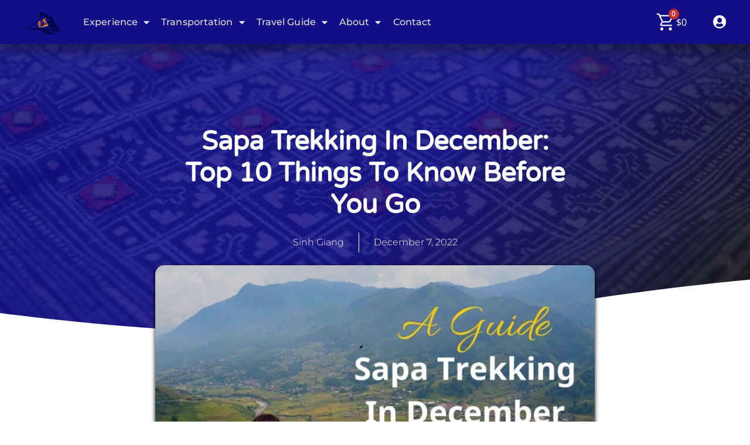

--- FILE ---
content_type: text/html; charset=UTF-8
request_url: https://trekkingtoursapa.com/sapa-trekking-in-december/
body_size: 91611
content:
<!DOCTYPE html>
<html lang="en-US" prefix="og: https://ogp.me/ns#"> <head><meta http-equiv="Content-Type" content="text/html;charset=UTF-8"><script>document.seraph_accel_usbpb=document.createElement;seraph_accel_izrbpb={add:function(b,a=10){void 0===this.a[a]&&(this.a[a]=[]);this.a[a].push(b)},a:{}}</script> <meta name="google-adsense-account" content="ca-pub-4286245097575834"> <script async src="https://www.googletagmanager.com/gtag/js?id=G-YL3HDTHNBZ" type="o/js-lzl"></script> <script type="o/js-lzl">
  window.dataLayer = window.dataLayer || [];
  function gtag(){dataLayer.push(arguments);}
  gtag('js', new Date());

  gtag('config', 'G-YL3HDTHNBZ');
</script> <meta name="viewport" content="width=device-width, initial-scale=1"> <link rel="profile" href="https://gmpg.org/xfn/11"> <script id="google_gtagjs-js-consent-mode-data-layer" type="o/js-lzl">
window.dataLayer = window.dataLayer || [];function gtag(){dataLayer.push(arguments);}
gtag('consent', 'default', {"ad_personalization":"denied","ad_storage":"denied","ad_user_data":"denied","analytics_storage":"denied","functionality_storage":"denied","security_storage":"denied","personalization_storage":"denied","region":["AT","BE","BG","CH","CY","CZ","DE","DK","EE","ES","FI","FR","GB","GR","HR","HU","IE","IS","IT","LI","LT","LU","LV","MT","NL","NO","PL","PT","RO","SE","SI","SK"],"wait_for_update":500});
window._googlesitekitConsentCategoryMap = {"statistics":["analytics_storage"],"marketing":["ad_storage","ad_user_data","ad_personalization"],"functional":["functionality_storage","security_storage"],"preferences":["personalization_storage"]};
window._googlesitekitConsents = {"ad_personalization":"denied","ad_storage":"denied","ad_user_data":"denied","analytics_storage":"denied","functionality_storage":"denied","security_storage":"denied","personalization_storage":"denied","region":["AT","BE","BG","CH","CY","CZ","DE","DK","EE","ES","FI","FR","GB","GR","HR","HU","IE","IS","IT","LI","LT","LU","LV","MT","NL","NO","PL","PT","RO","SE","SI","SK"],"wait_for_update":500};
</script> <title>Sapa Trekking In December | Top 10 Thing You Must Know</title> <meta name="description" content="Sapa Trekking in December - Enjoy your trip to Sapa and still beat the weather with this list of 10 things you should know before hiking in high altitudes."> <meta name="robots" content="follow, index, max-snippet:-1, max-video-preview:-1, max-image-preview:large"> <link rel="canonical" href="https://trekkingtoursapa.com/sapa-trekking-in-december/"> <meta property="og:locale" content="en_US"> <meta property="og:type" content="article"> <meta property="og:title" content="Sapa Trekking In December | Top 10 Thing You Must Know"> <meta property="og:description" content="Sapa Trekking in December - Enjoy your trip to Sapa and still beat the weather with this list of 10 things you should know before hiking in high altitudes."> <meta property="og:url" content="https://trekkingtoursapa.com/sapa-trekking-in-december/"> <meta property="og:site_name" content="Trekking Tour Sa Pa"> <meta property="article:publisher" content="https://www.facebook.com/trekkingtoursapa/"> <meta property="article:author" content="https://www.facebook.com/sapatrekkingguide"> <meta property="article:section" content="Travel guides"> <meta property="og:updated_time" content="2022-12-22T09:52:23+07:00"> <meta property="fb:app_id" content="384871708712453"> <meta property="og:image" content="https://trekkingtoursapa.com/wp-content/uploads/2022/12/Sapa-Trekking-in-December-1-1.jpg"> <meta property="og:image:secure_url" content="https://trekkingtoursapa.com/wp-content/uploads/2022/12/Sapa-Trekking-in-December-1-1.jpg"> <meta property="og:image:width" content="1200"> <meta property="og:image:height" content="900"> <meta property="og:image:alt" content="Sapa Trekking in December"> <meta property="og:image:type" content="image/jpeg"> <meta property="article:published_time" content="2022-12-07T16:20:42+07:00"> <meta property="article:modified_time" content="2022-12-22T09:52:23+07:00"> <meta name="twitter:card" content="summary_large_image"> <meta name="twitter:title" content="Sapa Trekking In December | Top 10 Thing You Must Know"> <meta name="twitter:description" content="Sapa Trekking in December - Enjoy your trip to Sapa and still beat the weather with this list of 10 things you should know before hiking in high altitudes."> <meta name="twitter:site" content="@SapaSinh"> <meta name="twitter:creator" content="@SapaSinh"> <meta name="twitter:image" content="https://trekkingtoursapa.com/wp-content/uploads/2022/12/Sapa-Trekking-in-December-1-1.jpg"> <meta name="twitter:label1" content="Written by"> <meta name="twitter:data1" content="Sinh Giang"> <meta name="twitter:label2" content="Time to read"> <meta name="twitter:data2" content="8 minutes"> <script type="application/ld+json" class="rank-math-schema-pro">{"@context":"https://schema.org","@graph":[{"@type":"Place","@id":"https://trekkingtoursapa.com/#place","geo":{"@type":"GeoCoordinates","latitude":"22.334743","longitude":" 103.837895"},"hasMap":"https://www.google.com/maps/search/?api=1&amp;query=22.334743, 103.837895","address":{"@type":"PostalAddress","streetAddress":"025 Th\u00e1c B\u1ea1c","addressLocality":"Th\u1ecb X\u00e3 Sapa","addressRegion":"Sapa","postalCode":"330000","addressCountry":"Vietnam"}},{"@type":["TravelAgency","Organization"],"@id":"https://trekkingtoursapa.com/#organization","name":"Trekking Tour Sapa","url":"http://trekkingtoursapa.com","sameAs":["https://www.facebook.com/trekkingtoursapa/","https://twitter.com/SapaSinh"],"email":"info@trekkingtoursapa.com","address":{"@type":"PostalAddress","streetAddress":"025 Th\u00e1c B\u1ea1c","addressLocality":"Th\u1ecb X\u00e3 Sapa","addressRegion":"Sapa","postalCode":"330000","addressCountry":"Vietnam"},"logo":{"@type":"ImageObject","@id":"https://trekkingtoursapa.com/#logo","url":"https://trekkingtoursapa.com/wp-content/uploads/2019/08/icon-logo-trekkingtoursapa.png","contentUrl":"https://trekkingtoursapa.com/wp-content/uploads/2019/08/icon-logo-trekkingtoursapa.png","caption":"Trekking Tour Sa Pa","inLanguage":"en-US","width":"200","height":"200"},"priceRange":"$$","openingHours":["Monday,Tuesday,Wednesday,Thursday,Friday,Saturday,Sunday 07:00-21:00"],"location":{"@id":"https://trekkingtoursapa.com/#place"},"image":{"@id":"https://trekkingtoursapa.com/#logo"},"telephone":"+84886766031"},{"@type":"WebSite","@id":"https://trekkingtoursapa.com/#website","url":"https://trekkingtoursapa.com","name":"Trekking Tour Sa Pa","publisher":{"@id":"https://trekkingtoursapa.com/#organization"},"inLanguage":"en-US"},{"@type":"ImageObject","@id":"https://trekkingtoursapa.com/wp-content/uploads/2022/12/Sapa-Trekking-in-December-1-1.jpg","url":"https://trekkingtoursapa.com/wp-content/uploads/2022/12/Sapa-Trekking-in-December-1-1.jpg","width":"1200","height":"900","caption":"Sapa Trekking in December","inLanguage":"en-US"},{"@type":"BreadcrumbList","@id":"https://trekkingtoursapa.com/sapa-trekking-in-december/#breadcrumb","itemListElement":[{"@type":"ListItem","position":"1","item":{"@id":"https://trekkingtoursapa.com","name":"Home"}},{"@type":"ListItem","position":"2","item":{"@id":"https://trekkingtoursapa.com/category/travel-guides/","name":"Travel guides"}},{"@type":"ListItem","position":"3","item":{"@id":"https://trekkingtoursapa.com/sapa-trekking-in-december/","name":"Sapa Trekking in December: Top 10 things to know before you go"}}]},{"@type":"WebPage","@id":"https://trekkingtoursapa.com/sapa-trekking-in-december/#webpage","url":"https://trekkingtoursapa.com/sapa-trekking-in-december/","name":"Sapa Trekking In December | Top 10 Thing You Must Know","datePublished":"2022-12-07T16:20:42+07:00","dateModified":"2022-12-22T09:52:23+07:00","isPartOf":{"@id":"https://trekkingtoursapa.com/#website"},"primaryImageOfPage":{"@id":"https://trekkingtoursapa.com/wp-content/uploads/2022/12/Sapa-Trekking-in-December-1-1.jpg"},"inLanguage":"en-US","breadcrumb":{"@id":"https://trekkingtoursapa.com/sapa-trekking-in-december/#breadcrumb"}},{"@type":"Person","@id":"https://trekkingtoursapa.com/sapa-trekking-in-december/#author","name":"Sinh Giang","image":{"@type":"ImageObject","@id":"https://trekkingtoursapa.com/wp-content/uploads/2019/08/cropped-cropped-sinh-96x96.jpeg","url":"https://trekkingtoursapa.com/wp-content/uploads/2019/08/cropped-cropped-sinh-96x96.jpeg","caption":"Sinh Giang","inLanguage":"en-US"},"sameAs":["https://www.facebook.com/sapatrekkingguide","https://www.facebook.com/sapatrekkingguide","https://twitter.com/https://twitter.com/SapaSinh"],"worksFor":{"@id":"https://trekkingtoursapa.com/#organization"}},{"@type":"BlogPosting","headline":"Sapa Trekking In December | Top 10 Thing You Must Know | Trekking Tour Sa Pa","keywords":"sapa trekking in December,Sapa trekking in winter,Sapa trekking,trekking sapa,Sapa in December","datePublished":"2022-12-07T16:20:42+07:00","dateModified":"2022-12-22T09:52:23+07:00","articleSection":"Travel guides","author":{"@id":"https://trekkingtoursapa.com/sapa-trekking-in-december/#author","name":"Sinh Giang"},"publisher":{"@id":"https://trekkingtoursapa.com/#organization"},"description":"Sapa Trekking in December - Enjoy your trip to Sapa and still beat the weather with this list of 10 things you should know before hiking in high altitudes.","name":"Sapa Trekking In December | Top 10 Thing You Must Know | Trekking Tour Sa Pa","@id":"https://trekkingtoursapa.com/sapa-trekking-in-december/#richSnippet","isPartOf":{"@id":"https://trekkingtoursapa.com/sapa-trekking-in-december/#webpage"},"image":{"@id":"https://trekkingtoursapa.com/wp-content/uploads/2022/12/Sapa-Trekking-in-December-1-1.jpg"},"inLanguage":"en-US","mainEntityOfPage":{"@id":"https://trekkingtoursapa.com/sapa-trekking-in-december/#webpage"}}]}</script> <link rel="dns-prefetch" href="//www.googletagmanager.com"> <link rel="dns-prefetch" href="//pagead2.googlesyndication.com">                                <link rel="preconnect" href="https://fonts.gstatic.com/" crossorigin><script type="text/template" id="tmpl-variation-template">
	<div class="woocommerce-variation-description">{{{ data.variation.variation_description }}}</div>
	<div class="woocommerce-variation-price">{{{ data.variation.price_html }}}</div>
	<div class="woocommerce-variation-availability">{{{ data.variation.availability_html }}}</div>
</script> <script type="text/template" id="tmpl-unavailable-variation-template">
	<p>Sorry, this product is unavailable. Please choose a different combination.</p>
</script> <script src="https://trekkingtoursapa.com/wp-includes/js/jquery/jquery.min.js?ver=3.7.1" id="jquery-core-js" type="o/js-lzl"></script> <script src="https://trekkingtoursapa.com/wp-includes/js/jquery/jquery-migrate.min.js?ver=3.4.1" id="jquery-migrate-js" type="o/js-lzl"></script> <script src="https://trekkingtoursapa.com/wp-content/plugins/ct-optimization/assets/lazysizes.min.js?ver=5.2.2'%20async='async" id="lazysizes-js" type="o/js-lzl"></script> <script src="https://trekkingtoursapa.com/wp-content/plugins/woocommerce/assets/js/jquery-blockui/jquery.blockUI.min.js?ver=2.7.0-wc.8.5.4" id="jquery-blockui-js" defer data-wp-strategy="defer" type="o/js-lzl"></script> <script id="wc-add-to-cart-js-extra" type="o/js-lzl">
var wc_add_to_cart_params = {"ajax_url":"\/wp-admin\/admin-ajax.php","wc_ajax_url":"\/?wc-ajax=%%endpoint%%","i18n_view_cart":"View cart","cart_url":"https:\/\/trekkingtoursapa.com\/checkout\/","is_cart":"","cart_redirect_after_add":"no"};
</script> <script src="https://trekkingtoursapa.com/wp-content/plugins/woocommerce/assets/js/frontend/add-to-cart.min.js?ver=8.5.4" id="wc-add-to-cart-js" defer data-wp-strategy="defer" type="o/js-lzl"></script> <script src="https://trekkingtoursapa.com/wp-content/plugins/woocommerce/assets/js/js-cookie/js.cookie.min.js?ver=2.1.4-wc.8.5.4" id="js-cookie-js" defer data-wp-strategy="defer" type="o/js-lzl"></script> <script id="woocommerce-js-extra" type="o/js-lzl">
var woocommerce_params = {"ajax_url":"\/wp-admin\/admin-ajax.php","wc_ajax_url":"\/?wc-ajax=%%endpoint%%"};
</script> <script src="https://trekkingtoursapa.com/wp-content/plugins/woocommerce/assets/js/frontend/woocommerce.min.js?ver=8.5.4" id="woocommerce-js" defer data-wp-strategy="defer" type="o/js-lzl"></script> <script src="https://trekkingtoursapa.com/wp-content/plugins/elementor/assets/lib/font-awesome/js/v4-shims.min.js?ver=3.19.2" id="font-awesome-4-shim-js" type="o/js-lzl"></script> <script id="wffn-tracking-js-extra" type="o/js-lzl">
var wffnTracking = {"pixel":{"id":"1231323373592859","settings":{"page_view":"1"},"data":[],"conversion_api":true,"fb_advanced":[]},"ga":{"id":"G-W9JE1JD6XH","settings":{"page_view":"1"},"data":[]},"gad":{"id":"","settings":{"page_view":""},"data":[]},"tiktok":{"id":"","settings":{"page_view":""},"data":[],"advanced":[]},"pint":{"id":"","settings":{"page_view":""},"data":[]},"snapchat":{"id":"","settings":{"page_view":"","user_email":""},"data":[]},"ajax_endpoint":"https:\/\/trekkingtoursapa.com\/wp-admin\/admin-ajax.php","pending_events":[],"should_render":"1"};
</script> <script src="https://trekkingtoursapa.com/wp-content/plugins/funnel-builder/assets/live/js/tracks.min.js?ver=3.2.1" id="wffn-tracking-js" type="o/js-lzl"></script> <script id="wc-single-product-js-extra" type="o/js-lzl">
var wc_single_product_params = {"i18n_required_rating_text":"Please select a rating","review_rating_required":"yes","flexslider":{"rtl":false,"animation":"slide","smoothHeight":true,"directionNav":false,"controlNav":"thumbnails","slideshow":false,"animationSpeed":500,"animationLoop":false,"allowOneSlide":false},"zoom_enabled":"1","zoom_options":[],"photoswipe_enabled":"1","photoswipe_options":{"shareEl":false,"closeOnScroll":false,"history":false,"hideAnimationDuration":0,"showAnimationDuration":0},"flexslider_enabled":"1"};
</script> <script src="https://trekkingtoursapa.com/wp-content/plugins/woocommerce/assets/js/frontend/single-product.min.js?ver=8.5.4" id="wc-single-product-js" defer data-wp-strategy="defer" type="o/js-lzl"></script> <script src="https://trekkingtoursapa.com/wp-includes/js/underscore.min.js?ver=1.13.4" id="underscore-js" type="o/js-lzl"></script> <script id="wp-util-js-extra" type="o/js-lzl">
var _wpUtilSettings = {"ajax":{"url":"\/wp-admin\/admin-ajax.php"}};
</script> <script src="https://trekkingtoursapa.com/wp-includes/js/wp-util.min.js?ver=6.4.7" id="wp-util-js" type="o/js-lzl"></script> <script id="wc-add-to-cart-variation-js-extra" type="o/js-lzl">
var wc_add_to_cart_variation_params = {"wc_ajax_url":"\/?wc-ajax=%%endpoint%%","i18n_no_matching_variations_text":"Sorry, no products matched your selection. Please choose a different combination.","i18n_make_a_selection_text":"Please select some product options before adding this product to your cart.","i18n_unavailable_text":"Sorry, this product is unavailable. Please choose a different combination."};
</script> <script src="https://trekkingtoursapa.com/wp-content/plugins/woocommerce/assets/js/frontend/add-to-cart-variation.min.js?ver=8.5.4" id="wc-add-to-cart-variation-js" defer data-wp-strategy="defer" type="o/js-lzl"></script> <script src="https://www.googletagmanager.com/gtag/js?id=GT-5793DS7" id="google_gtagjs-js" async type="o/js-lzl"></script> <script id="google_gtagjs-js-after" type="o/js-lzl">
window.dataLayer = window.dataLayer || [];function gtag(){dataLayer.push(arguments);}
gtag("set","linker",{"domains":["trekkingtoursapa.com"]});
gtag("js", new Date());
gtag("set", "developer_id.dZTNiMT", true);
gtag("config", "GT-5793DS7");
</script> <link rel="https://api.w.org/" href="https://trekkingtoursapa.com/wp-json/"><link rel="alternate" type="application/json" href="https://trekkingtoursapa.com/wp-json/wp/v2/posts/9728"><link rel="EditURI" type="application/rsd+xml" title="RSD" href="https://trekkingtoursapa.com/xmlrpc.php?rsd"> <meta name="generator" content="WordPress 6.4.7"> <link rel="shortlink" href="https://trekkingtoursapa.com/?p=9728"> <link rel="alternate" type="application/json+oembed" href="https://trekkingtoursapa.com/wp-json/oembed/1.0/embed?url=https%3A%2F%2Ftrekkingtoursapa.com%2Fsapa-trekking-in-december%2F"> <link rel="alternate" type="text/xml+oembed" href="https://trekkingtoursapa.com/wp-json/oembed/1.0/embed?url=https%3A%2F%2Ftrekkingtoursapa.com%2Fsapa-trekking-in-december%2F&amp;format=xml"> <meta name="generator" content="Site Kit by Google 1.170.0"><meta name="description" content="Sapa Trekking in December - Enjoy your trip to Sapa and still beat the weather with this list of 10 things you should know before hiking in high altitudes."> <noscript><style>.woocommerce-product-gallery{opacity:1!important}</style></noscript> <meta name="google-adsense-platform-account" content="ca-host-pub-2644536267352236"> <meta name="google-adsense-platform-domain" content="sitekit.withgoogle.com"> <meta name="generator" content="Elementor 3.19.2; features: e_optimized_assets_loading, e_optimized_css_loading, block_editor_assets_optimize, e_image_loading_optimization; settings: css_print_method-internal, google_font-enabled, font_display-auto"> <script async src="https://pagead2.googlesyndication.com/pagead/js/adsbygoogle.js?client=ca-pub-4286245097575834&amp;host=ca-host-pub-2644536267352236" crossorigin="anonymous" type="o/js-lzl"></script> <link rel="icon" href="https://trekkingtoursapa.com/wp-content/uploads/2019/08/cropped-icon-logo-trekkingtoursapa-100x100.png" sizes="32x32"> <link rel="icon" href="https://trekkingtoursapa.com/wp-content/uploads/2019/08/cropped-icon-logo-trekkingtoursapa.png" sizes="192x192"> <link rel="apple-touch-icon" href="https://trekkingtoursapa.com/wp-content/uploads/2019/08/cropped-icon-logo-trekkingtoursapa.png"> <meta name="msapplication-TileImage" content="https://trekkingtoursapa.com/wp-content/uploads/2019/08/cropped-icon-logo-trekkingtoursapa.png">  <noscript><style>.lzl{display:none!important;}</style></noscript><style>img.lzl,img.lzl-ing{opacity:0.01;}img.lzl-ed{transition:opacity .25s ease-in-out;}</style><style id="wp-block-library-css-crit" media="all">@charset "UTF-8";.wp-block-button__link{box-sizing:border-box;cursor:pointer;display:inline-block;text-align:center;word-break:break-word}:where(.wp-block-button__link){border-radius:9999px;box-shadow:none;padding:calc(.667em + 2px) calc(1.333em + 2px);text-decoration:none}.wp-block-button[style*=text-decoration] .wp-block-button__link{text-decoration:inherit}.wp-block-button .wp-block-button__link:where([style*=border-top-color]){border-top-width:medium}.wp-block-button .wp-block-button__link:where([style*=border-right-color]){border-right-width:medium}.wp-block-button .wp-block-button__link:where([style*=border-bottom-color]){border-bottom-width:medium}.wp-block-button .wp-block-button__link:where([style*=border-left-color]){border-left-width:medium}.wp-block-button .wp-block-button__link:where([style*=border-style]){border-width:initial}.wp-block-button .wp-block-button__link:where([style*=border-top-style]){border-top-width:medium}.wp-block-button .wp-block-button__link:where([style*=border-right-style]){border-right-width:medium}.wp-block-button .wp-block-button__link:where([style*=border-bottom-style]){border-bottom-width:medium}.wp-block-button .wp-block-button__link:where([style*=border-left-style]){border-left-width:medium}.wp-block-buttons>.wp-block-button{display:inline-block;margin:0}.wp-block-buttons.is-content-justification-center{justify-content:center}.wp-block-buttons[style*=text-decoration] .wp-block-button,.wp-block-buttons[style*=text-decoration] .wp-block-button__link{text-decoration:inherit}@media (min-width:782px){.wp-block-columns:not(.is-not-stacked-on-mobile)>.wp-block-column[style*=flex-basis]{flex-grow:0}}.wp-block-columns.is-not-stacked-on-mobile>.wp-block-column[style*=flex-basis]{flex-grow:0}.wp-block-embed{overflow-wrap:break-word}.wp-block-embed figcaption{margin-bottom:1em;margin-top:.5em}.wp-block-embed iframe{max-width:100%}.wp-block-embed__wrapper{position:relative}figure.wp-block-gallery.has-nested-images{align-items:normal}.wp-block-gallery.has-nested-images figure.wp-block-image:not(#individual-image){margin:0;width:calc(50% - var(--wp--style--unstable-gallery-gap,16px) / 2)}.wp-block-gallery.has-nested-images figure.wp-block-image{box-sizing:border-box;display:flex;flex-direction:column;flex-grow:1;justify-content:center;max-width:100%;position:relative}.wp-block-gallery.has-nested-images figure.wp-block-image img{display:block;height:auto;max-width:100%!important;width:auto}.wp-block-gallery.has-nested-images figure.wp-block-image figcaption{background:linear-gradient(0deg,rgba(0,0,0,.7),rgba(0,0,0,.3) 70%,transparent);bottom:0;box-sizing:border-box;color:#fff;font-size:13px;left:0;margin-bottom:0;max-height:60%;overflow:auto;padding:0 8px 8px;position:absolute;text-align:center;width:100%}.wp-block-gallery.has-nested-images figcaption{flex-basis:100%;flex-grow:1;text-align:center}.wp-block-gallery.has-nested-images.is-cropped figure.wp-block-image:not(#individual-image){align-self:inherit}.wp-block-gallery.has-nested-images.is-cropped figure.wp-block-image:not(#individual-image) a,.wp-block-gallery.has-nested-images.is-cropped figure.wp-block-image:not(#individual-image) img{flex:1 0 0%;height:100%;object-fit:cover;width:100%}@media (min-width:600px){.wp-block-gallery.has-nested-images.columns-default figure.wp-block-image:not(#individual-image){width:calc(33.33% - var(--wp--style--unstable-gallery-gap,16px) * .66667)}.wp-block-gallery.has-nested-images.columns-default figure.wp-block-image:not(#individual-image):first-child:nth-last-child(2),.wp-block-gallery.has-nested-images.columns-default figure.wp-block-image:not(#individual-image):first-child:nth-last-child(2)~figure.wp-block-image:not(#individual-image){width:calc(50% - var(--wp--style--unstable-gallery-gap,16px) * .5)}.wp-block-gallery.has-nested-images.columns-default figure.wp-block-image:not(#individual-image):first-child:last-child{width:100%}}h1.has-text-align-left[style*=writing-mode]:where([style*=vertical-lr]),h1.has-text-align-right[style*=writing-mode]:where([style*=vertical-rl]),h2.has-text-align-left[style*=writing-mode]:where([style*=vertical-lr]),h2.has-text-align-right[style*=writing-mode]:where([style*=vertical-rl]),h3.has-text-align-left[style*=writing-mode]:where([style*=vertical-lr]),h3.has-text-align-right[style*=writing-mode]:where([style*=vertical-rl]),h4.has-text-align-left[style*=writing-mode]:where([style*=vertical-lr]),h4.has-text-align-right[style*=writing-mode]:where([style*=vertical-rl]),h5.has-text-align-left[style*=writing-mode]:where([style*=vertical-lr]),h5.has-text-align-right[style*=writing-mode]:where([style*=vertical-rl]),h6.has-text-align-left[style*=writing-mode]:where([style*=vertical-lr]),h6.has-text-align-right[style*=writing-mode]:where([style*=vertical-rl]){rotate:180deg}.wp-block-image img{box-sizing:border-box;height:auto;max-width:100%;vertical-align:bottom}.wp-block-image[style*=border-radius] img,.wp-block-image[style*=border-radius]>a{border-radius:inherit}.wp-block-image figcaption{margin-bottom:1em;margin-top:.5em}.wp-block-image :where([style*=border-top-color]){border-top-style:solid}.wp-block-image :where([style*=border-right-color]){border-right-style:solid}.wp-block-image :where([style*=border-bottom-color]){border-bottom-style:solid}.wp-block-image :where([style*=border-left-color]){border-left-style:solid}.wp-block-image :where([style*=border-width]){border-style:solid}.wp-block-image :where([style*=border-top-width]){border-top-style:solid}.wp-block-image :where([style*=border-right-width]){border-right-style:solid}.wp-block-image :where([style*=border-bottom-width]){border-bottom-style:solid}.wp-block-image :where([style*=border-left-width]){border-left-style:solid}@keyframes turn-on-visibility{0%{opacity:0}to{opacity:1}}@keyframes turn-off-visibility{0%{opacity:1;visibility:visible}99%{opacity:0;visibility:visible}to{opacity:0;visibility:hidden}}@keyframes lightbox-zoom-in{0%{transform:translate(calc(-50vw + var(--wp--lightbox-initial-left-position)),calc(-50vh + var(--wp--lightbox-initial-top-position))) scale(var(--wp--lightbox-scale))}to{transform:translate(-50%,-50%) scale(1)}}@keyframes lightbox-zoom-out{0%{transform:translate(-50%,-50%) scale(1);visibility:visible}99%{visibility:visible}to{transform:translate(calc(-50vw + var(--wp--lightbox-initial-left-position)),calc(-50vh + var(--wp--lightbox-initial-top-position))) scale(var(--wp--lightbox-scale));visibility:hidden}}:where(.wp-block-latest-comments:not([style*=line-height] .wp-block-latest-comments__comment)){line-height:1.1}:where(.wp-block-latest-comments:not([style*=line-height] .wp-block-latest-comments__comment-excerpt p)){line-height:1.8}.has-dates :where(.wp-block-latest-comments:not([style*=line-height])),.has-excerpts :where(.wp-block-latest-comments:not([style*=line-height])){line-height:1.5}.wp-block-latest-comments[class*=-font-size] a,.wp-block-latest-comments[style*=font-size] a{font-size:inherit}ol,ul{box-sizing:border-box}@keyframes overlay-menu__fade-in-animation{0%{opacity:0;transform:translateY(.5em)}to{opacity:1;transform:translateY(0)}}p.has-text-align-left[style*="writing-mode:vertical-lr"],p.has-text-align-right[style*="writing-mode:vertical-rl"]{rotate:180deg}.wp-block-post-comments-form[style*=font-weight] :where(.comment-reply-title){font-weight:inherit}.wp-block-post-comments-form[style*=font-family] :where(.comment-reply-title){font-family:inherit}.wp-block-post-comments-form[class*=-font-size] :where(.comment-reply-title),.wp-block-post-comments-form[style*=font-size] :where(.comment-reply-title){font-size:inherit}.wp-block-post-comments-form[style*=line-height] :where(.comment-reply-title){line-height:inherit}.wp-block-post-comments-form[style*=font-style] :where(.comment-reply-title){font-style:inherit}.wp-block-post-comments-form[style*=letter-spacing] :where(.comment-reply-title){letter-spacing:inherit}.wp-block-post-navigation-link.has-text-align-left[style*="writing-mode: vertical-lr"],.wp-block-post-navigation-link.has-text-align-right[style*="writing-mode: vertical-rl"]{rotate:180deg}.wp-block-query-title,.wp-block-quote{box-sizing:border-box}.wp-block-quote{overflow-wrap:break-word}.wp-block-read-more:not([style*=text-decoration]),.wp-block-read-more:not([style*=text-decoration]):active,.wp-block-read-more:not([style*=text-decoration]):focus{text-decoration:none}.wp-block-table table[style*=border-top-color] tr:first-child,.wp-block-table table[style*=border-top-color] tr:first-child td,.wp-block-table table[style*=border-top-color] tr:first-child th,.wp-block-table table[style*=border-top-color]>*,.wp-block-table table[style*=border-top-color]>* td,.wp-block-table table[style*=border-top-color]>* th{border-top-color:inherit}.wp-block-table table[style*=border-top-color] tr:not(:first-child){border-top-color:currentColor}.wp-block-table table[style*=border-right-color] td:last-child,.wp-block-table table[style*=border-right-color] th,.wp-block-table table[style*=border-right-color] tr,.wp-block-table table[style*=border-right-color]>*{border-right-color:inherit}.wp-block-table table[style*=border-bottom-color] tr:last-child,.wp-block-table table[style*=border-bottom-color] tr:last-child td,.wp-block-table table[style*=border-bottom-color] tr:last-child th,.wp-block-table table[style*=border-bottom-color]>*,.wp-block-table table[style*=border-bottom-color]>* td,.wp-block-table table[style*=border-bottom-color]>* th{border-bottom-color:inherit}.wp-block-table table[style*=border-bottom-color] tr:not(:last-child){border-bottom-color:currentColor}.wp-block-table table[style*=border-left-color] td:first-child,.wp-block-table table[style*=border-left-color] th,.wp-block-table table[style*=border-left-color] tr,.wp-block-table table[style*=border-left-color]>*{border-left-color:inherit}.wp-block-table table[style*=border-style] td,.wp-block-table table[style*=border-style] th,.wp-block-table table[style*=border-style] tr,.wp-block-table table[style*=border-style]>*{border-style:inherit}.wp-block-table table[style*=border-width] td,.wp-block-table table[style*=border-width] th,.wp-block-table table[style*=border-width] tr,.wp-block-table table[style*=border-width]>*{border-style:inherit;border-width:inherit}.wp-element-button{cursor:pointer}:root{--wp--preset--font-size--normal:16px;--wp--preset--font-size--huge:42px}.screen-reader-text{clip:rect(1px,1px,1px,1px);word-wrap:normal!important;border:0;-webkit-clip-path:inset(50%);clip-path:inset(50%);height:1px;margin:-1px;overflow:hidden;padding:0;position:absolute;width:1px}.screen-reader-text:focus{clip:auto!important;background-color:#ddd;-webkit-clip-path:none;clip-path:none;color:#444;display:block;font-size:1em;height:auto;left:5px;line-height:normal;padding:15px 23px 14px;text-decoration:none;top:5px;width:auto;z-index:100000}html :where([style*=border-top-color]){border-top-style:solid}html :where([style*=border-right-color]){border-right-style:solid}html :where([style*=border-bottom-color]){border-bottom-style:solid}html :where([style*=border-left-color]){border-left-style:solid}html :where([style*=border-width]){border-style:solid}html :where([style*=border-top-width]){border-top-style:solid}html :where([style*=border-right-width]){border-right-style:solid}html :where([style*=border-bottom-width]){border-bottom-style:solid}html :where([style*=border-left-width]){border-left-style:solid}html :where(img[class*=wp-image-]){height:auto;max-width:100%}:where(figure){margin:0 0 1em}</style><link rel="stylesheet/lzl-nc" id="wp-block-library-css" href="https://trekkingtoursapa.com/wp-content/cache/seraphinite-accelerator/s/m/d/css/2d86edd6d7bc9ceb1f40a7f7826ac7f3.1809d.css" media="all"><noscript lzl=""><link rel="stylesheet" href="https://trekkingtoursapa.com/wp-content/cache/seraphinite-accelerator/s/m/d/css/2d86edd6d7bc9ceb1f40a7f7826ac7f3.1809d.css" media="all"></noscript><style id="classic-theme-styles-inline-css">.wp-block-button__link{color:#fff;background-color:#32373c;border-radius:9999px;box-shadow:none;text-decoration:none;padding:calc(.667em + 2px) calc(1.333em + 2px);font-size:1.125em}</style><link id="classic-theme-styles-inline-css-nonCrit" rel="stylesheet/lzl-nc" href="/wp-content/cache/seraphinite-accelerator/s/m/d/css/68c62f7e4da90536c9c184c839190a7a.4a.css"><noscript lzl=""><link rel="stylesheet" href="/wp-content/cache/seraphinite-accelerator/s/m/d/css/68c62f7e4da90536c9c184c839190a7a.4a.css"></noscript><style id="global-styles-inline-css">body{--wp--preset--color--black:#000;--wp--preset--color--cyan-bluish-gray:#abb8c3;--wp--preset--color--white:#fff;--wp--preset--color--pale-pink:#f78da7;--wp--preset--color--vivid-red:#cf2e2e;--wp--preset--color--luminous-vivid-orange:#ff6900;--wp--preset--color--luminous-vivid-amber:#fcb900;--wp--preset--color--light-green-cyan:#7bdcb5;--wp--preset--color--vivid-green-cyan:#00d084;--wp--preset--color--pale-cyan-blue:#8ed1fc;--wp--preset--color--vivid-cyan-blue:#0693e3;--wp--preset--color--vivid-purple:#9b51e0;--wp--preset--gradient--vivid-cyan-blue-to-vivid-purple:linear-gradient(135deg,rgba(6,147,227,1) 0%,#9b51e0 100%);--wp--preset--gradient--light-green-cyan-to-vivid-green-cyan:linear-gradient(135deg,#7adcb4 0%,#00d082 100%);--wp--preset--gradient--luminous-vivid-amber-to-luminous-vivid-orange:linear-gradient(135deg,rgba(252,185,0,1) 0%,rgba(255,105,0,1) 100%);--wp--preset--gradient--luminous-vivid-orange-to-vivid-red:linear-gradient(135deg,rgba(255,105,0,1) 0%,#cf2e2e 100%);--wp--preset--gradient--very-light-gray-to-cyan-bluish-gray:linear-gradient(135deg,#eee 0%,#a9b8c3 100%);--wp--preset--gradient--cool-to-warm-spectrum:linear-gradient(135deg,#4aeadc 0%,#9778d1 20%,#cf2aba 40%,#ee2c82 60%,#fb6962 80%,#fef84c 100%);--wp--preset--gradient--blush-light-purple:linear-gradient(135deg,#ffceec 0%,#9896f0 100%);--wp--preset--gradient--blush-bordeaux:linear-gradient(135deg,#fecda5 0%,#fe2d2d 50%,#6b003e 100%);--wp--preset--gradient--luminous-dusk:linear-gradient(135deg,#ffcb70 0%,#c751c0 50%,#4158d0 100%);--wp--preset--gradient--pale-ocean:linear-gradient(135deg,#fff5cb 0%,#b6e3d4 50%,#33a7b5 100%);--wp--preset--gradient--electric-grass:linear-gradient(135deg,#caf880 0%,#71ce7e 100%);--wp--preset--gradient--midnight:linear-gradient(135deg,#020381 0%,#2874fc 100%);--wp--preset--font-size--small:13px;--wp--preset--font-size--medium:20px;--wp--preset--font-size--large:36px;--wp--preset--font-size--x-large:42px;--wp--preset--spacing--20:.44rem;--wp--preset--spacing--30:.67rem;--wp--preset--spacing--40:1rem;--wp--preset--spacing--50:1.5rem;--wp--preset--spacing--60:2.25rem;--wp--preset--spacing--70:3.38rem;--wp--preset--spacing--80:5.06rem;--wp--preset--shadow--natural:6px 6px 9px rgba(0,0,0,.2);--wp--preset--shadow--deep:12px 12px 50px rgba(0,0,0,.4);--wp--preset--shadow--sharp:6px 6px 0px rgba(0,0,0,.2);--wp--preset--shadow--outlined:6px 6px 0px -3px rgba(255,255,255,1),6px 6px rgba(0,0,0,1);--wp--preset--shadow--crisp:6px 6px 0px rgba(0,0,0,1)}:where(.is-layout-flex){gap:.5em}body .is-layout-flex{display:flex}body .is-layout-flex{flex-wrap:wrap;align-items:center}body .is-layout-flex>*{margin:0}.has-white-color{color:var(--wp--preset--color--white)!important}.has-luminous-vivid-orange-background-color{background-color:var(--wp--preset--color--luminous-vivid-orange)!important}</style><link id="global-styles-inline-css-nonCrit" rel="stylesheet/lzl-nc" href="/wp-content/cache/seraphinite-accelerator/s/m/d/css/de0820196f5d84d90629914f44892049.192e.css"><noscript lzl=""><link rel="stylesheet" href="/wp-content/cache/seraphinite-accelerator/s/m/d/css/de0820196f5d84d90629914f44892049.192e.css"></noscript><style id="chaty-front-css-css-crit" media="all">.chaty-i-trigger.single-channel>.chaty-channel>.on-hover-text,.chaty-tooltip.has-on-hover:after,.chaty-tooltip.has-on-hover:before,.chaty-widget .chaty-i-trigger .chaty-cta-close.chaty-tooltip.chaty-tooltip:hover:after,.chaty-widget .chaty-i-trigger .chaty-cta-close.chaty-tooltip:hover:before,.chaty-widget.chaty-open .chaty-i-trigger .chaty-cta-main.chaty-tooltip:after,.chaty-widget.chaty-open .chaty-i-trigger .chaty-cta-main.chaty-tooltip:before,.chaty-widget.cssas-no-close-button.default-open .chaty-i-trigger,.on-hover-text:empty,[data-hover=""]:after,[data-hover=""]:before{display:none!important}@keyframes tooltips-vert{to{opacity:1;transform:translate(-50%,0)}}@keyframes tooltips-horz{to{opacity:1;transform:translate(0,-50%)}}@-webkit-keyframes chaty-animation-shockwave{0%{transform:scale(1);box-shadow:0 0 2px rgba(0,0,0,.3),inset 0 0 1px rgba(0,0,0,.3)}95%{box-shadow:0 0 50px transparent,inset 0 0 30px transparent}100%{transform:scale(2.25)}}@keyframes chaty-animation-shockwave{0%{transform:scale(1);box-shadow:0 0 2px rgba(0,0,0,.3),inset 0 0 1px rgba(0,0,0,.3)}95%{box-shadow:0 0 50px transparent,inset 0 0 30px transparent}100%{transform:scale(2.25)}}@-webkit-keyframes chaty-animation-blink{0%,100%{opacity:1}20%{opacity:.5}}@keyframes chaty-animation-blink{0%,100%{opacity:1}20%{opacity:.5}}@-webkit-keyframes chaty-animation-pulse{0%{transform:scale(1);box-shadow:0 2px 2px rgba(0,0,0,.2);border-radius:50%}100%{transform:scale(1.1);box-shadow:0 2px 2px rgba(0,0,0,.2);border-radius:45%}}@keyframes chaty-animation-pulse{0%{transform:scale(1);border-radius:50%}100%{transform:scale(1.1);border-radius:45%}}@keyframes chaty-animation-sheen{100%,20%{transform:rotateZ(60deg) translate(0,-80px)}}@keyframes chaty-animation-fade{15%,5%{opacity:.25}10%,100%,20%{opacity:1}}@keyframes chaty-animation-spin{10%{transform:rotateZ(-20deg);animation-timing-function:ease}100%,20%{transform:rotateZ(360deg)}}@keyframes chaty-animation-bounce{0%,100%,20%{transform:none}10%{transform:translateY(-1em)}}@keyframes chaty-animation-waggle{0%{transform:none}10%{transform:rotateZ(-20deg) scale(1.2)}13%{transform:rotateZ(25deg) scale(1.2)}15%{transform:rotateZ(-15deg) scale(1.2)}17%{transform:rotateZ(15deg) scale(1.2)}20%{transform:rotateZ(-12deg) scale(1.2)}22%{transform:rotateZ(0) scale(1.2)}100%,24%{transform:rotateZ(0) scale(1)}}@keyframes rotation{from{transform:rotate(0)}to{transform:rotate(359deg)}}</style><link rel="stylesheet/lzl-nc" id="chaty-front-css-css" href="https://trekkingtoursapa.com/wp-content/cache/seraphinite-accelerator/s/m/d/css/ce746494f7334707aa3156fab3db12e3.6662.css" media="all"><noscript lzl=""><link rel="stylesheet" href="https://trekkingtoursapa.com/wp-content/cache/seraphinite-accelerator/s/m/d/css/ce746494f7334707aa3156fab3db12e3.6662.css" media="all"></noscript><style id="secure-copy-content-protection-public-css-crit" media="all">#ays_tooltip{width:auto;padding:3px;box-sizing:border-box;word-break:keep-all;-webkit-hyphens:none;white-space:nowrap}#ays_tooltip p{margin:0;padding:0}</style><link rel="stylesheet/lzl-nc" id="secure-copy-content-protection-public-css" href="https://trekkingtoursapa.com/wp-content/cache/seraphinite-accelerator/s/m/d/css/bb16b2db025acc4090419fcda08ccb04.4c4.css" media="all"><noscript lzl=""><link rel="stylesheet" href="https://trekkingtoursapa.com/wp-content/cache/seraphinite-accelerator/s/m/d/css/bb16b2db025acc4090419fcda08ccb04.4c4.css" media="all"></noscript><link rel="stylesheet/lzl-nc" id="wcpa-datetime-css" href="https://trekkingtoursapa.com/wp-content/cache/seraphinite-accelerator/s/m/d/css/2de7dd65dbe4fce79f192923540972a4.3f62.css" media="all"><noscript lzl=""><link rel="stylesheet" href="https://trekkingtoursapa.com/wp-content/cache/seraphinite-accelerator/s/m/d/css/2de7dd65dbe4fce79f192923540972a4.3f62.css" media="all"></noscript><link rel="stylesheet/lzl-nc" id="wcpa-colorpicker-css" href="https://trekkingtoursapa.com/wp-content/cache/seraphinite-accelerator/s/m/d/css/e0b8122ebed9bea4aec05222f391434a.2964.css" media="all"><noscript lzl=""><link rel="stylesheet" href="https://trekkingtoursapa.com/wp-content/cache/seraphinite-accelerator/s/m/d/css/e0b8122ebed9bea4aec05222f391434a.2964.css" media="all"></noscript><style id="wcpa-frontend-css-crit" media="all">.wcpa_form_outer{margin:1em 0 2em;width:100%}.wcpa_form_outer *{box-sizing:border-box}.wcpa_form_outer label{display:inline-block;padding-right:.5em}.wcpa_form_item{margin:0 0 1.5em}.wcpa_form_item.wcpa_type_header,.wcpa_form_item.wcpa_type_paragraph,.wcpa_form_item.wcpa_type_separator,.wcpa_form_item.wcpa_type_statictext{margin:0}.wcpa_form_outer .wcpa_form_item input[type=date],.wcpa_form_outer .wcpa_form_item input[type=datetime-local],.wcpa_form_outer .wcpa_form_item input[type=email],.wcpa_form_outer .wcpa_form_item input[type=file],.wcpa_form_outer .wcpa_form_item input[type=number],.wcpa_form_outer .wcpa_form_item input[type=password],.wcpa_form_outer .wcpa_form_item input[type=tel],.wcpa_form_outer .wcpa_form_item input[type=text],.wcpa_form_outer .wcpa_form_item input[type=url],.wcpa_form_outer .wcpa_form_item textarea{width:100%;line-height:25px;padding:5px 15px;border:1px solid #aaa;background:#fff;box-shadow:none;outline:0;box-sizing:border-box}.wcpa_form_outer .wcpa_form_item input[type=number]{padding:5px 0 5px 15px}.wcpa_form_outer .wcpa_form_item input[type=color],.wcpa_form_outer .wcpa_form_item input[type=time]{line-height:25px;border:1px solid #aaa;background:#fff;box-shadow:none;outline:0}.wcpa_form_outer .wcpa_form_item input[type=date]{padding-right:7px}.wcpa_form_outer .wcpa_form_item select{display:inline-block;width:100%;cursor:pointer;line-height:25px;padding:5px 15px;outline:0;border-radius:0;border:1px solid #aaa;appearance:none;-webkit-appearance:none;-moz-appearance:none;background:#fff}.wcpa_drag_drop,.wcpa_drag_drop .wcpa-upload-message,.wcpa_form_outer .wcpa_form_item .select,.wcpa_form_outer .wcpa_form_item .wcpa_checkbox,.wcpa_form_outer .wcpa_form_item .wcpa_radio{position:relative}.wcpa_form_outer .wcpa_form_item .select_arrow{content:"";display:block;position:absolute;top:15px;right:15px;width:0;height:0;pointer-events:none;border-style:solid;border-width:8px 5px 0;border-color:#aaa transparent transparent}.wcpa_form_outer .wcpa_form_item .wcpa_color input[type=checkbox],.wcpa_form_outer .wcpa_form_item .wcpa_color input[type=radio],.wcpa_form_outer .wcpa_form_item .wcpa_image input[type=checkbox],.wcpa_form_outer .wcpa_form_item .wcpa_image input[type=radio],.wcpa_form_outer .wcpa_form_item input[type=radio]{position:absolute;opacity:0}.wcpa_form_outer .wcpa_form_item .checkbox-inline,.wcpa_form_outer .wcpa_form_item .radio-inline{margin-left:-1.5em}.wcpa_form_outer .wcpa_form_item .checkbox-inline .wcpa_checkbox,.wcpa_form_outer .wcpa_form_item .radio-inline .wcpa_radio{display:inline-block;margin-left:1.5em}.variation li.variation-wcpa_empty_label span:first-child,.wcpa_drag_drop .wcpa-upload-area .upload-area-title .wcpa_drop_text,.wcpa_drag_drop .wcpa_dynamic_file_uploader,.wcpa_drag_drop .wcpa_hidden,.wcpa_form_outer .wcpa_form_item .color-group.wcpa_sel_type_border input:checked+label span:after,.wcpa_form_outer .wcpa_form_item .wcpa_checkbox input[type=checkbox]+label::before,.wcpa_form_outer .wcpa_form_item .wcpa_other_val,.wcpa_form_outer .wcpa_form_item .wcpa_productGroup.wcpa_multiselect input[type=checkbox]+label::before,.wcpa_form_outer .wcpa_form_item .wcpa_productGroup:not(.wcpa_multiselect) input[type=radio]:checked+label::before,.wcpa_form_outer .wcpa_form_item .wcpa_radio input[type=radio]:checked+label::before,.wcpa_form_outer .wcpa_form_item input+label::before,.wcpa_hide,.wcpa_uploading .wcpa_progress span,.woocommerce .product-name .variation li.variation-wcpa_empty_label span:first-child,.woocommerce td.product-name dl.variation dt.variation-wcpa_empty_label,dl.variation dt.variation-wcpa_empty_label{display:none}#wcpa_img_preview img,.wcpa_drop_preview.wcpa_drag_drop.wcpa_multiple_upload .wcpa-upload-area .upload-area-title-thumb-style .upload-area-title-thumb-inner::before,.wcpa_enable_popup_all .wcpa_img_mag,.wcpa_form_outer .wcpa_form_item .color-group .wcpa_color:hover .wcpa_color_desc,.wcpa_form_outer .wcpa_form_item .image-group .wcpa_image:hover .wcpa_image_desc,.wcpa_form_outer .wcpa_form_item .image-inline label,.wcpa_form_outer .wcpa_form_item .wcpa_other:checked~input,.wcpa_form_outer .wcpa_form_item .wcpa_tooltip_icon:hover>span,.wcpa_form_outer .wcpa_google_place:focus~.wcpa_map,.wcpa_product_enable_popup_all .wcpa_img_mag{display:block}.wcpa_form_outer .wcpa_form_item .wcpa_checkbox label,.wcpa_form_outer .wcpa_form_item .wcpa_radio label{position:relative;padding-left:0;margin-left:0;z-index:9;line-height:25px;margin-bottom:5px;cursor:pointer;-webkit-box-sizing:border-box;-moz-box-sizing:border-box;box-sizing:border-box;display:inline-block}.wcpa_form_outer .wcpa_form_item .wcpa_checkbox input[type=checkbox],.wcpa_form_outer .wcpa_form_item .wcpa_productGroup.wcpa_multiselect input[type=checkbox]{position:absolute;z-index:10;opacity:0;width:auto;height:100%;top:auto}.wcpa_form_outer .wcpa_form_item .wcpa_checkbox .wcpa_check,.wcpa_form_outer .wcpa_form_item .wcpa_productGroup.wcpa_multiselect .wcpa_productGroup_option_img .wcpa_check{display:inline-block;position:relative;border:2px solid #aaa;height:15px;width:15px;vertical-align:baseline;-webkit-box-sizing:border-box;-moz-box-sizing:border-box;box-sizing:border-box;margin-bottom:-2px;margin-right:5px;border-radius:3px}.wcpa_form_outer .wcpa_form_item .wcpa_checkbox .wcpa_check::before,.wcpa_form_outer .wcpa_form_item .wcpa_productGroup.wcpa_multiselect .wcpa_productGroup_option_img .wcpa_check::before{content:""}.wcpa_form_outer .wcpa_form_item .wcpa_checkbox input[type=checkbox]:checked+label .wcpa_check,.wcpa_form_outer .wcpa_form_item .wcpa_productGroup.wcpa_multiselect input[type=checkbox]:checked+label .wcpa_check{border:2px solid #36b97e;background:#36b97e}.wcpa_form_outer .wcpa_form_item .wcpa_checkbox input[type=checkbox]:checked+label .wcpa_check::before,.wcpa_form_outer .wcpa_form_item .wcpa_productGroup.wcpa_multiselect input[type=checkbox]:checked+label .wcpa_check::before{content:"";position:absolute;left:4px;top:1px;width:4px;height:8px;border:solid #fff;border-width:0 2px 2px 0;transform:rotate(45deg);-webkit-box-sizing:border-box;-moz-box-sizing:border-box;box-sizing:border-box}.wcpa_form_outer .wcpa_form_item .wcpa_helptext{font-size:.75em}.wcpa_form_outer .wcpa_form_item .wcpa_tooltip_icon{visibility:visible;color:#fff;background:#000;width:16px;height:16px;border-radius:50%;display:inline-block;text-align:center;line-height:16px;margin:0 5px;font-size:12px;cursor:default;vertical-align:text-top;position:relative}.wcpa_form_outer .wcpa_form_item .wcpa_tooltip_icon>span{display:none;position:absolute;background:rgba(0,0,0,.9);border-radius:5px 5px 5px 0;bottom:23px;color:#fff;content:attr(tooltip);padding:10px 5px;z-index:98;left:2px;width:230px;text-shadow:none;font-size:12px;line-height:1.5em;cursor:default}.wcpa_form_outer .wcpa_form_item .wcpa_tooltip_icon:hover:before{border:solid;border-color:#222 transparent;border-width:6px 6px 0;bottom:17px;content:"";left:2px;position:absolute;z-index:99;cursor:default}.wcpa_form_outer .wcpa_form_item .wcpa_price{line-height:30px;text-align:right;display:block}.wcpa_form_outer .wcpa_form_item .required_ast{color:red}.wcpa_form_outer .wcpa_form_item ::-webkit-calendar-picker-indicator{color:#aaa}.wcpa_form_outer .wcpa_form_item ::-webkit-calendar-picker-indicator:hover{background:0 0}.wcpa_form_outer .wcpa_row{margin-left:-5px;margin-right:-5px}.wcpa_form_outer .wcpa_row:after,.wcpa_form_outer .wcpa_row:before{content:" ";display:table}.wcpa_form_outer .wcpa_row:after{clear:both}.wcpa_form_outer .wcpa_form_item{padding-left:5px;padding-right:5px;position:relative}.wcpa_price_summary ul{list-style:none;margin-left:0;padding-left:0}.wcpa_price_summary{background:#f9f9f9}.wcpa_price_summary li{border-top:1px solid #bdbcbc;clear:both;line-height:normal;padding:10px 4px;list-style:none;text-align:left}.wcpa_price_summary li .wcpa_price_outer{float:right;text-align:right}.wcpa_form_outer .wcpa_form_item input+label{padding-left:0}</style><link rel="stylesheet/lzl-nc" id="wcpa-frontend-css" href="https://trekkingtoursapa.com/wp-content/cache/seraphinite-accelerator/s/m/d/css/133162c9f8f386bd1ba69e32f6b41720.66ee.css" media="all"><noscript lzl=""><link rel="stylesheet" href="https://trekkingtoursapa.com/wp-content/cache/seraphinite-accelerator/s/m/d/css/133162c9f8f386bd1ba69e32f6b41720.66ee.css" media="all"></noscript><style id="woocommerce-layout-css-crit" media="all">:root{--woocommerce:#7f54b3;--wc-green:#7ad03a;--wc-red:#a00;--wc-orange:#ffba00;--wc-blue:#2ea2cc;--wc-primary:#7f54b3;--wc-primary-text:white;--wc-secondary:#e9e6ed;--wc-secondary-text:#515151;--wc-highlight:#b3af54;--wc-highligh-text:white;--wc-content-bg:#fff;--wc-subtext:#767676}</style><link rel="stylesheet/lzl-nc" id="woocommerce-layout-css" href="https://trekkingtoursapa.com/wp-content/cache/seraphinite-accelerator/s/m/d/css/7f6798092626ded14475bc75c8f9b2a3.43f9.css" media="all"><noscript lzl=""><link rel="stylesheet" href="https://trekkingtoursapa.com/wp-content/cache/seraphinite-accelerator/s/m/d/css/7f6798092626ded14475bc75c8f9b2a3.43f9.css" media="all"></noscript><style id="woocommerce-smallscreen-css-crit" media="only screen and (max-width: 768px)">:root{--woocommerce:#7f54b3;--wc-green:#7ad03a;--wc-red:#a00;--wc-orange:#ffba00;--wc-blue:#2ea2cc;--wc-primary:#7f54b3;--wc-primary-text:white;--wc-secondary:#e9e6ed;--wc-secondary-text:#515151;--wc-highlight:#b3af54;--wc-highligh-text:white;--wc-content-bg:#fff;--wc-subtext:#767676}</style><link rel="stylesheet/lzl-nc" id="woocommerce-smallscreen-css" href="https://trekkingtoursapa.com/wp-content/cache/seraphinite-accelerator/s/m/d/css/2939b070747718a7497b9f24d531ee7f.1a66.css" media="only screen and (max-width: 768px)"><noscript lzl=""><link rel="stylesheet" href="https://trekkingtoursapa.com/wp-content/cache/seraphinite-accelerator/s/m/d/css/2939b070747718a7497b9f24d531ee7f.1a66.css" media="only screen and (max-width: 768px)"></noscript><style id="woocommerce-general-css-crit" media="all">@charset "UTF-8";:root{--woocommerce:#7f54b3;--wc-green:#7ad03a;--wc-red:#a00;--wc-orange:#ffba00;--wc-blue:#2ea2cc;--wc-primary:#7f54b3;--wc-primary-text:white;--wc-secondary:#e9e6ed;--wc-secondary-text:#515151;--wc-highlight:#b3af54;--wc-highligh-text:white;--wc-content-bg:#fff;--wc-subtext:#767676}@keyframes spin{100%{transform:rotate(360deg)}}.screen-reader-text{clip:rect(1px,1px,1px,1px);height:1px;overflow:hidden;position:absolute!important;width:1px;word-wrap:normal!important}</style><link rel="stylesheet/lzl-nc" id="woocommerce-general-css" href="https://trekkingtoursapa.com/wp-content/cache/seraphinite-accelerator/s/m/d/css/61531218e1bf2a54f60ac1f74e71af80.16546.css" media="all"><noscript lzl=""><link rel="stylesheet" href="https://trekkingtoursapa.com/wp-content/cache/seraphinite-accelerator/s/m/d/css/61531218e1bf2a54f60ac1f74e71af80.16546.css" media="all"></noscript><style id="woocommerce-inline-inline-css"></style><link id="woocommerce-inline-inline-css-nonCrit" rel="stylesheet/lzl-nc" href="/wp-content/cache/seraphinite-accelerator/s/m/d/css/5db95e3c7eb4b3a48f4823ff4485b59e.39.css"><noscript lzl=""><link rel="stylesheet" href="/wp-content/cache/seraphinite-accelerator/s/m/d/css/5db95e3c7eb4b3a48f4823ff4485b59e.39.css"></noscript><style id="ez-toc-css-crit" media="all">#ez-toc-container{background:#f9f9f9;border:1px solid #aaa;border-radius:4px;-webkit-box-shadow:0 1px 1px rgba(0,0,0,.05);box-shadow:0 1px 1px rgba(0,0,0,.05);display:table;margin-bottom:1em;padding:10px 20px 10px 10px;position:relative;width:auto}#ez-toc-container li,#ez-toc-container ul{padding:0}#ez-toc-container li,#ez-toc-container ul,#ez-toc-container ul li,div.ez-toc-widget-container,div.ez-toc-widget-container li{background:0 0;list-style:none;line-height:1.6;margin:0;overflow:hidden;z-index:1}#ez-toc-container .ez-toc-title{text-align:left;line-height:1.45;margin:0;padding:0}.ez-toc-title-container{display:table;width:100%}.ez-toc-title,.ez-toc-title-toggle{display:inline;text-align:left;vertical-align:middle}.ez-toc-btn,.ez-toc-glyphicon{display:inline-block;font-weight:400}#ez-toc-container div.ez-toc-title-container+ul.ez-toc-list{margin-top:1em}#ez-toc-container a{color:#444;box-shadow:none;text-decoration:none;text-shadow:none;display:inline-flex;align-items:stretch;flex-wrap:nowrap}#ez-toc-container a:visited{color:#9f9f9f}#ez-toc-container a:hover{text-decoration:underline}#ez-toc-container a.ez-toc-toggle{display:flex;align-items:center}.ez-toc-btn{padding:6px 12px;margin-bottom:0;font-size:14px;line-height:1.428571429;text-align:center;white-space:nowrap;vertical-align:middle;cursor:pointer;background-image:none;border:1px solid transparent;border-radius:4px;-webkit-user-select:none;-moz-user-select:none;-ms-user-select:none;-o-user-select:none;user-select:none}.ez-toc-btn:focus{outline:#333 dotted thin;outline:-webkit-focus-ring-color auto 5px;outline-offset:-2px}.ez-toc-btn:focus,.ez-toc-btn:hover{color:#333;text-decoration:none}.ez-toc-btn.active,.ez-toc-btn:active{background-image:none;outline:0;-webkit-box-shadow:inset 0 3px 5px rgba(0,0,0,.125);box-shadow:inset 0 3px 5px rgba(0,0,0,.125)}.ez-toc-btn-default{color:#333;background-color:#fff;-webkit-box-shadow:inset 0 1px 0 rgba(255,255,255,.15),0 1px 1px rgba(0,0,0,.075);box-shadow:inset 0 1px 0 rgba(255,255,255,.15),0 1px 1px rgba(0,0,0,.075);text-shadow:0 1px 0 #fff;background-image:-webkit-gradient(linear,left 0,left 100%,from(#fff),to(#e0e0e0));background-image:-webkit-linear-gradient(top,#fff 0,#e0e0e0 100%);background-image:-moz-linear-gradient(top,#fff 0,#e0e0e0 100%);background-image:linear-gradient(to bottom,#fff 0,#e0e0e0 100%);background-repeat:repeat-x;border-color:#ccc}.ez-toc-btn-default.active,.ez-toc-btn-default:active,.ez-toc-btn-default:focus,.ez-toc-btn-default:hover{color:#333;background-color:#ebebeb;border-color:#adadad}.ez-toc-btn-default.active,.ez-toc-btn-default:active{background-image:none;background-color:#e0e0e0;border-color:#dbdbdb}.ez-toc-btn-sm,.ez-toc-btn-xs{padding:5px 10px;font-size:12px;line-height:1.5;border-radius:3px}.ez-toc-btn-xs{padding:1px 5px}.ez-toc-btn-default:active{-webkit-box-shadow:inset 0 3px 5px rgba(0,0,0,.125);box-shadow:inset 0 3px 5px rgba(0,0,0,.125)}.btn.active,.ez-toc-btn:active{background-image:none}.ez-toc-btn-default:focus,.ez-toc-btn-default:hover{background-color:#e0e0e0;background-position:0 -15px}.ez-toc-pull-right{float:right!important;margin-left:10px}#ez-toc-container .ez-toc-js-icon-con,#ez-toc-container label{position:relative;cursor:pointer;display:initial}#ez-toc-container .ez-toc-js-icon-con,#ez-toc-container .ez-toc-toggle label,.ez-toc-cssicon{float:right;position:relative;font-size:16px;padding:0;border:1px solid #999191;border-radius:5px;cursor:pointer;left:10px;width:35px}div#ez-toc-container .ez-toc-title{display:initial}#ez-toc-container a.ez-toc-toggle{color:#444;background:inherit;border:inherit}#ez-toc-container .eztoc-toggle-hide-by-default,label.cssiconcheckbox{display:none}.ez-toc-icon-toggle-span{display:flex;align-items:center;width:35px;height:30px;justify-content:center;direction:ltr}</style><link rel="stylesheet/lzl-nc" id="ez-toc-css" href="https://trekkingtoursapa.com/wp-content/cache/seraphinite-accelerator/s/m/d/css/f8643c5a461a07194bb73da224f8aef7.776.css" media="all"><noscript lzl=""><link rel="stylesheet" href="https://trekkingtoursapa.com/wp-content/cache/seraphinite-accelerator/s/m/d/css/f8643c5a461a07194bb73da224f8aef7.776.css" media="all"></noscript><style id="ez-toc-inline-css">div#ez-toc-container .ez-toc-title{font-size:100%}div#ez-toc-container .ez-toc-title{font-weight:400}div#ez-toc-container ul li{font-size:95%}div#ez-toc-container ul li{font-weight:500}</style><link id="ez-toc-inline-css-nonCrit" rel="stylesheet/lzl-nc" href="/wp-content/cache/seraphinite-accelerator/s/m/d/css/996080be60cb56f46436fe39c6ccf6e9.30.css"><noscript lzl=""><link rel="stylesheet" href="/wp-content/cache/seraphinite-accelerator/s/m/d/css/996080be60cb56f46436fe39c6ccf6e9.30.css"></noscript><link rel="stylesheet/lzl-nc" id="gateway-css" href="https://trekkingtoursapa.com/wp-content/cache/seraphinite-accelerator/s/m/d/css/14ae6c596157960a631ff52a29bf721e.88.css" media="all"><noscript lzl=""><link rel="stylesheet" href="https://trekkingtoursapa.com/wp-content/cache/seraphinite-accelerator/s/m/d/css/14ae6c596157960a631ff52a29bf721e.88.css" media="all"></noscript><style id="hello-elementor-css-crit" media="all">html{line-height:1.15;-webkit-text-size-adjust:100%}*,:after,:before{box-sizing:border-box}body{margin:0;font-family:-apple-system,BlinkMacSystemFont,Segoe UI,Roboto,Helvetica Neue,Arial,Noto Sans,sans-serif,Apple Color Emoji,Segoe UI Emoji,Segoe UI Symbol,Noto Color Emoji;font-size:1rem;font-weight:400;line-height:1.5;color:#333;background-color:#fff;-webkit-font-smoothing:antialiased;-moz-osx-font-smoothing:grayscale}h1,h2,h3,h4,h5,h6{-webkit-margin-before:.5rem;margin-block-start:.5rem;-webkit-margin-after:1rem;margin-block-end:1rem;font-family:inherit;font-weight:500;line-height:1.2;color:inherit}h1{font-size:2.5rem}h2{font-size:2rem}h3{font-size:1.75rem}h4{font-size:1.5rem}p{-webkit-margin-before:0;margin-block-start:0;-webkit-margin-after:.9rem;margin-block-end:.9rem}a{background-color:transparent;text-decoration:none;color:#c36}a:active,a:hover{color:#336}a:not([href]):not([tabindex]),a:not([href]):not([tabindex]):focus,a:not([href]):not([tabindex]):hover{color:inherit;text-decoration:none}a:not([href]):not([tabindex]):focus{outline:0}abbr[title]{-webkit-border-after:none;border-block-end:none;-webkit-text-decoration:underline dotted;text-decoration:underline dotted}b,strong{font-weight:bolder}small{font-size:80%}img{border-style:none;height:auto;max-width:100%}figcaption{font-size:16px;color:#333;line-height:1.4;font-style:italic;font-weight:400}[hidden],template{display:none}@media print{*,:after,:before{background:0 0!important;color:#000!important;box-shadow:none!important;text-shadow:none!important}a,a:visited{text-decoration:underline}a[href]:after{content:" (" attr(href) ")"}abbr[title]:after{content:" (" attr(title) ")"}a[href^="#"]:after,a[href^="javascript:"]:after{content:""}blockquote,pre{-moz-column-break-inside:avoid;break-inside:avoid;border:1px solid #ccc}img,tr{-moz-column-break-inside:avoid;break-inside:avoid}h2,h3,p{orphans:3;widows:3}h2,h3{-moz-column-break-after:avoid;break-after:avoid}}label{display:inline-block;line-height:1;vertical-align:middle}button,input,optgroup,select,textarea{font-family:inherit;font-size:1rem;line-height:1.5;margin:0}input[type=date],input[type=email],input[type=number],input[type=password],input[type=search],input[type=tel],input[type=text],input[type=url],select,textarea{width:100%;border:1px solid #666;border-radius:3px;padding:.5rem 1rem;transition:all .3s}input[type=date]:focus,input[type=email]:focus,input[type=number]:focus,input[type=password]:focus,input[type=search]:focus,input[type=tel]:focus,input[type=text]:focus,input[type=url]:focus,select:focus,textarea:focus{border-color:#333}button,input{overflow:visible}button,select{text-transform:none}[type=button],[type=reset],[type=submit],button{width:auto;-webkit-appearance:button}[type=button]::-moz-focus-inner,[type=reset]::-moz-focus-inner,[type=submit]::-moz-focus-inner,button::-moz-focus-inner{border-style:none;padding:0}[type=button]:-moz-focusring,[type=reset]:-moz-focusring,[type=submit]:-moz-focusring,button:-moz-focusring{outline:1px dotted ButtonText}[type=button],[type=submit],button{display:inline-block;font-weight:400;color:#c36;text-align:center;white-space:nowrap;-webkit-user-select:none;-moz-user-select:none;user-select:none;background-color:transparent;border:1px solid #c36;padding:.5rem 1rem;font-size:1rem;border-radius:3px;transition:all .3s}[type=button]:focus,[type=submit]:focus,button:focus{outline:5px auto -webkit-focus-ring-color}[type=button]:focus,[type=button]:hover,[type=submit]:focus,[type=submit]:hover,button:focus,button:hover{color:#fff;background-color:#c36;text-decoration:none}[type=button]:not(:disabled),[type=submit]:not(:disabled),button:not(:disabled){cursor:pointer}textarea{overflow:auto;resize:vertical}[type=checkbox],[type=radio]{box-sizing:border-box;padding:0}[type=number]::-webkit-inner-spin-button,[type=number]::-webkit-outer-spin-button{height:auto}[type=search]{-webkit-appearance:textfield;outline-offset:-2px}[type=search]::-webkit-search-decoration{-webkit-appearance:none}::-webkit-file-upload-button{-webkit-appearance:button;font:inherit}select{display:block}dd,dl,dt,li,ol,ul{-webkit-margin-before:0;margin-block-start:0;-webkit-margin-after:0;margin-block-end:0;border:0;outline:0;font-size:100%;vertical-align:baseline;background:0 0}</style><link rel="stylesheet/lzl-nc" id="hello-elementor-css" href="https://trekkingtoursapa.com/wp-content/cache/seraphinite-accelerator/s/m/d/css/a10da4bbfd3c5ee487af703f892803f6.70e.css" media="all"><noscript lzl=""><link rel="stylesheet" href="https://trekkingtoursapa.com/wp-content/cache/seraphinite-accelerator/s/m/d/css/a10da4bbfd3c5ee487af703f892803f6.70e.css" media="all"></noscript><style id="hello-elementor-theme-style-css-crit" media="all">@charset "UTF-8";.comments-area a,.page-content a{text-decoration:underline}.screen-reader-text{clip:rect(1px,1px,1px,1px);height:1px;overflow:hidden;position:absolute!important;width:1px;word-wrap:normal!important}.screen-reader-text:focus{background-color:#eee;clip:auto!important;-webkit-clip-path:none;clip-path:none;color:#333;display:block;font-size:1rem;height:auto;left:5px;line-height:normal;padding:15px 23px 14px;text-decoration:none;top:5px;width:auto;z-index:100000}</style><link rel="stylesheet/lzl-nc" id="hello-elementor-theme-style-css" href="https://trekkingtoursapa.com/wp-content/cache/seraphinite-accelerator/s/m/d/css/4e9a71747488896ff4ba86c4661d5e9e.312f.css" media="all"><noscript lzl=""><link rel="stylesheet" href="https://trekkingtoursapa.com/wp-content/cache/seraphinite-accelerator/s/m/d/css/4e9a71747488896ff4ba86c4661d5e9e.312f.css" media="all"></noscript><style id="elementor-icons-css-crit" media="all">[class*=" eicon-"],[class^=eicon]{display:inline-block;font-family:eicons;font-size:inherit;font-weight:400;font-style:normal;font-variant:normal;line-height:1;text-rendering:auto;-webkit-font-smoothing:antialiased;-moz-osx-font-smoothing:grayscale}@keyframes a{0%{transform:rotate(0deg)}to{transform:rotate(359deg)}}.eicon-menu-bar:before{content:""}.eicon-close:before{content:""}</style><link rel="stylesheet/lzl-nc" id="elementor-icons-css" href="https://trekkingtoursapa.com/wp-content/cache/seraphinite-accelerator/s/m/d/css/6bb668a97e1f7ab95d5f3e72a6bba1c2.4614.css" media="all"><noscript lzl=""><link rel="stylesheet" href="https://trekkingtoursapa.com/wp-content/cache/seraphinite-accelerator/s/m/d/css/6bb668a97e1f7ab95d5f3e72a6bba1c2.4614.css" media="all"></noscript><style id="elementor-frontend-css-crit" media="all">.elementor-screen-only,.screen-reader-text,.screen-reader-text span,.ui-helper-hidden-accessible{position:absolute;top:-10000em;width:1px;height:1px;margin:-1px;padding:0;overflow:hidden;clip:rect(0,0,0,0);border:0}.elementor-clearfix:after{content:"";display:block;clear:both;width:0;height:0}.elementor *,.elementor :after,.elementor :before{box-sizing:border-box}.elementor a{box-shadow:none;text-decoration:none}.elementor img{height:auto;max-width:100%;border:none;border-radius:0;box-shadow:none}.elementor embed,.elementor iframe,.elementor object,.elementor video{max-width:100%;width:100%;margin:0;line-height:1;border:none}.elementor .elementor-background-overlay,.elementor .elementor-background-slideshow{height:100%;width:100%;top:0;left:0;position:absolute}.e-con-inner>.elementor-element.elementor-absolute,.e-con>.elementor-element.elementor-absolute,.elementor-widget-wrap>.elementor-element.elementor-absolute{position:absolute}.elementor-widget-wrap .elementor-element.elementor-widget__width-auto,.elementor-widget-wrap .elementor-element.elementor-widget__width-initial{max-width:100%}@media (max-width:1024px){.elementor-widget-wrap .elementor-element.elementor-widget-tablet__width-auto,.elementor-widget-wrap .elementor-element.elementor-widget-tablet__width-initial{max-width:100%}}@media (max-width:811px){.elementor-widget-wrap .elementor-element.elementor-widget-mobile__width-auto,.elementor-widget-wrap .elementor-element.elementor-widget-mobile__width-initial{max-width:100%}}.elementor-element{--flex-direction:initial;--flex-wrap:initial;--justify-content:initial;--align-items:initial;--align-content:initial;--gap:initial;--flex-basis:initial;--flex-grow:initial;--flex-shrink:initial;--order:initial;--align-self:initial;flex-basis:var(--flex-basis);flex-grow:var(--flex-grow);flex-shrink:var(--flex-shrink);order:var(--order);align-self:var(--align-self)}.elementor-element.elementor-absolute,.elementor-element.elementor-fixed{z-index:1}.elementor-element:where(.e-con-full,.elementor-widget){flex-direction:var(--flex-direction);flex-wrap:var(--flex-wrap);justify-content:var(--justify-content);align-items:var(--align-items);align-content:var(--align-content);gap:var(--gap)}.elementor-invisible{visibility:hidden}.elementor-align-center{text-align:center}.elementor-align-center .elementor-button{width:auto}.elementor-align-left{text-align:left}:root{--page-title-display:block}.elementor-page-title,h1.entry-title{display:var(--page-title-display)}@keyframes eicon-spin{0%{transform:rotate(0deg)}to{transform:rotate(359deg)}}.elementor-section{position:relative}.elementor-section .elementor-container{display:flex;margin-right:auto;margin-left:auto;position:relative}@media (max-width:1024px){.elementor-section .elementor-container{flex-wrap:wrap}}.elementor-section.elementor-section-boxed>.elementor-container{max-width:1140px}.elementor-section.elementor-section-stretched{position:relative;width:100%}.elementor-section.elementor-section-items-middle>.elementor-container{align-items:center}.elementor-widget-wrap{position:relative;width:100%;flex-wrap:wrap;align-content:flex-start}.elementor:not(.elementor-bc-flex-widget) .elementor-widget-wrap{display:flex}.elementor-widget-wrap>.elementor-element{width:100%}.elementor-widget{position:relative}.elementor-widget:not(:last-child){margin-bottom:20px}.elementor-widget:not(:last-child).elementor-absolute,.elementor-widget:not(:last-child).elementor-widget__width-auto,.elementor-widget:not(:last-child).elementor-widget__width-initial{margin-bottom:0}.elementor-column{position:relative;min-height:1px;display:flex}.elementor-column-gap-narrow>.elementor-column>.elementor-element-populated{padding:5px}.elementor-column-gap-default>.elementor-column>.elementor-element-populated{padding:10px}.elementor-inner-section .elementor-column-gap-no .elementor-element-populated{padding:0}@media (min-width:812px){.elementor-column.elementor-col-10,.elementor-column[data-col="10"]{width:10%}.elementor-column.elementor-col-11,.elementor-column[data-col="11"]{width:11.111%}.elementor-column.elementor-col-12,.elementor-column[data-col="12"]{width:12.5%}.elementor-column.elementor-col-14,.elementor-column[data-col="14"]{width:14.285%}.elementor-column.elementor-col-16,.elementor-column[data-col="16"]{width:16.666%}.elementor-column.elementor-col-20,.elementor-column[data-col="20"]{width:20%}.elementor-column.elementor-col-25,.elementor-column[data-col="25"]{width:25%}.elementor-column.elementor-col-30,.elementor-column[data-col="30"]{width:30%}.elementor-column.elementor-col-33,.elementor-column[data-col="33"]{width:33.333%}.elementor-column.elementor-col-40,.elementor-column[data-col="40"]{width:40%}.elementor-column.elementor-col-50,.elementor-column[data-col="50"]{width:50%}.elementor-column.elementor-col-60,.elementor-column[data-col="60"]{width:60%}.elementor-column.elementor-col-66,.elementor-column[data-col="66"]{width:66.666%}.elementor-column.elementor-col-70,.elementor-column[data-col="70"]{width:70%}.elementor-column.elementor-col-75,.elementor-column[data-col="75"]{width:75%}.elementor-column.elementor-col-80,.elementor-column[data-col="80"]{width:80%}.elementor-column.elementor-col-83,.elementor-column[data-col="83"]{width:83.333%}.elementor-column.elementor-col-90,.elementor-column[data-col="90"]{width:90%}.elementor-column.elementor-col-100,.elementor-column[data-col="100"]{width:100%}}@media (max-width:811px){.elementor-column{width:100%}}ul.elementor-icon-list-items.elementor-inline-items{display:flex;flex-wrap:wrap}ul.elementor-icon-list-items.elementor-inline-items .elementor-inline-item{word-break:break-word}.elementor-grid{display:grid;grid-column-gap:var(--grid-column-gap);grid-row-gap:var(--grid-row-gap)}.elementor-grid .elementor-grid-item{min-width:0}.elementor-grid-0 .elementor-grid{display:inline-block;width:100%;word-spacing:var(--grid-column-gap);margin-bottom:calc(-1 * var(--grid-row-gap))}.elementor-grid-0 .elementor-grid .elementor-grid-item{display:inline-block;margin-bottom:var(--grid-row-gap);word-break:break-word}.elementor-grid-1 .elementor-grid{grid-template-columns:repeat(1,1fr)}.elementor-grid-2 .elementor-grid{grid-template-columns:repeat(2,1fr)}.elementor-grid-3 .elementor-grid{grid-template-columns:repeat(3,1fr)}.elementor-grid-4 .elementor-grid{grid-template-columns:repeat(4,1fr)}.elementor-grid-5 .elementor-grid{grid-template-columns:repeat(5,1fr)}.elementor-grid-6 .elementor-grid{grid-template-columns:repeat(6,1fr)}.elementor-grid-7 .elementor-grid{grid-template-columns:repeat(7,1fr)}.elementor-grid-8 .elementor-grid{grid-template-columns:repeat(8,1fr)}.elementor-grid-9 .elementor-grid{grid-template-columns:repeat(9,1fr)}.elementor-grid-10 .elementor-grid{grid-template-columns:repeat(10,1fr)}.elementor-grid-11 .elementor-grid{grid-template-columns:repeat(11,1fr)}.elementor-grid-12 .elementor-grid{grid-template-columns:repeat(12,1fr)}@media (max-width:1024px){.elementor-grid-tablet-0 .elementor-grid{display:inline-block;width:100%;word-spacing:var(--grid-column-gap);margin-bottom:calc(-1 * var(--grid-row-gap))}.elementor-grid-tablet-0 .elementor-grid .elementor-grid-item{display:inline-block;margin-bottom:var(--grid-row-gap);word-break:break-word}.elementor-grid-tablet-1 .elementor-grid{grid-template-columns:repeat(1,1fr)}.elementor-grid-tablet-2 .elementor-grid{grid-template-columns:repeat(2,1fr)}.elementor-grid-tablet-3 .elementor-grid{grid-template-columns:repeat(3,1fr)}.elementor-grid-tablet-4 .elementor-grid{grid-template-columns:repeat(4,1fr)}.elementor-grid-tablet-5 .elementor-grid{grid-template-columns:repeat(5,1fr)}.elementor-grid-tablet-6 .elementor-grid{grid-template-columns:repeat(6,1fr)}.elementor-grid-tablet-7 .elementor-grid{grid-template-columns:repeat(7,1fr)}.elementor-grid-tablet-8 .elementor-grid{grid-template-columns:repeat(8,1fr)}.elementor-grid-tablet-9 .elementor-grid{grid-template-columns:repeat(9,1fr)}.elementor-grid-tablet-10 .elementor-grid{grid-template-columns:repeat(10,1fr)}.elementor-grid-tablet-11 .elementor-grid{grid-template-columns:repeat(11,1fr)}.elementor-grid-tablet-12 .elementor-grid{grid-template-columns:repeat(12,1fr)}}@media (max-width:811px){.elementor-grid-mobile-0 .elementor-grid{display:inline-block;width:100%;word-spacing:var(--grid-column-gap);margin-bottom:calc(-1 * var(--grid-row-gap))}.elementor-grid-mobile-0 .elementor-grid .elementor-grid-item{display:inline-block;margin-bottom:var(--grid-row-gap);word-break:break-word}.elementor-grid-mobile-1 .elementor-grid{grid-template-columns:repeat(1,1fr)}.elementor-grid-mobile-2 .elementor-grid{grid-template-columns:repeat(2,1fr)}.elementor-grid-mobile-3 .elementor-grid{grid-template-columns:repeat(3,1fr)}.elementor-grid-mobile-4 .elementor-grid{grid-template-columns:repeat(4,1fr)}.elementor-grid-mobile-5 .elementor-grid{grid-template-columns:repeat(5,1fr)}.elementor-grid-mobile-6 .elementor-grid{grid-template-columns:repeat(6,1fr)}.elementor-grid-mobile-7 .elementor-grid{grid-template-columns:repeat(7,1fr)}.elementor-grid-mobile-8 .elementor-grid{grid-template-columns:repeat(8,1fr)}.elementor-grid-mobile-9 .elementor-grid{grid-template-columns:repeat(9,1fr)}.elementor-grid-mobile-10 .elementor-grid{grid-template-columns:repeat(10,1fr)}.elementor-grid-mobile-11 .elementor-grid{grid-template-columns:repeat(11,1fr)}.elementor-grid-mobile-12 .elementor-grid{grid-template-columns:repeat(12,1fr)}}.elementor-form-fields-wrapper{display:flex;flex-wrap:wrap}.elementor-field-group{flex-wrap:wrap;align-items:center}.elementor-field-group.elementor-field-type-submit{align-items:flex-end}.elementor-field-group .elementor-field-textual{width:100%;max-width:100%;border:1px solid #69727d;background-color:transparent;color:#1f2124;vertical-align:middle;flex-grow:1}.elementor-field-group .elementor-field-textual:focus{box-shadow:inset 0 0 0 1px rgba(0,0,0,.1);outline:0}.elementor-field-group .elementor-field-textual::-moz-placeholder{color:inherit;font-family:inherit;opacity:.6}.elementor-field-group .elementor-field-textual::placeholder{color:inherit;font-family:inherit;opacity:.6}.elementor-field-label{cursor:pointer}.elementor-field-textual{line-height:1.4;font-size:15px;min-height:40px;padding:5px 14px;border-radius:3px}.elementor-field-textual.elementor-size-md{font-size:16px;min-height:47px;padding:6px 16px;border-radius:4px}.elementor-button-align-stretch .elementor-field-type-submit:not(.e-form__buttons__wrapper) .elementor-button{flex-basis:100%}.elementor-form .elementor-button{padding-top:0;padding-bottom:0;border:none}.elementor-form .elementor-button>span{display:flex;justify-content:center}.elementor-form .elementor-button.elementor-size-md{min-height:47px}.elementor-element .elementor-widget-container{transition:background .3s,border .3s,border-radius .3s,box-shadow .3s,transform var(--e-transform-transition-duration,.4s)}.elementor-button{display:inline-block;line-height:1;background-color:#69727d;font-size:15px;padding:12px 24px;border-radius:3px;color:#fff;fill:#fff;text-align:center;transition:all .3s}.elementor-button:focus,.elementor-button:hover,.elementor-button:visited{color:#fff}.elementor-button-content-wrapper{display:flex;justify-content:center}.elementor-button-icon{flex-grow:0;order:5}.elementor-button-text{flex-grow:1;order:10;display:inline-block}.elementor-button.elementor-size-md{font-size:16px;padding:15px 30px;border-radius:4px}.elementor-button.elementor-size-lg{font-size:18px;padding:20px 40px;border-radius:5px}.elementor-button .elementor-align-icon-right{margin-left:5px;order:15}.elementor-button .elementor-align-icon-left{margin-right:5px;order:5}.elementor-button span{text-decoration:inherit}.elementor-view-stacked .elementor-icon{padding:.5em;background-color:#69727d;color:#fff;fill:#fff}.elementor-icon{display:inline-block;line-height:1;transition:all .3s;color:#69727d;font-size:50px;text-align:center}.elementor-icon:hover{color:#69727d}.elementor-icon i,.elementor-icon svg{width:1em;height:1em;position:relative;display:block}.elementor-icon i:before,.elementor-icon svg:before{position:absolute;left:50%;transform:translateX(-50%)}.elementor-shape-circle .elementor-icon{border-radius:50%}.elementor-element,.elementor-lightbox{--swiper-theme-color:#000;--swiper-navigation-size:44px;--swiper-pagination-bullet-size:6px;--swiper-pagination-bullet-horizontal-gap:6px}.animated{animation-duration:1.25s}.animated.animated-slow{animation-duration:2s}.animated.animated-fast{animation-duration:.75s}.animated.infinite{animation-iteration-count:infinite}.animated.reverse{animation-direction:reverse;animation-fill-mode:forwards}@media (prefers-reduced-motion:reduce){.animated{animation:none}}.elementor-shape{overflow:hidden;position:absolute;left:0;width:100%;line-height:0;direction:ltr}.elementor-shape-bottom{bottom:-1px}.elementor-shape-bottom:not([data-negative=true]) svg{z-index:-1}.elementor-shape[data-negative=false].elementor-shape-bottom,.elementor-shape[data-negative=true].elementor-shape-top{transform:rotate(180deg)}.elementor-shape svg{display:block;width:calc(100% + 1.3px);position:relative;left:50%;transform:translateX(-50%)}.elementor-shape .elementor-shape-fill{fill:#fff;transform-origin:center;transform:rotateY(0deg)}.elementor-post__thumbnail__link{transition:none}#left-area ul.elementor-icon-list-items,.elementor-edit-area .elementor-element ul.elementor-icon-list-items,.elementor .elementor-element ul.elementor-icon-list-items{padding:0}@media (max-width:811px){.elementor .elementor-hidden-mobile,.elementor .elementor-hidden-phone{display:none}}@media (min-width:812px) and (max-width:1024px){.elementor .elementor-hidden-tablet{display:none}}@media (min-width:1025px) and (max-width:99999px){.elementor .elementor-hidden-desktop{display:none}}</style><link rel="stylesheet/lzl-nc" id="elementor-frontend-css" href="https://trekkingtoursapa.com/wp-content/cache/seraphinite-accelerator/s/m/d/css/1697c860543c062c9bdf16a891de7415.199ae.css" media="all"><noscript lzl=""><link rel="stylesheet" href="https://trekkingtoursapa.com/wp-content/cache/seraphinite-accelerator/s/m/d/css/1697c860543c062c9bdf16a891de7415.199ae.css" media="all"></noscript><style id="elementor-frontend-inline-css">.elementor-kit-4047{--e-global-color-primary:#171519;--e-global-color-secondary:#171519;--e-global-color-text:#000;--e-global-color-accent:#ff8000;--e-global-color-18494ee7:#6ec1e4;--e-global-color-2b01a023:#54595f;--e-global-color-6f1b5e02:#7a7a7a;--e-global-color-3b3bfa96:#61ce70;--e-global-color-62df0fdb:#4054b2;--e-global-color-7471f576:#23a455;--e-global-color-4c2760b6:#000;--e-global-color-617fab9b:#fff;--e-global-color-b1b1f30:#130e87;--e-global-color-d9251b2:#e1e1e1;--e-global-color-c4be1c4:#f80;--e-global-typography-primary-font-family:"Montserrat";--e-global-typography-primary-font-weight:600;--e-global-typography-secondary-font-family:"Montserrat";--e-global-typography-secondary-font-weight:600;--e-global-typography-text-font-family:"Montserrat";--e-global-typography-text-font-size:18px;--e-global-typography-text-font-weight:500;--e-global-typography-accent-font-family:"Montserrat";--e-global-typography-accent-font-weight:400;color:var(--e-global-color-text);font-family:"Open Sans",Sans-serif;font-size:17px;font-weight:400;line-height:34px;background-color:#fff}.elementor-kit-4047 p{margin-bottom:8px}.elementor-kit-4047 a{color:#5674ff}.elementor-kit-4047 a:hover{color:var(--e-global-color-b1b1f30)}.elementor-kit-4047 h1{color:#171519;font-family:"Montserrat",Sans-serif;font-size:35px;font-weight:900;text-transform:capitalize;line-height:27px}.elementor-kit-4047 h2{color:#171519;font-family:"Open Sans",Sans-serif;font-size:25px;font-weight:600;text-transform:capitalize;line-height:36px}.elementor-kit-4047 h3{color:#171519;font-family:"Open Sans",Sans-serif;font-size:24px;font-weight:400;text-transform:capitalize;line-height:28px}.elementor-kit-4047 h4{color:#171519;font-family:"Open Sans",Sans-serif;font-size:23px;font-weight:400;text-transform:capitalize}.elementor-kit-4047 button,.elementor-kit-4047 input[type=button],.elementor-kit-4047 input[type=submit],.elementor-kit-4047 .elementor-button{font-family:"Open Sans",Sans-serif;font-size:15px;text-shadow:0px 0px 10px rgba(0,0,0,.3);color:var(--e-global-color-617fab9b);background-color:var(--e-global-color-c4be1c4);border-style:solid;border-width:0;border-radius:5px 5px 5px 5px;padding:10px}.elementor-kit-4047 button:hover,.elementor-kit-4047 button:focus,.elementor-kit-4047 input[type=button]:hover,.elementor-kit-4047 input[type=button]:focus,.elementor-kit-4047 input[type=submit]:hover,.elementor-kit-4047 input[type=submit]:focus,.elementor-kit-4047 .elementor-button:hover,.elementor-kit-4047 .elementor-button:focus{background-color:#fd9124}.elementor-kit-4047 img{opacity:1}.elementor-section.elementor-section-boxed>.elementor-container{max-width:1160px}.elementor-widget:not(:last-child){margin-block-end:20px}.elementor-element{--widgets-spacing:20px 20px}@media (max-width:1024px){.elementor-section.elementor-section-boxed>.elementor-container{max-width:1024px}}@media (max-width:811px){.elementor-kit-4047 button,.elementor-kit-4047 input[type=button],.elementor-kit-4047 input[type=submit],.elementor-kit-4047 .elementor-button{padding:15px}.elementor-section.elementor-section-boxed>.elementor-container{max-width:767px}}.elementor-widget-heading .elementor-heading-title{color:var(--e-global-color-primary);font-family:var(--e-global-typography-primary-font-family),Sans-serif;font-weight:var(--e-global-typography-primary-font-weight)}.elementor-widget-text-editor{color:var(--e-global-color-text);font-family:var(--e-global-typography-text-font-family),Sans-serif;font-size:var(--e-global-typography-text-font-size);font-weight:var(--e-global-typography-text-font-weight)}.elementor-widget-button .elementor-button{font-family:var(--e-global-typography-accent-font-family),Sans-serif;font-weight:var(--e-global-typography-accent-font-weight);background-color:var(--e-global-color-accent)}.elementor-widget-divider{--divider-color:var(--e-global-color-secondary)}.elementor-widget-divider .elementor-divider__text{color:var(--e-global-color-secondary);font-family:var(--e-global-typography-secondary-font-family),Sans-serif;font-weight:var(--e-global-typography-secondary-font-weight)}.elementor-widget-icon.elementor-view-stacked .elementor-icon{background-color:var(--e-global-color-primary)}.elementor-widget-icon-box.elementor-view-framed .elementor-icon,.elementor-widget-icon-box.elementor-view-default .elementor-icon{fill:var(--e-global-color-primary);color:var(--e-global-color-primary);border-color:var(--e-global-color-primary)}.elementor-widget-icon-box .elementor-icon-box-title{color:var(--e-global-color-primary)}.elementor-widget-icon-box .elementor-icon-box-title,.elementor-widget-icon-box .elementor-icon-box-title a{font-family:var(--e-global-typography-primary-font-family),Sans-serif;font-weight:var(--e-global-typography-primary-font-weight)}.elementor-widget-icon-list .elementor-icon-list-item:not(:last-child):after{border-color:var(--e-global-color-text)}.elementor-widget-icon-list .elementor-icon-list-icon i{color:var(--e-global-color-primary)}.elementor-widget-icon-list .elementor-icon-list-item>.elementor-icon-list-text,.elementor-widget-icon-list .elementor-icon-list-item>a{font-family:var(--e-global-typography-text-font-family),Sans-serif;font-size:var(--e-global-typography-text-font-size);font-weight:var(--e-global-typography-text-font-weight)}.elementor-widget-icon-list .elementor-icon-list-text{color:var(--e-global-color-secondary)}.elementor-widget-tabs .elementor-tab-title,.elementor-widget-tabs .elementor-tab-title a{color:var(--e-global-color-primary)}.elementor-widget-tabs .elementor-tab-title.elementor-active,.elementor-widget-tabs .elementor-tab-title.elementor-active a{color:var(--e-global-color-accent)}.elementor-widget-tabs .elementor-tab-title{font-family:var(--e-global-typography-primary-font-family),Sans-serif;font-weight:var(--e-global-typography-primary-font-weight)}.elementor-widget-tabs .elementor-tab-content{color:var(--e-global-color-text);font-family:var(--e-global-typography-text-font-family),Sans-serif;font-size:var(--e-global-typography-text-font-size);font-weight:var(--e-global-typography-text-font-weight)}.elementor-widget-theme-post-title .elementor-heading-title{color:var(--e-global-color-primary);font-family:var(--e-global-typography-primary-font-family),Sans-serif;font-weight:var(--e-global-typography-primary-font-weight)}.elementor-widget-theme-post-excerpt .elementor-widget-container{color:var(--e-global-color-text);font-family:var(--e-global-typography-text-font-family),Sans-serif;font-size:var(--e-global-typography-text-font-size);font-weight:var(--e-global-typography-text-font-weight)}.elementor-widget-theme-post-content{color:var(--e-global-color-text);font-family:var(--e-global-typography-text-font-family),Sans-serif;font-size:var(--e-global-typography-text-font-size);font-weight:var(--e-global-typography-text-font-weight)}.elementor-widget-posts .elementor-post__title,.elementor-widget-posts .elementor-post__title a{color:var(--e-global-color-secondary);font-family:var(--e-global-typography-primary-font-family),Sans-serif;font-weight:var(--e-global-typography-primary-font-weight)}.elementor-widget-posts .elementor-post__read-more{color:var(--e-global-color-accent)}.elementor-widget-posts a.elementor-post__read-more{font-family:var(--e-global-typography-accent-font-family),Sans-serif;font-weight:var(--e-global-typography-accent-font-weight)}.elementor-widget-form .elementor-field-group>label,.elementor-widget-form .elementor-field-subgroup label{color:var(--e-global-color-text)}.elementor-widget-form .elementor-field-group>label{font-family:var(--e-global-typography-text-font-family),Sans-serif;font-size:var(--e-global-typography-text-font-size);font-weight:var(--e-global-typography-text-font-weight)}.elementor-widget-form .elementor-field-group .elementor-field{color:var(--e-global-color-text)}.elementor-widget-form .elementor-field-group .elementor-field,.elementor-widget-form .elementor-field-subgroup label{font-family:var(--e-global-typography-text-font-family),Sans-serif;font-size:var(--e-global-typography-text-font-size);font-weight:var(--e-global-typography-text-font-weight)}.elementor-widget-form .elementor-button{font-family:var(--e-global-typography-accent-font-family),Sans-serif;font-weight:var(--e-global-typography-accent-font-weight)}.elementor-widget-form .elementor-button[type=submit]{background-color:var(--e-global-color-accent)}.elementor-widget-form{--e-form-steps-indicator-inactive-primary-color:var(--e-global-color-text);--e-form-steps-indicator-active-primary-color:var(--e-global-color-accent);--e-form-steps-indicator-completed-primary-color:var(--e-global-color-accent);--e-form-steps-indicator-progress-color:var(--e-global-color-accent);--e-form-steps-indicator-progress-background-color:var(--e-global-color-text);--e-form-steps-indicator-progress-meter-color:var(--e-global-color-text)}.elementor-widget-nav-menu .elementor-nav-menu .elementor-item{font-family:var(--e-global-typography-primary-font-family),Sans-serif;font-weight:var(--e-global-typography-primary-font-weight)}.elementor-widget-nav-menu .elementor-nav-menu--main .elementor-item{color:var(--e-global-color-text);fill:var(--e-global-color-text)}.elementor-widget-nav-menu .elementor-nav-menu--main .elementor-item:hover,.elementor-widget-nav-menu .elementor-nav-menu--main .elementor-item.elementor-item-active,.elementor-widget-nav-menu .elementor-nav-menu--main .elementor-item.highlighted,.elementor-widget-nav-menu .elementor-nav-menu--main .elementor-item:focus{color:var(--e-global-color-accent);fill:var(--e-global-color-accent)}.elementor-widget-nav-menu .elementor-nav-menu--main:not(.e--pointer-framed) .elementor-item:before,.elementor-widget-nav-menu .elementor-nav-menu--main:not(.e--pointer-framed) .elementor-item:after{background-color:var(--e-global-color-accent)}.elementor-widget-nav-menu{--e-nav-menu-divider-color:var(--e-global-color-text)}.elementor-widget-nav-menu .elementor-nav-menu--dropdown .elementor-item,.elementor-widget-nav-menu .elementor-nav-menu--dropdown .elementor-sub-item{font-family:var(--e-global-typography-accent-font-family),Sans-serif;font-weight:var(--e-global-typography-accent-font-weight)}.elementor-widget-author-box .elementor-author-box__name{color:var(--e-global-color-secondary);font-family:var(--e-global-typography-primary-font-family),Sans-serif;font-weight:var(--e-global-typography-primary-font-weight)}.elementor-widget-author-box .elementor-author-box__bio{color:var(--e-global-color-text);font-family:var(--e-global-typography-text-font-family),Sans-serif;font-size:var(--e-global-typography-text-font-size);font-weight:var(--e-global-typography-text-font-weight)}.elementor-widget-post-navigation span.post-navigation__prev--label{color:var(--e-global-color-text)}.elementor-widget-post-navigation span.post-navigation__next--label{color:var(--e-global-color-text)}.elementor-widget-post-navigation span.post-navigation__prev--label,.elementor-widget-post-navigation span.post-navigation__next--label{font-family:var(--e-global-typography-secondary-font-family),Sans-serif;font-weight:var(--e-global-typography-secondary-font-weight)}.elementor-widget-post-navigation span.post-navigation__prev--title,.elementor-widget-post-navigation span.post-navigation__next--title{color:var(--e-global-color-secondary);font-family:var(--e-global-typography-secondary-font-family),Sans-serif;font-weight:var(--e-global-typography-secondary-font-weight)}.elementor-widget-post-info .elementor-icon-list-item:not(:last-child):after{border-color:var(--e-global-color-text)}.elementor-widget-post-info .elementor-icon-list-text,.elementor-widget-post-info .elementor-icon-list-text a{color:var(--e-global-color-secondary)}.elementor-widget-post-info .elementor-icon-list-item{font-family:var(--e-global-typography-text-font-family),Sans-serif;font-size:var(--e-global-typography-text-font-size);font-weight:var(--e-global-typography-text-font-weight)}.elementor-widget-wc-add-to-cart .elementor-button{font-family:var(--e-global-typography-accent-font-family),Sans-serif;font-weight:var(--e-global-typography-accent-font-weight);background-color:var(--e-global-color-accent)}@media (max-width:1024px){.elementor-widget-text-editor{font-size:var(--e-global-typography-text-font-size)}.elementor-widget-icon-list .elementor-icon-list-item>.elementor-icon-list-text,.elementor-widget-icon-list .elementor-icon-list-item>a{font-size:var(--e-global-typography-text-font-size)}.elementor-widget-tabs .elementor-tab-content{font-size:var(--e-global-typography-text-font-size)}.elementor-widget-theme-post-excerpt .elementor-widget-container{font-size:var(--e-global-typography-text-font-size)}.elementor-widget-theme-post-content{font-size:var(--e-global-typography-text-font-size)}.elementor-widget-form .elementor-field-group>label{font-size:var(--e-global-typography-text-font-size)}.elementor-widget-form .elementor-field-group .elementor-field,.elementor-widget-form .elementor-field-subgroup label{font-size:var(--e-global-typography-text-font-size)}.elementor-widget-author-box .elementor-author-box__bio{font-size:var(--e-global-typography-text-font-size)}.elementor-widget-post-info .elementor-icon-list-item{font-size:var(--e-global-typography-text-font-size)}}@media (max-width:811px){.elementor-widget-text-editor{font-size:var(--e-global-typography-text-font-size)}.elementor-widget-icon-list .elementor-icon-list-item>.elementor-icon-list-text,.elementor-widget-icon-list .elementor-icon-list-item>a{font-size:var(--e-global-typography-text-font-size)}.elementor-widget-tabs .elementor-tab-content{font-size:var(--e-global-typography-text-font-size)}.elementor-widget-theme-post-excerpt .elementor-widget-container{font-size:var(--e-global-typography-text-font-size)}.elementor-widget-theme-post-content{font-size:var(--e-global-typography-text-font-size)}.elementor-widget-form .elementor-field-group>label{font-size:var(--e-global-typography-text-font-size)}.elementor-widget-form .elementor-field-group .elementor-field,.elementor-widget-form .elementor-field-subgroup label{font-size:var(--e-global-typography-text-font-size)}.elementor-widget-author-box .elementor-author-box__bio{font-size:var(--e-global-typography-text-font-size)}.elementor-widget-post-info .elementor-icon-list-item{font-size:var(--e-global-typography-text-font-size)}}.elementor-4654 .elementor-element.elementor-element-f7d8798>.elementor-container{max-width:1200px;min-height:75px}.elementor-4654 .elementor-element.elementor-element-f7d8798:not(.elementor-motion-effects-element-type-background),.elementor-4654 .elementor-element.elementor-element-f7d8798>.elementor-motion-effects-container>.elementor-motion-effects-layer{background-color:#130e87}.elementor-4654 .elementor-element.elementor-element-f7d8798{box-shadow:0px 10px 20px 0px rgba(22.999999999999947,20.999999999999954,24.999999999999947,.43);transition:background .3s,border .3s,border-radius .3s,box-shadow .3s;margin-top:0;margin-bottom:-90px;z-index:10}.elementor-4654 .elementor-element.elementor-element-f7d8798>.elementor-background-overlay{transition:background .3s,border-radius .3s,opacity .3s}.elementor-4654 .elementor-element.elementor-element-2851697.elementor-column.elementor-element[data-element_type="column"]>.elementor-widget-wrap.elementor-element-populated{align-content:center;align-items:center}.elementor-4654 .elementor-element.elementor-element-79b4234{text-align:left}.elementor-4654 .elementor-element.elementor-element-79b4234 img{width:66px}.elementor-4654 .elementor-element.elementor-element-e813417.elementor-column.elementor-element[data-element_type="column"]>.elementor-widget-wrap.elementor-element-populated{align-content:center;align-items:center}.elementor-4654 .elementor-element.elementor-element-e813417>.elementor-element-populated{padding:0 20px 0 0}.elementor-4654 .elementor-element.elementor-element-c15648a .elementor-menu-toggle{margin-left:auto;border-width:0;border-radius:0px}.elementor-4654 .elementor-element.elementor-element-c15648a .elementor-nav-menu .elementor-item{font-family:"Montserrat",Sans-serif;font-size:16px;font-weight:500;letter-spacing:.1px}.elementor-4654 .elementor-element.elementor-element-c15648a .elementor-nav-menu--main .elementor-item{color:#e1e1e1;fill:#e1e1e1;padding-left:0;padding-right:0;padding-top:20px;padding-bottom:20px}.elementor-4654 .elementor-element.elementor-element-c15648a .elementor-nav-menu--main .elementor-item:hover,.elementor-4654 .elementor-element.elementor-element-c15648a .elementor-nav-menu--main .elementor-item.elementor-item-active,.elementor-4654 .elementor-element.elementor-element-c15648a .elementor-nav-menu--main .elementor-item.highlighted,.elementor-4654 .elementor-element.elementor-element-c15648a .elementor-nav-menu--main .elementor-item:focus{color:#e1e1e1;fill:#e1e1e1}.elementor-4654 .elementor-element.elementor-element-c15648a .elementor-nav-menu--main:not(.e--pointer-framed) .elementor-item:before,.elementor-4654 .elementor-element.elementor-element-c15648a .elementor-nav-menu--main:not(.e--pointer-framed) .elementor-item:after{background-color:#e1e1e1}.elementor-4654 .elementor-element.elementor-element-c15648a .e--pointer-underline .elementor-item:after,.elementor-4654 .elementor-element.elementor-element-c15648a .e--pointer-overline .elementor-item:before,.elementor-4654 .elementor-element.elementor-element-c15648a .e--pointer-double-line .elementor-item:before,.elementor-4654 .elementor-element.elementor-element-c15648a .e--pointer-double-line .elementor-item:after{height:2px}.elementor-4654 .elementor-element.elementor-element-c15648a{--e-nav-menu-horizontal-menu-item-margin:calc(20px / 2);--nav-menu-icon-size:25px;width:var(--container-widget-width,103.252%);max-width:103.252%;--container-widget-width:103.252%;--container-widget-flex-grow:0}.elementor-4654 .elementor-element.elementor-element-c15648a .elementor-nav-menu--main:not(.elementor-nav-menu--layout-horizontal) .elementor-nav-menu>li:not(:last-child){margin-bottom:20px}.elementor-4654 .elementor-element.elementor-element-c15648a .elementor-nav-menu--dropdown a,.elementor-4654 .elementor-element.elementor-element-c15648a .elementor-menu-toggle{color:#171519}.elementor-4654 .elementor-element.elementor-element-c15648a .elementor-nav-menu--dropdown{background-color:#fff}.elementor-4654 .elementor-element.elementor-element-c15648a .elementor-nav-menu--dropdown a:hover,.elementor-4654 .elementor-element.elementor-element-c15648a .elementor-nav-menu--dropdown a.elementor-item-active,.elementor-4654 .elementor-element.elementor-element-c15648a .elementor-nav-menu--dropdown a.highlighted,.elementor-4654 .elementor-element.elementor-element-c15648a .elementor-menu-toggle:hover{color:#e1e1e1}.elementor-4654 .elementor-element.elementor-element-c15648a .elementor-nav-menu--dropdown a:hover,.elementor-4654 .elementor-element.elementor-element-c15648a .elementor-nav-menu--dropdown a.elementor-item-active,.elementor-4654 .elementor-element.elementor-element-c15648a .elementor-nav-menu--dropdown a.highlighted{background-color:#130e87}.elementor-4654 .elementor-element.elementor-element-c15648a .elementor-nav-menu--dropdown .elementor-item,.elementor-4654 .elementor-element.elementor-element-c15648a .elementor-nav-menu--dropdown .elementor-sub-item{font-family:"Montserrat",Sans-serif;font-size:16px}.elementor-4654 .elementor-element.elementor-element-c15648a .elementor-nav-menu--main .elementor-nav-menu--dropdown,.elementor-4654 .elementor-element.elementor-element-c15648a .elementor-nav-menu__container.elementor-nav-menu--dropdown{box-shadow:0px 1px 4px 0px #171519}.elementor-4654 .elementor-element.elementor-element-c15648a .elementor-nav-menu--dropdown a{padding-left:16px;padding-right:16px;padding-top:15px;padding-bottom:15px}.elementor-4654 .elementor-element.elementor-element-c15648a .elementor-nav-menu--dropdown li:not(:last-child){border-style:solid;border-color:#efefef;border-bottom-width:1px}.elementor-4654 .elementor-element.elementor-element-c15648a .elementor-nav-menu--main>.elementor-nav-menu>li>.elementor-nav-menu--dropdown,.elementor-4654 .elementor-element.elementor-element-c15648a .elementor-nav-menu__container.elementor-nav-menu--dropdown{margin-top:0!important}.elementor-4654 .elementor-element.elementor-element-c15648a div.elementor-menu-toggle{color:#e1e1e1}.elementor-4654 .elementor-element.elementor-element-c15648a div.elementor-menu-toggle:hover{color:#e1e1e1}.elementor-4654 .elementor-element.elementor-element-f5cc85b.elementor-column.elementor-element[data-element_type="column"]>.elementor-widget-wrap.elementor-element-populated{align-content:center;align-items:center}.elementor-4654 .elementor-element.elementor-element-f5cc85b>.elementor-element-populated{color:#fff;margin:0;--e-column-margin-right:0px;--e-column-margin-left:0px;padding:0}.elementor-4654 .elementor-element.elementor-element-90a455a>.elementor-widget-container{margin:0 0 0 200px}.elementor-4654 .elementor-element.elementor-element-90a455a{width:var(--container-widget-width,107.347%);max-width:107.347%;--container-widget-width:107.347%;--container-widget-flex-grow:0}.elementor-4654 .elementor-element.elementor-element-460be50.elementor-column.elementor-element[data-element_type="column"]>.elementor-widget-wrap.elementor-element-populated{align-content:center;align-items:center}.elementor-4654 .elementor-element.elementor-element-460be50>.elementor-element-populated{padding:0}.elementor-4654 .elementor-element.elementor-element-0f80253{--icon-box-icon-margin:0px}.elementor-4654 .elementor-element.elementor-element-0f80253.elementor-view-stacked .elementor-icon{background-color:var(--e-global-color-617fab9b)}.elementor-4654 .elementor-element.elementor-element-0f80253.elementor-view-framed .elementor-icon,.elementor-4654 .elementor-element.elementor-element-0f80253.elementor-view-default .elementor-icon{fill:var(--e-global-color-617fab9b);color:var(--e-global-color-617fab9b);border-color:var(--e-global-color-617fab9b)}.elementor-4654 .elementor-element.elementor-element-0f80253 .elementor-icon{font-size:23px}@media (max-width:1024px){.elementor-4654 .elementor-element.elementor-element-2851697>.elementor-element-populated{padding:0 0 0 5%}.elementor-4654 .elementor-element.elementor-element-e813417>.elementor-element-populated{margin:0;--e-column-margin-right:0px;--e-column-margin-left:0px;padding:0 0 0 5%}.elementor-4654 .elementor-element.elementor-element-c15648a .elementor-nav-menu--dropdown .elementor-item,.elementor-4654 .elementor-element.elementor-element-c15648a .elementor-nav-menu--dropdown .elementor-sub-item{font-size:16px}.elementor-4654 .elementor-element.elementor-element-c15648a .elementor-nav-menu--dropdown a{padding-top:25px;padding-bottom:25px}.elementor-4654 .elementor-element.elementor-element-c15648a .elementor-nav-menu--main>.elementor-nav-menu>li>.elementor-nav-menu--dropdown,.elementor-4654 .elementor-element.elementor-element-c15648a .elementor-nav-menu__container.elementor-nav-menu--dropdown{margin-top:25px!important}.elementor-4654 .elementor-element.elementor-element-c15648a>.elementor-widget-container{margin:0;padding:0}.elementor-4654 .elementor-element.elementor-element-f5cc85b>.elementor-element-populated{margin:0;--e-column-margin-right:0px;--e-column-margin-left:0px;padding:0 0 0 5%}.elementor-4654 .elementor-element.elementor-element-460be50>.elementor-element-populated{padding:0}}@media (min-width:812px){.elementor-4654 .elementor-element.elementor-element-2851697{width:8.5%}.elementor-4654 .elementor-element.elementor-element-e813417{width:64.747%}.elementor-4654 .elementor-element.elementor-element-f5cc85b{width:24.315%}.elementor-4654 .elementor-element.elementor-element-460be50{width:2.417%}}@media (max-width:1024px) and (min-width:812px){.elementor-4654 .elementor-element.elementor-element-2851697{width:50%}.elementor-4654 .elementor-element.elementor-element-e813417{width:20%}.elementor-4654 .elementor-element.elementor-element-f5cc85b{width:5%}.elementor-4654 .elementor-element.elementor-element-460be50{width:9%}}@media (max-width:811px){.elementor-4654 .elementor-element.elementor-element-f7d8798{padding:0}.elementor-4654 .elementor-element.elementor-element-2851697{width:40%}.elementor-4654 .elementor-element.elementor-element-2851697>.elementor-element-populated{padding:0 0 0 20px}.elementor-4654 .elementor-element.elementor-element-79b4234{text-align:left}.elementor-4654 .elementor-element.elementor-element-e813417{width:35%}.elementor-4654 .elementor-element.elementor-element-e813417>.elementor-element-populated{margin:0 0 0 -10px;--e-column-margin-right:0px;--e-column-margin-left:-10px;padding:0}.elementor-4654 .elementor-element.elementor-element-c15648a .elementor-nav-menu--main>.elementor-nav-menu>li>.elementor-nav-menu--dropdown,.elementor-4654 .elementor-element.elementor-element-c15648a .elementor-nav-menu__container.elementor-nav-menu--dropdown{margin-top:25px!important}.elementor-4654 .elementor-element.elementor-element-c15648a>.elementor-widget-container{padding:0 20px 0 0}.elementor-4654 .elementor-element.elementor-element-f5cc85b{width:10%}.elementor-4654 .elementor-element.elementor-element-f5cc85b>.elementor-element-populated{margin:0;--e-column-margin-right:0px;--e-column-margin-left:0px;padding:0}.elementor-4654 .elementor-element.elementor-element-90a455a>.elementor-widget-container{margin:0 0 0 -32px}.elementor-4654 .elementor-element.elementor-element-460be50{width:10%}.elementor-4654 .elementor-element.elementor-element-460be50>.elementor-element-populated{margin:0;--e-column-margin-right:0px;--e-column-margin-left:0px;padding:0}.elementor-4654 .elementor-element.elementor-element-0f80253>.elementor-widget-container{margin:0 0 -26px}}.elementor-4665 .elementor-element.elementor-element-cc13f6a:not(.elementor-motion-effects-element-type-background),.elementor-4665 .elementor-element.elementor-element-cc13f6a>.elementor-motion-effects-container>.elementor-motion-effects-layer{background-color:#f80}.elementor-4665 .elementor-element.elementor-element-cc13f6a{border-style:solid;border-width:5px 0 0;border-color:#f80;transition:background .3s,border .3s,border-radius .3s,box-shadow .3s;margin-top:20px;margin-bottom:0}.elementor-4665 .elementor-element.elementor-element-cc13f6a>.elementor-background-overlay{transition:background .3s,border-radius .3s,opacity .3s}.elementor-4665 .elementor-element.elementor-element-bb87e9a>.elementor-element-populated{border-style:solid;border-width:1px;border-color:#fff;transition:background .3s,border .3s,border-radius .3s,box-shadow .3s}.elementor-4665 .elementor-element.elementor-element-bb87e9a>.elementor-element-populated,.elementor-4665 .elementor-element.elementor-element-bb87e9a>.elementor-element-populated>.elementor-background-overlay,.elementor-4665 .elementor-element.elementor-element-bb87e9a>.elementor-background-slideshow{border-radius:0px 0px 0px 0px}.elementor-4665 .elementor-element.elementor-element-7d732f7{color:#fff;font-family:"Montserrat",Sans-serif;font-size:20px;font-weight:500}.elementor-4665 .elementor-element.elementor-element-7d732f7>.elementor-widget-container{margin:5px 0 0}.elementor-4665 .elementor-element.elementor-element-ce495d1>.elementor-element-populated{border-style:solid;border-width:1px;border-color:#fff;transition:background .3s,border .3s,border-radius .3s,box-shadow .3s}.elementor-4665 .elementor-element.elementor-element-ce495d1>.elementor-element-populated,.elementor-4665 .elementor-element.elementor-element-ce495d1>.elementor-element-populated>.elementor-background-overlay,.elementor-4665 .elementor-element.elementor-element-ce495d1>.elementor-background-slideshow{border-radius:0px 0px 0px 0px}.elementor-4665 .elementor-element.elementor-element-40a712b{color:#fff;font-family:"Montserrat",Sans-serif;font-size:20px;font-weight:500}.elementor-4665 .elementor-element.elementor-element-40a712b>.elementor-widget-container{margin:5px 0 0}.elementor-4665 .elementor-element.elementor-element-7ce997b>.elementor-element-populated{border-style:solid;border-width:1px;border-color:#fff;transition:background .3s,border .3s,border-radius .3s,box-shadow .3s}.elementor-4665 .elementor-element.elementor-element-7ce997b>.elementor-element-populated,.elementor-4665 .elementor-element.elementor-element-7ce997b>.elementor-element-populated>.elementor-background-overlay,.elementor-4665 .elementor-element.elementor-element-7ce997b>.elementor-background-slideshow{border-radius:0px 0px 0px 0px}.elementor-4665 .elementor-element.elementor-element-bdadc48 .elementor-button{font-family:"Montserrat",Sans-serif;font-size:20px;font-weight:500;background-color:var(--e-global-color-4c2760b6)}.elementor-4665 .elementor-element.elementor-element-bdadc48 .elementor-button:hover,.elementor-4665 .elementor-element.elementor-element-bdadc48 .elementor-button:focus{color:var(--e-global-color-d9251b2)}.elementor-4665 .elementor-element.elementor-element-bdadc48>.elementor-widget-container{margin:5px 0 0}.elementor-4665 .elementor-element.elementor-element-264823d7:not(.elementor-motion-effects-element-type-background),.elementor-4665 .elementor-element.elementor-element-264823d7>.elementor-motion-effects-container>.elementor-motion-effects-layer{background-color:#130e87}.elementor-4665 .elementor-element.elementor-element-264823d7{transition:background .3s,border .3s,border-radius .3s,box-shadow .3s;padding:60px 0}.elementor-4665 .elementor-element.elementor-element-264823d7>.elementor-background-overlay{transition:background .3s,border-radius .3s,opacity .3s}.elementor-4665 .elementor-element.elementor-element-76fa2ced>.elementor-container>.elementor-column>.elementor-widget-wrap{align-content:flex-start;align-items:flex-start}.elementor-4665 .elementor-element.elementor-element-76fa2ced{padding:0}.elementor-4665 .elementor-element.elementor-element-511d463d .elementor-heading-title{color:#e1e1e1;font-family:"Montserrat",Sans-serif;font-size:16px;font-weight:500;text-transform:uppercase}.elementor-4665 .elementor-element.elementor-element-684f7e0 .elementor-icon-list-icon i{color:#e1e1e1;transition:color .3s}.elementor-4665 .elementor-element.elementor-element-684f7e0{--e-icon-list-icon-size:18px;--icon-vertical-offset:0px}.elementor-4665 .elementor-element.elementor-element-684f7e0 .elementor-icon-list-icon{padding-right:4px}.elementor-4665 .elementor-element.elementor-element-684f7e0 .elementor-icon-list-item>.elementor-icon-list-text,.elementor-4665 .elementor-element.elementor-element-684f7e0 .elementor-icon-list-item>a{font-family:"Montserrat",Sans-serif;font-size:16px;font-weight:300}.elementor-4665 .elementor-element.elementor-element-684f7e0 .elementor-icon-list-text{color:#e1e1e1;transition:color .3s}.elementor-4665 .elementor-element.elementor-element-5dd5c879 .elementor-heading-title{color:#e1e1e1;font-family:"Montserrat",Sans-serif;font-size:16px;font-weight:500;text-transform:uppercase}.elementor-4665 .elementor-element.elementor-element-ff7c949 .elementor-icon-list-items:not(.elementor-inline-items) .elementor-icon-list-item:not(:last-child){padding-bottom:calc(5px / 2)}.elementor-4665 .elementor-element.elementor-element-ff7c949 .elementor-icon-list-items:not(.elementor-inline-items) .elementor-icon-list-item:not(:first-child){margin-top:calc(5px / 2)}.elementor-4665 .elementor-element.elementor-element-ff7c949 .elementor-icon-list-items.elementor-inline-items .elementor-icon-list-item{margin-right:calc(5px / 2);margin-left:calc(5px / 2)}.elementor-4665 .elementor-element.elementor-element-ff7c949 .elementor-icon-list-items.elementor-inline-items{margin-right:calc(-5px / 2);margin-left:calc(-5px / 2)}body:not(.rtl) .elementor-4665 .elementor-element.elementor-element-ff7c949 .elementor-icon-list-items.elementor-inline-items .elementor-icon-list-item:after{right:calc(-5px / 2)}.elementor-4665 .elementor-element.elementor-element-ff7c949 .elementor-icon-list-icon i{transition:color .3s}.elementor-4665 .elementor-element.elementor-element-ff7c949{--e-icon-list-icon-size:12px;--icon-vertical-offset:0px}.elementor-4665 .elementor-element.elementor-element-ff7c949 .elementor-icon-list-icon{padding-right:0}.elementor-4665 .elementor-element.elementor-element-ff7c949 .elementor-icon-list-item>.elementor-icon-list-text,.elementor-4665 .elementor-element.elementor-element-ff7c949 .elementor-icon-list-item>a{font-family:"Montserrat",Sans-serif;font-size:15px;font-weight:300}.elementor-4665 .elementor-element.elementor-element-ff7c949 .elementor-icon-list-text{color:#e1e1e1;transition:color .3s}.elementor-4665 .elementor-element.elementor-element-3b800e15 .elementor-heading-title{color:#e1e1e1;font-family:"Montserrat",Sans-serif;font-size:16px;font-weight:500;text-transform:uppercase}.elementor-4665 .elementor-element.elementor-element-3192c82 .elementor-menu-toggle{margin-left:auto;border-width:0}.elementor-4665 .elementor-element.elementor-element-3192c82 .elementor-nav-menu .elementor-item{font-family:"Montserrat",Sans-serif;font-size:16px;font-weight:300;letter-spacing:.1px}.elementor-4665 .elementor-element.elementor-element-3192c82 .elementor-nav-menu--main .elementor-item{color:#e1e1e1;fill:#e1e1e1;padding-left:0;padding-right:0;padding-top:0;padding-bottom:0}.elementor-4665 .elementor-element.elementor-element-3192c82 .elementor-nav-menu--main .elementor-item:hover,.elementor-4665 .elementor-element.elementor-element-3192c82 .elementor-nav-menu--main .elementor-item.elementor-item-active,.elementor-4665 .elementor-element.elementor-element-3192c82 .elementor-nav-menu--main .elementor-item.highlighted,.elementor-4665 .elementor-element.elementor-element-3192c82 .elementor-nav-menu--main .elementor-item:focus{color:#fff;fill:#fff}.elementor-4665 .elementor-element.elementor-element-3192c82 .elementor-nav-menu--main:not(.e--pointer-framed) .elementor-item:before,.elementor-4665 .elementor-element.elementor-element-3192c82 .elementor-nav-menu--main:not(.e--pointer-framed) .elementor-item:after{background-color:#e1e1e1}.elementor-4665 .elementor-element.elementor-element-3192c82 .e--pointer-underline .elementor-item:after,.elementor-4665 .elementor-element.elementor-element-3192c82 .e--pointer-overline .elementor-item:before,.elementor-4665 .elementor-element.elementor-element-3192c82 .e--pointer-double-line .elementor-item:before,.elementor-4665 .elementor-element.elementor-element-3192c82 .e--pointer-double-line .elementor-item:after{height:2px}.elementor-4665 .elementor-element.elementor-element-3192c82{--e-nav-menu-horizontal-menu-item-margin:calc(13px / 2);--nav-menu-icon-size:25px}.elementor-4665 .elementor-element.elementor-element-3192c82 .elementor-nav-menu--main:not(.elementor-nav-menu--layout-horizontal) .elementor-nav-menu>li:not(:last-child){margin-bottom:13px}.elementor-4665 .elementor-element.elementor-element-3192c82 .elementor-nav-menu--dropdown a,.elementor-4665 .elementor-element.elementor-element-3192c82 .elementor-menu-toggle{color:#171519}.elementor-4665 .elementor-element.elementor-element-3192c82 .elementor-nav-menu--dropdown{background-color:#fff}.elementor-4665 .elementor-element.elementor-element-3192c82 .elementor-nav-menu--dropdown a:hover,.elementor-4665 .elementor-element.elementor-element-3192c82 .elementor-nav-menu--dropdown a.elementor-item-active,.elementor-4665 .elementor-element.elementor-element-3192c82 .elementor-nav-menu--dropdown a.highlighted,.elementor-4665 .elementor-element.elementor-element-3192c82 .elementor-menu-toggle:hover{color:#e1e1e1}.elementor-4665 .elementor-element.elementor-element-3192c82 .elementor-nav-menu--dropdown a:hover,.elementor-4665 .elementor-element.elementor-element-3192c82 .elementor-nav-menu--dropdown a.elementor-item-active,.elementor-4665 .elementor-element.elementor-element-3192c82 .elementor-nav-menu--dropdown a.highlighted{background-color:#130e87}.elementor-4665 .elementor-element.elementor-element-3192c82 .elementor-nav-menu--dropdown .elementor-item,.elementor-4665 .elementor-element.elementor-element-3192c82 .elementor-nav-menu--dropdown .elementor-sub-item{font-family:"Montserrat",Sans-serif;font-size:15px}.elementor-4665 .elementor-element.elementor-element-3192c82 .elementor-nav-menu--main .elementor-nav-menu--dropdown,.elementor-4665 .elementor-element.elementor-element-3192c82 .elementor-nav-menu__container.elementor-nav-menu--dropdown{box-shadow:0px 1px 4px 0px #171519}.elementor-4665 .elementor-element.elementor-element-3192c82 .elementor-nav-menu--dropdown a{padding-left:16px;padding-right:16px;padding-top:15px;padding-bottom:15px}.elementor-4665 .elementor-element.elementor-element-3192c82 .elementor-nav-menu--dropdown li:not(:last-child){border-style:solid;border-color:#efefef;border-bottom-width:1px}.elementor-4665 .elementor-element.elementor-element-3192c82 .elementor-nav-menu--main>.elementor-nav-menu>li>.elementor-nav-menu--dropdown,.elementor-4665 .elementor-element.elementor-element-3192c82 .elementor-nav-menu__container.elementor-nav-menu--dropdown{margin-top:0!important}.elementor-4665 .elementor-element.elementor-element-3192c82 div.elementor-menu-toggle{color:#e1e1e1}.elementor-4665 .elementor-element.elementor-element-3192c82 div.elementor-menu-toggle:hover{color:#e1e1e1}.elementor-4665 .elementor-element.elementor-element-9b9f6e8{text-align:left}.elementor-4665 .elementor-element.elementor-element-37edf69 .elementor-icon-list-items:not(.elementor-inline-items) .elementor-icon-list-item:not(:last-child){padding-bottom:calc(11px / 2)}.elementor-4665 .elementor-element.elementor-element-37edf69 .elementor-icon-list-items:not(.elementor-inline-items) .elementor-icon-list-item:not(:first-child){margin-top:calc(11px / 2)}.elementor-4665 .elementor-element.elementor-element-37edf69 .elementor-icon-list-items.elementor-inline-items .elementor-icon-list-item{margin-right:calc(11px / 2);margin-left:calc(11px / 2)}.elementor-4665 .elementor-element.elementor-element-37edf69 .elementor-icon-list-items.elementor-inline-items{margin-right:calc(-11px / 2);margin-left:calc(-11px / 2)}body:not(.rtl) .elementor-4665 .elementor-element.elementor-element-37edf69 .elementor-icon-list-items.elementor-inline-items .elementor-icon-list-item:after{right:calc(-11px / 2)}.elementor-4665 .elementor-element.elementor-element-37edf69 .elementor-icon-list-icon i{transition:color .3s}.elementor-4665 .elementor-element.elementor-element-37edf69{--e-icon-list-icon-size:0px;--icon-vertical-offset:0px}.elementor-4665 .elementor-element.elementor-element-37edf69 .elementor-icon-list-item>.elementor-icon-list-text,.elementor-4665 .elementor-element.elementor-element-37edf69 .elementor-icon-list-item>a{font-size:18px;font-weight:300;line-height:25px}.elementor-4665 .elementor-element.elementor-element-37edf69 .elementor-icon-list-text{color:#e1e1e1;transition:color .3s}.elementor-4665 .elementor-element.elementor-element-7bfde4aa .elementor-heading-title{color:#e1e1e1;font-family:"Montserrat",Sans-serif;font-size:16px;font-weight:500;text-transform:uppercase}.elementor-4665 .elementor-element.elementor-element-ed7c2d3{--grid-template-columns:repeat(0,auto);--icon-size:18px;--grid-column-gap:5px;--grid-row-gap:0px}.elementor-4665 .elementor-element.elementor-element-ed7c2d3 .elementor-widget-container{text-align:left}.elementor-4665 .elementor-element.elementor-element-ed7c2d3 .elementor-social-icon{background-color:#e1e1e1}.elementor-4665 .elementor-element.elementor-element-ed7c2d3 .elementor-social-icon i{color:#130e87}.elementor-4665 .elementor-element.elementor-element-5d0d42d .elementor-icon-list-items:not(.elementor-inline-items) .elementor-icon-list-item:not(:last-child){padding-bottom:calc(5px / 2)}.elementor-4665 .elementor-element.elementor-element-5d0d42d .elementor-icon-list-items:not(.elementor-inline-items) .elementor-icon-list-item:not(:first-child){margin-top:calc(5px / 2)}.elementor-4665 .elementor-element.elementor-element-5d0d42d .elementor-icon-list-items.elementor-inline-items .elementor-icon-list-item{margin-right:calc(5px / 2);margin-left:calc(5px / 2)}.elementor-4665 .elementor-element.elementor-element-5d0d42d .elementor-icon-list-items.elementor-inline-items{margin-right:calc(-5px / 2);margin-left:calc(-5px / 2)}body:not(.rtl) .elementor-4665 .elementor-element.elementor-element-5d0d42d .elementor-icon-list-items.elementor-inline-items .elementor-icon-list-item:after{right:calc(-5px / 2)}.elementor-4665 .elementor-element.elementor-element-5d0d42d .elementor-icon-list-icon i{transition:color .3s}.elementor-4665 .elementor-element.elementor-element-5d0d42d{--e-icon-list-icon-size:12px;--icon-vertical-offset:0px}.elementor-4665 .elementor-element.elementor-element-5d0d42d .elementor-icon-list-icon{padding-right:0}.elementor-4665 .elementor-element.elementor-element-5d0d42d .elementor-icon-list-item>.elementor-icon-list-text,.elementor-4665 .elementor-element.elementor-element-5d0d42d .elementor-icon-list-item>a{font-family:"Montserrat",Sans-serif;font-size:15px;font-weight:300}.elementor-4665 .elementor-element.elementor-element-5d0d42d .elementor-icon-list-text{color:#e1e1e1;transition:color .3s}.elementor-4665 .elementor-element.elementor-element-2e80dc4:not(.elementor-motion-effects-element-type-background),.elementor-4665 .elementor-element.elementor-element-2e80dc4>.elementor-motion-effects-container>.elementor-motion-effects-layer{background-color:#130e87}.elementor-4665 .elementor-element.elementor-element-2e80dc4{border-style:solid;border-width:1px 0 0;border-color:#f80;transition:background .3s,border .3s,border-radius .3s,box-shadow .3s;padding:0}.elementor-4665 .elementor-element.elementor-element-2e80dc4>.elementor-background-overlay{transition:background .3s,border-radius .3s,opacity .3s}.elementor-4665 .elementor-element.elementor-element-a63c11b{text-align:center;color:var(--e-global-color-617fab9b);font-family:"Open Sans",Sans-serif;font-size:16px;font-weight:300}@media (max-width:1024px) and (min-width:812px){.elementor-4665 .elementor-element.elementor-element-45a9396{width:25%}.elementor-4665 .elementor-element.elementor-element-3c9e465a{width:25%}.elementor-4665 .elementor-element.elementor-element-f848716{width:25%}.elementor-4665 .elementor-element.elementor-element-1d45ba82{width:25%}}@media (max-width:1024px){.elementor-4665 .elementor-element.elementor-element-264823d7{padding:50px 20px}.elementor-4665 .elementor-element.elementor-element-3192c82 .elementor-nav-menu--dropdown .elementor-item,.elementor-4665 .elementor-element.elementor-element-3192c82 .elementor-nav-menu--dropdown .elementor-sub-item{font-size:16px}.elementor-4665 .elementor-element.elementor-element-3192c82 .elementor-nav-menu--dropdown a{padding-top:25px;padding-bottom:25px}.elementor-4665 .elementor-element.elementor-element-3192c82 .elementor-nav-menu--main>.elementor-nav-menu>li>.elementor-nav-menu--dropdown,.elementor-4665 .elementor-element.elementor-element-3192c82 .elementor-nav-menu__container.elementor-nav-menu--dropdown{margin-top:25px!important}.elementor-4665 .elementor-element.elementor-element-3192c82>.elementor-widget-container{padding:0 10px 0 0}.elementor-4665 .elementor-element.elementor-element-37edf69 .elementor-icon-list-item>.elementor-icon-list-text,.elementor-4665 .elementor-element.elementor-element-37edf69 .elementor-icon-list-item>a{font-size:15px;line-height:16px}.elementor-4665 .elementor-element.elementor-element-2e80dc4{padding:50px 20px}}@media (max-width:811px){.elementor-4665 .elementor-element.elementor-element-264823d7{padding:30px 20px}.elementor-4665 .elementor-element.elementor-element-34d9ce53>.elementor-element-populated{padding:0}.elementor-4665 .elementor-element.elementor-element-76fa2ced{margin-top:10px;margin-bottom:0}.elementor-4665 .elementor-element.elementor-element-45a9396{width:50%}.elementor-4665 .elementor-element.elementor-element-3c9e465a{width:50%}.elementor-4665 .elementor-element.elementor-element-3c9e465a>.elementor-element-populated{padding:50px 0 0}.elementor-4665 .elementor-element.elementor-element-ff7c949 .elementor-icon-list-item>.elementor-icon-list-text,.elementor-4665 .elementor-element.elementor-element-ff7c949 .elementor-icon-list-item>a{font-size:13px}.elementor-4665 .elementor-element.elementor-element-f848716{width:50%}.elementor-4665 .elementor-element.elementor-element-f848716>.elementor-element-populated{padding:50px 0 0}.elementor-4665 .elementor-element.elementor-element-3192c82 .elementor-nav-menu--main>.elementor-nav-menu>li>.elementor-nav-menu--dropdown,.elementor-4665 .elementor-element.elementor-element-3192c82 .elementor-nav-menu__container.elementor-nav-menu--dropdown{margin-top:25px!important}.elementor-4665 .elementor-element.elementor-element-3192c82>.elementor-widget-container{padding:0 20px 0 0}.elementor-4665 .elementor-element.elementor-element-37edf69 .elementor-icon-list-item>.elementor-icon-list-text,.elementor-4665 .elementor-element.elementor-element-37edf69 .elementor-icon-list-item>a{font-size:13px}.elementor-4665 .elementor-element.elementor-element-1d45ba82{width:50%}.elementor-4665 .elementor-element.elementor-element-1d45ba82>.elementor-element-populated{padding:0}.elementor-4665 .elementor-element.elementor-element-ed7c2d3{--icon-size:16px}.elementor-4665 .elementor-element.elementor-element-5d0d42d .elementor-icon-list-item>.elementor-icon-list-text,.elementor-4665 .elementor-element.elementor-element-5d0d42d .elementor-icon-list-item>a{font-size:13px}.elementor-4665 .elementor-element.elementor-element-2e80dc4{padding:30px 20px}.elementor-4665 .elementor-element.elementor-element-899ca5e>.elementor-element-populated{padding:0}}.elementor-5634 .elementor-element.elementor-element-23ce7d4d>.elementor-container{max-width:750px;min-height:500px}.elementor-5634 .elementor-element.elementor-element-23ce7d4d:not(.elementor-motion-effects-element-type-background),.elementor-5634 .elementor-element.elementor-element-23ce7d4d>.elementor-motion-effects-container>.elementor-motion-effects-layer{background-color:transparent;background-image:linear-gradient(130deg,var(--e-global-color-b1b1f30) 53%,var(--e-global-color-primary) 94%)}.elementor-5634 .elementor-element.elementor-element-23ce7d4d>.elementor-background-overlay{background-image:url("https://trekkingtoursapa.com/wp-content/uploads/2022/04/hmong-traditional-batik.webp");background-position:center center;background-repeat:no-repeat;background-size:cover;opacity:.15;transition:background .3s,border-radius .3s,opacity .3s;--lzl-bg-img:"https://trekkingtoursapa.com/wp-content/uploads/2022/04/hmong-traditional-batik.webp"}.elementor-5634 .elementor-element.elementor-element-23ce7d4d>.elementor-background-overlay.lzl:not(.lzl-ed),.elementor-5634 .elementor-element.elementor-element-23ce7d4d>.elementor-background-overlay.lzl-ing:not(.lzl-ed){background-image:url("[data-uri]")}.elementor-5634 .elementor-element.elementor-element-23ce7d4d{transition:background .3s,border .3s,border-radius .3s,box-shadow .3s;margin-top:88px;margin-bottom:0}.elementor-5634 .elementor-element.elementor-element-23ce7d4d>.elementor-shape-bottom svg{width:calc(260% + 1.3px);height:120px;transform:translateX(-50%) rotateY(180deg)}.elementor-5634 .elementor-element.elementor-element-24f26539>.elementor-element-populated{padding:0 50px}.elementor-5634 .elementor-element.elementor-element-1097c984{text-align:center}.elementor-5634 .elementor-element.elementor-element-1097c984 .elementor-heading-title{color:#fff;font-family:"Varela Round",Sans-serif;font-size:45px;font-weight:600;text-transform:capitalize;line-height:1.2em}.elementor-5634 .elementor-element.elementor-element-4805efe7 .elementor-icon-list-items:not(.elementor-inline-items) .elementor-icon-list-item:not(:last-child){padding-bottom:calc(50px / 2)}.elementor-5634 .elementor-element.elementor-element-4805efe7 .elementor-icon-list-items:not(.elementor-inline-items) .elementor-icon-list-item:not(:first-child){margin-top:calc(50px / 2)}.elementor-5634 .elementor-element.elementor-element-4805efe7 .elementor-icon-list-items.elementor-inline-items .elementor-icon-list-item{margin-right:calc(50px / 2);margin-left:calc(50px / 2)}.elementor-5634 .elementor-element.elementor-element-4805efe7 .elementor-icon-list-items.elementor-inline-items{margin-right:calc(-50px / 2);margin-left:calc(-50px / 2)}body:not(.rtl) .elementor-5634 .elementor-element.elementor-element-4805efe7 .elementor-icon-list-items.elementor-inline-items .elementor-icon-list-item:after{right:calc(-50px / 2)}.elementor-5634 .elementor-element.elementor-element-4805efe7 .elementor-icon-list-item:not(:last-child):after{content:"";height:100%;border-color:#fff}.elementor-5634 .elementor-element.elementor-element-4805efe7 .elementor-icon-list-items:not(.elementor-inline-items) .elementor-icon-list-item:not(:last-child):after{border-top-style:solid;border-top-width:1px}.elementor-5634 .elementor-element.elementor-element-4805efe7 .elementor-icon-list-items.elementor-inline-items .elementor-icon-list-item:not(:last-child):after{border-left-style:solid}.elementor-5634 .elementor-element.elementor-element-4805efe7 .elementor-inline-items .elementor-icon-list-item:not(:last-child):after{border-left-width:1px}.elementor-5634 .elementor-element.elementor-element-4805efe7 .elementor-icon-list-icon{width:0px}.elementor-5634 .elementor-element.elementor-element-4805efe7 .elementor-icon-list-icon i{font-size:0px}.elementor-5634 .elementor-element.elementor-element-4805efe7 .elementor-icon-list-text,.elementor-5634 .elementor-element.elementor-element-4805efe7 .elementor-icon-list-text a{color:#fff}.elementor-5634 .elementor-element.elementor-element-4805efe7 .elementor-icon-list-item{font-family:"Montserrat",Sans-serif;font-size:16px;font-weight:300}.elementor-5634 .elementor-element.elementor-element-6f6ba2d>.elementor-container{max-width:750px}.elementor-5634 .elementor-element.elementor-element-6f6ba2d{margin-top:-120px;margin-bottom:0}.elementor-5634 .elementor-element.elementor-element-bf273e4>.elementor-widget-wrap>.elementor-widget:not(.elementor-widget__width-auto):not(.elementor-widget__width-initial):not(:last-child):not(.elementor-absolute){margin-bottom:10px}.elementor-5634 .elementor-element.elementor-element-bf273e4>.elementor-element-populated{color:#000;padding:0}.elementor-5634 .elementor-element.elementor-element-14291830 img{border-radius:15px 15px 15px 15px;box-shadow:0px 2px 7px 0px #000}.elementor-5634 .elementor-element.elementor-element-7a1e660d{--spacer-size:50px}.elementor-5634 .elementor-element.elementor-element-7454a9ee .elementor-widget-container{color:#3d4459;font-family:"Montserrat",Sans-serif;font-size:20px;line-height:1.5em}.elementor-5634 .elementor-element.elementor-element-4cb15b0b{--spacer-size:50px}.elementor-5634 .elementor-element.elementor-element-4ef06dee{border-style:solid;border-width:1px 0;border-color:rgba(159,163,173,.2);transition:background .3s,border .3s,border-radius .3s,box-shadow .3s;padding:20px 0}.elementor-5634 .elementor-element.elementor-element-4ef06dee>.elementor-background-overlay{transition:background .3s,border-radius .3s,opacity .3s}.elementor-5634 .elementor-element.elementor-element-1113fe2a.elementor-column.elementor-element[data-element_type="column"]>.elementor-widget-wrap.elementor-element-populated{align-content:center;align-items:center}.elementor-5634 .elementor-element.elementor-element-5d107297 .elementor-heading-title{color:var(--e-global-color-b1b1f30);font-family:"Varela Round",Sans-serif;font-size:20px;font-weight:300;text-transform:capitalize;line-height:1.2em}.elementor-5634 .elementor-element.elementor-element-7be7fee>.elementor-element-populated{padding:0}.elementor-5634 .elementor-element.elementor-element-70016c1a{--alignment:right;--grid-side-margin:20px;--grid-column-gap:20px;--grid-row-gap:0px;--grid-bottom-margin:0px;--e-share-buttons-primary-color:#fff;--e-share-buttons-secondary-color:rgba(47,55,89,.7)}.elementor-5634 .elementor-element.elementor-element-70016c1a .elementor-share-btn{font-size:calc(1px * 10)}.elementor-5634 .elementor-element.elementor-element-70016c1a .elementor-share-btn__icon{--e-share-buttons-icon-size:2em}.elementor-5634 .elementor-element.elementor-element-70016c1a .elementor-share-btn:hover{--e-share-buttons-secondary-color:#4632da}.elementor-5634 .elementor-element.elementor-element-43001c7{--spacer-size:50px}.elementor-5634 .elementor-element.elementor-element-24e176a3{text-align:left;color:#000;font-family:"Open Sans",Sans-serif;font-size:18px;font-weight:400;line-height:1.6em}.elementor-5634 .elementor-element.elementor-element-cd29c51>.elementor-container{min-height:300px}.elementor-5634 .elementor-element.elementor-element-cd29c51>.elementor-background-overlay{background-position:center center;background-repeat:no-repeat;background-size:cover;opacity:1;transition:background .3s,border-radius .3s,opacity .3s}.elementor-5634 .elementor-element.elementor-element-cd29c51,.elementor-5634 .elementor-element.elementor-element-cd29c51>.elementor-background-overlay{border-radius:15px 15px 15px 15px}.elementor-5634 .elementor-element.elementor-element-cd29c51{box-shadow:0px 0px 4px 0px rgba(0,0,0,.64);transition:background .3s,border .3s,border-radius .3s,box-shadow .3s;margin-top:40px;margin-bottom:40px}.elementor-5634 .elementor-element.elementor-element-df750ec.elementor-column.elementor-element[data-element_type="column"]>.elementor-widget-wrap.elementor-element-populated{align-content:center;align-items:center}.elementor-5634 .elementor-element.elementor-element-df750ec>.elementor-widget-wrap>.elementor-widget:not(.elementor-widget__width-auto):not(.elementor-widget__width-initial):not(:last-child):not(.elementor-absolute){margin-bottom:10px}.elementor-5634 .elementor-element.elementor-element-df750ec>.elementor-element-populated{padding:0 50px}.elementor-5634 .elementor-element.elementor-element-907fff0{text-align:center}.elementor-5634 .elementor-element.elementor-element-907fff0 .elementor-heading-title{color:var(--e-global-color-b1b1f30);font-family:"Varela Round",Sans-serif;font-size:26px;font-weight:300;text-transform:capitalize;line-height:1.2em}.elementor-5634 .elementor-element.elementor-element-49feda0{--spacer-size:35px}.elementor-5634 .elementor-element.elementor-element-290715e .elementor-button .elementor-align-icon-right{margin-left:10px}.elementor-5634 .elementor-element.elementor-element-290715e .elementor-button .elementor-align-icon-left{margin-right:10px}.elementor-5634 .elementor-element.elementor-element-290715e .elementor-field-group{padding-right:calc(19px / 2);padding-left:calc(19px / 2);margin-bottom:10px}.elementor-5634 .elementor-element.elementor-element-290715e .elementor-form-fields-wrapper{margin-left:calc(-19px / 2);margin-right:calc(-19px / 2);margin-bottom:-10px}.elementor-5634 .elementor-element.elementor-element-290715e .elementor-field-group .elementor-field{color:#353535}.elementor-5634 .elementor-element.elementor-element-290715e .elementor-field-group .elementor-field,.elementor-5634 .elementor-element.elementor-element-290715e .elementor-field-subgroup label{font-family:"Montserrat",Sans-serif;font-size:15px;font-weight:300}.elementor-5634 .elementor-element.elementor-element-290715e .elementor-field-group:not(.elementor-field-type-upload) .elementor-field:not(.elementor-select-wrapper){background-color:#fff;border-color:var(--e-global-color-4c2760b6);border-width:1px;border-radius:30px 0px 0px 30px}.elementor-5634 .elementor-element.elementor-element-290715e .elementor-button{font-family:"Montserrat",Sans-serif;font-size:15px;font-weight:500;text-transform:capitalize;border-radius:0px 30px 30px 0px;padding:0}.elementor-5634 .elementor-element.elementor-element-290715e .elementor-button[type=submit]{background-color:#ff8000;color:#fff}.elementor-5634 .elementor-element.elementor-element-290715e .elementor-button[type=submit]:hover{background-color:#130e87;color:#fff}.elementor-5634 .elementor-element.elementor-element-290715e{--e-form-steps-indicators-spacing:20px;--e-form-steps-indicator-padding:30px;--e-form-steps-indicator-inactive-secondary-color:#fff;--e-form-steps-indicator-active-secondary-color:#fff;--e-form-steps-indicator-completed-secondary-color:#fff;--e-form-steps-divider-width:1px;--e-form-steps-divider-gap:10px}.elementor-5634 .elementor-element.elementor-element-7f02d340>.elementor-container{min-height:200px}.elementor-5634 .elementor-element.elementor-element-7f02d340>.elementor-background-overlay{background-position:center center;background-repeat:no-repeat;background-size:cover;opacity:1;transition:background .3s,border-radius .3s,opacity .3s}.elementor-5634 .elementor-element.elementor-element-7f02d340,.elementor-5634 .elementor-element.elementor-element-7f02d340>.elementor-background-overlay{border-radius:15px 15px 15px 15px}.elementor-5634 .elementor-element.elementor-element-7f02d340{box-shadow:0px 0px 4px 0px rgba(0,0,0,.64);transition:background .3s,border .3s,border-radius .3s,box-shadow .3s;margin-top:80px;margin-bottom:80px}.elementor-5634 .elementor-element.elementor-element-de20daf .elementor-author-box__avatar img{width:89px;height:89px}.elementor-5634 .elementor-element.elementor-element-de20daf .elementor-author-box__name{font-family:"Montserrat",Sans-serif;font-size:18px;font-weight:500}.elementor-5634 .elementor-element.elementor-element-8212da5{--grid-template-columns:repeat(3,auto);--icon-size:15px;--grid-column-gap:5px;--grid-row-gap:0px}.elementor-5634 .elementor-element.elementor-element-8212da5 .elementor-widget-container{text-align:left}.elementor-5634 .elementor-element.elementor-element-8212da5>.elementor-widget-container{margin:-400px 0 0 112px}.elementor-5634 .elementor-element.elementor-element-79884f6f span.post-navigation__prev--label{color:var(--e-global-color-b1b1f30)}.elementor-5634 .elementor-element.elementor-element-79884f6f span.post-navigation__next--label{color:var(--e-global-color-b1b1f30)}.elementor-5634 .elementor-element.elementor-element-79884f6f span.post-navigation__prev--label,.elementor-5634 .elementor-element.elementor-element-79884f6f span.post-navigation__next--label{font-family:"Varela Round",Sans-serif;font-size:16px}.elementor-5634 .elementor-element.elementor-element-79884f6f span.post-navigation__prev--title,.elementor-5634 .elementor-element.elementor-element-79884f6f span.post-navigation__next--title{color:#3d4459;font-family:"Montserrat",Sans-serif;font-size:18px;font-weight:300}.elementor-5634 .elementor-element.elementor-element-79884f6f .post-navigation__arrow-wrapper{color:#4632da;font-size:20px}body:not(.rtl) .elementor-5634 .elementor-element.elementor-element-79884f6f .post-navigation__arrow-prev{padding-right:20px}body:not(.rtl) .elementor-5634 .elementor-element.elementor-element-79884f6f .post-navigation__arrow-next{padding-left:20px}.elementor-5634 .elementor-element.elementor-element-79884f6f .elementor-post-navigation__separator{background-color:rgba(159,163,173,.2);width:1px}.elementor-5634 .elementor-element.elementor-element-79884f6f .elementor-post-navigation{color:rgba(159,163,173,.2);border-top-width:1px;border-bottom-width:1px;padding:45px 0}.elementor-5634 .elementor-element.elementor-element-79884f6f .elementor-post-navigation__next.elementor-post-navigation__link{width:calc(50% - ( 1px / 2 ))}.elementor-5634 .elementor-element.elementor-element-79884f6f .elementor-post-navigation__prev.elementor-post-navigation__link{width:calc(50% - ( 1px / 2 ))}.elementor-5634 .elementor-element.elementor-element-79884f6f>.elementor-widget-container{margin:0}.elementor-5634 .elementor-element.elementor-element-28963ae2 .elementor-heading-title{color:var(--e-global-color-b1b1f30);font-family:"Varela Round",Sans-serif;font-size:24px;font-weight:300;text-transform:capitalize;line-height:1.2em}.elementor-5634 .elementor-element.elementor-element-259a2bc0 .elementor-posts-container .elementor-post__thumbnail{padding-bottom:calc(.5 * 100%)}.elementor-5634 .elementor-element.elementor-element-259a2bc0:after{content:"0.5"}.elementor-5634 .elementor-element.elementor-element-259a2bc0{--grid-column-gap:6px;--grid-row-gap:30px}.elementor-5634 .elementor-element.elementor-element-259a2bc0 .elementor-post__card{border-width:0;border-radius:10px;padding-top:0;padding-bottom:0}.elementor-5634 .elementor-element.elementor-element-259a2bc0 .elementor-post__text{padding:0 5px;margin-top:10px;margin-bottom:18px}.elementor-5634 .elementor-element.elementor-element-259a2bc0 .elementor-post__title,.elementor-5634 .elementor-element.elementor-element-259a2bc0 .elementor-post__title a{color:var(--e-global-color-primary);font-family:"Varela Round",Sans-serif;font-size:17px;text-transform:capitalize;line-height:1.4em}.elementor-5634 .elementor-element.elementor-element-259a2bc0 .elementor-post__title{-webkit-text-stroke-width:0px;stroke-width:0px;-webkit-text-stroke-color:#000;stroke:#000;margin-bottom:8px}.elementor-5634 .elementor-element.elementor-element-259a2bc0 .elementor-post__read-more{color:var(--e-global-color-b1b1f30);margin-bottom:18px}.elementor-5634 .elementor-element.elementor-element-259a2bc0>.elementor-widget-container{margin:35px 0 0}@media (max-width:1024px){.elementor-5634 .elementor-element.elementor-element-23ce7d4d>.elementor-container{min-height:650px}.elementor-5634 .elementor-element.elementor-element-23ce7d4d>.elementor-shape-bottom svg{height:195px}.elementor-5634 .elementor-element.elementor-element-23ce7d4d{margin-top:0;margin-bottom:0;padding:0 5%}.elementor-5634 .elementor-element.elementor-element-1097c984 .elementor-heading-title{font-size:40px}.elementor-5634 .elementor-element.elementor-element-6f6ba2d{padding:0 30px}.elementor-5634 .elementor-element.elementor-element-5d107297 .elementor-heading-title{font-size:24px}.elementor-5634 .elementor-element.elementor-element-70016c1a{--grid-side-margin:20px;--grid-column-gap:20px;--grid-row-gap:0px;--grid-bottom-margin:0px}.elementor-5634 .elementor-element.elementor-element-907fff0 .elementor-heading-title{font-size:35px}.elementor-5634 .elementor-element.elementor-element-290715e .elementor-field-group .elementor-field,.elementor-5634 .elementor-element.elementor-element-290715e .elementor-field-subgroup label{font-size:14px}.elementor-5634 .elementor-element.elementor-element-28963ae2 .elementor-heading-title{font-size:24px}}@media (max-width:811px){.elementor-5634 .elementor-element.elementor-element-23ce7d4d>.elementor-container{min-height:500px}.elementor-5634 .elementor-element.elementor-element-23ce7d4d{padding:10% 5% 0}.elementor-5634 .elementor-element.elementor-element-24f26539>.elementor-element-populated{padding:0}.elementor-5634 .elementor-element.elementor-element-1097c984{text-align:center}.elementor-5634 .elementor-element.elementor-element-1097c984 .elementor-heading-title{font-size:30px}.elementor-5634 .elementor-element.elementor-element-6f6ba2d{padding:20px 20px 0}.elementor-5634 .elementor-element.elementor-element-14291830{text-align:center}.elementor-5634 .elementor-element.elementor-element-5d107297{text-align:center}.elementor-5634 .elementor-element.elementor-element-5d107297 .elementor-heading-title{font-size:24px;line-height:1.4em}.elementor-5634 .elementor-element.elementor-element-70016c1a{--alignment:center}.elementor-5634 .elementor-element.elementor-element-70016c1a{--grid-side-margin:20px;--grid-column-gap:20px;--grid-row-gap:0px;--grid-bottom-margin:0px}.elementor-5634 .elementor-element.elementor-element-cd29c51>.elementor-background-overlay{background-position:-543px 0px}.elementor-5634 .elementor-element.elementor-element-df750ec>.elementor-element-populated{padding:50px 30px}.elementor-5634 .elementor-element.elementor-element-907fff0{text-align:center}.elementor-5634 .elementor-element.elementor-element-907fff0 .elementor-heading-title{font-size:24px;line-height:1.4em}.elementor-5634 .elementor-element.elementor-element-49feda0{--spacer-size:20px}.elementor-5634 .elementor-element.elementor-element-7f02d340>.elementor-background-overlay{background-position:-543px 0px}.elementor-5634 .elementor-element.elementor-element-8212da5{--grid-template-columns:repeat(3,auto)}.elementor-5634 .elementor-element.elementor-element-8212da5>.elementor-widget-container{margin:0}.elementor-5634 .elementor-element.elementor-element-28963ae2{text-align:center}.elementor-5634 .elementor-element.elementor-element-28963ae2 .elementor-heading-title{font-size:24px;line-height:1.4em}.elementor-5634 .elementor-element.elementor-element-259a2bc0 .elementor-posts-container .elementor-post__thumbnail{padding-bottom:calc(.5 * 100%)}.elementor-5634 .elementor-element.elementor-element-259a2bc0:after{content:"0.5"}}.elementor-31558 .elementor-element.elementor-element-ca6a4e1{padding:0 47px 0 0}.elementor-31558 .elementor-element.elementor-element-6e911250:not(.elementor-motion-effects-element-type-background)>.elementor-widget-wrap,.elementor-31558 .elementor-element.elementor-element-6e911250>.elementor-widget-wrap>.elementor-motion-effects-container>.elementor-motion-effects-layer{background-color:#fef8ee}.elementor-31558 .elementor-element.elementor-element-6e911250>.elementor-element-populated{transition:background .3s,border .3s,border-radius .3s,box-shadow .3s;padding:0 0 8% 8%}.elementor-31558 .elementor-element.elementor-element-d1266fe .elementor-icon-wrapper{text-align:right}.elementor-31558 .elementor-element.elementor-element-d1266fe.elementor-view-stacked .elementor-icon{background-color:var(--e-global-color-b1b1f30);color:var(--e-global-color-accent)}.elementor-31558 .elementor-element.elementor-element-d1266fe.elementor-view-framed .elementor-icon,.elementor-31558 .elementor-element.elementor-element-d1266fe.elementor-view-default .elementor-icon{color:var(--e-global-color-b1b1f30);border-color:var(--e-global-color-b1b1f30)}.elementor-31558 .elementor-element.elementor-element-d1266fe.elementor-view-stacked .elementor-icon:hover{background-color:var(--e-global-color-62df0fdb);color:#ff8000}.elementor-31558 .elementor-element.elementor-element-d1266fe.elementor-view-framed .elementor-icon:hover,.elementor-31558 .elementor-element.elementor-element-d1266fe.elementor-view-default .elementor-icon:hover{color:var(--e-global-color-62df0fdb);border-color:var(--e-global-color-62df0fdb)}.elementor-31558 .elementor-element.elementor-element-d1266fe .elementor-icon{font-size:46px;padding:13px}.elementor-31558 .elementor-element.elementor-element-d1266fe .elementor-icon i,.elementor-31558 .elementor-element.elementor-element-d1266fe .elementor-icon svg{transform:rotate(0deg)}.elementor-31558 .elementor-element.elementor-element-d1266fe>.elementor-widget-container{margin:0 -45px -6px 0}.elementor-31558 .elementor-element.elementor-element-16ec620d{margin-top:0;margin-bottom:0;padding:0 10% 0 0}.elementor-31558 .elementor-element.elementor-element-bc4b6bc>.elementor-widget-wrap>.elementor-widget:not(.elementor-widget__width-auto):not(.elementor-widget__width-initial):not(:last-child):not(.elementor-absolute){margin-bottom:0}.elementor-31558 .elementor-element.elementor-element-1a7559e3 .elementor-heading-title{color:#0d4744;font-family:"Merriweather",Sans-serif;font-size:60px;font-weight:400;text-transform:capitalize;font-style:normal;text-decoration:none;line-height:1.3em;letter-spacing:0px}.elementor-31558 .elementor-element.elementor-element-1a7559e3{z-index:2}.elementor-31558 .elementor-element.elementor-element-7a2ca594{--spacer-size:75px;width:var(--container-widget-width,785px);max-width:785px;--container-widget-width:785px;--container-widget-flex-grow:0;top:3px}body:not(.rtl) .elementor-31558 .elementor-element.elementor-element-7a2ca594{left:-1%}.elementor-31558 .elementor-element.elementor-element-7a2ca594>.elementor-widget-container{background-color:#f4eadc}.elementor-31558 .elementor-element.elementor-element-1a3909f5>.elementor-container>.elementor-column>.elementor-widget-wrap{align-content:center;align-items:center}.elementor-31558 .elementor-element.elementor-element-1a3909f5{margin-top:50px;margin-bottom:0;padding:0 10% 0 0}.elementor-31558 .elementor-element.elementor-element-e5683ff .elementor-heading-title{color:#000;font-family:"Lato",Sans-serif;font-size:20px;font-weight:400;text-transform:none;font-style:normal;text-decoration:none;line-height:1.5em;letter-spacing:0px}.elementor-31558 .elementor-element.elementor-element-e5683ff{width:var(--container-widget-width,65%);max-width:65%;--container-widget-width:65%;--container-widget-flex-grow:0}@media (max-width:1024px){.elementor-31558 .elementor-element.elementor-element-ca6a4e1{padding:0}.elementor-31558 .elementor-element.elementor-element-6e911250>.elementor-element-populated{padding:0 0 6% 6%}.elementor-31558 .elementor-element.elementor-element-d1266fe .elementor-icon{font-size:34px}.elementor-31558 .elementor-element.elementor-element-d1266fe .elementor-icon i,.elementor-31558 .elementor-element.elementor-element-d1266fe .elementor-icon svg{transform:rotate(0deg)}.elementor-31558 .elementor-element.elementor-element-d1266fe>.elementor-widget-container{margin:0 0 -6px;padding:0 22px 0 0}.elementor-31558 .elementor-element.elementor-element-16ec620d{padding:0 6% 0 0}.elementor-31558 .elementor-element.elementor-element-1a7559e3 .elementor-heading-title{font-size:45px}.elementor-31558 .elementor-element.elementor-element-7a2ca594{--spacer-size:60px;width:var(--container-widget-width,590px);max-width:590px;--container-widget-width:590px;--container-widget-flex-grow:0;top:0}.elementor-31558 .elementor-element.elementor-element-1a3909f5{margin-top:30px;margin-bottom:0;padding:0 6% 0 0}.elementor-31558 .elementor-element.elementor-element-e5683ff .elementor-heading-title{font-size:18px}.elementor-31558 .elementor-element.elementor-element-e5683ff{--container-widget-width:64%;--container-widget-flex-grow:0;width:var(--container-widget-width,64%);max-width:64%}}@media (max-width:811px){.elementor-31558 .elementor-element.elementor-element-1a7559e3 .elementor-heading-title{font-size:28px}.elementor-31558 .elementor-element.elementor-element-7a2ca594{--spacer-size:36px;width:var(--container-widget-width,280px);max-width:280px;--container-widget-width:280px;--container-widget-flex-grow:0}.elementor-31558 .elementor-element.elementor-element-1a3909f5{margin-top:20px;margin-bottom:0}.elementor-31558 .elementor-element.elementor-element-e5683ff .elementor-heading-title{font-size:16px;line-height:1.2em}.elementor-31558 .elementor-element.elementor-element-e5683ff{width:100%;max-width:100%}}.elementor-9571 .elementor-element.elementor-element-78ed0511{overflow:hidden;padding:20px}.elementor-9571 .elementor-element.elementor-element-537b4c2c{--divider-border-style:solid;--divider-color:var(--e-global-color-62df0fdb);--divider-border-width:1px;--divider-element-spacing:28px}.elementor-9571 .elementor-element.elementor-element-537b4c2c .elementor-divider-separator{width:100%}.elementor-9571 .elementor-element.elementor-element-537b4c2c .elementor-divider{padding-block-start:7px;padding-block-end:7px}.elementor-9571 .elementor-element.elementor-element-537b4c2c .elementor-divider__text{color:var(--e-global-color-b1b1f30);font-family:"Cormorant",Sans-serif;font-size:22px;font-weight:700;text-transform:uppercase;font-style:italic;text-decoration:none}.elementor-9571 .elementor-element.elementor-element-8945d1b .elementor-tab-title,.elementor-9571 .elementor-element.elementor-element-8945d1b .elementor-tab-title:before,.elementor-9571 .elementor-element.elementor-element-8945d1b .elementor-tab-title:after,.elementor-9571 .elementor-element.elementor-element-8945d1b .elementor-tab-content,.elementor-9571 .elementor-element.elementor-element-8945d1b .elementor-tabs-content-wrapper{border-width:1px}</style><link id="elementor-frontend-inline-css-nonCrit" rel="stylesheet/lzl-nc" href="/wp-content/cache/seraphinite-accelerator/s/m/d/css/6ad97e1e793679d453dadfeb0e03eb4b.126a3.css"><noscript lzl=""><link rel="stylesheet" href="/wp-content/cache/seraphinite-accelerator/s/m/d/css/6ad97e1e793679d453dadfeb0e03eb4b.126a3.css"></noscript><style id="swiper-css-crit" media="all">@keyframes swiper-preloader-spin{to{transform:rotate(1turn)}}</style><link rel="stylesheet/lzl-nc" id="swiper-css" href="https://trekkingtoursapa.com/wp-content/cache/seraphinite-accelerator/s/m/d/css/ddcde6ba8b93325e705235fc42ca9581.320f.css" media="all"><noscript lzl=""><link rel="stylesheet" href="https://trekkingtoursapa.com/wp-content/cache/seraphinite-accelerator/s/m/d/css/ddcde6ba8b93325e705235fc42ca9581.320f.css" media="all"></noscript><style id="elementor-pro-css-crit" media="all">.elementor-location-footer:before,.elementor-location-header:before{content:"";display:table;clear:both}[data-elementor-type=popup] .elementor-section-wrap:not(:empty)+#elementor-add-new-section,[data-elementor-type=popup]:not(.elementor-edit-area){display:none}</style><link rel="stylesheet/lzl-nc" id="elementor-pro-css" href="https://trekkingtoursapa.com/wp-content/cache/seraphinite-accelerator/s/m/d/css/d0777b300729d5c05bf38200c0b9ed67.2b19.css" media="all"><noscript lzl=""><link rel="stylesheet" href="https://trekkingtoursapa.com/wp-content/cache/seraphinite-accelerator/s/m/d/css/d0777b300729d5c05bf38200c0b9ed67.2b19.css" media="all"></noscript><style id="font-awesome-5-all-css-crit" media="all">.fa,.fab,.fad,.fal,.far,.fas{-moz-osx-font-smoothing:grayscale;-webkit-font-smoothing:antialiased;display:inline-block;font-style:normal;font-variant:normal;text-rendering:auto;line-height:1}@-webkit-keyframes fa-spin{0%{-webkit-transform:rotate(0deg);transform:rotate(0deg)}to{-webkit-transform:rotate(1turn);transform:rotate(1turn)}}@keyframes fa-spin{0%{-webkit-transform:rotate(0deg);transform:rotate(0deg)}to{-webkit-transform:rotate(1turn);transform:rotate(1turn)}}.fa-arrow-left:before{content:""}.fa-arrow-right:before{content:""}.fa-caret-down:before{content:""}.fa-check:before{content:""}.fa-comments:before{content:""}.fa-envelope:before{content:""}.fa-facebook:before{content:""}.fa-hand-point-right:before{content:""}.fa-instagram:before{content:""}.fa-linkedin:before{content:""}.fa-mail-bulk:before{content:""}.fa-map-marked-alt:before{content:""}.fa-orcid:before{content:""}.fa-pager:before{content:""}.fa-phone-volume:before{content:""}.fa-shopping-cart:before{content:""}.fa-times:before{content:""}.fa-twitter:before{content:""}.fa-user-circle:before{content:""}.fa-whatsapp:before{content:""}.fa-youtube:before{content:""}.fab{font-family:"Font Awesome 5 Brands"}.fab,.far{font-weight:400}.fa,.far,.fas{font-family:"Font Awesome 5 Free"}.fa,.fas{font-weight:900}</style><link rel="stylesheet/lzl-nc" id="font-awesome-5-all-css" href="https://trekkingtoursapa.com/wp-content/cache/seraphinite-accelerator/s/m/d/css/606c7f13b04885bee3912c4755a31e2c.d162.css" media="all"><noscript lzl=""><link rel="stylesheet" href="https://trekkingtoursapa.com/wp-content/cache/seraphinite-accelerator/s/m/d/css/606c7f13b04885bee3912c4755a31e2c.d162.css" media="all"></noscript><link rel="stylesheet/lzl-nc" id="font-awesome-4-shim-css" href="https://trekkingtoursapa.com/wp-content/cache/seraphinite-accelerator/s/m/d/css/fb2b3abf0b2df0f862e05a4e370c3d84.658a.css" media="all"><noscript lzl=""><link rel="stylesheet" href="https://trekkingtoursapa.com/wp-content/cache/seraphinite-accelerator/s/m/d/css/fb2b3abf0b2df0f862e05a4e370c3d84.658a.css" media="all"></noscript><style id="fkcart-style-css-crit" media="all">#fkcart-modal{font-size:16px;color:var(--fkcart-primary-text-color);line-height:1.3;font-weight:500;box-sizing:border-box}#fkcart-modal *{box-sizing:border-box}#fkcart-modal * ::-webkit-scrollbar{width:6px;height:5px}#fkcart-modal * ::-webkit-scrollbar-thumb{background:#666}#fkcart-modal * ::-webkit-scrollbar-track{background:#dedede}#fkcart-modal .fkcart-panel{padding-left:16px;padding-right:16px}#fkcart-modal .fkcart-t--center{text-align:center}.fkcart-pt-10{padding-top:10px}.fkcart-pt-20{padding-top:20px}.fkcart-pt-10{padding-top:10px}.fkcart-pt-16{padding-top:16px}#fkcart-modal .fkcart-text-light{font-size:14px;color:var(--fkcart-secondary-text-color);font-weight:500}.fkcart-shimmer{animation:fkcartShimmer 1.6s ease-in-out infinite;background-color:#f0f0f0;color:transparent;display:inline-block}#fkcart-modal .fkcart-modal-container[data-direction=rtl][data-slider-pos=bottom-left] .fkcart-preview-ui,#fkcart-modal .fkcart-modal-container[data-direction=rtl][data-slider-pos=bottom-left] .fkcart-quick-view-drawer{right:auto;left:0;transform:translate(-100%)}#fkcart-modal{display:none;position:fixed;top:0;bottom:0;left:0;right:0;outline:0;overflow:hidden;width:100%;height:100%;z-index:9876543210}#fkcart-modal .fkcart-modal-backdrop{position:fixed;background-color:#000;opacity:.3;top:0;left:0;bottom:0;right:0;z-index:999999998}#fkcart-modal .fkcart-preview-ui{position:fixed;right:0;top:0;display:flex;flex-direction:column;justify-content:space-between;background-color:var(--fkcart-bg-color,#fff);height:100%;max-height:100%;width:100%;max-width:var(--fkcart-slider-desktop-width,420px);outline:0;z-index:999999999;transform:translate(100%) scale(1);transition:transform var(--fkcart-animation-duration,.4s) ease-out}#fkcart-modal .fkcart-preview-ui .fkcart-slider-header{border-bottom:solid 1px var(--fkcart-border-color)}#fkcart-modal .fkcart-preview-ui .fkcart-slider-heading{align-items:center;-js-display:flex;display:flex;flex-direction:row;justify-content:space-between;padding-top:16px;padding-bottom:16px}#fkcart-modal .fkcart-preview-ui .fkcart-slider-heading .fkcart-title{width:100%;color:var(--fkcart-primary-text-color);font-size:18px;font-weight:600;margin:0;line-height:20px}#fkcart-modal .fkcart-preview-ui .fkcart-slider-heading .fkcart-modal-close{cursor:pointer;line-height:20px;display:flex;align-items:center}#fkcart-modal .fkcart-preview-ui .fkcart-slider-body{-ms-overflow-style:none;overflow:auto;position:relative;scrollbar-width:none;display:grid;grid-template-rows:1fr;overflow-x:hidden;height:100%}#fkcart-modal .fkcart-preview-ui .fkcart-slider-footer{border-top:1px solid var(--fkcart-border-color)}#fkcart-modal .fkcart-drawer{position:fixed;top:0;width:200px;left:-200px;height:100vh;overflow:hidden}#fkcart-modal .fkcart-modal-container[data-direction=rtl][data-slider-pos=bottom-left] .fkcart-drawer{left:420px}#fkcart-modal .fkcart-drawer .fkcart-drawer-container{transform:translate(100%);transition:transform .25s ease-in;margin:0;height:100%;background-color:#fff;border-right:1px solid var(--fkcart-border-color)}#fkcart-modal .fkcart-drawer .fkcart-drawer-container .fkcart-drawer-wrap{padding:16px;height:100%;overflow-x:hidden;background-color:var(--fkcart-panel-color);overflow-y:auto;scrollbar-width:thin;position:relative}#fkcart-modal .fkcart-drawer .fkcart-drawer-heading{text-align:center;font-weight:600;font-size:14px;color:var(--fkcart-primary-text-color);margin-bottom:20px}#fkcart-modal .fkcart-drawer .fkcart-drawer-items .fkcart--item{flex-direction:column;text-align:center;margin-bottom:32px}#fkcart-modal .fkcart-drawer .fkcart-drawer-items .fkcart--item .fkcart-image-wrapper{margin:0 auto 10px}#fkcart-modal .fkcart-drawer .fkcart-item-misc{display:none}#fkcart-modal .fkcart-coupon-area{border-bottom:1px solid var(--fkcart-border-color)}#fkcart-modal .fkcart-coupon-area .fkcart-coupon-icon{height:16px}#fkcart-modal .fkcart-quantity-selector{display:inline-flex;align-items:center;justify-content:flex-start;box-shadow:0 0 0 1px var(--fkcart-border-color);border-radius:6px}#fkcart-modal .fkcart-slider-body .fkcart-item-wrap .fkcart--item{gap:12px}#fkcart-modal .fkcart-item-wrap .fkcart--item{display:flex;height:auto;margin-bottom:24px;position:relative}#fkcart-modal .fkcart-item-wrap .fkcart--item .fkcart-image-wrapper{text-decoration:none;margin:0;padding:0;display:inline-flex;width:60px;flex:0 0 60px;outline:0;align-self:flex-start;height:60px}#fkcart-modal .fkcart-item-wrap .fkcart--item .fkcart-item-misc{min-width:60px}#fkcart-modal .fkcart-item-wrap .fkcart--item .fkcart-item-info{flex-grow:1;display:flex;flex-direction:column}#fkcart-modal .fkcart-item-wrap .fkcart--item .fkcart-item-title{display:block;line-height:1.4;font-size:14px;font-weight:600;text-decoration:none;color:var(--fkcart-primary-text-color);outline:0;margin-bottom:2px}#fkcart-modal .fkcart-item-wrap .fkcart--item .fkcart-line-item{margin-top:8px}#fkcart-modal .fkcart-item-wrap .fkcart--item .fkcart-item-price{font-size:14px;font-weight:400;line-height:1.4;color:var(--fkcart-primary-text-color);flex-wrap:wrap;text-align:right}#fkcart-modal .fkcart--item .fkcart-discounted-price{display:flex;flex-wrap:wrap;gap:2px;justify-content:end;margin-top:4px;font-weight:400;font-size:12px;line-height:16px;color:var(--fkcart-success-color)}#fkcart-modal .fkcart-item-wrap .fkcart--item .fkcart-item-meta .fkcart-item-price{place-content:start}#fkcart-modal .fkcart-drawer .fkcart-item-wrap .fkcart--item .fkcart-item-price{margin-top:4px;place-content:center;text-align:center}#fkcart-modal .fkcart--item-heading{font-weight:600;font-size:16px;color:var(--fkcart-primary-text-color);line-height:1.4;padding-top:16px;padding-bottom:16px}#fkcart-modal .fkcart-item-wrap.fkcart-upsell-style2 .fkcart--item{flex-direction:column;flex:0 0 50%;text-align:center}#fkcart-modal .fkcart-item-wrap.fkcart-upsell-style2 .fkcart--item .fkcart-image-wrapper{margin:0 auto;width:auto;height:auto}#fkcart-modal .fkcart-carousel-wrap{background-color:var(--fkcart-panel-color);border-bottom:1px solid var(--fkcart-border-color);max-width:var(--fkcart-slider-desktop-width,420px);min-width:100%}#fkcart-modal .fkcart-carousel{position:relative;padding:0 40px}#fkcart-modal .fkcart-carousel *{box-sizing:border-box}#fkcart-modal .fkcart-carousel__viewport[data-count="1"]~.fkcart-nav-btn{display:none}#fkcart-modal .fkcart-carousel__viewport{overflow:hidden;width:100%}#fkcart-modal .fkcart-carousel__container{display:flex;user-select:none;-webkit-touch-callout:none;-khtml-user-select:none;-webkit-tap-highlight-color:transparent;margin-left:-15px}#fkcart-modal .fkcart-carousel__viewport[data-count='1'] .fkcart-carousel__container{justify-content:center}#fkcart-modal .fkcart-carousel__slide{flex:0 0 100%}#fkcart-modal .fkcart-carousel-dots{display:flex;list-style:none;justify-content:center;padding-top:4px;min-height:34px}#fkcart-modal .fkcart-carousel-dots:empty{min-height:16px}#fkcart-modal .fkcart-item-wrap .fkcart--item.fkcart-carousel__slide{margin-bottom:0;padding-left:15px;gap:12px}.fkcart-progress-wrap{width:100%;border-radius:100px;background:#ccc}.fkcart-reward-panel{padding-top:8px;padding-bottom:8px;border-bottom:1px solid var(--fkcart-border-color)}.fkcart-reward-panel .fkcart-reward-message{font-size:12px;font-weight:400;text-align:center;color:var(--fkcart-secondary-text-color);margin-bottom:6px}.fkcart-order-summary .fkcart-summary-line-item{display:flex;justify-content:space-between;margin-bottom:4px}.fkcart-order-summary .fkcart-summary-line-item:last-child{margin-bottom:0}.fkcart-order-summary .fkcart-summary-line-item .fkcart-summary-amount,.fkcart-order-summary .fkcart-summary-line-item .fkcart-summary-text{display:flex;align-items:center;font-size:16px;color:var(--fkcart-secondary-text-color);font-weight:600}#fkcart-modal .fkcart-checkout-wrap .fkcart-shopping-link,#fkcart-modal .fkcart-shopping-link{font-size:14px;text-align:center;color:var(--fkcart-secondary-text-color);font-weight:500;line-height:20px;cursor:pointer;display:block;text-decoration:none;margin:10px 0 -5px}#fkcart-modal[data-upsell-style] .fkcart-preview-loading [class*=fkcart-upsell-style]{display:none}#fkcart-modal[data-upsell-style=style1] .fkcart-preview-loading .fkcart-upsell-style1{display:block}#fkcart-modal[data-upsell-style=style2] .fkcart-preview-loading .fkcart-upsell-style2{display:block}#fkcart-modal[data-upsell-style=style3] .fkcart-preview-loading .fkcart-upsell-style3{display:block}#fkcart-modal .fkcart-modal-container[data-direction=rtl] .fkcart-item-wrap .fkcart--item .fkcart-item-price{text-align:left}#fkcart-modal .fkcart-modal-container[data-direction=rtl] .fkcart-drawer .fkcart-item-wrap .fkcart--item .fkcart-item-price{text-align:center}#fkcart-modal .fkcart-modal-container[data-direction=rtl] .fkcart-carousel__container,.rtl #fkcart-modal .fkcart-carousel-dots{flex-direction:row-reverse}@media screen and (min-width:1000px){[data-hide=desktop]{display:none!important}}@media screen and (max-width:1000px){#fkcart-modal .fkcart-drawer{left:auto;height:auto;width:auto;max-width:var(--fkcart-slider-desktop-width,420px);overflow:initial;position:inherit;min-width:100%}#fkcart-modal .fkcart-drawer .fkcart-drawer-container .fkcart-drawer-wrap{padding:16px 32px}#fkcart-modal .fkcart-drawer .fkcart-drawer-items{overflow:hidden;width:100%;padding:0}#fkcart-modal .fkcart-drawer.fkcart-upsell-style3 .fkcart-drawer-container,#fkcart-modal .fkcart-drawer.fkcart-upsell-style3 .fkcart-drawer-container .fkcart-drawer-wrap{height:auto}#fkcart-modal .fkcart-drawer .fkcart-drawer-items .fkcart-item-wrap{display:flex;user-select:none;-webkit-touch-callout:none;-khtml-user-select:none;-webkit-tap-highlight-color:transparent;margin-left:-15px}#fkcart-modal .fkcart-drawer .fkcart-drawer-items .fkcart--item{margin-bottom:0;padding-left:15px;display:flex;height:auto;position:relative;flex:0 0 100%;flex-direction:row;text-align:left}#fkcart-modal .fkcart-drawer .fkcart-drawer-items .fkcart--item .fkcart-image-wrapper{margin:0 24px 0 0}#fkcart-modal .fkcart-drawer .fkcart-drawer-items .fkcart--item .fkcart-item-info .fkcart-item-price{display:none}#fkcart-modal .fkcart-drawer .fkcart-drawer-items .fkcart--item .fkcart-item-misc{display:block}#fkcart-modal .fkcart-drawer .fkcart-drawer-container{transform:unset!important;border-right:0}#fkcart-modal .fkcart-drawer .fkcart-drawer-container .fkcart-drawer-wrap ::-webkit-scrollbar{width:1px;height:2px}#fkcart-modal .fkcart-drawer .fkcart-drawer-container .fkcart-drawer-wrap ::-webkit-scrollbar-track{background:0 0}}@media screen and (max-width:768px){#fkcart-modal .fkcart-item-wrap .fkcart--item.fkcart-carousel__slide{gap:8px}}@media screen and (max-width:480px){#fkcart-modal .fkcart-preview-ui,#fkcart-modal .fkcart-slider-notices,.fkcart-quick-view-drawer{max-width:var(--fkcart-slider-mobile-width,"100%")}}@keyframes fkcartSpinAround{0%{transform:rotate(0)}to{transform:rotate(359deg)}}@keyframes fkcartCheckmark{0%{height:0;width:0;opacity:1}20%{height:0;width:6px;opacity:1}40%{height:14px;width:6px;opacity:1}100%{height:14px;width:6px;opacity:1}}@keyframes fkcartShimmer{0%{opacity:.5}50%{opacity:1}100%{opacity:.5}}.fkcart-shortcode-container{display:flex;flex-direction:row;justify-content:flex-start;gap:10px;align-items:center;cursor:pointer}.fkcart-shortcode-container .fkcart-shortcode-icon-wrap{position:relative;display:flex;align-items:center}.fkcart-shortcode-container .fkcart-shortcode-count{position:absolute;top:-5px;right:-5px;min-width:18px;width:auto;height:18px;display:flex;-js-display:flex;align-items:center;justify-content:center;background-color:var(--fkcart-toggle-count-bg-color);border-radius:100%;color:var(--fkcart-toggle-count-font-color);z-index:20;font-weight:600;font-size:12px;line-height:10px;box-sizing:border-box;padding:2px}.fkcart-shortcode-container .fkcart-shortcode-price{font-size:var(--fkcart-menu-text-size)}</style><link rel="stylesheet/lzl-nc" id="fkcart-style-css" href="https://trekkingtoursapa.com/wp-content/cache/seraphinite-accelerator/s/m/d/css/be9acc9990dc7f21d5c66b887a3bd71f.78d7.css" media="all"><noscript lzl=""><link rel="stylesheet" href="https://trekkingtoursapa.com/wp-content/cache/seraphinite-accelerator/s/m/d/css/be9acc9990dc7f21d5c66b887a3bd71f.78d7.css" media="all"></noscript><style id="fkcart-style-inline-css">:root{--fkcart-primary-bg-color:#f69532;--fkcart-primary-font-color:#fff;--fkcart-primary-text-color:#24272d;--fkcart-secondary-text-color:rgba(36,39,45,.75);--fkcart-accent-color:#0170b9;--fkcart-border-color:#eaeaec;--fkcart-error-color:#b00c0c;--fkcart-error-bg-color:#fff0f0;--fkcart-reward-color:#f1b51e;--fkcart-bg-color:#fff;--fkcart-slider-desktop-width:420px;--fkcart-slider-mobile-width:100%;--fkcart-animation-duration:.4s;--fkcart-panel-color:#7f7adc;--fkcart-color-black:#000;--fkcart-success-color:#5ba238;--fkcart-success-bg-color:#eff6eb;--fkcart-toggle-bg-color:#130e87;--fkcart-toggle-icon-color:#fff;--fkcart-toggle-count-bg-color:#cf2e2e;--fkcart-toggle-count-font-color:#fff;--fkcart-progressbar-active-color:#130e87;--fkcart-toggle-border-radius:50%;--fkcart-toggle-size:36;--fkcart-border-radius:3px;--fkcart-menu-icon-size:35px;--fkcart-menu-text-size:16px}</style><link rel="stylesheet/lzl-nc" id="google-fonts-1-css" href="data:text/css," media="all"><noscript lzl=""><link rel="stylesheet" href="data:text/css," media="all"></noscript><style id="elementor-icons-shared-0-css-crit" media="all">.fa,.fab,.fad,.fal,.far,.fas{-moz-osx-font-smoothing:grayscale;-webkit-font-smoothing:antialiased;display:inline-block;font-style:normal;font-variant:normal;text-rendering:auto;line-height:1}@-webkit-keyframes fa-spin{0%{-webkit-transform:rotate(0deg);transform:rotate(0deg)}to{-webkit-transform:rotate(1turn);transform:rotate(1turn)}}@keyframes fa-spin{0%{-webkit-transform:rotate(0deg);transform:rotate(0deg)}to{-webkit-transform:rotate(1turn);transform:rotate(1turn)}}.fa-arrow-left:before{content:""}.fa-arrow-right:before{content:""}.fa-caret-down:before{content:""}.fa-check:before{content:""}.fa-comments:before{content:""}.fa-envelope:before{content:""}.fa-facebook:before{content:""}.fa-hand-point-right:before{content:""}.fa-instagram:before{content:""}.fa-linkedin:before{content:""}.fa-mail-bulk:before{content:""}.fa-map-marked-alt:before{content:""}.fa-orcid:before{content:""}.fa-pager:before{content:""}.fa-phone-volume:before{content:""}.fa-shopping-cart:before{content:""}.fa-times:before{content:""}.fa-twitter:before{content:""}.fa-user-circle:before{content:""}.fa-whatsapp:before{content:""}.fa-youtube:before{content:""}</style><link rel="stylesheet/lzl-nc" id="elementor-icons-shared-0-css" href="https://trekkingtoursapa.com/wp-content/cache/seraphinite-accelerator/s/m/d/css/606c7f13b04885bee3912c4755a31e2c.d162.css" media="all"><noscript lzl=""><link rel="stylesheet" href="https://trekkingtoursapa.com/wp-content/cache/seraphinite-accelerator/s/m/d/css/606c7f13b04885bee3912c4755a31e2c.d162.css" media="all"></noscript><style id="elementor-icons-fa-solid-css-crit" media="all">.fa,.fas{font-family:"Font Awesome 5 Free";font-weight:900}</style><link rel="stylesheet/lzl-nc" id="elementor-icons-fa-solid-css" href="data:text/css," media="all"><noscript lzl=""><link rel="stylesheet" href="data:text/css," media="all"></noscript><style id="elementor-icons-fa-regular-css-crit" media="all">.far{font-family:"Font Awesome 5 Free";font-weight:400}</style><link rel="stylesheet/lzl-nc" id="elementor-icons-fa-regular-css" href="data:text/css," media="all"><noscript lzl=""><link rel="stylesheet" href="data:text/css," media="all"></noscript><style id="elementor-icons-fa-brands-css-crit" media="all">.fab{font-family:"Font Awesome 5 Brands";font-weight:400}</style><link rel="stylesheet/lzl-nc" id="elementor-icons-fa-brands-css" href="data:text/css," media="all"><noscript lzl=""><link rel="stylesheet" href="data:text/css," media="all"></noscript><style id="wp-custom-css"></style><link id="wp-custom-css-nonCrit" rel="stylesheet/lzl-nc" href="/wp-content/cache/seraphinite-accelerator/s/m/d/css/982291a8e73ab7adc678cb4b1fc81e81.af.css"><noscript lzl=""><link rel="stylesheet" href="/wp-content/cache/seraphinite-accelerator/s/m/d/css/982291a8e73ab7adc678cb4b1fc81e81.af.css"></noscript><style>.animated.lzl-an-ed[data-lzl-an]{animation-duration:0s!important}</style><link rel="stylesheet/lzl-nc" href="data:text/css,"><noscript lzl=""><link rel="stylesheet" href="data:text/css,"></noscript><style>.elementor-widget-nav-menu ul[data-smartmenus-id] .sub-arrow.js-lzl-ing{display:none!important}</style><link rel="stylesheet/lzl-nc" href="data:text/css,"><noscript lzl=""><link rel="stylesheet" href="data:text/css,"></noscript><style id="seraph-accel-css-custom-jet-testimonials"></style><link id="seraph-accel-css-custom-jet-testimonials-nonCrit" rel="stylesheet/lzl-nc" href="/wp-content/cache/seraphinite-accelerator/s/m/d/css/1aed6e10b4078d18b3fbdd428dff7575.cd.css"><noscript lzl=""><link rel="stylesheet" href="/wp-content/cache/seraphinite-accelerator/s/m/d/css/1aed6e10b4078d18b3fbdd428dff7575.cd.css"></noscript><style id="seraph-accel-css-custom-xo-slider"></style><link id="seraph-accel-css-custom-xo-slider-nonCrit" rel="stylesheet/lzl-nc" href="/wp-content/cache/seraphinite-accelerator/s/m/d/css/087a97f2583855f8909d61f63886a761.32.css"><noscript lzl=""><link rel="stylesheet" href="/wp-content/cache/seraphinite-accelerator/s/m/d/css/087a97f2583855f8909d61f63886a761.32.css"></noscript><style id="seraph-accel-css-custom-owl-carousel"></style><link id="seraph-accel-css-custom-owl-carousel-nonCrit" rel="stylesheet/lzl-nc" href="/wp-content/cache/seraphinite-accelerator/s/m/d/css/d82e5e45fcbc7898d6196e02fe1d8bd1.a9.css"><noscript lzl=""><link rel="stylesheet" href="/wp-content/cache/seraphinite-accelerator/s/m/d/css/d82e5e45fcbc7898d6196e02fe1d8bd1.a9.css"></noscript><style id="seraph-accel-css-custom-ult-carousel"></style><link id="seraph-accel-css-custom-ult-carousel-nonCrit" rel="stylesheet/lzl-nc" href="/wp-content/cache/seraphinite-accelerator/s/m/d/css/d97037189ec1434a885009a6788da172.a9.css"><noscript lzl=""><link rel="stylesheet" href="/wp-content/cache/seraphinite-accelerator/s/m/d/css/d97037189ec1434a885009a6788da172.a9.css"></noscript><style id="seraph-accel-css-custom-bdt-slideshow"></style><link id="seraph-accel-css-custom-bdt-slideshow-nonCrit" rel="stylesheet/lzl-nc" href="/wp-content/cache/seraphinite-accelerator/s/m/d/css/3fcfc76cd24f6a77e9afe4acbcb40721.7b.css"><noscript lzl=""><link rel="stylesheet" href="/wp-content/cache/seraphinite-accelerator/s/m/d/css/3fcfc76cd24f6a77e9afe4acbcb40721.7b.css"></noscript><style id="seraph-accel-css-custom-n2-ss-slider">.n2-ss-slider:not(.n2-ss-loaded) .n2-ss-slide:not([data-slide-public-id][data-lzl-first="1"]),.n2-ss-slider:not(.n2-ss-loaded) .n2-ss-layer.js-lzl-n-ing,.n2-ss-slider:not(.n2-ss-loaded):not([style*=ss-responsive-scale]) [data-responsiveposition],.n2-ss-slider:not(.n2-ss-loaded):not([style*=ss-responsive-scale]) [data-responsivesize],.n2-ss-slider.n2-ss-loaded .n2-ss-layer.js-lzl-ing{visibility:hidden!important}</style><link id="seraph-accel-css-custom-n2-ss-slider-nonCrit" rel="stylesheet/lzl-nc" href="/wp-content/cache/seraphinite-accelerator/s/m/d/css/37b5eef6fbe6fa464121708015aa5311.2ba.css"><noscript lzl=""><link rel="stylesheet" href="/wp-content/cache/seraphinite-accelerator/s/m/d/css/37b5eef6fbe6fa464121708015aa5311.2ba.css"></noscript><style id="seraph-accel-css-custom-wp-block-ultimate-post-slider"></style><link id="seraph-accel-css-custom-wp-block-ultimate-post-slider-nonCrit" rel="stylesheet/lzl-nc" href="/wp-content/cache/seraphinite-accelerator/s/m/d/css/6d6a6ec6b26fc16febae6c942bef4a1d.95.css"><noscript lzl=""><link rel="stylesheet" href="/wp-content/cache/seraphinite-accelerator/s/m/d/css/6d6a6ec6b26fc16febae6c942bef4a1d.95.css"></noscript><style id="seraph-accel-css-custom-preloaders"></style><link id="seraph-accel-css-custom-preloaders-nonCrit" rel="stylesheet/lzl-nc" href="/wp-content/cache/seraphinite-accelerator/s/m/d/css/70781f6ef9967e35ff3f43c7374f5f1e.174.css"><noscript lzl=""><link rel="stylesheet" href="/wp-content/cache/seraphinite-accelerator/s/m/d/css/70781f6ef9967e35ff3f43c7374f5f1e.174.css"></noscript><style id="seraph-accel-css-custom-elementor-vis"></style><style id="seraph-accel-css-custom-elementor">.elementor-top-section.elementor-section-stretched[data-settings*=section-stretched]{width:var(--seraph-accel-client-width)!important}html:not([dir=rtl]) .elementor-top-section.elementor-section-stretched[data-settings*=section-stretched]{left:calc(( 100% - var(--seraph-accel-client-width) ) / 2)!important}html[dir=rtl] .elementor-top-section.elementor-section-stretched[data-settings*=section-stretched]{right:calc(( 100% - var(--seraph-accel-client-width) ) / 2)!important}</style><link id="seraph-accel-css-custom-elementor-nonCrit" rel="stylesheet/lzl-nc" href="/wp-content/cache/seraphinite-accelerator/s/m/d/css/2cb22b9194ce76c539e69ef27da4cc02.300.css"><noscript lzl=""><link rel="stylesheet" href="/wp-content/cache/seraphinite-accelerator/s/m/d/css/2cb22b9194ce76c539e69ef27da4cc02.300.css"></noscript><style id="seraph-accel-css-custom-et"></style><link id="seraph-accel-css-custom-et-nonCrit" rel="stylesheet/lzl-nc" href="/wp-content/cache/seraphinite-accelerator/s/m/d/css/8b853f1006241e40296dcded22610e5a.1f3.css"><noscript lzl=""><link rel="stylesheet" href="/wp-content/cache/seraphinite-accelerator/s/m/d/css/8b853f1006241e40296dcded22610e5a.1f3.css"></noscript><style id="seraph-accel-css-custom-tag-div"></style><link id="seraph-accel-css-custom-tag-div-nonCrit" rel="stylesheet/lzl-nc" href="/wp-content/cache/seraphinite-accelerator/s/m/d/css/66ff047f4dd1ec68a31636c1419295c6.13a.css"><noscript lzl=""><link rel="stylesheet" href="/wp-content/cache/seraphinite-accelerator/s/m/d/css/66ff047f4dd1ec68a31636c1419295c6.13a.css"></noscript><style id="seraph-accel-css-custom-photonic-thumb"></style><link id="seraph-accel-css-custom-photonic-thumb-nonCrit" rel="stylesheet/lzl-nc" href="/wp-content/cache/seraphinite-accelerator/s/m/d/css/61555f1502b8c210841a8269c43041bf.98.css"><noscript lzl=""><link rel="stylesheet" href="/wp-content/cache/seraphinite-accelerator/s/m/d/css/61555f1502b8c210841a8269c43041bf.98.css"></noscript><style id="seraph-accel-css-custom-avia-slideshow"></style><link id="seraph-accel-css-custom-avia-slideshow-nonCrit" rel="stylesheet/lzl-nc" href="/wp-content/cache/seraphinite-accelerator/s/m/d/css/ecb583d0aabb9b3dea7ca3ce8b1fd93f.80.css"><noscript lzl=""><link rel="stylesheet" href="/wp-content/cache/seraphinite-accelerator/s/m/d/css/ecb583d0aabb9b3dea7ca3ce8b1fd93f.80.css"></noscript><style id="seraph-accel-css-custom-rev-slider"></style><link id="seraph-accel-css-custom-rev-slider-nonCrit" rel="stylesheet/lzl-nc" href="/wp-content/cache/seraphinite-accelerator/s/m/d/css/7d77fc0c141e7c05d05ca5028f4ecb40.155.css"><noscript lzl=""><link rel="stylesheet" href="/wp-content/cache/seraphinite-accelerator/s/m/d/css/7d77fc0c141e7c05d05ca5028f4ecb40.155.css"></noscript><style id="seraph-accel-css-custom-fusion-vis"></style><link id="seraph-accel-css-custom-fusion-vis-nonCrit" rel="stylesheet/lzl-nc" href="/wp-content/cache/seraphinite-accelerator/s/m/d/css/1112fe3b06c4c993baabd9caa259fa75.24.css"><noscript lzl=""><link rel="stylesheet" href="/wp-content/cache/seraphinite-accelerator/s/m/d/css/1112fe3b06c4c993baabd9caa259fa75.24.css"></noscript><style id="seraph-accel-css-custom-fusion-menu"></style><link id="seraph-accel-css-custom-fusion-menu-nonCrit" rel="stylesheet/lzl-nc" href="/wp-content/cache/seraphinite-accelerator/s/m/d/css/b8f0a25484c53178d2d866dd99fe9ac4.ff.css"><noscript lzl=""><link rel="stylesheet" href="/wp-content/cache/seraphinite-accelerator/s/m/d/css/b8f0a25484c53178d2d866dd99fe9ac4.ff.css"></noscript><style id="seraph-accel-css-custom-jnews"></style><link id="seraph-accel-css-custom-jnews-nonCrit" rel="stylesheet/lzl-nc" href="/wp-content/cache/seraphinite-accelerator/s/m/d/css/5a96ca46a4613789749e08682f20efb6.3a.css"><noscript lzl=""><link rel="stylesheet" href="/wp-content/cache/seraphinite-accelerator/s/m/d/css/5a96ca46a4613789749e08682f20efb6.3a.css"></noscript><style id="seraph-accel-css-custom-grve"></style><link id="seraph-accel-css-custom-grve-nonCrit" rel="stylesheet/lzl-nc" href="/wp-content/cache/seraphinite-accelerator/s/m/d/css/9b205ca30234263fa79aed221f66c4da.179.css"><noscript lzl=""><link rel="stylesheet" href="/wp-content/cache/seraphinite-accelerator/s/m/d/css/9b205ca30234263fa79aed221f66c4da.179.css"></noscript><style id="seraph-accel-css-custom-wpb"></style><link id="seraph-accel-css-custom-wpb-nonCrit" rel="stylesheet/lzl-nc" href="/wp-content/cache/seraphinite-accelerator/s/m/d/css/1a219adfd099b6da33ceafc5e46a31ca.340.css"><noscript lzl=""><link rel="stylesheet" href="/wp-content/cache/seraphinite-accelerator/s/m/d/css/1a219adfd099b6da33ceafc5e46a31ca.340.css"></noscript><style id="seraph-accel-css-custom-tm"></style><link id="seraph-accel-css-custom-tm-nonCrit" rel="stylesheet/lzl-nc" href="/wp-content/cache/seraphinite-accelerator/s/m/d/css/a09cd868f4ff31f483d91b5de9b379da.4a.css"><noscript lzl=""><link rel="stylesheet" href="/wp-content/cache/seraphinite-accelerator/s/m/d/css/a09cd868f4ff31f483d91b5de9b379da.4a.css"></noscript><style id="seraph-accel-css-custom-packery">[data-packery-options].row.row-grid>.col:not([style*=position]),[data-packery-options].row.row-masonry>.col:not([style*=position]){float:unset;display:inline-block!important;vertical-align:top}</style><style>.elementor-widget-image{text-align:center}.elementor-widget-image a{display:inline-block}.elementor-widget-image a img[src$=".svg"]{width:48px}.elementor-widget-image img{vertical-align:middle;display:inline-block}</style><link rel="stylesheet/lzl-nc" href="data:text/css,"><noscript lzl=""><link rel="stylesheet" href="data:text/css,"></noscript><style>@charset "UTF-8";.elementor-item:after,.elementor-item:before{display:block;position:absolute;transition:.3s;transition-timing-function:cubic-bezier(.58,.3,.005,1)}.elementor-item:not(:hover):not(:focus):not(.elementor-item-active):not(.highlighted):after,.elementor-item:not(:hover):not(:focus):not(.elementor-item-active):not(.highlighted):before{opacity:0}.elementor-item-active:after,.elementor-item-active:before,.elementor-item.highlighted:after,.elementor-item.highlighted:before,.elementor-item:focus:after,.elementor-item:focus:before,.elementor-item:hover:after,.elementor-item:hover:before{transform:scale(1)}.e--pointer-double-line .elementor-item:after,.e--pointer-double-line .elementor-item:before,.e--pointer-overline .elementor-item:after,.e--pointer-overline .elementor-item:before,.e--pointer-underline .elementor-item:after,.e--pointer-underline .elementor-item:before{height:3px;width:100%;left:0;background-color:#3f444b;z-index:2}.e--pointer-double-line.e--animation-drop-in .elementor-item:not(:hover):not(:focus):not(.elementor-item-active):not(.highlighted):before,.e--pointer-overline.e--animation-drop-in .elementor-item:not(:hover):not(:focus):not(.elementor-item-active):not(.highlighted):before,.e--pointer-underline.e--animation-drop-in .elementor-item:not(:hover):not(:focus):not(.elementor-item-active):not(.highlighted):before{top:-10px}.e--pointer-double-line.e--animation-drop-in .elementor-item:not(:hover):not(:focus):not(.elementor-item-active):not(.highlighted):after,.e--pointer-overline.e--animation-drop-in .elementor-item:not(:hover):not(:focus):not(.elementor-item-active):not(.highlighted):after,.e--pointer-underline.e--animation-drop-in .elementor-item:not(:hover):not(:focus):not(.elementor-item-active):not(.highlighted):after{bottom:-10px}.e--pointer-double-line .elementor-item:after,.e--pointer-underline .elementor-item:after{content:"";bottom:0}.elementor-nav-menu--main .elementor-nav-menu a{transition:.4s}.elementor-nav-menu--main .elementor-nav-menu a,.elementor-nav-menu--main .elementor-nav-menu a.highlighted,.elementor-nav-menu--main .elementor-nav-menu a:focus,.elementor-nav-menu--main .elementor-nav-menu a:hover{padding:13px 20px}.elementor-nav-menu--main .elementor-nav-menu ul{position:absolute;width:12em;border-width:0;border-style:solid;padding:0}.elementor-nav-menu--layout-horizontal{display:flex}.elementor-nav-menu--layout-horizontal .elementor-nav-menu{display:flex;flex-wrap:wrap}.elementor-nav-menu--layout-horizontal .elementor-nav-menu a{white-space:nowrap;flex-grow:1}.elementor-nav-menu--layout-horizontal .elementor-nav-menu>li{display:flex}.elementor-nav-menu--layout-horizontal .elementor-nav-menu>li>.scroll-down,.elementor-nav-menu--layout-horizontal .elementor-nav-menu>li ul{top:100%!important}.elementor-nav-menu--layout-horizontal .elementor-nav-menu>li:not(:first-child)>a{-webkit-margin-start:var(--e-nav-menu-horizontal-menu-item-margin);margin-inline-start:var(--e-nav-menu-horizontal-menu-item-margin)}.elementor-nav-menu--layout-horizontal .elementor-nav-menu>li:not(:first-child)>.scroll-down,.elementor-nav-menu--layout-horizontal .elementor-nav-menu>li:not(:first-child)>.scroll-up,.elementor-nav-menu--layout-horizontal .elementor-nav-menu>li:not(:first-child)>ul{left:var(--e-nav-menu-horizontal-menu-item-margin)!important}.elementor-nav-menu--layout-horizontal .elementor-nav-menu>li:not(:last-child)>a{-webkit-margin-end:var(--e-nav-menu-horizontal-menu-item-margin);margin-inline-end:var(--e-nav-menu-horizontal-menu-item-margin)}.elementor-nav-menu--layout-horizontal .elementor-nav-menu>li:not(:last-child):after{content:var(--e-nav-menu-divider-content,none);height:var(--e-nav-menu-divider-height,35%);border-left:var(--e-nav-menu-divider-width,2px) var(--e-nav-menu-divider-style,solid) var(--e-nav-menu-divider-color,#000);border-bottom-color:var(--e-nav-menu-divider-color,#000);border-right-color:var(--e-nav-menu-divider-color,#000);border-top-color:var(--e-nav-menu-divider-color,#000);align-self:center}.elementor-nav-menu__align-left .elementor-nav-menu{margin-right:auto;justify-content:flex-start}.elementor-nav-menu__align-left .elementor-nav-menu--layout-vertical>ul>li>a{justify-content:flex-start}.elementor-widget-nav-menu .elementor-widget-container{display:flex;flex-direction:column}.elementor-nav-menu{position:relative;z-index:2}.elementor-nav-menu:after{content:" ";display:block;height:0;font:0/0 serif;clear:both;visibility:hidden;overflow:hidden}.elementor-nav-menu,.elementor-nav-menu li,.elementor-nav-menu ul{display:block;list-style:none;margin:0;padding:0;line-height:normal;-webkit-tap-highlight-color:rgba(0,0,0,0)}.elementor-nav-menu ul{display:none}.elementor-nav-menu ul ul a,.elementor-nav-menu ul ul a:active,.elementor-nav-menu ul ul a:focus,.elementor-nav-menu ul ul a:hover{border-left:16px solid transparent}.elementor-nav-menu a,.elementor-nav-menu li{position:relative}.elementor-nav-menu li{border-width:0}.elementor-nav-menu a{display:flex;align-items:center}.elementor-nav-menu a,.elementor-nav-menu a:focus,.elementor-nav-menu a:hover{padding:10px 20px;line-height:20px}.elementor-nav-menu .sub-arrow{line-height:1;padding:10px 0 10px 10px;margin-top:-10px;margin-bottom:-10px;display:flex;align-items:center}.elementor-nav-menu .sub-arrow i{pointer-events:none}.elementor-nav-menu--dropdown .elementor-item.elementor-item-active,.elementor-nav-menu--dropdown .elementor-item.highlighted,.elementor-nav-menu--dropdown .elementor-item:focus,.elementor-nav-menu--dropdown .elementor-item:hover,.elementor-sub-item.elementor-item-active,.elementor-sub-item.highlighted,.elementor-sub-item:focus,.elementor-sub-item:hover{background-color:#3f444b;color:#fff}.elementor-menu-toggle{display:flex;align-items:center;justify-content:center;font-size:var(--nav-menu-icon-size,22px);padding:.25em;cursor:pointer;border:0 solid;border-radius:3px;background-color:rgba(0,0,0,.05);color:#33373d}.elementor-menu-toggle.elementor-active .elementor-menu-toggle__icon--open,.elementor-menu-toggle:not(.elementor-active) .elementor-menu-toggle__icon--close{display:none}.elementor-nav-menu--dropdown{background-color:#fff;font-size:13px}.elementor-nav-menu--dropdown.elementor-nav-menu__container{margin-top:10px;transition:max-height .3s,transform .3s;transform-origin:top;overflow-y:auto;overflow-x:hidden}.elementor-nav-menu--dropdown.elementor-nav-menu__container .elementor-sub-item{font-size:.85em}.elementor-nav-menu--dropdown a{color:#33373d}ul.elementor-nav-menu--dropdown a,ul.elementor-nav-menu--dropdown a:focus,ul.elementor-nav-menu--dropdown a:hover{text-shadow:none;border-left:8px solid transparent}.elementor-nav-menu__text-align-center .elementor-nav-menu--dropdown .elementor-nav-menu a{justify-content:center}.elementor-nav-menu--toggle{--menu-height:100vh}.elementor-nav-menu--toggle .elementor-menu-toggle:not(.elementor-active)+.elementor-nav-menu__container{transform:scaleY(0);max-height:0;overflow:hidden}.elementor-nav-menu--stretch .elementor-nav-menu__container.elementor-nav-menu--dropdown{position:absolute;z-index:9997}@media (max-width:1024px){.elementor-nav-menu--dropdown-tablet .elementor-nav-menu--main{display:none}}@media (min-width:1025px){.elementor-nav-menu--dropdown-tablet .elementor-menu-toggle,.elementor-nav-menu--dropdown-tablet .elementor-nav-menu--dropdown{display:none}.elementor-nav-menu--dropdown-tablet nav.elementor-nav-menu--dropdown.elementor-nav-menu__container{overflow-y:hidden}}@keyframes hide-scroll{0%,to{overflow:hidden}}</style><link rel="stylesheet/lzl-nc" href="https://trekkingtoursapa.com/wp-content/cache/seraphinite-accelerator/s/m/d/css/f35fb4209605ce650497459db6f1cd54.4a5b.css"><noscript lzl=""><link rel="stylesheet" href="https://trekkingtoursapa.com/wp-content/cache/seraphinite-accelerator/s/m/d/css/f35fb4209605ce650497459db6f1cd54.4a5b.css"></noscript><style>.elementor-widget-icon-box .elementor-icon-box-wrapper{display:block;text-align:center}.elementor-widget-icon-box .elementor-icon-box-icon{margin-bottom:var(--icon-box-icon-margin,15px);margin-right:auto;margin-left:auto}@media (min-width:812px){.elementor-widget-icon-box.elementor-vertical-align-top .elementor-icon-box-wrapper{align-items:flex-start}}.elementor-widget-icon-box.elementor-position-left .elementor-icon-box-wrapper,.elementor-widget-icon-box.elementor-position-right .elementor-icon-box-wrapper{display:flex}.elementor-widget-icon-box.elementor-position-left .elementor-icon-box-icon,.elementor-widget-icon-box.elementor-position-right .elementor-icon-box-icon{display:inline-flex;flex:0 0 auto}.elementor-widget-icon-box.elementor-position-right .elementor-icon-box-wrapper{text-align:right;flex-direction:row-reverse}.elementor-widget-icon-box.elementor-position-right .elementor-icon-box-icon{margin-left:var(--icon-box-icon-margin,15px);margin-right:0;margin-bottom:unset}@media (max-width:811px){.elementor-widget-icon-box.elementor-mobile-position-top .elementor-icon-box-wrapper{display:block;text-align:center;flex-direction:unset}.elementor-widget-icon-box.elementor-mobile-position-top .elementor-icon-box-icon{margin-bottom:var(--icon-box-icon-margin,15px);margin-right:auto;margin-left:auto}.elementor-widget-icon-box.elementor-position-left .elementor-icon-box-icon,.elementor-widget-icon-box.elementor-position-right .elementor-icon-box-icon{display:block;flex:unset}}.elementor-widget-icon-box .elementor-icon-box-title a{color:inherit}.elementor-widget-icon-box .elementor-icon-box-content{flex-grow:1}</style><link rel="stylesheet/lzl-nc" href="https://trekkingtoursapa.com/wp-content/cache/seraphinite-accelerator/s/m/d/css/c83d7d87d98f54b6a7f1becd4bb49fae.211d.css"><noscript lzl=""><link rel="stylesheet" href="https://trekkingtoursapa.com/wp-content/cache/seraphinite-accelerator/s/m/d/css/c83d7d87d98f54b6a7f1becd4bb49fae.211d.css"></noscript><style>.elementor-heading-title{padding:0;margin:0;line-height:1}</style><link rel="stylesheet/lzl-nc" href="/wp-content/cache/seraphinite-accelerator/s/m/d/css/c3be9e612baf8fc4af612de8af4c0864.230.css"><noscript lzl=""><link rel="stylesheet" href="/wp-content/cache/seraphinite-accelerator/s/m/d/css/c3be9e612baf8fc4af612de8af4c0864.230.css"></noscript><style>.elementor-widget .elementor-icon-list-items.elementor-inline-items{margin-right:-8px;margin-left:-8px}.elementor-widget .elementor-icon-list-items.elementor-inline-items .elementor-icon-list-item{margin-right:8px;margin-left:8px}.elementor-widget .elementor-icon-list-items.elementor-inline-items .elementor-icon-list-item:after{width:auto;left:auto;right:auto;right:-8px;position:relative;height:100%;border-top:0;border-bottom:0;border-right:0;border-left-width:1px;border-style:solid}.elementor-widget .elementor-icon-list-items{list-style-type:none;margin:0;padding:0}.elementor-widget .elementor-icon-list-item{margin:0;padding:0;position:relative}.elementor-widget .elementor-icon-list-item:after{position:absolute;bottom:0;width:100%}.elementor-widget .elementor-icon-list-item,.elementor-widget .elementor-icon-list-item a{display:flex;font-size:inherit;align-items:var(--icon-vertical-align,center)}.elementor-widget .elementor-icon-list-icon+.elementor-icon-list-text{align-self:center;padding-left:5px}.elementor-widget .elementor-icon-list-icon{display:flex;position:relative;top:var(--icon-vertical-offset,initial)}.elementor-widget .elementor-icon-list-icon i{width:1.25em;font-size:var(--e-icon-list-icon-size)}.elementor-widget.elementor-widget-icon-list .elementor-icon-list-icon{text-align:var(--e-icon-list-icon-align)}.elementor-widget.elementor-list-item-link-full_width a{width:100%}.elementor-widget.elementor-align-center .elementor-icon-list-item,.elementor-widget.elementor-align-center .elementor-icon-list-item a{justify-content:center}.elementor-widget.elementor-align-center .elementor-icon-list-item:after{margin:auto}.elementor-widget.elementor-align-center .elementor-inline-items{justify-content:center}.elementor-widget.elementor-align-left .elementor-icon-list-item,.elementor-widget.elementor-align-left .elementor-icon-list-item a{justify-content:flex-start;text-align:left}.elementor-widget:not(.elementor-align-right) .elementor-icon-list-item:after{left:0}.elementor-widget:not(.elementor-align-left) .elementor-icon-list-item:after{right:0}@media (min-width:-1){.elementor-widget:not(.elementor-widescreen-align-right) .elementor-icon-list-item:after{left:0}.elementor-widget:not(.elementor-widescreen-align-left) .elementor-icon-list-item:after{right:0}}@media (max-width:-1){.elementor-widget:not(.elementor-laptop-align-right) .elementor-icon-list-item:after{left:0}.elementor-widget:not(.elementor-laptop-align-left) .elementor-icon-list-item:after{right:0}}@media (max-width:-1){.elementor-widget:not(.elementor-tablet_extra-align-right) .elementor-icon-list-item:after{left:0}.elementor-widget:not(.elementor-tablet_extra-align-left) .elementor-icon-list-item:after{right:0}}@media (max-width:1024px){.elementor-widget:not(.elementor-tablet-align-right) .elementor-icon-list-item:after{left:0}.elementor-widget:not(.elementor-tablet-align-left) .elementor-icon-list-item:after{right:0}}@media (max-width:-1){.elementor-widget:not(.elementor-mobile_extra-align-right) .elementor-icon-list-item:after{left:0}.elementor-widget:not(.elementor-mobile_extra-align-left) .elementor-icon-list-item:after{right:0}}@media (max-width:767px){.elementor-widget:not(.elementor-mobile-align-right) .elementor-icon-list-item:after{left:0}.elementor-widget:not(.elementor-mobile-align-left) .elementor-icon-list-item:after{right:0}}</style><link rel="stylesheet/lzl-nc" href="https://trekkingtoursapa.com/wp-content/cache/seraphinite-accelerator/s/m/d/css/34ef13ded0d12f51aa7b5f5b8ef72960.1a05.css"><noscript lzl=""><link rel="stylesheet" href="https://trekkingtoursapa.com/wp-content/cache/seraphinite-accelerator/s/m/d/css/34ef13ded0d12f51aa7b5f5b8ef72960.1a05.css"></noscript><style>.elementor-post-navigation-borders-yes .elementor-post-navigation__separator{height:100%;width:1px;margin:0 auto;background-color:#d5d8dc}.elementor-post-navigation{overflow:hidden;display:flex}.elementor-post-navigation .post-navigation__arrow-wrapper{color:#d5d8dc}.elementor-post-navigation .post-navigation__arrow-wrapper.post-navigation__arrow-prev{font-size:30px;padding-right:15px}.elementor-post-navigation .post-navigation__arrow-wrapper.post-navigation__arrow-next{font-size:30px;padding-left:15px}.elementor-post-navigation .post-navigation__arrow-wrapper i{transform:translateY(-5%)}.elementor-post-navigation .elementor-post-navigation__link__next,.elementor-post-navigation .elementor-post-navigation__link__prev{overflow:hidden}.elementor-post-navigation .elementor-post-navigation__link a{display:flex;align-items:center;max-width:100%}.elementor-post-navigation .post-navigation__next--label,.elementor-post-navigation .post-navigation__prev--label{text-transform:uppercase;font-size:.8em}.elementor-post-navigation .post-navigation__next--title,.elementor-post-navigation .post-navigation__prev--title{font-size:.7em}.elementor-post-navigation .post-navigation__next--label,.elementor-post-navigation .post-navigation__next--title,.elementor-post-navigation .post-navigation__prev--label,.elementor-post-navigation .post-navigation__prev--title{overflow:hidden;text-overflow:ellipsis}.elementor-post-navigation span.elementor-post-navigation__link__next{text-align:right}.elementor-post-navigation span.elementor-post-navigation__link__next,.elementor-post-navigation span.elementor-post-navigation__link__prev{display:flex;flex-direction:column}.elementor-post-navigation .elementor-post-navigation__link{width:calc(50% - ( 1px / 2 ));white-space:nowrap;overflow:hidden;text-overflow:ellipsis}.elementor-post-navigation .elementor-post-navigation__separator-wrapper{text-align:center}.elementor-post-navigation .elementor-post-navigation__next{text-align:right}.elementor-post-navigation .elementor-post-navigation__next a{justify-content:flex-end}.elementor-author-box{display:flex;align-items:center}.elementor-author-box__avatar{flex-shrink:0;margin-right:25px}.elementor-author-box__avatar img{width:100px;border-radius:500px;-o-object-fit:cover;object-fit:cover}.elementor-author-box__text{flex-grow:1;font-size:17px}.elementor-author-box__name{font-size:24px;margin-bottom:5px}.elementor-author-box__bio,.elementor-author-box__bio p{margin-bottom:.8em}.elementor-author-box--layout-image-above .elementor-author-box{display:block}.elementor-author-box--layout-image-above .elementor-author-box__avatar{margin:0 auto 15px;display:inline-block}.elementor-widget-post-info.elementor-align-center .elementor-icon-list-item:after{margin:initial}.elementor-icon-list-items .elementor-icon-list-item .elementor-icon-list-text{display:inline-block}</style><link rel="stylesheet/lzl-nc" href="https://trekkingtoursapa.com/wp-content/cache/seraphinite-accelerator/s/m/d/css/e4afd77cfb14ddbde43c3471a0545dc4.1b98.css"><noscript lzl=""><link rel="stylesheet" href="https://trekkingtoursapa.com/wp-content/cache/seraphinite-accelerator/s/m/d/css/e4afd77cfb14ddbde43c3471a0545dc4.1b98.css"></noscript><style>.elementor-column .elementor-spacer-inner{height:var(--spacer-size)}</style><link rel="stylesheet/lzl-nc" href="/wp-content/cache/seraphinite-accelerator/s/m/d/css/91da8306b4f4aabba45f69de13a4b910.4e8.css"><noscript lzl=""><link rel="stylesheet" href="/wp-content/cache/seraphinite-accelerator/s/m/d/css/91da8306b4f4aabba45f69de13a4b910.4e8.css"></noscript><style>.elementor-share-buttons--color-custom.elementor-share-buttons--skin-flat .elementor-share-btn,.elementor-share-buttons--color-custom.elementor-share-buttons--skin-gradient .elementor-share-btn{background-color:var(--e-share-buttons-primary-color,#ea4335)}.elementor-share-buttons--color-custom.elementor-share-buttons--skin-flat .elementor-share-btn__icon,.elementor-share-buttons--color-custom.elementor-share-buttons--skin-flat .elementor-share-btn__text,.elementor-share-buttons--color-custom.elementor-share-buttons--skin-gradient .elementor-share-btn__icon,.elementor-share-buttons--color-custom.elementor-share-buttons--skin-gradient .elementor-share-btn__text{color:var(--e-share-buttons-secondary-color,#fff)}.elementor-share-buttons--skin-flat .elementor-share-btn,.elementor-share-buttons--skin-gradient .elementor-share-btn{background-color:var(--e-share-buttons-primary-color,#ea4335)}.elementor-share-buttons--skin-flat .elementor-share-btn__icon,.elementor-share-buttons--skin-flat .elementor-share-btn__text,.elementor-share-buttons--skin-gradient .elementor-share-btn__icon,.elementor-share-buttons--skin-gradient .elementor-share-btn__text{color:var(--e-share-buttons-secondary-color,#fff)}.elementor-share-buttons--view-icon .elementor-share-btn,.elementor-share-buttons--view-text .elementor-share-btn{justify-content:center}.elementor-share-buttons--view-icon .elementor-share-btn__icon,.elementor-share-buttons--view-icon .elementor-share-btn__text,.elementor-share-buttons--view-text .elementor-share-btn__icon,.elementor-share-buttons--view-text .elementor-share-btn__text{flex-grow:1;justify-content:center}.elementor-share-btn{overflow:hidden;font-size:10px;display:flex;align-items:center;justify-content:flex-start;transition-duration:.2s;transition-property:filter,background-color,border-color;height:4.5em;cursor:pointer}.elementor-share-btn__icon,.elementor-share-btn__text{transition-property:color,background-color;transition-duration:.2s}.elementor-share-btn__icon{display:flex;align-self:stretch;justify-content:center;align-items:center;width:4.5em;position:relative}.elementor-share-btn__icon i{font-size:var(--e-share-buttons-icon-size,1.7em)}.elementor-widget-share-buttons{text-align:var(--alignment,inherit);-moz-text-align-last:var(--alignment,inherit);text-align-last:var(--alignment,inherit)}.elementor-widget-share-buttons.elementor-grid-0 .elementor-widget-container{font-size:0}</style><link rel="stylesheet/lzl-nc" href="https://trekkingtoursapa.com/wp-content/cache/seraphinite-accelerator/s/m/d/css/dfb3aee9b369889174168befcfa5b3f2.6dd5.css"><noscript lzl=""><link rel="stylesheet" href="https://trekkingtoursapa.com/wp-content/cache/seraphinite-accelerator/s/m/d/css/dfb3aee9b369889174168befcfa5b3f2.6dd5.css"></noscript><style>.e-form__buttons{flex-wrap:wrap}.e-form__buttons,.e-form__buttons__wrapper{display:flex}.elementor-form .elementor-button>span{display:flex;justify-content:center;align-items:center}.elementor-form .elementor-button .elementor-button-text{white-space:normal;flex-grow:0}</style><link rel="stylesheet/lzl-nc" href="/wp-content/cache/seraphinite-accelerator/s/m/d/css/5e48b10d2f6838fd8db7387dccbd11f0.16e9.css"><noscript lzl=""><link rel="stylesheet" href="/wp-content/cache/seraphinite-accelerator/s/m/d/css/5e48b10d2f6838fd8db7387dccbd11f0.16e9.css"></noscript><style>.elementor-widget-social-icons.elementor-grid-0 .elementor-widget-container,.elementor-widget-social-icons.elementor-grid-mobile-0 .elementor-widget-container,.elementor-widget-social-icons.elementor-grid-tablet-0 .elementor-widget-container{line-height:1;font-size:0}.elementor-widget-social-icons:not(.elementor-grid-0):not(.elementor-grid-tablet-0):not(.elementor-grid-mobile-0) .elementor-grid{display:inline-grid}.elementor-widget-social-icons .elementor-grid{grid-column-gap:var(--grid-column-gap,5px);grid-row-gap:var(--grid-row-gap,5px);grid-template-columns:var(--grid-template-columns);justify-content:var(--justify-content,center);justify-items:var(--justify-content,center)}.elementor-icon.elementor-social-icon{font-size:var(--icon-size,25px);line-height:var(--icon-size,25px);width:calc(var(--icon-size,25px) + 2 * var(--icon-padding,.5em));height:calc(var(--icon-size,25px) + 2 * var(--icon-padding,.5em))}.elementor-social-icon{--e-social-icon-icon-color:#fff;display:inline-flex;background-color:#69727d;align-items:center;justify-content:center;text-align:center;cursor:pointer}.elementor-social-icon i{color:var(--e-social-icon-icon-color)}.elementor-social-icon:last-child{margin:0}.elementor-social-icon:hover{opacity:.9;color:#fff}.elementor-social-icon-facebook,.elementor-social-icon-facebook-f{background-color:#3b5998}.elementor-social-icon-instagram{background-color:#262626}.elementor-social-icon-twitter{background-color:#1da1f2}.elementor-social-icon-youtube{background-color:#cd201f}.elementor-shape-circle .elementor-icon.elementor-social-icon{border-radius:50%}</style><link rel="stylesheet/lzl-nc" href="/wp-content/cache/seraphinite-accelerator/s/m/d/css/11ce4b7b13d1b7b3d06bcf6037d5799b.cda.css"><noscript lzl=""><link rel="stylesheet" href="/wp-content/cache/seraphinite-accelerator/s/m/d/css/11ce4b7b13d1b7b3d06bcf6037d5799b.cda.css"></noscript><style>@charset "UTF-8";.elementor-widget-archive-posts:after,.elementor-widget-posts:after{display:none}.elementor-posts-container:not(.elementor-posts-masonry){align-items:stretch}.elementor-posts-container .elementor-post{padding:0;margin:0}.elementor-posts-container .elementor-post__thumbnail{overflow:hidden}.elementor-posts-container .elementor-post__thumbnail img{display:block;width:100%;max-height:none;max-width:none;transition:filter .3s}.elementor-posts-container .elementor-post__thumbnail__link{position:relative;display:block;width:100%}.elementor-posts .elementor-post{flex-direction:column;transition-property:background,border,box-shadow;transition-duration:.25s}.elementor-posts .elementor-post__title{font-size:18px;margin:0}.elementor-posts .elementor-post__text{display:var(--item-display,block);flex-direction:column;flex-grow:1}.elementor-posts .elementor-post__read-more{font-size:12px;font-weight:700;align-self:flex-start}.elementor-posts .elementor-post__thumbnail{position:relative}.elementor-posts--align-center .elementor-post{text-align:center}.elementor-posts--thumbnail-top .elementor-post__thumbnail__link{margin-bottom:20px}.elementor-posts--thumbnail-top .elementor-post__text{width:100%}.elementor-posts--thumbnail-top.elementor-posts--align-center .elementor-post__thumbnail__link{margin-right:auto;margin-left:auto}.elementor-posts .elementor-post{display:flex}.elementor-posts .elementor-post__card{display:flex;flex-direction:column;overflow:hidden;position:relative;background-color:#fff;width:100%;min-height:100%;border-radius:3px;border:0 solid #69727d;transition:all .25s}.elementor-posts .elementor-post__card .elementor-post__thumbnail{position:relative;transform-style:preserve-3d;-webkit-transform-style:preserve-3d}.elementor-posts .elementor-post__card .elementor-post__thumbnail img{width:calc(100% + 1px)}.elementor-posts .elementor-post__card .elementor-post__text{padding:0 30px;margin-bottom:0;margin-top:20px}.elementor-posts .elementor-post__card .elementor-post__read-more{margin-bottom:20px;display:inline-block}.elementor-posts .elementor-post__card .elementor-post__title{font-size:21px}.elementor-posts .elementor-post__card .elementor-post__excerpt,.elementor-posts .elementor-post__card .elementor-post__title{margin-bottom:25px}.elementor-posts .elementor-post__card .elementor-post__badge,.elementor-posts .elementor-post__card .elementor-post__read-more{text-transform:uppercase}.elementor-posts__hover-gradient .elementor-post__card .elementor-post__thumbnail__link:after{display:block;content:"";background-image:linear-gradient(0deg,rgba(0,0,0,.35),transparent 75%);background-repeat:no-repeat;height:100%;width:100%;position:absolute;bottom:0;opacity:1;transition:all .3s ease-out}.elementor-posts__hover-gradient .elementor-post__card:hover .elementor-post__thumbnail__link:after{opacity:.5}.elementor-card-shadow-yes .elementor-post__card{box-shadow:0 0 10px 0 rgba(0,0,0,.15)}.elementor-card-shadow-yes .elementor-post__card:hover{box-shadow:0 0 30px 0 rgba(0,0,0,.15)}</style><link rel="stylesheet/lzl-nc" href="https://trekkingtoursapa.com/wp-content/cache/seraphinite-accelerator/s/m/d/css/c2ce60f7142b3bf01121f29da5edef4a.2b50.css"><noscript lzl=""><link rel="stylesheet" href="https://trekkingtoursapa.com/wp-content/cache/seraphinite-accelerator/s/m/d/css/c2ce60f7142b3bf01121f29da5edef4a.2b50.css"></noscript><link rel="stylesheet/lzl-nc" href="/wp-content/cache/seraphinite-accelerator/s/m/d/css/cc47f787a6142dfa2c7b6c0754ce0463.298.css"><noscript lzl=""><link rel="stylesheet" href="/wp-content/cache/seraphinite-accelerator/s/m/d/css/cc47f787a6142dfa2c7b6c0754ce0463.298.css"></noscript><style>#ays_tooltip,.ays_tooltip_class{display:none;position:absolute;z-index:999999999;background-color:#fff;background-repeat:no-repeat;background-position:center center;background-size:cover;opacity:1;border:1px solid #b7b7b7;border-radius:3px;box-shadow:rgba(0,0,0,0) 0px 0px 15px 1px;color:#f00;padding:5px;text-transform:none}#ays_tooltip>*,.ays_tooltip_class>*{color:#f00;font-size:12px}#ays_tooltip_block{font-size:12px;backdrop-filter:blur(0px)}@media screen and (max-width:768px){#ays_tooltip,.ays_tooltip_class{font-size:12px}#ays_tooltip>*,.ays_tooltip_class>*{font-size:12px}}</style><link rel="stylesheet/lzl-nc" href="data:text/css,"><noscript lzl=""><link rel="stylesheet" href="data:text/css,"></noscript><style>*:not(input):not(textarea)::selection{background-color:transparent!important;color:inherit!important}*:not(input):not(textarea)::-moz-selection{background-color:transparent!important;color:inherit!important}</style><link rel="stylesheet/lzl-nc" href="data:text/css,"><noscript lzl=""><link rel="stylesheet" href="data:text/css,"></noscript><style>.elementor-widget-divider{--divider-border-style:none;--divider-border-width:1px;--divider-color:#0c0d0e;--divider-icon-size:20px;--divider-element-spacing:10px;--divider-pattern-height:24px;--divider-pattern-size:20px;--divider-pattern-url:none;--divider-pattern-repeat:repeat-x}.elementor-widget-divider .elementor-divider{display:flex}.elementor-widget-divider .elementor-divider__text{font-size:15px;line-height:1;max-width:95%}.elementor-widget-divider .elementor-divider__element{margin:0 var(--divider-element-spacing);flex-shrink:0}.elementor-widget-divider .elementor-divider-separator{display:flex;margin:0;direction:ltr}.elementor-widget-divider--view-line_icon .elementor-divider-separator,.elementor-widget-divider--view-line_text .elementor-divider-separator{align-items:center}.elementor-widget-divider--view-line_icon .elementor-divider-separator:after,.elementor-widget-divider--view-line_icon .elementor-divider-separator:before,.elementor-widget-divider--view-line_text .elementor-divider-separator:after,.elementor-widget-divider--view-line_text .elementor-divider-separator:before{display:block;content:"";border-block-end:0;flex-grow:1;border-block-start:var(--divider-border-width) var(--divider-border-style) var(--divider-color)}</style><link rel="stylesheet/lzl-nc" href="/wp-content/cache/seraphinite-accelerator/s/m/d/css/ec3326b8553b4a11089195c46a32bc2b.bba.css"><noscript lzl=""><link rel="stylesheet" href="/wp-content/cache/seraphinite-accelerator/s/m/d/css/ec3326b8553b4a11089195c46a32bc2b.bba.css"></noscript><style>.elementor-widget-tabs.elementor-tabs-view-horizontal .elementor-tab-desktop-title{display:table-cell}.elementor-widget-tabs.elementor-tabs-view-horizontal .elementor-tab-desktop-title.elementor-active{border-bottom-style:none}.elementor-widget-tabs.elementor-tabs-view-horizontal .elementor-tab-desktop-title.elementor-active:after,.elementor-widget-tabs.elementor-tabs-view-horizontal .elementor-tab-desktop-title.elementor-active:before{bottom:0;height:0;width:999em;border-bottom-style:solid}.elementor-widget-tabs.elementor-tabs-view-horizontal .elementor-tab-desktop-title.elementor-active:before{right:100%}.elementor-widget-tabs.elementor-tabs-view-horizontal .elementor-tab-desktop-title.elementor-active:after{left:100%}.elementor-widget-tabs .elementor-tab-content,.elementor-widget-tabs .elementor-tab-title,.elementor-widget-tabs .elementor-tab-title:after,.elementor-widget-tabs .elementor-tab-title:before,.elementor-widget-tabs .elementor-tabs-content-wrapper{border:1px #d5d8dc}.elementor-widget-tabs .elementor-tabs{text-align:left}.elementor-widget-tabs .elementor-tabs-wrapper{overflow:hidden}.elementor-widget-tabs .elementor-tab-title{cursor:pointer;outline:var(--focus-outline,none)}.elementor-widget-tabs .elementor-tab-desktop-title{position:relative;padding:20px 25px;font-weight:700;line-height:1;border:solid transparent}.elementor-widget-tabs .elementor-tab-desktop-title.elementor-active{border-color:#d5d8dc}.elementor-widget-tabs .elementor-tab-desktop-title.elementor-active:after,.elementor-widget-tabs .elementor-tab-desktop-title.elementor-active:before{display:block;content:"";position:absolute}.elementor-widget-tabs .elementor-tab-desktop-title:focus-visible{border:1px solid #000}.elementor-widget-tabs .elementor-tab-mobile-title{padding:10px;cursor:pointer}.elementor-widget-tabs .elementor-tab-content{padding:20px;display:none}@media (max-width:811px){.elementor-tabs .elementor-tab-content,.elementor-tabs .elementor-tab-title{border-style:solid solid none}.elementor-tabs .elementor-tabs-wrapper{display:none}.elementor-tabs .elementor-tabs-content-wrapper{border-bottom-style:solid}.elementor-tabs .elementor-tab-content{padding:10px}}@media (min-width:812px){.elementor-widget-tabs.elementor-tabs-view-horizontal .elementor-tab-content{border-style:none solid solid}.elementor-widget-tabs.elementor-tabs-alignment-center .elementor-tabs-wrapper,.elementor-widget-tabs.elementor-tabs-alignment-end .elementor-tabs-wrapper,.elementor-widget-tabs.elementor-tabs-alignment-stretch .elementor-tabs-wrapper{display:flex}.elementor-widget-tabs.elementor-tabs-alignment-center .elementor-tabs-wrapper{justify-content:center}.elementor-tabs .elementor-tab-mobile-title{display:none}}</style><link rel="stylesheet/lzl-nc" href="/wp-content/cache/seraphinite-accelerator/s/m/d/css/e2d0fb4adaa2d23d26ad0f0a4e7e713d.584.css"><noscript lzl=""><link rel="stylesheet" href="/wp-content/cache/seraphinite-accelerator/s/m/d/css/e2d0fb4adaa2d23d26ad0f0a4e7e713d.584.css"></noscript><style id="elementor-post-9582">.elementor-9582 .elementor-element.elementor-element-2469206{margin-top:0;margin-bottom:0}.elementor-9582 .elementor-element.elementor-element-ee17644 .elementor-button{font-family:"Montserrat",Sans-serif;font-size:22px;font-weight:500;text-transform:uppercase}</style><style>:is(.elementor-widget-woocommerce-product-add-to-cart,.woocommerce div.product .elementor-widget-woocommerce-product-add-to-cart,.elementor-widget-wc-add-to-cart,.woocommerce div.product .elementor-widget-wc-add-to-cart) form.cart{margin:0}:is(.elementor-widget-woocommerce-product-add-to-cart,.woocommerce div.product .elementor-widget-woocommerce-product-add-to-cart,.elementor-widget-wc-add-to-cart,.woocommerce div.product .elementor-widget-wc-add-to-cart) form.cart.variations_form .woocommerce-variation-add-to-cart,:is(.elementor-widget-woocommerce-product-add-to-cart,.woocommerce div.product .elementor-widget-woocommerce-product-add-to-cart,.elementor-widget-wc-add-to-cart,.woocommerce div.product .elementor-widget-wc-add-to-cart) form.cart:not(.grouped_form):not(.variations_form){display:flex;flex-wrap:nowrap}:is(.elementor-widget-woocommerce-product-add-to-cart,.woocommerce div.product .elementor-widget-woocommerce-product-add-to-cart,.elementor-widget-wc-add-to-cart,.woocommerce div.product .elementor-widget-wc-add-to-cart) form.cart .button:where(:not(:first-child)),:is(.elementor-widget-woocommerce-product-add-to-cart,.woocommerce div.product .elementor-widget-woocommerce-product-add-to-cart,.elementor-widget-wc-add-to-cart,.woocommerce div.product .elementor-widget-wc-add-to-cart) form.cart button:where(:not(:first-child)){margin-top:0;margin-left:var(--button-spacing,10px)}:is(.elementor-widget-woocommerce-product-add-to-cart,.woocommerce div.product .elementor-widget-woocommerce-product-add-to-cart,.elementor-widget-wc-add-to-cart,.woocommerce div.product .elementor-widget-wc-add-to-cart) .quantity{vertical-align:middle}:is(.elementor-widget-woocommerce-product-add-to-cart,.woocommerce div.product .elementor-widget-woocommerce-product-add-to-cart,.elementor-widget-wc-add-to-cart,.woocommerce div.product .elementor-widget-wc-add-to-cart) .quantity .qty{vertical-align:top;margin-right:0}:is(.elementor-widget-woocommerce-product-add-to-cart,.woocommerce div.product .elementor-widget-woocommerce-product-add-to-cart,.elementor-widget-wc-add-to-cart,.woocommerce div.product .elementor-widget-wc-add-to-cart) .quantity input{height:100%}:is(.elementor-widget-woocommerce-product-add-to-cart,.woocommerce div.product .elementor-widget-woocommerce-product-add-to-cart,.elementor-widget-wc-add-to-cart,.woocommerce div.product .elementor-widget-wc-add-to-cart).elementor-add-to-cart--layout-auto form.cart.variations_form .woocommerce-variation-add-to-cart,:is(.elementor-widget-woocommerce-product-add-to-cart,.woocommerce div.product .elementor-widget-woocommerce-product-add-to-cart,.elementor-widget-wc-add-to-cart,.woocommerce div.product .elementor-widget-wc-add-to-cart).elementor-add-to-cart--layout-auto form.cart:not(.grouped_form):not(.variations_form),:is(.elementor-widget-woocommerce-product-add-to-cart,.woocommerce div.product .elementor-widget-woocommerce-product-add-to-cart,.elementor-widget-wc-add-to-cart,.woocommerce div.product .elementor-widget-wc-add-to-cart).elementor-add-to-cart--layout-stacked form.cart.variations_form .woocommerce-variation-add-to-cart,:is(.elementor-widget-woocommerce-product-add-to-cart,.woocommerce div.product .elementor-widget-woocommerce-product-add-to-cart,.elementor-widget-wc-add-to-cart,.woocommerce div.product .elementor-widget-wc-add-to-cart).elementor-add-to-cart--layout-stacked form.cart:not(.grouped_form):not(.variations_form){display:block}:is(.elementor-widget-woocommerce-product-add-to-cart,.woocommerce div.product .elementor-widget-woocommerce-product-add-to-cart,.elementor-widget-wc-add-to-cart,.woocommerce div.product .elementor-widget-wc-add-to-cart).elementor-add-to-cart--layout-auto .e-atc-qty-button-holder,:is(.elementor-widget-woocommerce-product-add-to-cart,.woocommerce div.product .elementor-widget-woocommerce-product-add-to-cart,.elementor-widget-wc-add-to-cart,.woocommerce div.product .elementor-widget-wc-add-to-cart).elementor-add-to-cart--layout-stacked .e-atc-qty-button-holder{display:flex}:is(.elementor-widget-woocommerce-product-add-to-cart,.woocommerce div.product .elementor-widget-woocommerce-product-add-to-cart,.elementor-widget-wc-add-to-cart,.woocommerce div.product .elementor-widget-wc-add-to-cart).elementor-add-to-cart--layout-stacked .e-atc-qty-button-holder{flex-wrap:wrap}:is(.elementor-widget-woocommerce-product-add-to-cart,.woocommerce div.product .elementor-widget-woocommerce-product-add-to-cart,.elementor-widget-wc-add-to-cart,.woocommerce div.product .elementor-widget-wc-add-to-cart).elementor-add-to-cart--layout-stacked .e-atc-qty-button-holder>*{flex-basis:100%}:is(.elementor-widget-woocommerce-product-add-to-cart,.woocommerce div.product .elementor-widget-woocommerce-product-add-to-cart,.elementor-widget-wc-add-to-cart,.woocommerce div.product .elementor-widget-wc-add-to-cart).elementor-add-to-cart--layout-stacked .e-atc-qty-button-holder .button,:is(.elementor-widget-woocommerce-product-add-to-cart,.woocommerce div.product .elementor-widget-woocommerce-product-add-to-cart,.elementor-widget-wc-add-to-cart,.woocommerce div.product .elementor-widget-wc-add-to-cart).elementor-add-to-cart--layout-stacked .e-atc-qty-button-holder button{flex-basis:auto}:is(.elementor-widget-woocommerce-product-add-to-cart,.woocommerce div.product .elementor-widget-woocommerce-product-add-to-cart,.elementor-widget-wc-add-to-cart,.woocommerce div.product .elementor-widget-wc-add-to-cart).elementor-add-to-cart--layout-stacked .e-atc-qty-button-holder .button:where(:not(:first-child)),:is(.elementor-widget-woocommerce-product-add-to-cart,.woocommerce div.product .elementor-widget-woocommerce-product-add-to-cart,.elementor-widget-wc-add-to-cart,.woocommerce div.product .elementor-widget-wc-add-to-cart).elementor-add-to-cart--layout-stacked .e-atc-qty-button-holder button:where(:not(:first-child)){margin-left:0;margin-top:var(--button-spacing,10px)}:is(.elementor-widget-woocommerce-product-add-to-cart,.woocommerce div.product .elementor-widget-woocommerce-product-add-to-cart,.elementor-widget-wc-add-to-cart,.woocommerce div.product .elementor-widget-wc-add-to-cart).elementor-add-to-cart--layout-auto .e-atc-qty-button-holder{flex-wrap:nowrap}:is(.elementor-widget-woocommerce-product-add-to-cart,.woocommerce div.product .elementor-widget-woocommerce-product-add-to-cart,.elementor-widget-wc-add-to-cart,.woocommerce div.product .elementor-widget-wc-add-to-cart).elementor-add-to-cart--layout-auto .e-atc-qty-button-holder .quantity{margin-right:0}:is(.elementor-widget-woocommerce-product-add-to-cart,.woocommerce div.product .elementor-widget-woocommerce-product-add-to-cart,.elementor-widget-wc-add-to-cart,.woocommerce div.product .elementor-widget-wc-add-to-cart).elementor-add-to-cart--layout-auto .e-atc-qty-button-holder .button,:is(.elementor-widget-woocommerce-product-add-to-cart,.woocommerce div.product .elementor-widget-woocommerce-product-add-to-cart,.elementor-widget-wc-add-to-cart,.woocommerce div.product .elementor-widget-wc-add-to-cart).elementor-add-to-cart--layout-auto .e-atc-qty-button-holder button{vertical-align:middle}:is(.elementor-widget-wc-add-to-cart,.woocommerce div.product .elementor-widget-wc-add-to-cart) .quantity{vertical-align:middle}:is(.elementor-widget-wc-add-to-cart,.woocommerce div.product .elementor-widget-wc-add-to-cart) .quantity .qty{vertical-align:top;margin-right:0;width:3.631em;text-align:center}</style><link rel="stylesheet/lzl-nc" href="https://trekkingtoursapa.com/wp-content/cache/seraphinite-accelerator/s/m/d/css/70467ec7ecb57ed11c6512a059ff37a6.2e460.css"><noscript lzl=""><link rel="stylesheet" href="https://trekkingtoursapa.com/wp-content/cache/seraphinite-accelerator/s/m/d/css/70467ec7ecb57ed11c6512a059ff37a6.2e460.css"></noscript><style id="elementor-post-9593">.elementor-9593 .elementor-element.elementor-element-7b476af{margin-top:0;margin-bottom:0}.elementor-9593 .elementor-element.elementor-element-3d56682 .elementor-button{font-family:"Montserrat",Sans-serif;font-size:22px;font-weight:400}</style><style id="elementor-post-9599">.elementor-9599 .elementor-element.elementor-element-9921a05{margin-top:0;margin-bottom:0}.elementor-9599 .elementor-element.elementor-element-c4f617c .elementor-button{font-family:"Montserrat",Sans-serif;font-size:22px;font-weight:400}</style><style id="wc-blocks-style-css-crit" media="all">@keyframes spinner__animation{0%{animation-timing-function:cubic-bezier(.5856,.0703,.4143,.9297);transform:rotate(0deg)}to{transform:rotate(1turn)}}@keyframes loading__animation{to{transform:translateX(100%)}}.screen-reader-text{clip:rect(1px,1px,1px,1px);word-wrap:normal!important;border:0;clip-path:inset(50%);height:1px;margin:-1px;overflow:hidden;overflow-wrap:normal!important;padding:0;position:absolute!important;width:1px}.screen-reader-text:focus{clip:auto!important;background-color:#fff;border-radius:3px;box-shadow:0 0 2px 2px rgba(0,0,0,.6);clip-path:none;color:#2b2d2f;display:block;font-size:.875rem;font-weight:700;height:auto;left:5px;line-height:normal;padding:15px 23px 14px;text-decoration:none;top:5px;width:auto;z-index:100000}@keyframes spinner__animation{0%{animation-timing-function:cubic-bezier(.5856,.0703,.4143,.9297);transform:rotate(0deg)}to{transform:rotate(1turn)}}@keyframes loading__animation{to{transform:translateX(100%)}}</style><link rel="stylesheet/lzl-nc" id="wc-blocks-style-css" href="https://trekkingtoursapa.com/wp-content/cache/seraphinite-accelerator/s/m/d/css/e1c6ca2a3757d0f2318561a78915100f.2d62.css" media="all"><noscript lzl=""><link rel="stylesheet" href="https://trekkingtoursapa.com/wp-content/cache/seraphinite-accelerator/s/m/d/css/e1c6ca2a3757d0f2318561a78915100f.2d62.css" media="all"></noscript><style id="core-block-supports-inline-css">.wp-block-gallery.wp-block-gallery-1{--wp--style--unstable-gallery-gap:var(--wp--style--gallery-gap-default,var(--gallery-block--gutter-size,var(--wp--style--block-gap,.5em)));gap:var(--wp--style--gallery-gap-default,var(--gallery-block--gutter-size,var(--wp--style--block-gap,.5em)))}.wp-block-gallery.wp-block-gallery-2{--wp--style--unstable-gallery-gap:var(--wp--style--gallery-gap-default,var(--gallery-block--gutter-size,var(--wp--style--block-gap,.5em)));gap:var(--wp--style--gallery-gap-default,var(--gallery-block--gutter-size,var(--wp--style--block-gap,.5em)))}.wp-container-core-buttons-layout-2.wp-container-core-buttons-layout-2{justify-content:center}.wp-container-core-buttons-layout-3.wp-container-core-buttons-layout-3{justify-content:center}.wp-block-gallery.wp-block-gallery-3{--wp--style--unstable-gallery-gap:var(--wp--style--gallery-gap-default,var(--gallery-block--gutter-size,var(--wp--style--block-gap,.5em)));gap:var(--wp--style--gallery-gap-default,var(--gallery-block--gutter-size,var(--wp--style--block-gap,.5em)))}.wp-block-gallery.wp-block-gallery-4{--wp--style--unstable-gallery-gap:var(--wp--style--gallery-gap-default,var(--gallery-block--gutter-size,var(--wp--style--block-gap,.5em)));gap:var(--wp--style--gallery-gap-default,var(--gallery-block--gutter-size,var(--wp--style--block-gap,.5em)))}.wp-container-core-buttons-layout-6.wp-container-core-buttons-layout-6{justify-content:center}.wp-container-core-buttons-layout-7.wp-container-core-buttons-layout-7{justify-content:center}</style><link rel="stylesheet/lzl-nc" id="wcpa-sumoselector-css" href="https://trekkingtoursapa.com/wp-content/cache/seraphinite-accelerator/s/m/d/css/791cc5cd04e125af5792ca2cbd3ee44e.1cee.css" media="all"><noscript lzl=""><link rel="stylesheet" href="https://trekkingtoursapa.com/wp-content/cache/seraphinite-accelerator/s/m/d/css/791cc5cd04e125af5792ca2cbd3ee44e.1cee.css" media="all"></noscript><style id="e-animations-css-crit" media="all">@keyframes bounce{20%,53%,80%,from,to{animation-timing-function:cubic-bezier(.215,.61,.355,1);transform:translate3d(0,0,0)}40%,43%{animation-timing-function:cubic-bezier(.755,.05,.855,.06);transform:translate3d(0,-30px,0)}70%{animation-timing-function:cubic-bezier(.755,.05,.855,.06);transform:translate3d(0,-15px,0)}90%{transform:translate3d(0,-4px,0)}}@keyframes flash{50%,from,to{opacity:1}25%,75%{opacity:0}}@keyframes pulse{from,to{transform:scale3d(1,1,1)}50%{transform:scale3d(1.05,1.05,1.05)}}@keyframes rubberBand{from,to{transform:scale3d(1,1,1)}30%{transform:scale3d(1.25,.75,1)}40%{transform:scale3d(.75,1.25,1)}50%{transform:scale3d(1.15,.85,1)}65%{transform:scale3d(.95,1.05,1)}75%{transform:scale3d(1.05,.95,1)}}@keyframes shake{from,to{transform:translate3d(0,0,0)}10%,30%,50%,70%,90%{transform:translate3d(-10px,0,0)}20%,40%,60%,80%{transform:translate3d(10px,0,0)}}@keyframes headShake{0%{transform:translateX(0)}6.5%{transform:translateX(-6px) rotateY(-9deg)}18.5%{transform:translateX(5px) rotateY(7deg)}31.5%{transform:translateX(-3px) rotateY(-5deg)}43.5%{transform:translateX(2px) rotateY(3deg)}50%{transform:translateX(0)}}@keyframes swing{20%{transform:rotate3d(0,0,1,15deg)}40%{transform:rotate3d(0,0,1,-10deg)}60%{transform:rotate3d(0,0,1,5deg)}80%{transform:rotate3d(0,0,1,-5deg)}to{transform:rotate3d(0,0,1,0deg)}}@keyframes tada{from,to{transform:scale3d(1,1,1)}10%,20%{transform:scale3d(.9,.9,.9) rotate3d(0,0,1,-3deg)}30%,50%,70%,90%{transform:scale3d(1.1,1.1,1.1) rotate3d(0,0,1,3deg)}40%,60%,80%{transform:scale3d(1.1,1.1,1.1) rotate3d(0,0,1,-3deg)}}@keyframes wobble{from,to{transform:none}15%{transform:translate3d(-25%,0,0) rotate3d(0,0,1,-5deg)}30%{transform:translate3d(20%,0,0) rotate3d(0,0,1,3deg)}45%{transform:translate3d(-15%,0,0) rotate3d(0,0,1,-3deg)}60%{transform:translate3d(10%,0,0) rotate3d(0,0,1,2deg)}75%{transform:translate3d(-5%,0,0) rotate3d(0,0,1,-1deg)}}@keyframes jello{11.1%,from,to{transform:none}22.2%{transform:skewX(-12.5deg) skewY(-12.5deg)}33.3%{transform:skewX(6.25deg) skewY(6.25deg)}44.4%{transform:skewX(-3.125deg) skewY(-3.125deg)}55.5%{transform:skewX(1.5625deg) skewY(1.5625deg)}66.6%{transform:skewX(-.78125deg) skewY(-.78125deg)}77.7%{transform:skewX(.390625deg) skewY(.390625deg)}88.8%{transform:skewX(-.1953125deg) skewY(-.1953125deg)}}@keyframes bounceIn{20%,40%,60%,80%,from,to{animation-timing-function:cubic-bezier(.215,.61,.355,1)}0%{opacity:0;transform:scale3d(.3,.3,.3)}20%{transform:scale3d(1.1,1.1,1.1)}40%{transform:scale3d(.9,.9,.9)}60%{opacity:1;transform:scale3d(1.03,1.03,1.03)}80%{transform:scale3d(.97,.97,.97)}to{opacity:1;transform:scale3d(1,1,1)}}@keyframes bounceInDown{60%,75%,90%,from,to{animation-timing-function:cubic-bezier(.215,.61,.355,1)}0%{opacity:0;transform:translate3d(0,-3000px,0)}60%{opacity:1;transform:translate3d(0,25px,0)}75%{transform:translate3d(0,-10px,0)}90%{transform:translate3d(0,5px,0)}to{transform:none}}@keyframes bounceInLeft{60%,75%,90%,from,to{animation-timing-function:cubic-bezier(.215,.61,.355,1)}0%{opacity:0;transform:translate3d(-3000px,0,0)}60%{opacity:1;transform:translate3d(25px,0,0)}75%{transform:translate3d(-10px,0,0)}90%{transform:translate3d(5px,0,0)}to{transform:none}}@keyframes bounceInRight{60%,75%,90%,from,to{animation-timing-function:cubic-bezier(.215,.61,.355,1)}from{opacity:0;transform:translate3d(3000px,0,0)}60%{opacity:1;transform:translate3d(-25px,0,0)}75%{transform:translate3d(10px,0,0)}90%{transform:translate3d(-5px,0,0)}to{transform:none}}@keyframes bounceInUp{60%,75%,90%,from,to{animation-timing-function:cubic-bezier(.215,.61,.355,1)}from{opacity:0;transform:translate3d(0,3000px,0)}60%{opacity:1;transform:translate3d(0,-20px,0)}75%{transform:translate3d(0,10px,0)}90%{transform:translate3d(0,-5px,0)}to{transform:translate3d(0,0,0)}}@keyframes fadeIn{from{opacity:0}to{opacity:1}}@keyframes fadeInDown{from{opacity:0;transform:translate3d(0,-100%,0)}to{opacity:1;transform:none}}@keyframes fadeInLeft{from{opacity:0;transform:translate3d(-100%,0,0)}to{opacity:1;transform:none}}@keyframes fadeInRight{from{opacity:0;transform:translate3d(100%,0,0)}to{opacity:1;transform:none}}@keyframes fadeInUp{from{opacity:0;transform:translate3d(0,100%,0)}to{opacity:1;transform:none}}.fadeInUp{animation-name:fadeInUp}@keyframes lightSpeedIn{from{transform:translate3d(100%,0,0) skewX(-30deg);opacity:0}60%{transform:skewX(20deg);opacity:1}80%{transform:skewX(-5deg);opacity:1}to{transform:none;opacity:1}}@keyframes rotateIn{from{transform-origin:center;transform:rotate3d(0,0,1,-200deg);opacity:0}to{transform-origin:center;transform:none;opacity:1}}@keyframes rotateInDownLeft{from{transform-origin:left bottom;transform:rotate3d(0,0,1,-45deg);opacity:0}to{transform-origin:left bottom;transform:none;opacity:1}}@keyframes rotateInDownRight{from{transform-origin:right bottom;transform:rotate3d(0,0,1,45deg);opacity:0}to{transform-origin:right bottom;transform:none;opacity:1}}@keyframes rotateInUpLeft{from{transform-origin:left bottom;transform:rotate3d(0,0,1,45deg);opacity:0}to{transform-origin:left bottom;transform:none;opacity:1}}@keyframes rotateInUpRight{from{transform-origin:right bottom;transform:rotate3d(0,0,1,-90deg);opacity:0}to{transform-origin:right bottom;transform:none;opacity:1}}@keyframes rollIn{from{opacity:0;transform:translate3d(-100%,0,0) rotate3d(0,0,1,-120deg)}to{opacity:1;transform:none}}@keyframes zoomIn{from{opacity:0;transform:scale3d(.3,.3,.3)}50%{opacity:1}}@keyframes zoomInDown{from{opacity:0;transform:scale3d(.1,.1,.1) translate3d(0,-1000px,0);animation-timing-function:cubic-bezier(.55,.055,.675,.19)}60%{opacity:1;transform:scale3d(.475,.475,.475) translate3d(0,60px,0);animation-timing-function:cubic-bezier(.175,.885,.32,1)}}@keyframes zoomInLeft{from{opacity:0;transform:scale3d(.1,.1,.1) translate3d(-1000px,0,0);animation-timing-function:cubic-bezier(.55,.055,.675,.19)}60%{opacity:1;transform:scale3d(.475,.475,.475) translate3d(10px,0,0);animation-timing-function:cubic-bezier(.175,.885,.32,1)}}@keyframes zoomInRight{from{opacity:0;transform:scale3d(.1,.1,.1) translate3d(1000px,0,0);animation-timing-function:cubic-bezier(.55,.055,.675,.19)}60%{opacity:1;transform:scale3d(.475,.475,.475) translate3d(-10px,0,0);animation-timing-function:cubic-bezier(.175,.885,.32,1)}}@keyframes zoomInUp{from{opacity:0;transform:scale3d(.1,.1,.1) translate3d(0,1000px,0);animation-timing-function:cubic-bezier(.55,.055,.675,.19)}60%{opacity:1;transform:scale3d(.475,.475,.475) translate3d(0,-60px,0);animation-timing-function:cubic-bezier(.175,.885,.32,1)}}@keyframes slideInDown{from{transform:translate3d(0,-100%,0);visibility:visible}to{transform:translate3d(0,0,0)}}@keyframes slideInLeft{from{transform:translate3d(-100%,0,0);visibility:visible}to{transform:translate3d(0,0,0)}}@keyframes slideInRight{from{transform:translate3d(100%,0,0);visibility:visible}to{transform:translate3d(0,0,0)}}@keyframes slideInUp{from{transform:translate3d(0,100%,0);visibility:visible}to{transform:translate3d(0,0,0)}}@keyframes elementor-animation-pulse{25%{transform:scale(1.1)}75%{transform:scale(.9)}}@keyframes elementor-animation-pulse-grow{to{transform:scale(1.1)}}@keyframes elementor-animation-pulse-shrink{to{transform:scale(.9)}}@keyframes elementor-animation-push{50%{transform:scale(.8)}100%{transform:scale(1)}}@keyframes elementor-animation-pop{50%{transform:scale(1.2)}}@keyframes elementor-animation-bob{0%{transform:translateY(-8px)}50%{transform:translateY(-4px)}100%{transform:translateY(-8px)}}@keyframes elementor-animation-bob-float{100%{transform:translateY(-8px)}}@keyframes elementor-animation-hang{0%{transform:translateY(8px)}50%{transform:translateY(4px)}100%{transform:translateY(8px)}}@keyframes elementor-animation-hang-sink{100%{transform:translateY(8px)}}@keyframes elementor-animation-wobble-vertical{16.65%{transform:translateY(8px)}33.3%{transform:translateY(-6px)}49.95%{transform:translateY(4px)}66.6%{transform:translateY(-2px)}83.25%{transform:translateY(1px)}100%{transform:translateY(0)}}@keyframes elementor-animation-wobble-horizontal{16.65%{transform:translateX(8px)}33.3%{transform:translateX(-6px)}49.95%{transform:translateX(4px)}66.6%{transform:translateX(-2px)}83.25%{transform:translateX(1px)}100%{transform:translateX(0)}}@keyframes elementor-animation-wobble-to-bottom-right{16.65%{transform:translate(8px,8px)}33.3%{transform:translate(-6px,-6px)}49.95%{transform:translate(4px,4px)}66.6%{transform:translate(-2px,-2px)}83.25%{transform:translate(1px,1px)}100%{transform:translate(0,0)}}@keyframes elementor-animation-wobble-to-top-right{16.65%{transform:translate(8px,-8px)}33.3%{transform:translate(-6px,6px)}49.95%{transform:translate(4px,-4px)}66.6%{transform:translate(-2px,2px)}83.25%{transform:translate(1px,-1px)}100%{transform:translate(0,0)}}@keyframes elementor-animation-wobble-top{16.65%{transform:skew(-12deg)}33.3%{transform:skew(10deg)}49.95%{transform:skew(-6deg)}66.6%{transform:skew(4deg)}83.25%{transform:skew(-2deg)}100%{transform:skew(0)}}@keyframes elementor-animation-wobble-bottom{16.65%{transform:skew(-12deg)}33.3%{transform:skew(10deg)}49.95%{transform:skew(-6deg)}66.6%{transform:skew(4deg)}83.25%{transform:skew(-2deg)}100%{transform:skew(0)}}@keyframes elementor-animation-wobble-skew{16.65%{transform:skew(-12deg)}33.3%{transform:skew(10deg)}49.95%{transform:skew(-6deg)}66.6%{transform:skew(4deg)}83.25%{transform:skew(-2deg)}100%{transform:skew(0)}}@keyframes elementor-animation-buzz{50%{transform:translateX(3px) rotate(2deg)}100%{transform:translateX(-3px) rotate(-2deg)}}@keyframes elementor-animation-buzz-out{10%{transform:translateX(3px) rotate(2deg)}20%{transform:translateX(-3px) rotate(-2deg)}30%{transform:translateX(3px) rotate(2deg)}40%{transform:translateX(-3px) rotate(-2deg)}50%{transform:translateX(2px) rotate(1deg)}60%{transform:translateX(-2px) rotate(-1deg)}70%{transform:translateX(2px) rotate(1deg)}80%{transform:translateX(-2px) rotate(-1deg)}90%{transform:translateX(1px) rotate(0)}100%{transform:translateX(-1px) rotate(0)}}</style><link rel="stylesheet/lzl-nc" id="e-animations-css" href="https://trekkingtoursapa.com/wp-content/cache/seraphinite-accelerator/s/m/d/css/5119b60b4b9e1342e254c369904f6ce8.20f1.css" media="all"><noscript lzl=""><link rel="stylesheet" href="https://trekkingtoursapa.com/wp-content/cache/seraphinite-accelerator/s/m/d/css/5119b60b4b9e1342e254c369904f6ce8.20f1.css" media="all"></noscript><link rel="stylesheet/lzl" href="?seraph_accel_gp=1768287422_0_css"><noscript lzl=""><link rel="stylesheet" href="?seraph_accel_gp=1768287422_0_css"></noscript><link rel="preload" href="?seraph_accel_gp=1768287422_0_css" as="style"><script id="seraph-accel-lzl">window.lzl_lazysizesConfig={};function _typeof(v){_typeof="function"===typeof Symbol&&"symbol"===typeof Symbol.iterator?function(l){return typeof l}:function(l){return l&&"function"===typeof Symbol&&l.constructor===Symbol&&l!==Symbol.prototype?"symbol":typeof l};return _typeof(v)}
(function(v,l){l=l(v,v.document,Date);v.lzl_lazySizes=l;"object"==("undefined"===typeof module?"undefined":_typeof(module))&&module.exports&&(module.exports=l)})("undefined"!=typeof window?window:{},function(v,l,I){var F,c;(function(){var x,b={lazyClass:"lzl",loadedClass:"lzl-ed",loadingClass:"lzl-ing",preloadClass:"lzl-ped",errorClass:"lzl-err",autosizesClass:"lzl-asz",fastLoadedClass:"lzl-cached",iframeLoadMode:1,srcAttr:"data-lzl-src",srcsetAttr:"data-lzl-srcset",sizesAttr:"data-lzl-sizes",minSize:40,
customMedia:{},init:!0,expFactor:1.5,hFac:.8,loadMode:2,loadHidden:!0,ricTimeout:0,throttleDelay:125};c=v.lzl_lazysizesConfig||{};for(x in b)x in c||(c[x]=b[x])})();if(!l||!l.getElementsByClassName)return{init:function(){},cfg:c,noSupport:!0};var J=l.documentElement,sa=v.HTMLPictureElement,G=v.addEventListener.bind(v),z=v.setTimeout,ca=v.requestAnimationFrame||z,X=v.requestIdleCallback,da=/^picture$/i,ta=["load","error","lzl-lazyincluded","_lzl-lazyloaded"],T={},ua=Array.prototype.forEach,M=function(x,
b){T[b]||(T[b]=new RegExp("(\\s|^)"+b+"(\\s|$)"));return T[b].test(x.getAttribute("class")||"")&&T[b]},N=function(x,b){M(x,b)||x.setAttribute("class",(x.getAttribute("class")||"").trim()+" "+b)},Y=function(x,b){var d;(d=M(x,b))&&x.setAttribute("class",(x.getAttribute("class")||"").replace(d," "))},ea=function q(b,d,f){var g=f?"addEventListener":"removeEventListener";f&&q(b,d);ta.forEach(function(h){b[g](h,d)})},O=function(b,d,f,q,g){var h=l.createEvent("Event");f||(f={});f.instance=F;h.initEvent(d,
!q,!g);h.detail=f;b.dispatchEvent(h);return h},Z=function(b,d){var f;!sa&&(f=v.picturefill||c.pf)?(d&&d.src&&!b.getAttribute("srcset")&&b.setAttribute("srcset",d.src),f({reevaluate:!0,elements:[b]})):d&&d.src&&(b.src=d.src)},P=function(b,d){if(b&&1==b.nodeType)return(getComputedStyle(b,null)||{})[d]},fa=function(b,d,f){for(f=f||b.offsetWidth;f<c.minSize&&d&&!b._lzl_lazysizesWidth;)f=d.offsetWidth,d=d.parentNode;return f},Q=function(){var b,d,f=[],q=[],g=f,h=function(){var m=g;g=f.length?q:f;b=!0;
for(d=!1;m.length;)m.shift()();b=!1},r=function(m,w){b&&!w?m.apply(this,arguments):(g.push(m),d||(d=!0,(l.hidden?z:ca)(h)))};r._lsFlush=h;return r}(),U=function(b,d){return d?function(){Q(b)}:function(){var f=this,q=arguments;Q(function(){b.apply(f,q)})}},va=function(b){var d,f=0,q=c.throttleDelay,g=c.ricTimeout,h=function(){d=!1;f=I.now();b()},r=X&&49<g?function(){X(h,{timeout:g});g!==c.ricTimeout&&(g=c.ricTimeout)}:U(function(){z(h)},!0);return function(m){if(m=!0===m)g=33;if(!d){d=!0;var w=q-(I.now()-
f);0>w&&(w=0);m||9>w?r():z(r,w)}}},ha=function(b){var d,f,q=function(){d=null;b()},g=function r(){var m=I.now()-f;99>m?z(r,99-m):(X||q)(q)};return function(){f=I.now();d||(d=z(g,99))}},qa=function(){var b,d,f,q,g,h,r,m,w,C,R,V,wa=/^img$/i,xa=/^iframe$/i,ya="onscroll"in v&&!/(gle|ing)bot/.test(navigator.userAgent),W=0,B=0,K=-1,ia=function(a){B--;if(!a||0>B||!a.target)B=0},ja=function(a){null==V&&(V="hidden"==P(l.body,"visibility"));return V||!("hidden"==P(a.parentNode,"visibility")&&"hidden"==P(a,
"visibility"))},ma=function(){var a,e,n,p,D,t=F.elements;if((q=c.loadMode)&&8>B&&(a=t.length)){K++;var k=[];var u=0,A=0;for(e=0;e<a;e++){var E=t[e];if(E&&!E._lzl_lazyRace)switch(E.getAttribute("fetchpriority")){case "high":k.splice(u++,0,E);break;case "low":k.push(E);break;default:k.splice(u+A++,0,E)}}a=k.length;t=k;for(e=0;e<a;e++)if(c.beforeCheckElem&&c.beforeCheckElem(t[e]),!ya||F.prematureUnveil&&F.prematureUnveil(t[e]))S(t[e]);else{(D=t[e].getAttribute("data-lzl-expand"))&&(p=1*D)||(p=W);if(!H){var H=
!c.expand||1>c.expand?500<J.clientHeight&&500<J.clientWidth?500:370:c.expand;F._defEx=H;k=H*c.expFactor;var L=c.hFac;V=null;W<k&&1>B&&2<K&&2<q&&!l.hidden?(W=k,K=0):W=1<q&&1<K&&6>B?H:0}if(za!==p){h=innerWidth+p*L;r=innerHeight+p;var ka=-1*p;var za=p}k=t[e].getBoundingClientRect();if((k=(R=k.bottom)>=ka&&(m=k.top)<=r&&(C=k.right)>=ka*L&&(w=k.left)<=h&&(R||C||w||m)&&(c.loadHidden||ja(t[e])))&&!(k=d&&3>B&&!D&&(3>q||4>K))){A=t[e];u=p;k=A;A=ja(A);m-=u;R+=u;w-=u;for(C+=u;A&&(k=k.offsetParent)&&k!=l.body&&
k!=J;)(A=0<(P(k,"opacity")||1))&&"visible"!=P(k,"overflow")&&(u=k.getBoundingClientRect(),A=C>u.left&&w<u.right&&R>u.top-1&&m<u.bottom+1);k=A}if(k){S(t[e]);var la=!0;if(9<B)break}else!la&&d&&!n&&4>B&&4>K&&2<q&&(b[0]||c.preloadAfterLoad)&&(b[0]||!D&&(R||C||w||m||"auto"!=t[e].getAttribute(c.sizesAttr)))&&(n=b[0]||t[e])}n&&!la&&S(n)}},y=va(ma),oa=function(a){var e=a.target;e._lzl_lazyCache?delete e._lzl_lazyCache:(ia(a),N(e,c.loadedClass),Y(e,c.loadingClass),ea(e,na),O(e,"lzl-lazyloaded"))},Aa=U(oa),
na=function(a){Aa({target:a.target})},Ba=function(a,e){var n=a.getAttribute("data-lzl-load-mode")||c.iframeLoadMode;0==n?a.contentWindow.location.replace(e):1==n&&(a.src=e)},Ca=function(a){var e,n=a.getAttribute(c.srcsetAttr);(e=c.customMedia[a.getAttribute("data-lzl-media")||a.getAttribute("media")])&&a.setAttribute("media",e);n&&a.setAttribute("srcset",n)},Da=U(function(a,e,n,p,D){var t,k;if(!(k=O(a,"lzl-lazybeforeunveil",e)).defaultPrevented){p&&(n?N(a,c.autosizesClass):a.setAttribute("sizes",
p));p=a.getAttribute(c.srcsetAttr);n=a.getAttribute(c.srcAttr);if(D)var u=(t=a.parentNode)&&da.test(t.nodeName||"");var A=e.firesLoad||"src"in a&&(p||n||u);k={target:a};N(a,c.loadingClass);A&&(clearTimeout(f),f=z(ia,2500),ea(a,na,!0));u&&ua.call(t.getElementsByTagName("source"),Ca);p?a.setAttribute("srcset",p):n&&!u&&(xa.test(a.nodeName)?Ba(a,n):a.src=n);D&&(p||u)&&Z(a,{src:n})}a._lzl_lazyRace&&delete a._lzl_lazyRace;Y(a,c.lazyClass);Q(function(){function E(){var L=a.complete&&1<a.naturalWidth;H||
(L=!0);!A||L?(L&&N(a,c.fastLoadedClass),oa(k),a._lzl_lazyCache=!0,z(function(){"_lzl_lazyCache"in a&&delete a._lzl_lazyCache},9)):(H--,z(E,100));"lazy"==a.loading&&B--}var H=50;E()},!0)}),S=function(a){if(!a._lzl_lazyRace){var e=wa.test(a.nodeName),n=e&&(a.getAttribute(c.sizesAttr)||a.getAttribute("sizes")),p="auto"==n;if(!p&&d||!e||!a.getAttribute("src")&&!a.srcset||a.complete||M(a,c.errorClass)||!M(a,c.lazyClass)){var D=O(a,"lzl-lazyunveilread").detail;p&&aa.updateElem(a,!0,a.offsetWidth);a._lzl_lazyRace=
!0;B++;Da(a,D,p,n,e)}}},Ea=ha(function(){c.loadMode=3;y()}),pa=function(){3==c.loadMode&&(c.loadMode=2);Ea()},ba=function e(){d||(999>I.now()-g?z(e,999):(d=!0,c.loadMode=3,y(),G("scroll",pa,!0)))};return{_:function(){g=I.now();F.elements=l.getElementsByClassName(c.lazyClass);b=l.getElementsByClassName(c.lazyClass+" "+c.preloadClass);G("scroll",y,!0);G("resize",y,!0);G("pageshow",function(e){if(e.persisted){var n=l.querySelectorAll("."+c.loadingClass);n.length&&n.forEach&&ca(function(){n.forEach(function(p){p.complete&&
S(p)})})}});v.MutationObserver?(new MutationObserver(y)).observe(J,{childList:!0,subtree:!0,attributes:!0}):(J.addEventListener("DOMNodeInserted",y,!0),J.addEventListener("DOMAttrModified",y,!0),setInterval(y,999));G("hashchange",y,!0);"focus mouseover click load transitionend animationend".split(" ").forEach(function(e){l.addEventListener(e,y,!0)});/d$|^c/.test(l.readyState)?ba():(G("load",ba),l.addEventListener("DOMContentLoaded",y),z(ba,2E4));F.elements.length?(ma(),Q._lsFlush()):y()},checkElems:y,
unveil:S,_aLSL:pa}}(),aa=function(){var b,d=U(function(g,h,r,m){var w;g._lzl_lazysizesWidth=m;m+="px";g.setAttribute("sizes",m);if(da.test(h.nodeName||"")){h=h.getElementsByTagName("source");var C=0;for(w=h.length;C<w;C++)h[C].setAttribute("sizes",m)}r.detail.dataAttr||Z(g,r.detail)}),f=function(g,h,r){var m=g.parentNode;m&&(r=fa(g,m,r),h=O(g,"lzl-lazybeforesizes",{width:r,dataAttr:!!h}),h.defaultPrevented||(r=h.detail.width)&&r!==g._lzl_lazysizesWidth&&d(g,m,h,r))},q=ha(function(){var g,h=b.length;
if(h)for(g=0;g<h;g++)f(b[g])});return{_:function(){b=l.getElementsByClassName(c.autosizesClass);G("resize",q)},checkElems:q,updateElem:f}}(),ra=function d(){!d.i&&l.getElementsByClassName&&(d.i=!0,aa._(),qa._())};z(function(){c.init&&ra()});return F={cfg:c,autoSizer:aa,loader:qa,init:ra,uP:Z,aC:N,rC:Y,hC:M,fire:O,gW:fa,rAF:Q}});
function _typeof(h){_typeof="function"===typeof Symbol&&"symbol"===typeof Symbol.iterator?function(c){return typeof c}:function(c){return c&&"function"===typeof Symbol&&c.constructor===Symbol&&c!==Symbol.prototype?"symbol":typeof c};return _typeof(h)}
(function(h,c){var f=function l(){c(h.lzl_lazySizes);h.removeEventListener("lzl-lazyunveilread",l,!0)};c=c.bind(null,h,h.document);"object"==("undefined"===typeof module?"undefined":_typeof(module))&&module.exports?c(require("lazysizes")):"function"==typeof define&&define.amd?define(["lazysizes"],c):h.lzl_lazySizes?f():h.addEventListener("lzl-lazyunveilread",f,!0)})(window,function(h,c,f){function n(d,g,b){if(!l[d]){var e=c.createElement(g?"link":"script"),a=c.getElementsByTagName("script")[0];g?
(e.rel="stylesheet",e.href=d):(e.onload=function(){e.onerror=null;e.onload=null;b()},e.onerror=e.onload,e.src=d);l[d]=!0;l[e.src||e.href]=!0;a.parentNode.insertBefore(e,a)}}var l={};if(c.addEventListener){var q=/\(|\)|\s|'/;var p=function(d,g){var b=c.createElement("img");b.onload=function(){b.onload=null;b=b.onerror=null;g()};b.onerror=b.onload;b.src=d;if(b&&b.complete&&b.onload)b.onload()};addEventListener("lzl-lazybeforeunveil",function(d){if(d.detail.instance==f){var g,b,e;if(!d.defaultPrevented){var a=
d.target;"none"==a.preload&&(a.preload=a.getAttribute("data-lzl-preload")||"auto");if(null!=a.getAttribute("data-lzl-autoplay"))if(a.getAttribute("data-lzl-expand")&&!a.autoplay)try{a.play()}catch(m){}else requestAnimationFrame(function(){a.setAttribute("data-lzl-expand","-10");f.aC(a,f.cfg.lazyClass)});(g=a.getAttribute("data-lzl-link"))&&"img"!=a.tagName.toLowerCase()&&n(g,!0);if(g=a.getAttribute("data-lzl-script"))d.detail.firesLoad=!0,n(g,null,function(){d.detail.firesLoad=!1;f.fire(a,"_lzl-lazyloaded",
{},!0,!0)});(g=a.getAttribute("data-lzl-require"))&&(f.cfg.requireJs?f.cfg.requireJs([g]):n(g));f.cfg.beforeUnveil&&f.cfg.beforeUnveil(a,f);if((b=a.getAttribute("data-lzl-bg"))||a.hasAttribute("data-lzl-bg")){var k=getComputedStyle(a).getPropertyValue("--lzl-bg-img");!k||'"'!=k[0]&&"'"!=k[0]||(k=k.substr(1,k.length-2))}if(k||b)a.classList.add("lzl-ing"),d.detail.firesLoad=!0,g=function(){if(b){var m=a.style.backgroundImage;"string"===typeof m&&m.trim()||(m="url()");a.style.backgroundImage=m.replace(/url\([^\(\)]*\)/,
"url("+(q.test(b)?JSON.stringify(b):b)+")")}a.classList.remove("lzl-ing");d.detail.firesLoad=!1;f.fire(a,"_lzl-lazyloaded",{},!0,!0)},p(k?k:b,g);if(e=a.getAttribute("data-lzl-poster"))d.detail.firesLoad=!0,p(e,function(){a.poster=e;d.detail.firesLoad=!1;f.fire(a,"_lzl-lazyloaded",{},!0,!0)})}}},!1)}});
</script></head> <body class="post-template-default single single-post postid-9728 single-format-standard wp-custom-logo theme-hello-elementor woocommerce-no-js elementor-default elementor-kit-4047 elementor-page-5634 seraph-accel-js-lzl-ing seraph-accel-view-cmn"><img style="z-index:-99999;position:fixed;top:0;left:0;margin:1px;max-width:none!important;max-height:none!important;width:100vw!important;height:100vh!important;" onload='var i=this,d=document;function c(e){d.removeEventListener(e.type,c);setTimeout(function(){i.parentNode.removeChild(i)},250)}d.addEventListener("DOMContentLoaded",c)' src="[data-uri]" alt="..."><script>function seraph_accel_cmn_calcSizes(a){var b=a.ownerDocument.body;b.style.setProperty("--seraph-accel-client-width",""+a.clientWidth+"px");b.style.setProperty("--seraph-accel-client-width-px",""+a.clientWidth);b.style.setProperty("--seraph-accel-client-height",""+a.clientHeight+"px");b.style.setProperty("--seraph-accel-dvh",""+window.innerHeight+"px")}(function(a){a.addEventListener("seraph_accel_calcSizes",function(b){seraph_accel_cmn_calcSizes(a.documentElement)},{capture:!0,passive:!0});seraph_accel_cmn_calcSizes(a.documentElement)})(document)</script> <a class="skip-link screen-reader-text" href="#content">Skip to content</a> <header data-elementor-type="header" data-elementor-id="4654" class="elementor elementor-4654 elementor-location-header" data-elementor-post-type="elementor_library"> <div class="elementor-section-wrap"> <section class="elementor-section elementor-top-section elementor-element elementor-element-f7d8798 elementor-section-height-min-height elementor-section-stretched elementor-section-boxed elementor-section-height-default elementor-section-items-middle" data-id="f7d8798" data-element_type="section" data-settings='{"background_background":"gradient","stretch_section":"section-stretched"}'> <div class="elementor-container elementor-column-gap-no"> <div class="elementor-column elementor-col-25 elementor-top-column elementor-element elementor-element-2851697" data-id="2851697" data-element_type="column"> <div class="elementor-widget-wrap elementor-element-populated"> <div class="elementor-element elementor-element-79b4234 elementor-widget elementor-widget-image" data-id="79b4234" data-element_type="widget" data-widget_type="image.default"> <div class="elementor-widget-container">  <a href="https://trekkingtoursapa.com"> <img loading="lazy" width="186" height="128" src="[data-uri]" class="attachment-full size-full wp-image-3323 lzl" alt="" data-lzl-srcset="https://trekkingtoursapa.com/wp-content/uploads/2019/08/cropped-icon-logo-trekkingtoursapa.png 186w, [data-uri] 20w" data-lzl-sizes="(max-width: 186px) 100vw, 186px" data-lzl-src="https://trekkingtoursapa.com/wp-content/uploads/2019/08/cropped-icon-logo-trekkingtoursapa.png"><noscript lzl=""><img loading="lazy" width="186" height="128" src="https://trekkingtoursapa.com/wp-content/uploads/2019/08/cropped-icon-logo-trekkingtoursapa.png" class="attachment-full size-full wp-image-3323" alt="" srcset="https://trekkingtoursapa.com/wp-content/uploads/2019/08/cropped-icon-logo-trekkingtoursapa.png 186w, [data-uri] 20w" sizes="(max-width: 186px) 100vw, 186px"></noscript> </a> </div> </div> </div> </div> <div class="elementor-column elementor-col-25 elementor-top-column elementor-element elementor-element-e813417" data-id="e813417" data-element_type="column"> <div class="elementor-widget-wrap elementor-element-populated"> <div class="elementor-element elementor-element-c15648a elementor-nav-menu__align-left elementor-nav-menu--stretch elementor-nav-menu__text-align-center elementor-widget__width-initial elementor-nav-menu--dropdown-tablet elementor-nav-menu--toggle elementor-nav-menu--burger elementor-widget elementor-widget-nav-menu" data-id="c15648a" data-element_type="widget" data-settings='{"full_width":"stretch","layout":"horizontal","submenu_icon":{"value":"&lt;i class=\"fas fa-caret-down\"&gt;&lt;\/i&gt;","library":"fa-solid"},"toggle":"burger"}' data-widget_type="nav-menu.default"> <div class="elementor-widget-container">  <nav class="elementor-nav-menu--main elementor-nav-menu__container elementor-nav-menu--layout-horizontal e--pointer-underline e--animation-drop-in"> <ul id="menu-1-c15648a" class="elementor-nav-menu"><li class="menu-item menu-item-type-custom menu-item-object-custom menu-item-has-children menu-item-888"><a href="https://trekkingtoursapa.com/trekking-sapa/" class="elementor-item">Experience<span class="sub-arrow js-lzl-ing"><i class="fas fa-caret-down"></i></span></a> <ul class="sub-menu elementor-nav-menu--dropdown"> <li class="menu-item menu-item-type-post_type menu-item-object-page menu-item-has-children menu-item-595"><a href="https://trekkingtoursapa.com/sapa-day-tour-sapa-tour-from-hanoi/" class="elementor-sub-item">Sapa 1 Day Tours</a> <ul class="sub-menu elementor-nav-menu--dropdown"> <li class="menu-item menu-item-type-custom menu-item-object-custom menu-item-8438"><a href="https://trekkingtoursapa.com/sapa-rice-fields-trekking-through-ricefields/" class="elementor-sub-item">Trekking Through Rice Terraced Fields</a></li> <li class="menu-item menu-item-type-custom menu-item-object-custom menu-item-8439"><a href="https://trekkingtoursapa.com/trekking-mountains-villages-1day/" class="elementor-sub-item">Mountain views and villages trek</a></li> <li class="menu-item menu-item-type-custom menu-item-object-custom menu-item-8440"><a href="https://trekkingtoursapa.com/sapa-easy-trekking-tour/" class="elementor-sub-item">Rice Paddies and Cultures – Easy Hiking</a></li> <li class="menu-item menu-item-type-custom menu-item-object-custom menu-item-8443"><a href="https://trekkingtoursapa.com/discover-rice-fields-and-the-nature-of-sapa/" class="elementor-sub-item">Discover rice fields and the nature of Sapa</a></li> <li class="menu-item menu-item-type-custom menu-item-object-custom menu-item-8442"><a href="https://trekkingtoursapa.com/sapa-adventure-tour/" class="elementor-sub-item">Sapa Adventure Tour – No Touristic</a></li> <li class="menu-item menu-item-type-post_type menu-item-object-page menu-item-19119"><a href="https://trekkingtoursapa.com/waterfalls-and-traditional-villages-rice-fields/" class="elementor-sub-item">Waterfalls and Traditional Village’s Rice Fields</a></li> <li class="menu-item menu-item-type-post_type menu-item-object-page menu-item-19120"><a href="https://trekkingtoursapa.com/rice-terraced-fields-and-fansipan-experience/" class="elementor-sub-item">Rice Terraced fields and Fansipan Experience</a></li> <li class="menu-item menu-item-type-custom menu-item-object-custom menu-item-8441"><a href="https://trekkingtoursapa.com/sapa-easy-trekking-for-seniors/" class="elementor-sub-item">Sapa Easy Trekking For Seniors</a></li> </ul> </li> <li class="menu-item menu-item-type-post_type menu-item-object-page menu-item-has-children menu-item-594"><a href="https://trekkingtoursapa.com/sapa-2-day-tour-sapa-tour-2-days-1-night/" class="elementor-sub-item">Sapa 2 Days 1 Night Tours</a> <ul class="sub-menu elementor-nav-menu--dropdown"> <li class="menu-item menu-item-type-custom menu-item-object-custom menu-item-8445"><a href="https://trekkingtoursapa.com/muong-hoa-valley-trek-2-day/" class="elementor-sub-item">Mountain views &amp; Muong Hoa valley trek</a></li> <li class="menu-item menu-item-type-custom menu-item-object-custom menu-item-8448"><a href="https://trekkingtoursapa.com/sapa-trekking-difficulty-hill-tribe/" class="elementor-sub-item">Explore Nature View and Homestay Experience</a></li> <li class="menu-item menu-item-type-custom menu-item-object-custom menu-item-8446"><a href="https://trekkingtoursapa.com/sapa-rice-terraced-fields-homestay-2day-1night/" class="elementor-sub-item">Rice Terraced Fields &amp; Homestay Experience</a></li> </ul> </li> <li class="menu-item menu-item-type-custom menu-item-object-custom menu-item-has-children menu-item-8432"><a href="https://trekkingtoursapa.com/sapa-trekking-3-days-2-nights-tours/" class="elementor-sub-item">Sapa 3 Days 2 Night Tours</a> <ul class="sub-menu elementor-nav-menu--dropdown"> <li class="menu-item menu-item-type-custom menu-item-object-custom menu-item-8449"><a href="https://trekkingtoursapa.com/experience-the-real-sapa/" class="elementor-sub-item">Experience The Real Sapa</a></li> <li class="menu-item menu-item-type-custom menu-item-object-custom menu-item-8450"><a href="https://trekkingtoursapa.com/sapa-valley-trek-homestay/" class="elementor-sub-item">Sapa Valley Trek and Homestay Experience</a></li> </ul> </li> <li class="menu-item menu-item-type-custom menu-item-object-custom menu-item-has-children menu-item-8434"><a href="https://trekkingtoursapa.com/sapa-trekking-4-days-3-nights/" class="elementor-sub-item">Sapa 4 Days 3 Night Tous</a> <ul class="sub-menu elementor-nav-menu--dropdown"> <li class="menu-item menu-item-type-custom menu-item-object-custom menu-item-8451"><a href="https://trekkingtoursapa.com/sapa-trekking-and-homestay/" class="elementor-sub-item">Sapa Trekking and Homestay (Non – Touristic)</a></li> <li class="menu-item menu-item-type-custom menu-item-object-custom menu-item-8452"><a href="https://trekkingtoursapa.com/the-unlimited-for-sapa-trekking-experience/" class="elementor-sub-item">The Unlimited for Sapa Trekking</a></li> </ul> </li> <li class="menu-item menu-item-type-custom menu-item-object-custom menu-item-has-children menu-item-8436"><a href="https://trekkingtoursapa.com/sapa-motorbike-tours/" class="elementor-sub-item">Sapa Motorbike Tours</a> <ul class="sub-menu elementor-nav-menu--dropdown"> <li class="menu-item menu-item-type-custom menu-item-object-custom menu-item-8453"><a href="https://trekkingtoursapa.com/sapa-motorbike-tour-1-day/" class="elementor-sub-item">Motorbike To Rice Fields, Mountains Valleys</a></li> <li class="menu-item menu-item-type-custom menu-item-object-custom menu-item-8454"><a href="https://trekkingtoursapa.com/sapa-motorbike-tour-2-day/" class="elementor-sub-item">See Everything in Sapa by Motorbike</a></li> </ul> </li> <li class="menu-item menu-item-type-custom menu-item-object-custom menu-item-has-children menu-item-8435"><a href="https://trekkingtoursapa.com/fansipan-tours/" class="elementor-sub-item">Fansipan Tours</a> <ul class="sub-menu elementor-nav-menu--dropdown"> <li class="menu-item menu-item-type-custom menu-item-object-custom menu-item-8455"><a href="https://trekkingtoursapa.com/fansipan-trek-one-day/" class="elementor-sub-item">Fansipan Trek One Day Tour – Roof of Indochina</a></li> <li class="menu-item menu-item-type-custom menu-item-object-custom menu-item-8456"><a href="https://trekkingtoursapa.com/mount-fansipan-2-days-trek/" class="elementor-sub-item">Mount Fansipan 2 Days Trek – Roof of Indochina</a></li> </ul> </li> <li class="menu-item menu-item-type-custom menu-item-object-custom menu-item-has-children menu-item-16083"><a href="https://trekkingtoursapa.com/top-10-best-highest-mountains-in-vietnam/" class="elementor-sub-item">Mountain Climbing</a> <ul class="sub-menu elementor-nav-menu--dropdown"> <li class="menu-item menu-item-type-post_type menu-item-object-page menu-item-16092"><a href="https://trekkingtoursapa.com/mount-fansipan-2-days-trek/" class="elementor-sub-item">Mount Fansipan 2 Days Trek</a></li> <li class="menu-item menu-item-type-post_type menu-item-object-page menu-item-16084"><a href="https://trekkingtoursapa.com/ta-xua-mount-trekking/" class="elementor-sub-item">Ta Xua Mount Trekking</a></li> <li class="menu-item menu-item-type-post_type menu-item-object-page menu-item-16085"><a href="https://trekkingtoursapa.com/putaleng-mount-trekking/" class="elementor-sub-item">Putaleng Mount Trekking</a></li> <li class="menu-item menu-item-type-post_type menu-item-object-page menu-item-16086"><a href="https://trekkingtoursapa.com/nhiu-co-san-mount-trekking/" class="elementor-sub-item">Nhiu Co San Mount Trekking</a></li> <li class="menu-item menu-item-type-post_type menu-item-object-page menu-item-16087"><a href="https://trekkingtoursapa.com/ngu-chi-son-mount-trekking/" class="elementor-sub-item">Ngu Chi Son Mount Trekking</a></li> <li class="menu-item menu-item-type-post_type menu-item-object-page menu-item-16088"><a href="https://trekkingtoursapa.com/nam-kang-ho-tao-mount-trekking/" class="elementor-sub-item">Nam Kang Ho Tao Mount Trekking</a></li> <li class="menu-item menu-item-type-post_type menu-item-object-page menu-item-16089"><a href="https://trekkingtoursapa.com/lung-cung-mount-trekking/" class="elementor-sub-item">Lung Cung Mount Trekking</a></li> <li class="menu-item menu-item-type-post_type menu-item-object-page menu-item-16090"><a href="https://trekkingtoursapa.com/trekking-bach-moc-luong-tu-ku-quan-san/" class="elementor-sub-item">Trekking Bach Moc Luong Tu (Ky Quan San)</a></li> <li class="menu-item menu-item-type-post_type menu-item-object-page menu-item-16091"><a href="https://trekkingtoursapa.com/trekking-lao-than-mountain/" class="elementor-sub-item">Trekking Lao Than Mountain</a></li> </ul> </li> <li class="menu-item menu-item-type-custom menu-item-object-custom menu-item-8444"><a href="https://trekkingtoursapa.com/sapa-waterfall-tour/" class="elementor-sub-item">Sapa Waterfalls Tours</a></li> <li class="menu-item menu-item-type-custom menu-item-object-custom menu-item-8447"><a href="https://trekkingtoursapa.com/sapa-car-tour-sapa-private-car-tour/" class="elementor-sub-item">Sapa Private Car Tour</a></li> <li class="menu-item menu-item-type-custom menu-item-object-custom menu-item-has-children menu-item-13538"><a href="#" class="elementor-sub-item elementor-item-anchor" data-lzl-clk-nodef="*">Trekking Gears</a> <ul class="sub-menu elementor-nav-menu--dropdown"> <li class="menu-item menu-item-type-post_type menu-item-object-product menu-item-13539"><a href="https://trekkingtoursapa.com/product/sapa-trekking-poles/" class="elementor-sub-item">Sapa Trekking Pole Rental</a></li> <li class="menu-item menu-item-type-post_type menu-item-object-product menu-item-13540"><a href="https://trekkingtoursapa.com/product/sapa-trekking-boots-rental/" class="elementor-sub-item">Sapa Trekking Boots Rental (High Rain Boots)</a></li> </ul> </li> </ul> </li> <li class="menu-item menu-item-type-custom menu-item-object-custom menu-item-has-children menu-item-11503"><a href="https://trekkingtoursapa.com/from-hanoi-to-sapa/" class="elementor-item">Transportation<span class="sub-arrow js-lzl-ing"><i class="fas fa-caret-down"></i></span></a> <ul class="sub-menu elementor-nav-menu--dropdown"> <li class="menu-item menu-item-type-custom menu-item-object-custom menu-item-11504"><a href="https://trekkingtoursapa.com/best-train-from-hanoi-to-sapa/" class="elementor-sub-item">Train</a></li> <li class="menu-item menu-item-type-custom menu-item-object-custom menu-item-11505"><a href="https://trekkingtoursapa.com/best-bus-from-hanoi-to-sapa/" class="elementor-sub-item">Bus</a></li> <li class="menu-item menu-item-type-custom menu-item-object-custom menu-item-12434"><a href="https://trekkingtoursapa.com/best-minivan-limousine-from-hanoi-to-sapa-and-back/" class="elementor-sub-item">Minivan/Limousine</a></li> </ul> </li> <li class="menu-item menu-item-type-post_type menu-item-object-page current_page_parent menu-item-has-children menu-item-5209"><a href="https://trekkingtoursapa.com/sapa-travel-guide/" class="elementor-item">Travel Guide<span class="sub-arrow js-lzl-ing"><i class="fas fa-caret-down"></i></span></a> <ul class="sub-menu elementor-nav-menu--dropdown"> <li class="menu-item menu-item-type-taxonomy menu-item-object-category menu-item-15606"><a href="https://trekkingtoursapa.com/category/fansipan/" class="elementor-sub-item">Fansipan</a></li> <li class="menu-item menu-item-type-taxonomy menu-item-object-category menu-item-15607"><a href="https://trekkingtoursapa.com/category/sapa-trekking-guide-12-months/" class="elementor-sub-item">Sapa Trekking Guide 12 Months</a></li> <li class="menu-item menu-item-type-taxonomy menu-item-object-category menu-item-15608"><a href="https://trekkingtoursapa.com/category/train-from-hanoi-to-sapa/" class="elementor-sub-item">Train From Hanoi to Sapa</a></li> <li class="menu-item menu-item-type-taxonomy menu-item-object-category menu-item-15609"><a href="https://trekkingtoursapa.com/category/best-sapa-trekking-tours/" class="elementor-sub-item">Best Sapa Trekking Tours</a></li> <li class="menu-item menu-item-type-taxonomy menu-item-object-category menu-item-15611"><a href="https://trekkingtoursapa.com/category/sapa-foods/" class="elementor-sub-item">Sapa Foods</a></li> <li class="menu-item menu-item-type-taxonomy menu-item-object-category menu-item-25141"><a href="https://trekkingtoursapa.com/category/ha-giang-loop/" class="elementor-sub-item">Ha Giang Loop</a></li> <li class="menu-item menu-item-type-taxonomy menu-item-object-category menu-item-25142"><a href="https://trekkingtoursapa.com/category/ha-long-bay/" class="elementor-sub-item">Ha Long Bay</a></li> <li class="menu-item menu-item-type-taxonomy menu-item-object-category menu-item-27507"><a href="https://trekkingtoursapa.com/category/ninh-binh/" class="elementor-sub-item">Ninh Binh</a></li> </ul> </li> <li class="menu-item menu-item-type-post_type menu-item-object-page menu-item-has-children menu-item-225"><a href="https://trekkingtoursapa.com/about-us/" class="elementor-item">About<span class="sub-arrow js-lzl-ing"><i class="fas fa-caret-down"></i></span></a> <ul class="sub-menu elementor-nav-menu--dropdown"> <li class="menu-item menu-item-type-custom menu-item-object-custom menu-item-2823"><a href="https://trekkingtoursapa.com/trekking-tour-sapa-team/" class="elementor-sub-item">Our Team</a></li> </ul> </li> <li class="menu-item menu-item-type-post_type menu-item-object-page menu-item-224"><a href="https://trekkingtoursapa.com/contact/" class="elementor-item">Contact</a></li> </ul> </nav> <div class="elementor-menu-toggle" role="button" tabindex="0" aria-label="Menu Toggle" aria-expanded="false"> <i aria-hidden="true" role="presentation" class="elementor-menu-toggle__icon--open eicon-menu-bar"></i><i aria-hidden="true" role="presentation" class="elementor-menu-toggle__icon--close eicon-close"></i> <span class="elementor-screen-only">Menu</span> </div> <nav class="elementor-nav-menu--dropdown elementor-nav-menu__container" aria-hidden="true"> <ul id="menu-2-c15648a" class="elementor-nav-menu"><li class="menu-item menu-item-type-custom menu-item-object-custom menu-item-has-children menu-item-888"><a href="https://trekkingtoursapa.com/trekking-sapa/" class="elementor-item" tabindex="-1">Experience</a> <ul class="sub-menu elementor-nav-menu--dropdown"> <li class="menu-item menu-item-type-post_type menu-item-object-page menu-item-has-children menu-item-595"><a href="https://trekkingtoursapa.com/sapa-day-tour-sapa-tour-from-hanoi/" class="elementor-sub-item" tabindex="-1">Sapa 1 Day Tours</a> <ul class="sub-menu elementor-nav-menu--dropdown"> <li class="menu-item menu-item-type-custom menu-item-object-custom menu-item-8438"><a href="https://trekkingtoursapa.com/sapa-rice-fields-trekking-through-ricefields/" class="elementor-sub-item" tabindex="-1">Trekking Through Rice Terraced Fields</a></li> <li class="menu-item menu-item-type-custom menu-item-object-custom menu-item-8439"><a href="https://trekkingtoursapa.com/trekking-mountains-villages-1day/" class="elementor-sub-item" tabindex="-1">Mountain views and villages trek</a></li> <li class="menu-item menu-item-type-custom menu-item-object-custom menu-item-8440"><a href="https://trekkingtoursapa.com/sapa-easy-trekking-tour/" class="elementor-sub-item" tabindex="-1">Rice Paddies and Cultures – Easy Hiking</a></li> <li class="menu-item menu-item-type-custom menu-item-object-custom menu-item-8443"><a href="https://trekkingtoursapa.com/discover-rice-fields-and-the-nature-of-sapa/" class="elementor-sub-item" tabindex="-1">Discover rice fields and the nature of Sapa</a></li> <li class="menu-item menu-item-type-custom menu-item-object-custom menu-item-8442"><a href="https://trekkingtoursapa.com/sapa-adventure-tour/" class="elementor-sub-item" tabindex="-1">Sapa Adventure Tour – No Touristic</a></li> <li class="menu-item menu-item-type-post_type menu-item-object-page menu-item-19119"><a href="https://trekkingtoursapa.com/waterfalls-and-traditional-villages-rice-fields/" class="elementor-sub-item" tabindex="-1">Waterfalls and Traditional Village’s Rice Fields</a></li> <li class="menu-item menu-item-type-post_type menu-item-object-page menu-item-19120"><a href="https://trekkingtoursapa.com/rice-terraced-fields-and-fansipan-experience/" class="elementor-sub-item" tabindex="-1">Rice Terraced fields and Fansipan Experience</a></li> <li class="menu-item menu-item-type-custom menu-item-object-custom menu-item-8441"><a href="https://trekkingtoursapa.com/sapa-easy-trekking-for-seniors/" class="elementor-sub-item" tabindex="-1">Sapa Easy Trekking For Seniors</a></li> </ul> </li> <li class="menu-item menu-item-type-post_type menu-item-object-page menu-item-has-children menu-item-594"><a href="https://trekkingtoursapa.com/sapa-2-day-tour-sapa-tour-2-days-1-night/" class="elementor-sub-item" tabindex="-1">Sapa 2 Days 1 Night Tours</a> <ul class="sub-menu elementor-nav-menu--dropdown"> <li class="menu-item menu-item-type-custom menu-item-object-custom menu-item-8445"><a href="https://trekkingtoursapa.com/muong-hoa-valley-trek-2-day/" class="elementor-sub-item" tabindex="-1">Mountain views &amp; Muong Hoa valley trek</a></li> <li class="menu-item menu-item-type-custom menu-item-object-custom menu-item-8448"><a href="https://trekkingtoursapa.com/sapa-trekking-difficulty-hill-tribe/" class="elementor-sub-item" tabindex="-1">Explore Nature View and Homestay Experience</a></li> <li class="menu-item menu-item-type-custom menu-item-object-custom menu-item-8446"><a href="https://trekkingtoursapa.com/sapa-rice-terraced-fields-homestay-2day-1night/" class="elementor-sub-item" tabindex="-1">Rice Terraced Fields &amp; Homestay Experience</a></li> </ul> </li> <li class="menu-item menu-item-type-custom menu-item-object-custom menu-item-has-children menu-item-8432"><a href="https://trekkingtoursapa.com/sapa-trekking-3-days-2-nights-tours/" class="elementor-sub-item" tabindex="-1">Sapa 3 Days 2 Night Tours</a> <ul class="sub-menu elementor-nav-menu--dropdown"> <li class="menu-item menu-item-type-custom menu-item-object-custom menu-item-8449"><a href="https://trekkingtoursapa.com/experience-the-real-sapa/" class="elementor-sub-item" tabindex="-1">Experience The Real Sapa</a></li> <li class="menu-item menu-item-type-custom menu-item-object-custom menu-item-8450"><a href="https://trekkingtoursapa.com/sapa-valley-trek-homestay/" class="elementor-sub-item" tabindex="-1">Sapa Valley Trek and Homestay Experience</a></li> </ul> </li> <li class="menu-item menu-item-type-custom menu-item-object-custom menu-item-has-children menu-item-8434"><a href="https://trekkingtoursapa.com/sapa-trekking-4-days-3-nights/" class="elementor-sub-item" tabindex="-1">Sapa 4 Days 3 Night Tous</a> <ul class="sub-menu elementor-nav-menu--dropdown"> <li class="menu-item menu-item-type-custom menu-item-object-custom menu-item-8451"><a href="https://trekkingtoursapa.com/sapa-trekking-and-homestay/" class="elementor-sub-item" tabindex="-1">Sapa Trekking and Homestay (Non – Touristic)</a></li> <li class="menu-item menu-item-type-custom menu-item-object-custom menu-item-8452"><a href="https://trekkingtoursapa.com/the-unlimited-for-sapa-trekking-experience/" class="elementor-sub-item" tabindex="-1">The Unlimited for Sapa Trekking</a></li> </ul> </li> <li class="menu-item menu-item-type-custom menu-item-object-custom menu-item-has-children menu-item-8436"><a href="https://trekkingtoursapa.com/sapa-motorbike-tours/" class="elementor-sub-item" tabindex="-1">Sapa Motorbike Tours</a> <ul class="sub-menu elementor-nav-menu--dropdown"> <li class="menu-item menu-item-type-custom menu-item-object-custom menu-item-8453"><a href="https://trekkingtoursapa.com/sapa-motorbike-tour-1-day/" class="elementor-sub-item" tabindex="-1">Motorbike To Rice Fields, Mountains Valleys</a></li> <li class="menu-item menu-item-type-custom menu-item-object-custom menu-item-8454"><a href="https://trekkingtoursapa.com/sapa-motorbike-tour-2-day/" class="elementor-sub-item" tabindex="-1">See Everything in Sapa by Motorbike</a></li> </ul> </li> <li class="menu-item menu-item-type-custom menu-item-object-custom menu-item-has-children menu-item-8435"><a href="https://trekkingtoursapa.com/fansipan-tours/" class="elementor-sub-item" tabindex="-1">Fansipan Tours</a> <ul class="sub-menu elementor-nav-menu--dropdown"> <li class="menu-item menu-item-type-custom menu-item-object-custom menu-item-8455"><a href="https://trekkingtoursapa.com/fansipan-trek-one-day/" class="elementor-sub-item" tabindex="-1">Fansipan Trek One Day Tour – Roof of Indochina</a></li> <li class="menu-item menu-item-type-custom menu-item-object-custom menu-item-8456"><a href="https://trekkingtoursapa.com/mount-fansipan-2-days-trek/" class="elementor-sub-item" tabindex="-1">Mount Fansipan 2 Days Trek – Roof of Indochina</a></li> </ul> </li> <li class="menu-item menu-item-type-custom menu-item-object-custom menu-item-has-children menu-item-16083"><a href="https://trekkingtoursapa.com/top-10-best-highest-mountains-in-vietnam/" class="elementor-sub-item" tabindex="-1">Mountain Climbing</a> <ul class="sub-menu elementor-nav-menu--dropdown"> <li class="menu-item menu-item-type-post_type menu-item-object-page menu-item-16092"><a href="https://trekkingtoursapa.com/mount-fansipan-2-days-trek/" class="elementor-sub-item" tabindex="-1">Mount Fansipan 2 Days Trek</a></li> <li class="menu-item menu-item-type-post_type menu-item-object-page menu-item-16084"><a href="https://trekkingtoursapa.com/ta-xua-mount-trekking/" class="elementor-sub-item" tabindex="-1">Ta Xua Mount Trekking</a></li> <li class="menu-item menu-item-type-post_type menu-item-object-page menu-item-16085"><a href="https://trekkingtoursapa.com/putaleng-mount-trekking/" class="elementor-sub-item" tabindex="-1">Putaleng Mount Trekking</a></li> <li class="menu-item menu-item-type-post_type menu-item-object-page menu-item-16086"><a href="https://trekkingtoursapa.com/nhiu-co-san-mount-trekking/" class="elementor-sub-item" tabindex="-1">Nhiu Co San Mount Trekking</a></li> <li class="menu-item menu-item-type-post_type menu-item-object-page menu-item-16087"><a href="https://trekkingtoursapa.com/ngu-chi-son-mount-trekking/" class="elementor-sub-item" tabindex="-1">Ngu Chi Son Mount Trekking</a></li> <li class="menu-item menu-item-type-post_type menu-item-object-page menu-item-16088"><a href="https://trekkingtoursapa.com/nam-kang-ho-tao-mount-trekking/" class="elementor-sub-item" tabindex="-1">Nam Kang Ho Tao Mount Trekking</a></li> <li class="menu-item menu-item-type-post_type menu-item-object-page menu-item-16089"><a href="https://trekkingtoursapa.com/lung-cung-mount-trekking/" class="elementor-sub-item" tabindex="-1">Lung Cung Mount Trekking</a></li> <li class="menu-item menu-item-type-post_type menu-item-object-page menu-item-16090"><a href="https://trekkingtoursapa.com/trekking-bach-moc-luong-tu-ku-quan-san/" class="elementor-sub-item" tabindex="-1">Trekking Bach Moc Luong Tu (Ky Quan San)</a></li> <li class="menu-item menu-item-type-post_type menu-item-object-page menu-item-16091"><a href="https://trekkingtoursapa.com/trekking-lao-than-mountain/" class="elementor-sub-item" tabindex="-1">Trekking Lao Than Mountain</a></li> </ul> </li> <li class="menu-item menu-item-type-custom menu-item-object-custom menu-item-8444"><a href="https://trekkingtoursapa.com/sapa-waterfall-tour/" class="elementor-sub-item" tabindex="-1">Sapa Waterfalls Tours</a></li> <li class="menu-item menu-item-type-custom menu-item-object-custom menu-item-8447"><a href="https://trekkingtoursapa.com/sapa-car-tour-sapa-private-car-tour/" class="elementor-sub-item" tabindex="-1">Sapa Private Car Tour</a></li> <li class="menu-item menu-item-type-custom menu-item-object-custom menu-item-has-children menu-item-13538"><a href="#" class="elementor-sub-item elementor-item-anchor" tabindex="-1" data-lzl-clk-nodef="*">Trekking Gears</a> <ul class="sub-menu elementor-nav-menu--dropdown"> <li class="menu-item menu-item-type-post_type menu-item-object-product menu-item-13539"><a href="https://trekkingtoursapa.com/product/sapa-trekking-poles/" class="elementor-sub-item" tabindex="-1">Sapa Trekking Pole Rental</a></li> <li class="menu-item menu-item-type-post_type menu-item-object-product menu-item-13540"><a href="https://trekkingtoursapa.com/product/sapa-trekking-boots-rental/" class="elementor-sub-item" tabindex="-1">Sapa Trekking Boots Rental (High Rain Boots)</a></li> </ul> </li> </ul> </li> <li class="menu-item menu-item-type-custom menu-item-object-custom menu-item-has-children menu-item-11503"><a href="https://trekkingtoursapa.com/from-hanoi-to-sapa/" class="elementor-item" tabindex="-1">Transportation</a> <ul class="sub-menu elementor-nav-menu--dropdown"> <li class="menu-item menu-item-type-custom menu-item-object-custom menu-item-11504"><a href="https://trekkingtoursapa.com/best-train-from-hanoi-to-sapa/" class="elementor-sub-item" tabindex="-1">Train</a></li> <li class="menu-item menu-item-type-custom menu-item-object-custom menu-item-11505"><a href="https://trekkingtoursapa.com/best-bus-from-hanoi-to-sapa/" class="elementor-sub-item" tabindex="-1">Bus</a></li> <li class="menu-item menu-item-type-custom menu-item-object-custom menu-item-12434"><a href="https://trekkingtoursapa.com/best-minivan-limousine-from-hanoi-to-sapa-and-back/" class="elementor-sub-item" tabindex="-1">Minivan/Limousine</a></li> </ul> </li> <li class="menu-item menu-item-type-post_type menu-item-object-page current_page_parent menu-item-has-children menu-item-5209"><a href="https://trekkingtoursapa.com/sapa-travel-guide/" class="elementor-item" tabindex="-1">Travel Guide</a> <ul class="sub-menu elementor-nav-menu--dropdown"> <li class="menu-item menu-item-type-taxonomy menu-item-object-category menu-item-15606"><a href="https://trekkingtoursapa.com/category/fansipan/" class="elementor-sub-item" tabindex="-1">Fansipan</a></li> <li class="menu-item menu-item-type-taxonomy menu-item-object-category menu-item-15607"><a href="https://trekkingtoursapa.com/category/sapa-trekking-guide-12-months/" class="elementor-sub-item" tabindex="-1">Sapa Trekking Guide 12 Months</a></li> <li class="menu-item menu-item-type-taxonomy menu-item-object-category menu-item-15608"><a href="https://trekkingtoursapa.com/category/train-from-hanoi-to-sapa/" class="elementor-sub-item" tabindex="-1">Train From Hanoi to Sapa</a></li> <li class="menu-item menu-item-type-taxonomy menu-item-object-category menu-item-15609"><a href="https://trekkingtoursapa.com/category/best-sapa-trekking-tours/" class="elementor-sub-item" tabindex="-1">Best Sapa Trekking Tours</a></li> <li class="menu-item menu-item-type-taxonomy menu-item-object-category menu-item-15611"><a href="https://trekkingtoursapa.com/category/sapa-foods/" class="elementor-sub-item" tabindex="-1">Sapa Foods</a></li> <li class="menu-item menu-item-type-taxonomy menu-item-object-category menu-item-25141"><a href="https://trekkingtoursapa.com/category/ha-giang-loop/" class="elementor-sub-item" tabindex="-1">Ha Giang Loop</a></li> <li class="menu-item menu-item-type-taxonomy menu-item-object-category menu-item-25142"><a href="https://trekkingtoursapa.com/category/ha-long-bay/" class="elementor-sub-item" tabindex="-1">Ha Long Bay</a></li> <li class="menu-item menu-item-type-taxonomy menu-item-object-category menu-item-27507"><a href="https://trekkingtoursapa.com/category/ninh-binh/" class="elementor-sub-item" tabindex="-1">Ninh Binh</a></li> </ul> </li> <li class="menu-item menu-item-type-post_type menu-item-object-page menu-item-has-children menu-item-225"><a href="https://trekkingtoursapa.com/about-us/" class="elementor-item" tabindex="-1">About</a> <ul class="sub-menu elementor-nav-menu--dropdown"> <li class="menu-item menu-item-type-custom menu-item-object-custom menu-item-2823"><a href="https://trekkingtoursapa.com/trekking-tour-sapa-team/" class="elementor-sub-item" tabindex="-1">Our Team</a></li> </ul> </li> <li class="menu-item menu-item-type-post_type menu-item-object-page menu-item-224"><a href="https://trekkingtoursapa.com/contact/" class="elementor-item" tabindex="-1">Contact</a></li> </ul> </nav> </div> </div> </div> </div> <div class="elementor-column elementor-col-25 elementor-top-column elementor-element elementor-element-f5cc85b" data-id="f5cc85b" data-element_type="column"> <div class="elementor-widget-wrap elementor-element-populated"> <div class="elementor-element elementor-element-90a455a elementor-widget__width-initial elementor-widget elementor-widget-shortcode" data-id="90a455a" data-element_type="widget" data-widget_type="shortcode.default"> <div class="elementor-widget-container"> <div class="elementor-shortcode"><div id="fkcart-mini-toggler" class="fkcart-shortcode-container fkcart-mini-open fkcart-mini-toggler"> <div class="fkcart-shortcode-icon-wrap"> <svg data-icon="cart-2" width="35" height="35" xmlns="http://www.w3.org/2000/svg" viewbox="0 0 48 48" fill="currentColor"> <path d="M14.35 43.95q-1.5 0-2.55-1.05-1.05-1.05-1.05-2.55 0-1.5 1.05-2.55 1.05-1.05 2.55-1.05 1.5 0 2.55 1.05 1.05 1.05 1.05 2.55 0 1.5-1.05 2.55-1.05 1.05-2.55 1.05Zm20 0q-1.5 0-2.55-1.05-1.05-1.05-1.05-2.55 0-1.5 1.05-2.55 1.05-1.05 2.55-1.05 1.5 0 2.55 1.05 1.05 1.05 1.05 2.55 0 1.5-1.05 2.55-1.05 1.05-2.55 1.05Zm-22.6-33 5.5 11.4h14.4l6.25-11.4Zm-1.5-3H39.7q1.15 0 1.75 1.05.6 1.05 0 2.1L34.7 23.25q-.55.95-1.425 1.525t-1.925.575H16.2l-2.8 5.2h24.55v3h-24.1q-2.1 0-3.025-1.4-.925-1.4.025-3.15l3.2-5.9L6.45 7h-3.9V4H8.4Zm7 14.4h14.4Z"></path> </svg> <div class="fkcart-shortcode-count fkcart-item-count" data-item-count="0">0</div> </div> <div class="fkcart-shortcode-price"> <span class="woocommerce-Price-amount amount"><span class="woocommerce-Price-currencySymbol">$</span>0</span> </div> </div> </div> </div> </div> </div> </div> <div class="elementor-column elementor-col-25 elementor-top-column elementor-element elementor-element-460be50" data-id="460be50" data-element_type="column"> <div class="elementor-widget-wrap elementor-element-populated"> <div class="elementor-element elementor-element-0f80253 elementor-position-right elementor-view-default elementor-mobile-position-top elementor-vertical-align-top elementor-widget elementor-widget-icon-box" data-id="0f80253" data-element_type="widget" data-widget_type="icon-box.default"> <div class="elementor-widget-container">  <div class="elementor-icon-box-wrapper"> <div class="elementor-icon-box-icon"> <a href="https://trekkingtoursapa.com/my-account/" class="elementor-icon elementor-animation-" tabindex="-1"> <i aria-hidden="true" class="fas fa-user-circle"></i> </a> </div> <div class="elementor-icon-box-content"> <h3 class="elementor-icon-box-title"> <a href="https://trekkingtoursapa.com/my-account/"> </a> </h3> </div> </div> </div> </div> </div> </div> </div> </section> </div> </header> <div data-elementor-type="single-post" data-elementor-id="5634" class="elementor elementor-5634 elementor-location-single post-9728 post type-post status-publish format-standard has-post-thumbnail hentry category-travel-guides" data-elementor-post-type="elementor_library"> <div class="elementor-section-wrap"> <section class="elementor-section elementor-top-section elementor-element elementor-element-23ce7d4d elementor-section-height-min-height elementor-section-boxed elementor-section-height-default elementor-section-items-middle" data-id="23ce7d4d" data-element_type="section" data-settings='{"background_background":"gradient","shape_divider_bottom":"waves"}'> <div class="elementor-background-overlay lzl" data-lzl-bg=""></div> <div class="elementor-shape elementor-shape-bottom" data-negative="false"> <svg xmlns="http://www.w3.org/2000/svg" viewbox="0 0 1000 100" preserveaspectratio="none"> <path class="elementor-shape-fill" d="M421.9,6.5c22.6-2.5,51.5,0.4,75.5,5.3c23.6,4.9,70.9,23.5,100.5,35.7c75.8,32.2,133.7,44.5,192.6,49.7
	c23.6,2.1,48.7,3.5,103.4-2.5c54.7-6,106.2-25.6,106.2-25.6V0H0v30.3c0,0,72,32.6,158.4,30.5c39.2-0.7,92.8-6.7,134-22.4
	c21.2-8.1,52.2-18.2,79.7-24.2C399.3,7.9,411.6,7.5,421.9,6.5z"></path> </svg> </div> <div class="elementor-container elementor-column-gap-default"> <div class="elementor-column elementor-col-100 elementor-top-column elementor-element elementor-element-24f26539" data-id="24f26539" data-element_type="column"> <div class="elementor-widget-wrap elementor-element-populated"> <div class="elementor-element elementor-element-1097c984 elementor-widget elementor-widget-theme-post-title elementor-page-title elementor-widget-heading" data-id="1097c984" data-element_type="widget" data-widget_type="theme-post-title.default"> <div class="elementor-widget-container"> <h1 class="elementor-heading-title elementor-size-default">Sapa Trekking in December: Top 10 things to know before you go</h1> </div> </div> <div class="elementor-element elementor-element-4805efe7 elementor-align-center elementor-widget elementor-widget-post-info" data-id="4805efe7" data-element_type="widget" data-widget_type="post-info.default"> <div class="elementor-widget-container">  <ul class="elementor-inline-items elementor-icon-list-items elementor-post-info"> <li class="elementor-icon-list-item elementor-repeater-item-ede85bd elementor-inline-item" itemprop="author"> <a href="https://trekkingtoursapa.com/author/admin/"> <span class="elementor-icon-list-text elementor-post-info__item elementor-post-info__item--type-author">
										Sinh Giang					</span> </a> </li> <li class="elementor-icon-list-item elementor-repeater-item-ef11192 elementor-inline-item" itemprop="datePublished"> <a href="https://trekkingtoursapa.com/2022/12/07/"> <span class="elementor-icon-list-text elementor-post-info__item elementor-post-info__item--type-date">
										December 7, 2022					</span> </a> </li> </ul> </div> </div> </div> </div> </div> </section> <section class="elementor-section elementor-top-section elementor-element elementor-element-6f6ba2d elementor-section-boxed elementor-section-height-default elementor-section-height-default" data-id="6f6ba2d" data-element_type="section"> <div class="elementor-container elementor-column-gap-default"> <div class="elementor-column elementor-col-100 elementor-top-column elementor-element elementor-element-bf273e4" data-id="bf273e4" data-element_type="column"> <div class="elementor-widget-wrap elementor-element-populated"> <div class="elementor-element elementor-element-14291830 elementor-widget elementor-widget-theme-post-featured-image elementor-widget-image" data-id="14291830" data-element_type="widget" data-widget_type="theme-post-featured-image.default"> <div class="elementor-widget-container"> <img loading="lazy" width="800" height="600" src="[data-uri]" class="attachment-large size-large wp-image-9759 lzl" alt="Sapa Trekking in December" data-lzl-srcset="https://trekkingtoursapa.com/wp-content/uploads/2022/12/Sapa-Trekking-in-December-1-1-800x600.jpg 800w, https://trekkingtoursapa.com/wp-content/uploads/2022/12/Sapa-Trekking-in-December-1-1-300x225.jpg 300w, https://trekkingtoursapa.com/wp-content/uploads/2022/12/Sapa-Trekking-in-December-1-1-768x576.jpg 768w, https://trekkingtoursapa.com/wp-content/uploads/2022/12/Sapa-Trekking-in-December-1-1-600x450.jpg 600w, https://trekkingtoursapa.com/wp-content/uploads/2022/12/Sapa-Trekking-in-December-1-1.jpg 1200w" data-lzl-sizes="(max-width: 800px) 100vw, 800px" data-lzl-src="https://trekkingtoursapa.com/wp-content/uploads/2022/12/Sapa-Trekking-in-December-1-1-800x600.jpg"><noscript lzl=""><img loading="lazy" width="800" height="600" src="https://trekkingtoursapa.com/wp-content/uploads/2022/12/Sapa-Trekking-in-December-1-1-800x600.jpg" class="attachment-large size-large wp-image-9759" alt="Sapa Trekking in December" srcset="https://trekkingtoursapa.com/wp-content/uploads/2022/12/Sapa-Trekking-in-December-1-1-800x600.jpg 800w, https://trekkingtoursapa.com/wp-content/uploads/2022/12/Sapa-Trekking-in-December-1-1-300x225.jpg 300w, https://trekkingtoursapa.com/wp-content/uploads/2022/12/Sapa-Trekking-in-December-1-1-768x576.jpg 768w, https://trekkingtoursapa.com/wp-content/uploads/2022/12/Sapa-Trekking-in-December-1-1-600x450.jpg 600w, https://trekkingtoursapa.com/wp-content/uploads/2022/12/Sapa-Trekking-in-December-1-1.jpg 1200w" sizes="(max-width: 800px) 100vw, 800px"></noscript> </div> </div> <div class="elementor-element elementor-element-7a1e660d elementor-widget elementor-widget-spacer" data-id="7a1e660d" data-element_type="widget" data-widget_type="spacer.default"> <div class="elementor-widget-container">  <div class="elementor-spacer"> <div class="elementor-spacer-inner"></div> </div> </div> </div> <div class="elementor-element elementor-element-7454a9ee elementor-widget elementor-widget-theme-post-excerpt" data-id="7454a9ee" data-element_type="widget" data-widget_type="theme-post-excerpt.default"> <div class="elementor-widget-container">
			Sapa Trekking in December - Enjoy your trip to Sapa and still beat the weather with this list of 10 things you should know before hiking in high altitudes.		</div> </div> <div class="elementor-element elementor-element-4cb15b0b elementor-widget elementor-widget-spacer" data-id="4cb15b0b" data-element_type="widget" data-widget_type="spacer.default"> <div class="elementor-widget-container"> <div class="elementor-spacer"> <div class="elementor-spacer-inner"></div> </div> </div> </div> <section class="elementor-section elementor-inner-section elementor-element elementor-element-4ef06dee elementor-section-boxed elementor-section-height-default elementor-section-height-default" data-id="4ef06dee" data-element_type="section"> <div class="elementor-container elementor-column-gap-default"> <div class="elementor-column elementor-col-50 elementor-inner-column elementor-element elementor-element-1113fe2a" data-id="1113fe2a" data-element_type="column"> <div class="elementor-widget-wrap elementor-element-populated"> <div class="elementor-element elementor-element-5d107297 elementor-widget elementor-widget-heading" data-id="5d107297" data-element_type="widget" data-widget_type="heading.default"> <div class="elementor-widget-container"> <h2 class="elementor-heading-title elementor-size-default">Share This Post</h2> </div> </div> </div> </div> <div class="elementor-column elementor-col-50 elementor-inner-column elementor-element elementor-element-7be7fee" data-id="7be7fee" data-element_type="column"> <div class="elementor-widget-wrap elementor-element-populated"> <div class="elementor-element elementor-element-70016c1a elementor-share-buttons--view-icon elementor-share-buttons--skin-flat elementor-share-buttons--align-right elementor-share-buttons--color-custom elementor-share-buttons-mobile--align-center elementor-share-buttons--shape-square elementor-grid-0 elementor-widget elementor-widget-share-buttons" data-id="70016c1a" data-element_type="widget" data-widget_type="share-buttons.default"> <div class="elementor-widget-container">  <div class="elementor-grid"> <div class="elementor-grid-item"> <div class="elementor-share-btn elementor-share-btn_facebook" role="button" tabindex="0" aria-label="Share on facebook"> <span class="elementor-share-btn__icon">
								<i class="fab fa-facebook" aria-hidden="true"></i>							</span> </div> </div> <div class="elementor-grid-item"> <div class="elementor-share-btn elementor-share-btn_linkedin" role="button" tabindex="0" aria-label="Share on linkedin"> <span class="elementor-share-btn__icon">
								<i class="fab fa-linkedin" aria-hidden="true"></i>							</span> </div> </div> <div class="elementor-grid-item"> <div class="elementor-share-btn elementor-share-btn_twitter" role="button" tabindex="0" aria-label="Share on twitter"> <span class="elementor-share-btn__icon">
								<i class="fab fa-twitter" aria-hidden="true"></i>							</span> </div> </div> <div class="elementor-grid-item"> <div class="elementor-share-btn elementor-share-btn_email" role="button" tabindex="0" aria-label="Share on email"> <span class="elementor-share-btn__icon">
								<i class="fas fa-envelope" aria-hidden="true"></i>							</span> </div> </div> </div> </div> </div> </div> </div> </div> </section> <div class="elementor-element elementor-element-43001c7 elementor-widget elementor-widget-spacer" data-id="43001c7" data-element_type="widget" data-widget_type="spacer.default"> <div class="elementor-widget-container"> <div class="elementor-spacer"> <div class="elementor-spacer-inner"></div> </div> </div> </div> <div class="elementor-element elementor-element-24e176a3 elementor-widget elementor-widget-theme-post-content" data-id="24e176a3" data-element_type="widget" data-widget_type="theme-post-content.default"> <div class="elementor-widget-container"> <p>Sapa is a mountainous town in northwest Vietnam, close to the Chinese border. December is the coldest month of the year there, with temperatures often dropping below freezing at night. However, the clear skies and lack of crowds make it a popular time to visit. Here are 10 things you should know before trekking in Sapa in December.</p> <div id="ez-toc-container" class="ez-toc-v2_0_62 counter-hierarchy ez-toc-counter ez-toc-grey ez-toc-container-direction"> <div class="ez-toc-title-container"> <p class="ez-toc-title">Table of Contents</p> <span class="ez-toc-title-toggle"><a href="#" class="ez-toc-pull-right ez-toc-btn ez-toc-btn-xs ez-toc-btn-default ez-toc-toggle" aria-label="Toggle Table of Content" data-lzl-clk-nodef="*"><span class="ez-toc-js-icon-con"><span class=""><span class="eztoc-hide" style="display:none;">Toggle</span><span class="ez-toc-icon-toggle-span"><svg style="fill: #999;color:#999" xmlns="http://www.w3.org/2000/svg" class="list-377408" width="20px" height="20px" viewbox="0 0 24 24" fill="none"><path d="M6 6H4v2h2V6zm14 0H8v2h12V6zM4 11h2v2H4v-2zm16 0H8v2h12v-2zM4 16h2v2H4v-2zm16 0H8v2h12v-2z" fill="currentColor"></path></svg><svg style="fill: #999;color:#999" class="arrow-unsorted-368013" xmlns="http://www.w3.org/2000/svg" width="10px" height="10px" viewbox="0 0 24 24" version="1.2" baseprofile="tiny"><path d="M18.2 9.3l-6.2-6.3-6.2 6.3c-.2.2-.3.4-.3.7s.1.5.3.7c.2.2.4.3.7.3h11c.3 0 .5-.1.7-.3.2-.2.3-.5.3-.7s-.1-.5-.3-.7zM5.8 14.7l6.2 6.3 6.2-6.3c.2-.2.3-.5.3-.7s-.1-.5-.3-.7c-.2-.2-.4-.3-.7-.3h-11c-.3 0-.5.1-.7.3-.2.2-.3.5-.3.7s.1.5.3.7z"></path></svg></span></span></span></a></span></div> <nav><ul class="ez-toc-list ez-toc-list-level-1 eztoc-toggle-hide-by-default"><li class="ez-toc-page-1 ez-toc-heading-level-2"><a class="ez-toc-link ez-toc-heading-1" href="#1_Whats_the_weather_like_in_Sapa_in_December" title="1. What’s the weather like in Sapa in December?">1. What’s the weather like in Sapa in December?</a></li><li class="ez-toc-page-1 ez-toc-heading-level-2"><a class="ez-toc-link ez-toc-heading-2" href="#2_Is_it_still_cold_in_December" title="2. Is it still cold in December?">2. Is it still cold in December?</a></li><li class="ez-toc-page-1 ez-toc-heading-level-2"><a class="ez-toc-link ez-toc-heading-3" href="#3_What_kind_of_clothes_should_I_pack_for_Sapa_Trekking_in_December" title="3. What kind of clothes should I pack for Sapa Trekking in December?">3. What kind of clothes should I pack for Sapa Trekking in December?</a></li><li class="ez-toc-page-1 ez-toc-heading-level-2"><a class="ez-toc-link ez-toc-heading-4" href="#4_Do_I_need_to_bring_a_jacket" title="4. Do I need to bring a jacket?">4. Do I need to bring a jacket?</a></li><li class="ez-toc-page-1 ez-toc-heading-level-2"><a class="ez-toc-link ez-toc-heading-5" href="#5_What_are_the_trails_like_in_Sapa_in_December" title="5. What are the trails like in Sapa in December?">5. What are the trails like in Sapa in December?</a></li><li class="ez-toc-page-1 ez-toc-heading-level-2"><a class="ez-toc-link ez-toc-heading-6" href="#6_Any_recommendations_for_December_trekking_routes" title="6. Any recommendations for December trekking routes?">6. Any recommendations for December trekking routes?</a></li><li class="ez-toc-page-1 ez-toc-heading-level-2"><a class="ez-toc-link ez-toc-heading-7" href="#7_Whats_the_best_time_of_day_to_go_trekking_in_December" title="7. What’s the best time of day to go trekking in December?">7. What’s the best time of day to go trekking in December?</a></li><li class="ez-toc-page-1 ez-toc-heading-level-2"><a class="ez-toc-link ez-toc-heading-8" href="#8_Are_there_any_special_events_or_festivals_in_Sapa_in_December" title="8. Are there any special events or festivals in Sapa in December?">8. Are there any special events or festivals in Sapa in December?</a></li><li class="ez-toc-page-1 ez-toc-heading-level-2"><a class="ez-toc-link ez-toc-heading-9" href="#9_How_to_get_from_Hanoi_to_Sapa_in_December" title="9. How to get from Hanoi to Sapa in December?">9. How to get from Hanoi to Sapa in December?</a></li><li class="ez-toc-page-1 ez-toc-heading-level-2"><a class="ez-toc-link ez-toc-heading-10" href="#10_What_to_see_Trekking_Sapa_in_December" title="10. What to see Trekking Sapa in December?">10. What to see Trekking Sapa in December?</a></li></ul></nav></div> <h2 class="wp-block-heading"><span class="ez-toc-section" id="1_Whats_the_weather_like_in_Sapa_in_December"></span>1. What’s the weather like in Sapa in December?<span class="ez-toc-section-end"></span></h2> <p>In December, Sapa is cool with a temperature range of 10-15 degrees Celsius during the day and 0-5 degrees Celsius at night. The weather is usually cloudy with occasional light rain. trekking in sapa in December.</p> <p>You will see clouds moving in the valley.</p> <p>This means that you should expect the weather to be changeable during your trek. Be prepared for both cool and warm temperatures, as well as wet and dry conditions.</p> <figure class="wp-block-image size-large"><img fetchpriority="high" decoding="async" width="900" height="473" src="[data-uri]" alt="Sapa Trekking in December" class="wp-image-9729 lzl" title="Sapa Trekking in December: Top 10 things to know before you go 1" data-lzl-srcset="https://trekkingtoursapa.com/wp-content/uploads/2022/12/Sapa-Trekking-in-December-1-900x473.jpg 900w, https://trekkingtoursapa.com/wp-content/uploads/2022/12/Sapa-Trekking-in-December-1-300x158.jpg 300w, https://trekkingtoursapa.com/wp-content/uploads/2022/12/Sapa-Trekking-in-December-1-768x403.jpg 768w, https://trekkingtoursapa.com/wp-content/uploads/2022/12/Sapa-Trekking-in-December-1-600x315.jpg 600w, https://trekkingtoursapa.com/wp-content/uploads/2022/12/Sapa-Trekking-in-December-1.jpg 1200w" data-lzl-sizes="(max-width: 900px) 100vw, 900px" data-lzl-src="https://trekkingtoursapa.com/wp-content/uploads/2022/12/Sapa-Trekking-in-December-1-900x473.jpg"><noscript lzl=""><img fetchpriority="high" decoding="async" width="900" height="473" src="https://trekkingtoursapa.com/wp-content/uploads/2022/12/Sapa-Trekking-in-December-1-900x473.jpg" alt="Sapa Trekking in December" class="wp-image-9729" title="Sapa Trekking in December: Top 10 things to know before you go 1" srcset="https://trekkingtoursapa.com/wp-content/uploads/2022/12/Sapa-Trekking-in-December-1-900x473.jpg 900w, https://trekkingtoursapa.com/wp-content/uploads/2022/12/Sapa-Trekking-in-December-1-300x158.jpg 300w, https://trekkingtoursapa.com/wp-content/uploads/2022/12/Sapa-Trekking-in-December-1-768x403.jpg 768w, https://trekkingtoursapa.com/wp-content/uploads/2022/12/Sapa-Trekking-in-December-1-600x315.jpg 600w, https://trekkingtoursapa.com/wp-content/uploads/2022/12/Sapa-Trekking-in-December-1.jpg 1200w" sizes="(max-width: 900px) 100vw, 900px"></noscript><figcaption class="wp-element-caption"><em>Sapa Trekking in December</em></figcaption></figure> <h2 class="wp-block-heading"><span class="ez-toc-section" id="2_Is_it_still_cold_in_December"></span>2. Is it still cold in December?<span class="ez-toc-section-end"></span></h2> <p>Yes, it is still cold in December. The temperature range is 10-15 degrees Celsius during the day and 0-5 degrees Celsius at night.</p> <figure class="wp-block-image size-large"><img decoding="async" width="900" height="473" src="[data-uri]" alt="Sapa Trekking in December 2" class="wp-image-9730 lzl" title="Sapa Trekking in December: Top 10 things to know before you go 2" data-lzl-srcset="https://trekkingtoursapa.com/wp-content/uploads/2022/12/Sapa-Trekking-in-December-2-900x473.jpg 900w, https://trekkingtoursapa.com/wp-content/uploads/2022/12/Sapa-Trekking-in-December-2-300x158.jpg 300w, https://trekkingtoursapa.com/wp-content/uploads/2022/12/Sapa-Trekking-in-December-2-768x403.jpg 768w, https://trekkingtoursapa.com/wp-content/uploads/2022/12/Sapa-Trekking-in-December-2-600x315.jpg 600w, https://trekkingtoursapa.com/wp-content/uploads/2022/12/Sapa-Trekking-in-December-2.jpg 1200w" data-lzl-sizes="(max-width: 900px) 100vw, 900px" data-lzl-src="https://trekkingtoursapa.com/wp-content/uploads/2022/12/Sapa-Trekking-in-December-2-900x473.jpg"><noscript lzl=""><img decoding="async" width="900" height="473" src="https://trekkingtoursapa.com/wp-content/uploads/2022/12/Sapa-Trekking-in-December-2-900x473.jpg" alt="Sapa Trekking in December 2" class="wp-image-9730" title="Sapa Trekking in December: Top 10 things to know before you go 2" srcset="https://trekkingtoursapa.com/wp-content/uploads/2022/12/Sapa-Trekking-in-December-2-900x473.jpg 900w, https://trekkingtoursapa.com/wp-content/uploads/2022/12/Sapa-Trekking-in-December-2-300x158.jpg 300w, https://trekkingtoursapa.com/wp-content/uploads/2022/12/Sapa-Trekking-in-December-2-768x403.jpg 768w, https://trekkingtoursapa.com/wp-content/uploads/2022/12/Sapa-Trekking-in-December-2-600x315.jpg 600w, https://trekkingtoursapa.com/wp-content/uploads/2022/12/Sapa-Trekking-in-December-2.jpg 1200w" sizes="(max-width: 900px) 100vw, 900px"></noscript></figure> <h2 class="wp-block-heading"><span class="ez-toc-section" id="3_What_kind_of_clothes_should_I_pack_for_Sapa_Trekking_in_December"></span>3. What kind of clothes should I pack for Sapa Trekking in December?<span class="ez-toc-section-end"></span></h2> <p>When packing for a December trek, it is important to consider the varying temperatures you may experience. In general, you will need clothes that can keep you warm when it is cold and protect you from the rain. Some recommendations include:</p> <p>– A jacket or coat that can keep you warm in cold weather</p> <p>– A hat and gloves to keep you warm in cool weather</p> <p>– Waterproof pants and jacket to protect you from the rain</p> <p>– Hiking boots that are waterproof and fit well</p> <figure class="wp-block-image size-large"><img decoding="async" width="900" height="473" src="[data-uri]" alt="Thing to bring for Sapa trekking" class="wp-image-9414 lzl" title="Sapa Trekking in December: Top 10 things to know before you go 3" data-lzl-srcset="https://trekkingtoursapa.com/wp-content/uploads/2022/11/Thing-to-bring-for-Sapa-trekking-900x473.jpg 900w, https://trekkingtoursapa.com/wp-content/uploads/2022/11/Thing-to-bring-for-Sapa-trekking-300x158.jpg 300w, https://trekkingtoursapa.com/wp-content/uploads/2022/11/Thing-to-bring-for-Sapa-trekking-768x403.jpg 768w, https://trekkingtoursapa.com/wp-content/uploads/2022/11/Thing-to-bring-for-Sapa-trekking-600x315.jpg 600w, https://trekkingtoursapa.com/wp-content/uploads/2022/11/Thing-to-bring-for-Sapa-trekking.jpg 1200w" data-lzl-sizes="(max-width: 900px) 100vw, 900px" data-lzl-src="https://trekkingtoursapa.com/wp-content/uploads/2022/11/Thing-to-bring-for-Sapa-trekking-900x473.jpg"><noscript lzl=""><img decoding="async" width="900" height="473" src="https://trekkingtoursapa.com/wp-content/uploads/2022/11/Thing-to-bring-for-Sapa-trekking-900x473.jpg" alt="Thing to bring for Sapa trekking" class="wp-image-9414" title="Sapa Trekking in December: Top 10 things to know before you go 3" srcset="https://trekkingtoursapa.com/wp-content/uploads/2022/11/Thing-to-bring-for-Sapa-trekking-900x473.jpg 900w, https://trekkingtoursapa.com/wp-content/uploads/2022/11/Thing-to-bring-for-Sapa-trekking-300x158.jpg 300w, https://trekkingtoursapa.com/wp-content/uploads/2022/11/Thing-to-bring-for-Sapa-trekking-768x403.jpg 768w, https://trekkingtoursapa.com/wp-content/uploads/2022/11/Thing-to-bring-for-Sapa-trekking-600x315.jpg 600w, https://trekkingtoursapa.com/wp-content/uploads/2022/11/Thing-to-bring-for-Sapa-trekking.jpg 1200w" sizes="(max-width: 900px) 100vw, 900px"></noscript><figcaption class="wp-element-caption"><em>The thing to bring for Sapa trekking</em></figcaption></figure> <h2 class="wp-block-heading"><span class="ez-toc-section" id="4_Do_I_need_to_bring_a_jacket"></span>4. Do I need to bring a jacket?<span class="ez-toc-section-end"></span></h2> <p>Yes, you will need to bring a jacket. The temperature range is 10-15 degrees Celsius during the day and 0-5 degrees Celsius at night.</p> <figure class="wp-block-gallery has-nested-images columns-default is-cropped wp-block-gallery-1 is-layout-flex wp-block-gallery-is-layout-flex"> <figure class="wp-block-image size-large"><img loading="lazy" decoding="async" width="900" height="473" data-id="9744" src="[data-uri]" alt="Sapa Trekking in December 2" class="wp-image-9744 lzl" title="Sapa Trekking in December: Top 10 things to know before you go 4" data-lzl-srcset="https://trekkingtoursapa.com/wp-content/uploads/2022/12/Sapa-Trekking-in-December-2-900x473.png 900w, https://trekkingtoursapa.com/wp-content/uploads/2022/12/Sapa-Trekking-in-December-2-300x158.png 300w, https://trekkingtoursapa.com/wp-content/uploads/2022/12/Sapa-Trekking-in-December-2-768x403.png 768w, https://trekkingtoursapa.com/wp-content/uploads/2022/12/Sapa-Trekking-in-December-2-600x315.png 600w, https://trekkingtoursapa.com/wp-content/uploads/2022/12/Sapa-Trekking-in-December-2.png 1200w" data-lzl-sizes="(max-width: 900px) 100vw, 900px" data-lzl-src="https://trekkingtoursapa.com/wp-content/uploads/2022/12/Sapa-Trekking-in-December-2-900x473.png"><noscript lzl=""><img loading="lazy" decoding="async" width="900" height="473" data-id="9744" src="https://trekkingtoursapa.com/wp-content/uploads/2022/12/Sapa-Trekking-in-December-2-900x473.png" alt="Sapa Trekking in December 2" class="wp-image-9744" title="Sapa Trekking in December: Top 10 things to know before you go 4" srcset="https://trekkingtoursapa.com/wp-content/uploads/2022/12/Sapa-Trekking-in-December-2-900x473.png 900w, https://trekkingtoursapa.com/wp-content/uploads/2022/12/Sapa-Trekking-in-December-2-300x158.png 300w, https://trekkingtoursapa.com/wp-content/uploads/2022/12/Sapa-Trekking-in-December-2-768x403.png 768w, https://trekkingtoursapa.com/wp-content/uploads/2022/12/Sapa-Trekking-in-December-2-600x315.png 600w, https://trekkingtoursapa.com/wp-content/uploads/2022/12/Sapa-Trekking-in-December-2.png 1200w" sizes="(max-width: 900px) 100vw, 900px"></noscript></figure> <figure class="wp-block-image size-large"><img loading="lazy" decoding="async" width="900" height="473" data-id="9746" src="[data-uri]" alt="Sapa Trekking in December 3" class="wp-image-9746 lzl" title="Sapa Trekking in December: Top 10 things to know before you go 5" data-lzl-srcset="https://trekkingtoursapa.com/wp-content/uploads/2022/12/Sapa-Trekking-in-December-3-900x473.png 900w, https://trekkingtoursapa.com/wp-content/uploads/2022/12/Sapa-Trekking-in-December-3-300x158.png 300w, https://trekkingtoursapa.com/wp-content/uploads/2022/12/Sapa-Trekking-in-December-3-768x403.png 768w, https://trekkingtoursapa.com/wp-content/uploads/2022/12/Sapa-Trekking-in-December-3-600x315.png 600w, https://trekkingtoursapa.com/wp-content/uploads/2022/12/Sapa-Trekking-in-December-3.png 1200w" data-lzl-sizes="(max-width: 900px) 100vw, 900px" data-lzl-src="https://trekkingtoursapa.com/wp-content/uploads/2022/12/Sapa-Trekking-in-December-3-900x473.png"><noscript lzl=""><img loading="lazy" decoding="async" width="900" height="473" data-id="9746" src="https://trekkingtoursapa.com/wp-content/uploads/2022/12/Sapa-Trekking-in-December-3-900x473.png" alt="Sapa Trekking in December 3" class="wp-image-9746" title="Sapa Trekking in December: Top 10 things to know before you go 5" srcset="https://trekkingtoursapa.com/wp-content/uploads/2022/12/Sapa-Trekking-in-December-3-900x473.png 900w, https://trekkingtoursapa.com/wp-content/uploads/2022/12/Sapa-Trekking-in-December-3-300x158.png 300w, https://trekkingtoursapa.com/wp-content/uploads/2022/12/Sapa-Trekking-in-December-3-768x403.png 768w, https://trekkingtoursapa.com/wp-content/uploads/2022/12/Sapa-Trekking-in-December-3-600x315.png 600w, https://trekkingtoursapa.com/wp-content/uploads/2022/12/Sapa-Trekking-in-December-3.png 1200w" sizes="(max-width: 900px) 100vw, 900px"></noscript></figure> <figure class="wp-block-image size-large"><img loading="lazy" decoding="async" width="900" height="473" data-id="9745" src="[data-uri]" alt="Sapa Trekking in December 1" class="wp-image-9745 lzl" title="Sapa Trekking in December: Top 10 things to know before you go 6" data-lzl-srcset="https://trekkingtoursapa.com/wp-content/uploads/2022/12/Sapa-Trekking-in-December-1-900x473.png 900w, https://trekkingtoursapa.com/wp-content/uploads/2022/12/Sapa-Trekking-in-December-1-300x158.png 300w, https://trekkingtoursapa.com/wp-content/uploads/2022/12/Sapa-Trekking-in-December-1-768x403.png 768w, https://trekkingtoursapa.com/wp-content/uploads/2022/12/Sapa-Trekking-in-December-1-600x315.png 600w, https://trekkingtoursapa.com/wp-content/uploads/2022/12/Sapa-Trekking-in-December-1.png 1200w" data-lzl-sizes="(max-width: 900px) 100vw, 900px" data-lzl-src="https://trekkingtoursapa.com/wp-content/uploads/2022/12/Sapa-Trekking-in-December-1-900x473.png"><noscript lzl=""><img loading="lazy" decoding="async" width="900" height="473" data-id="9745" src="https://trekkingtoursapa.com/wp-content/uploads/2022/12/Sapa-Trekking-in-December-1-900x473.png" alt="Sapa Trekking in December 1" class="wp-image-9745" title="Sapa Trekking in December: Top 10 things to know before you go 6" srcset="https://trekkingtoursapa.com/wp-content/uploads/2022/12/Sapa-Trekking-in-December-1-900x473.png 900w, https://trekkingtoursapa.com/wp-content/uploads/2022/12/Sapa-Trekking-in-December-1-300x158.png 300w, https://trekkingtoursapa.com/wp-content/uploads/2022/12/Sapa-Trekking-in-December-1-768x403.png 768w, https://trekkingtoursapa.com/wp-content/uploads/2022/12/Sapa-Trekking-in-December-1-600x315.png 600w, https://trekkingtoursapa.com/wp-content/uploads/2022/12/Sapa-Trekking-in-December-1.png 1200w" sizes="(max-width: 900px) 100vw, 900px"></noscript></figure> </figure> <h2 class="wp-block-heading"><span class="ez-toc-section" id="5_What_are_the_trails_like_in_Sapa_in_December"></span>5. What are the trails like in Sapa in December?<span class="ez-toc-section-end"></span></h2> <p>The trails in Sapa in December can be wet and muddy, so it is important to bring boots that are waterproof and fit well. Additionally, you will need to bring a jacket as the temperature range is 10-15 degrees Celsius during the day and 0-5 degrees Celsius at night.</p> <figure class="wp-block-image size-large"><img loading="lazy" decoding="async" width="900" height="473" src="[data-uri]" alt="Sapa Trekking in December 7" class="wp-image-9735 lzl" title="Sapa Trekking in December: Top 10 things to know before you go 7" data-lzl-srcset="https://trekkingtoursapa.com/wp-content/uploads/2022/12/Sapa-Trekking-in-December-7-900x473.jpg 900w, https://trekkingtoursapa.com/wp-content/uploads/2022/12/Sapa-Trekking-in-December-7-300x158.jpg 300w, https://trekkingtoursapa.com/wp-content/uploads/2022/12/Sapa-Trekking-in-December-7-768x403.jpg 768w, https://trekkingtoursapa.com/wp-content/uploads/2022/12/Sapa-Trekking-in-December-7-600x315.jpg 600w, https://trekkingtoursapa.com/wp-content/uploads/2022/12/Sapa-Trekking-in-December-7.jpg 1200w" data-lzl-sizes="(max-width: 900px) 100vw, 900px" data-lzl-src="https://trekkingtoursapa.com/wp-content/uploads/2022/12/Sapa-Trekking-in-December-7-900x473.jpg"><noscript lzl=""><img loading="lazy" decoding="async" width="900" height="473" src="https://trekkingtoursapa.com/wp-content/uploads/2022/12/Sapa-Trekking-in-December-7-900x473.jpg" alt="Sapa Trekking in December 7" class="wp-image-9735" title="Sapa Trekking in December: Top 10 things to know before you go 7" srcset="https://trekkingtoursapa.com/wp-content/uploads/2022/12/Sapa-Trekking-in-December-7-900x473.jpg 900w, https://trekkingtoursapa.com/wp-content/uploads/2022/12/Sapa-Trekking-in-December-7-300x158.jpg 300w, https://trekkingtoursapa.com/wp-content/uploads/2022/12/Sapa-Trekking-in-December-7-768x403.jpg 768w, https://trekkingtoursapa.com/wp-content/uploads/2022/12/Sapa-Trekking-in-December-7-600x315.jpg 600w, https://trekkingtoursapa.com/wp-content/uploads/2022/12/Sapa-Trekking-in-December-7.jpg 1200w" sizes="(max-width: 900px) 100vw, 900px"></noscript></figure> <h2 class="wp-block-heading"><span class="ez-toc-section" id="6_Any_recommendations_for_December_trekking_routes"></span>6. Any recommendations for December trekking routes?<span class="ez-toc-section-end"></span></h2> <p>There are many different trekking routes to choose from in Sapa in December. Some of our favourites include:</p> <p>– The Muong Hoa Valley Trek, which takes you through the beautiful and serene Muong Hoa Valley</p> <p>– The Sapa Valley Trek, which takes you past local villages and rice terraces</p> <p>– The Fansipan Mountain Trek, which is the highest mountain in Vietnam offers stunning views of the surrounding countryside</p> <div class="wp-block-buttons is-layout-flex wp-block-buttons-is-layout-flex"> <div class="wp-block-button"><a class="wp-block-button__link has-white-color has-luminous-vivid-orange-background-color has-text-color has-background wp-element-button" href="https://trekkingtoursapa.com/trekking-sapa/">Please check out our Best Sapa Tour Here</a></div> </div> <figure class="wp-block-image size-full"><img loading="lazy" decoding="async" width="700" height="367" src="[data-uri]" alt="Sapa trekking tour" class="wp-image-9714 lzl" title="Sapa Trekking in December: Top 10 things to know before you go 8" data-lzl-srcset="https://trekkingtoursapa.com/wp-content/uploads/2022/12/sapa-trekking-tour.jpeg 700w, https://trekkingtoursapa.com/wp-content/uploads/2022/12/sapa-trekking-tour-300x157.jpeg 300w, https://trekkingtoursapa.com/wp-content/uploads/2022/12/sapa-trekking-tour-600x315.jpeg 600w" data-lzl-sizes="(max-width: 700px) 100vw, 700px" data-lzl-src="https://trekkingtoursapa.com/wp-content/uploads/2022/12/sapa-trekking-tour.jpeg"><noscript lzl=""><img loading="lazy" decoding="async" width="700" height="367" src="https://trekkingtoursapa.com/wp-content/uploads/2022/12/sapa-trekking-tour.jpeg" alt="Sapa trekking tour" class="wp-image-9714" title="Sapa Trekking in December: Top 10 things to know before you go 8" srcset="https://trekkingtoursapa.com/wp-content/uploads/2022/12/sapa-trekking-tour.jpeg 700w, https://trekkingtoursapa.com/wp-content/uploads/2022/12/sapa-trekking-tour-300x157.jpeg 300w, https://trekkingtoursapa.com/wp-content/uploads/2022/12/sapa-trekking-tour-600x315.jpeg 600w" sizes="(max-width: 700px) 100vw, 700px"></noscript></figure> <h2 class="wp-block-heading"><span class="ez-toc-section" id="7_Whats_the_best_time_of_day_to_go_trekking_in_December"></span>7. What’s the best time of day to go trekking in December?<span class="ez-toc-section-end"></span></h2> <p>The best time of day to go trekking in December is in the morning, as the trails will be fresher and you are more likely to experience good weather.</p> <figure class="wp-block-image size-large"><img loading="lazy" decoding="async" width="900" height="473" src="[data-uri]" alt="Sapa Trekking in December 8" class="wp-image-9736 lzl" title="Sapa Trekking in December: Top 10 things to know before you go 9" data-lzl-srcset="https://trekkingtoursapa.com/wp-content/uploads/2022/12/Sapa-Trekking-in-December-8-900x473.jpg 900w, https://trekkingtoursapa.com/wp-content/uploads/2022/12/Sapa-Trekking-in-December-8-300x158.jpg 300w, https://trekkingtoursapa.com/wp-content/uploads/2022/12/Sapa-Trekking-in-December-8-768x403.jpg 768w, https://trekkingtoursapa.com/wp-content/uploads/2022/12/Sapa-Trekking-in-December-8-600x315.jpg 600w, https://trekkingtoursapa.com/wp-content/uploads/2022/12/Sapa-Trekking-in-December-8.jpg 1200w" data-lzl-sizes="(max-width: 900px) 100vw, 900px" data-lzl-src="https://trekkingtoursapa.com/wp-content/uploads/2022/12/Sapa-Trekking-in-December-8-900x473.jpg"><noscript lzl=""><img loading="lazy" decoding="async" width="900" height="473" src="https://trekkingtoursapa.com/wp-content/uploads/2022/12/Sapa-Trekking-in-December-8-900x473.jpg" alt="Sapa Trekking in December 8" class="wp-image-9736" title="Sapa Trekking in December: Top 10 things to know before you go 9" srcset="https://trekkingtoursapa.com/wp-content/uploads/2022/12/Sapa-Trekking-in-December-8-900x473.jpg 900w, https://trekkingtoursapa.com/wp-content/uploads/2022/12/Sapa-Trekking-in-December-8-300x158.jpg 300w, https://trekkingtoursapa.com/wp-content/uploads/2022/12/Sapa-Trekking-in-December-8-768x403.jpg 768w, https://trekkingtoursapa.com/wp-content/uploads/2022/12/Sapa-Trekking-in-December-8-600x315.jpg 600w, https://trekkingtoursapa.com/wp-content/uploads/2022/12/Sapa-Trekking-in-December-8.jpg 1200w" sizes="(max-width: 900px) 100vw, 900px"></noscript></figure> <h2 class="wp-block-heading"><span class="ez-toc-section" id="8_Are_there_any_special_events_or_festivals_in_Sapa_in_December"></span>8. Are there any special events or festivals in Sapa in December?<span class="ez-toc-section-end"></span></h2> <p>Yes, there are several special events and festivals in Sapa in December. Some of the most popular events include the Sapa Love Market, the Coc Ly Ethnic Minority Festival, and the New Year’s Eve Countdown.</p> <figure class="wp-block-image size-large"><img loading="lazy" decoding="async" width="900" height="473" src="[data-uri]" alt="Sapa Trekking in December 10" class="wp-image-9738 lzl" title="Sapa Trekking in December: Top 10 things to know before you go 10" data-lzl-srcset="https://trekkingtoursapa.com/wp-content/uploads/2022/12/Sapa-Trekking-in-December-10-900x473.jpg 900w, https://trekkingtoursapa.com/wp-content/uploads/2022/12/Sapa-Trekking-in-December-10-300x158.jpg 300w, https://trekkingtoursapa.com/wp-content/uploads/2022/12/Sapa-Trekking-in-December-10-768x403.jpg 768w, https://trekkingtoursapa.com/wp-content/uploads/2022/12/Sapa-Trekking-in-December-10-600x315.jpg 600w, https://trekkingtoursapa.com/wp-content/uploads/2022/12/Sapa-Trekking-in-December-10.jpg 1200w" data-lzl-sizes="(max-width: 900px) 100vw, 900px" data-lzl-src="https://trekkingtoursapa.com/wp-content/uploads/2022/12/Sapa-Trekking-in-December-10-900x473.jpg"><noscript lzl=""><img loading="lazy" decoding="async" width="900" height="473" src="https://trekkingtoursapa.com/wp-content/uploads/2022/12/Sapa-Trekking-in-December-10-900x473.jpg" alt="Sapa Trekking in December 10" class="wp-image-9738" title="Sapa Trekking in December: Top 10 things to know before you go 10" srcset="https://trekkingtoursapa.com/wp-content/uploads/2022/12/Sapa-Trekking-in-December-10-900x473.jpg 900w, https://trekkingtoursapa.com/wp-content/uploads/2022/12/Sapa-Trekking-in-December-10-300x158.jpg 300w, https://trekkingtoursapa.com/wp-content/uploads/2022/12/Sapa-Trekking-in-December-10-768x403.jpg 768w, https://trekkingtoursapa.com/wp-content/uploads/2022/12/Sapa-Trekking-in-December-10-600x315.jpg 600w, https://trekkingtoursapa.com/wp-content/uploads/2022/12/Sapa-Trekking-in-December-10.jpg 1200w" sizes="(max-width: 900px) 100vw, 900px"></noscript></figure> <h2 class="wp-block-heading"><span class="ez-toc-section" id="9_How_to_get_from_Hanoi_to_Sapa_in_December"></span>9. How to get from Hanoi to Sapa in December?<span class="ez-toc-section-end"></span></h2> <p>There are several ways to get from Hanoi to Sapa in December. Some of the most popular methods include:</p> <h3 class="wp-block-heading"><strong>Taking a bus from Hanoi to Sapa</strong></h3> <p>There are several buses that run from Hanoi to Sapa, and the trip usually takes between six and eight hours. Some of the most popular bus companies include:</p> <figure class="wp-block-gallery has-nested-images columns-default is-cropped wp-block-gallery-2 is-layout-flex wp-block-gallery-is-layout-flex"> <figure class="wp-block-image size-large"><img loading="lazy" decoding="async" width="700" height="367" data-id="9696" src="[data-uri]" alt="Train from Hanoi to Sapa" class="wp-image-9696 lzl" title="Sapa Trekking in December: Top 10 things to know before you go 11" data-lzl-srcset="https://trekkingtoursapa.com/wp-content/uploads/2022/12/train-from-hanoi-to-sapa.jpeg 700w, https://trekkingtoursapa.com/wp-content/uploads/2022/12/train-from-hanoi-to-sapa-300x157.jpeg 300w, https://trekkingtoursapa.com/wp-content/uploads/2022/12/train-from-hanoi-to-sapa-600x315.jpeg 600w" data-lzl-sizes="(max-width: 700px) 100vw, 700px" data-lzl-src="https://trekkingtoursapa.com/wp-content/uploads/2022/12/train-from-hanoi-to-sapa.jpeg"><noscript lzl=""><img loading="lazy" decoding="async" width="700" height="367" data-id="9696" src="https://trekkingtoursapa.com/wp-content/uploads/2022/12/train-from-hanoi-to-sapa.jpeg" alt="Train from Hanoi to Sapa" class="wp-image-9696" title="Sapa Trekking in December: Top 10 things to know before you go 11" srcset="https://trekkingtoursapa.com/wp-content/uploads/2022/12/train-from-hanoi-to-sapa.jpeg 700w, https://trekkingtoursapa.com/wp-content/uploads/2022/12/train-from-hanoi-to-sapa-300x157.jpeg 300w, https://trekkingtoursapa.com/wp-content/uploads/2022/12/train-from-hanoi-to-sapa-600x315.jpeg 600w" sizes="(max-width: 700px) 100vw, 700px"></noscript></figure> <figure class="wp-block-image size-large"><img loading="lazy" decoding="async" width="700" height="367" data-id="9473" src="[data-uri]" alt="Take a bus from Hanoi to Sapa" class="wp-image-9473 lzl" title="Sapa Trekking in December: Top 10 things to know before you go 12" data-lzl-srcset="https://trekkingtoursapa.com/wp-content/uploads/2022/12/take-a-bus-from-hanoi-to-sapa.jpeg 700w, https://trekkingtoursapa.com/wp-content/uploads/2022/12/take-a-bus-from-hanoi-to-sapa-300x157.jpeg 300w, https://trekkingtoursapa.com/wp-content/uploads/2022/12/take-a-bus-from-hanoi-to-sapa-600x315.jpeg 600w" data-lzl-sizes="(max-width: 700px) 100vw, 700px" data-lzl-src="https://trekkingtoursapa.com/wp-content/uploads/2022/12/take-a-bus-from-hanoi-to-sapa.jpeg"><noscript lzl=""><img loading="lazy" decoding="async" width="700" height="367" data-id="9473" src="https://trekkingtoursapa.com/wp-content/uploads/2022/12/take-a-bus-from-hanoi-to-sapa.jpeg" alt="Take a bus from Hanoi to Sapa" class="wp-image-9473" title="Sapa Trekking in December: Top 10 things to know before you go 12" srcset="https://trekkingtoursapa.com/wp-content/uploads/2022/12/take-a-bus-from-hanoi-to-sapa.jpeg 700w, https://trekkingtoursapa.com/wp-content/uploads/2022/12/take-a-bus-from-hanoi-to-sapa-300x157.jpeg 300w, https://trekkingtoursapa.com/wp-content/uploads/2022/12/take-a-bus-from-hanoi-to-sapa-600x315.jpeg 600w" sizes="(max-width: 700px) 100vw, 700px"></noscript><figcaption class="wp-element-caption">Take a bus from Hanoi to Sapa</figcaption></figure> <figure class="wp-block-image size-large"><img loading="lazy" decoding="async" width="800" height="450" data-id="9474" src="[data-uri]" alt="On the bus from Hanoi to Sapa Express" class="wp-image-9474 lzl" title="Sapa Trekking in December: Top 10 things to know before you go 13" data-lzl-srcset="https://trekkingtoursapa.com/wp-content/uploads/2022/12/on-the-bus-from-hanoi-to-sapa-express.jpeg 800w, https://trekkingtoursapa.com/wp-content/uploads/2022/12/on-the-bus-from-hanoi-to-sapa-express-300x169.jpeg 300w, https://trekkingtoursapa.com/wp-content/uploads/2022/12/on-the-bus-from-hanoi-to-sapa-express-768x432.jpeg 768w, https://trekkingtoursapa.com/wp-content/uploads/2022/12/on-the-bus-from-hanoi-to-sapa-express-600x338.jpeg 600w" data-lzl-sizes="(max-width: 800px) 100vw, 800px" data-lzl-src="https://trekkingtoursapa.com/wp-content/uploads/2022/12/on-the-bus-from-hanoi-to-sapa-express.jpeg"><noscript lzl=""><img loading="lazy" decoding="async" width="800" height="450" data-id="9474" src="https://trekkingtoursapa.com/wp-content/uploads/2022/12/on-the-bus-from-hanoi-to-sapa-express.jpeg" alt="On the bus from Hanoi to Sapa Express" class="wp-image-9474" title="Sapa Trekking in December: Top 10 things to know before you go 13" srcset="https://trekkingtoursapa.com/wp-content/uploads/2022/12/on-the-bus-from-hanoi-to-sapa-express.jpeg 800w, https://trekkingtoursapa.com/wp-content/uploads/2022/12/on-the-bus-from-hanoi-to-sapa-express-300x169.jpeg 300w, https://trekkingtoursapa.com/wp-content/uploads/2022/12/on-the-bus-from-hanoi-to-sapa-express-768x432.jpeg 768w, https://trekkingtoursapa.com/wp-content/uploads/2022/12/on-the-bus-from-hanoi-to-sapa-express-600x338.jpeg 600w" sizes="(max-width: 800px) 100vw, 800px"></noscript><figcaption class="wp-element-caption">On the bus from Hanoi to Sapa Express (Source: Internet)</figcaption></figure> <figure class="wp-block-image size-large"><img loading="lazy" decoding="async" width="500" height="500" data-id="9475" src="[data-uri]" alt="Cabin sleeper bus Hanoi to sapa" class="wp-image-9475 lzl" title="Sapa Trekking in December: Top 10 things to know before you go 14" data-lzl-srcset="https://trekkingtoursapa.com/wp-content/uploads/2022/12/cabin-sleeper-bus-hanoi-to-sapa.jpeg 500w, https://trekkingtoursapa.com/wp-content/uploads/2022/12/cabin-sleeper-bus-hanoi-to-sapa-300x300.jpeg 300w, https://trekkingtoursapa.com/wp-content/uploads/2022/12/cabin-sleeper-bus-hanoi-to-sapa-100x100.jpeg 100w" data-lzl-sizes="(max-width: 500px) 100vw, 500px" data-lzl-src="https://trekkingtoursapa.com/wp-content/uploads/2022/12/cabin-sleeper-bus-hanoi-to-sapa.jpeg"><noscript lzl=""><img loading="lazy" decoding="async" width="500" height="500" data-id="9475" src="https://trekkingtoursapa.com/wp-content/uploads/2022/12/cabin-sleeper-bus-hanoi-to-sapa.jpeg" alt="Cabin sleeper bus Hanoi to sapa" class="wp-image-9475" title="Sapa Trekking in December: Top 10 things to know before you go 14" srcset="https://trekkingtoursapa.com/wp-content/uploads/2022/12/cabin-sleeper-bus-hanoi-to-sapa.jpeg 500w, https://trekkingtoursapa.com/wp-content/uploads/2022/12/cabin-sleeper-bus-hanoi-to-sapa-300x300.jpeg 300w, https://trekkingtoursapa.com/wp-content/uploads/2022/12/cabin-sleeper-bus-hanoi-to-sapa-100x100.jpeg 100w" sizes="(max-width: 500px) 100vw, 500px"></noscript></figure> <figure class="wp-block-image size-large"><img loading="lazy" decoding="async" width="500" height="500" data-id="9476" src="[data-uri]" alt="Sleeper bus Hanoi sapa" class="wp-image-9476 lzl" title="Sapa Trekking in December: Top 10 things to know before you go 15" data-lzl-srcset="https://trekkingtoursapa.com/wp-content/uploads/2022/12/sleeper-bus-hanoi-sapa.jpeg 500w, https://trekkingtoursapa.com/wp-content/uploads/2022/12/sleeper-bus-hanoi-sapa-300x300.jpeg 300w, https://trekkingtoursapa.com/wp-content/uploads/2022/12/sleeper-bus-hanoi-sapa-100x100.jpeg 100w" data-lzl-sizes="(max-width: 500px) 100vw, 500px" data-lzl-src="https://trekkingtoursapa.com/wp-content/uploads/2022/12/sleeper-bus-hanoi-sapa.jpeg"><noscript lzl=""><img loading="lazy" decoding="async" width="500" height="500" data-id="9476" src="https://trekkingtoursapa.com/wp-content/uploads/2022/12/sleeper-bus-hanoi-sapa.jpeg" alt="Sleeper bus Hanoi sapa" class="wp-image-9476" title="Sapa Trekking in December: Top 10 things to know before you go 15" srcset="https://trekkingtoursapa.com/wp-content/uploads/2022/12/sleeper-bus-hanoi-sapa.jpeg 500w, https://trekkingtoursapa.com/wp-content/uploads/2022/12/sleeper-bus-hanoi-sapa-300x300.jpeg 300w, https://trekkingtoursapa.com/wp-content/uploads/2022/12/sleeper-bus-hanoi-sapa-100x100.jpeg 100w" sizes="(max-width: 500px) 100vw, 500px"></noscript></figure> <figure class="wp-block-image size-large"><img loading="lazy" decoding="async" width="700" height="367" data-id="9477" src="[data-uri]" alt="minivan from Hanoi to Sapa" class="wp-image-9477 lzl" title="Sapa Trekking in December: Top 10 things to know before you go 16" data-lzl-srcset="https://trekkingtoursapa.com/wp-content/uploads/2022/12/minivan-from-hanoi-to-sapa.jpeg 700w, https://trekkingtoursapa.com/wp-content/uploads/2022/12/minivan-from-hanoi-to-sapa-300x157.jpeg 300w, https://trekkingtoursapa.com/wp-content/uploads/2022/12/minivan-from-hanoi-to-sapa-600x315.jpeg 600w" data-lzl-sizes="(max-width: 700px) 100vw, 700px" data-lzl-src="https://trekkingtoursapa.com/wp-content/uploads/2022/12/minivan-from-hanoi-to-sapa.jpeg"><noscript lzl=""><img loading="lazy" decoding="async" width="700" height="367" data-id="9477" src="https://trekkingtoursapa.com/wp-content/uploads/2022/12/minivan-from-hanoi-to-sapa.jpeg" alt="minivan from Hanoi to Sapa" class="wp-image-9477" title="Sapa Trekking in December: Top 10 things to know before you go 16" srcset="https://trekkingtoursapa.com/wp-content/uploads/2022/12/minivan-from-hanoi-to-sapa.jpeg 700w, https://trekkingtoursapa.com/wp-content/uploads/2022/12/minivan-from-hanoi-to-sapa-300x157.jpeg 300w, https://trekkingtoursapa.com/wp-content/uploads/2022/12/minivan-from-hanoi-to-sapa-600x315.jpeg 600w" sizes="(max-width: 700px) 100vw, 700px"></noscript><figcaption class="wp-element-caption">Minivan from Hanoi to Sapa</figcaption></figure> <figure class="wp-block-image size-large"><img loading="lazy" decoding="async" width="700" height="367" data-id="9478" src="[data-uri]" alt="Limousine from Hanoi to Sapa" class="wp-image-9478 lzl" title="Sapa Trekking in December: Top 10 things to know before you go 17" data-lzl-srcset="https://trekkingtoursapa.com/wp-content/uploads/2022/12/limousine-from-hanoi-to-sapa.jpeg 700w, https://trekkingtoursapa.com/wp-content/uploads/2022/12/limousine-from-hanoi-to-sapa-300x157.jpeg 300w, https://trekkingtoursapa.com/wp-content/uploads/2022/12/limousine-from-hanoi-to-sapa-600x315.jpeg 600w" data-lzl-sizes="(max-width: 700px) 100vw, 700px" data-lzl-src="https://trekkingtoursapa.com/wp-content/uploads/2022/12/limousine-from-hanoi-to-sapa.jpeg"><noscript lzl=""><img loading="lazy" decoding="async" width="700" height="367" data-id="9478" src="https://trekkingtoursapa.com/wp-content/uploads/2022/12/limousine-from-hanoi-to-sapa.jpeg" alt="Limousine from Hanoi to Sapa" class="wp-image-9478" title="Sapa Trekking in December: Top 10 things to know before you go 17" srcset="https://trekkingtoursapa.com/wp-content/uploads/2022/12/limousine-from-hanoi-to-sapa.jpeg 700w, https://trekkingtoursapa.com/wp-content/uploads/2022/12/limousine-from-hanoi-to-sapa-300x157.jpeg 300w, https://trekkingtoursapa.com/wp-content/uploads/2022/12/limousine-from-hanoi-to-sapa-600x315.jpeg 600w" sizes="(max-width: 700px) 100vw, 700px"></noscript><figcaption class="wp-element-caption">Limousine from Hanoi to Sapa</figcaption></figure> <figure class="wp-block-image size-large"><img loading="lazy" decoding="async" width="900" height="506" data-id="9479" src="[data-uri]" alt="The private car from Hanoi to Sapa" class="wp-image-9479 lzl" title="Sapa Trekking in December: Top 10 things to know before you go 18" data-lzl-srcset="https://trekkingtoursapa.com/wp-content/uploads/2022/12/the-private-car-from-hanoi-to-sapa-900x506.png 900w, https://trekkingtoursapa.com/wp-content/uploads/2022/12/the-private-car-from-hanoi-to-sapa-300x169.png 300w, https://trekkingtoursapa.com/wp-content/uploads/2022/12/the-private-car-from-hanoi-to-sapa-768x432.png 768w, https://trekkingtoursapa.com/wp-content/uploads/2022/12/the-private-car-from-hanoi-to-sapa-600x338.png 600w, https://trekkingtoursapa.com/wp-content/uploads/2022/12/the-private-car-from-hanoi-to-sapa.png 1280w" data-lzl-sizes="(max-width: 900px) 100vw, 900px" data-lzl-src="https://trekkingtoursapa.com/wp-content/uploads/2022/12/the-private-car-from-hanoi-to-sapa-900x506.png"><noscript lzl=""><img loading="lazy" decoding="async" width="900" height="506" data-id="9479" src="https://trekkingtoursapa.com/wp-content/uploads/2022/12/the-private-car-from-hanoi-to-sapa-900x506.png" alt="The private car from Hanoi to Sapa" class="wp-image-9479" title="Sapa Trekking in December: Top 10 things to know before you go 18" srcset="https://trekkingtoursapa.com/wp-content/uploads/2022/12/the-private-car-from-hanoi-to-sapa-900x506.png 900w, https://trekkingtoursapa.com/wp-content/uploads/2022/12/the-private-car-from-hanoi-to-sapa-300x169.png 300w, https://trekkingtoursapa.com/wp-content/uploads/2022/12/the-private-car-from-hanoi-to-sapa-768x432.png 768w, https://trekkingtoursapa.com/wp-content/uploads/2022/12/the-private-car-from-hanoi-to-sapa-600x338.png 600w, https://trekkingtoursapa.com/wp-content/uploads/2022/12/the-private-car-from-hanoi-to-sapa.png 1280w" sizes="(max-width: 900px) 100vw, 900px"></noscript></figure> <figure class="wp-block-image size-large"><img loading="lazy" decoding="async" width="500" height="500" data-id="9695" src="[data-uri]" alt="Bus from Hanoi to Sapa" class="wp-image-9695 lzl" title="Sapa Trekking in December: Top 10 things to know before you go 19" data-lzl-srcset="https://trekkingtoursapa.com/wp-content/uploads/2022/12/bus-from-hanoi-to-sapa.jpeg 500w, https://trekkingtoursapa.com/wp-content/uploads/2022/12/bus-from-hanoi-to-sapa-300x300.jpeg 300w, https://trekkingtoursapa.com/wp-content/uploads/2022/12/bus-from-hanoi-to-sapa-100x100.jpeg 100w" data-lzl-sizes="(max-width: 500px) 100vw, 500px" data-lzl-src="https://trekkingtoursapa.com/wp-content/uploads/2022/12/bus-from-hanoi-to-sapa.jpeg"><noscript lzl=""><img loading="lazy" decoding="async" width="500" height="500" data-id="9695" src="https://trekkingtoursapa.com/wp-content/uploads/2022/12/bus-from-hanoi-to-sapa.jpeg" alt="Bus from Hanoi to Sapa" class="wp-image-9695" title="Sapa Trekking in December: Top 10 things to know before you go 19" srcset="https://trekkingtoursapa.com/wp-content/uploads/2022/12/bus-from-hanoi-to-sapa.jpeg 500w, https://trekkingtoursapa.com/wp-content/uploads/2022/12/bus-from-hanoi-to-sapa-300x300.jpeg 300w, https://trekkingtoursapa.com/wp-content/uploads/2022/12/bus-from-hanoi-to-sapa-100x100.jpeg 100w" sizes="(max-width: 500px) 100vw, 500px"></noscript></figure> </figure> <div class="wp-block-buttons is-content-justification-center is-layout-flex wp-container-core-buttons-layout-2 wp-block-buttons-is-layout-flex"> <div class="wp-block-button"><a class="wp-block-button__link has-white-color has-luminous-vivid-orange-background-color has-text-color has-background wp-element-button" href="https://trekkingtoursapa.com/best-bus-from-hanoi-to-sapa/">Book Bus Tickets</a></div> <div class="wp-block-button"><a class="wp-block-button__link has-white-color has-luminous-vivid-orange-background-color has-text-color has-background wp-element-button" href="https://trekkingtoursapa.com/best-train-from-hanoi-to-sapa/">Book Train Tickets</a></div> </div> <ul> <li><strong>Inter bus line:</strong></li> </ul> <p>Inter Bus Lines di Sapa is a professional 40-seat sleeper bus company serving passengers on the route from Hanoi to Sapa and vice versa. On average, the bus operator operates on average from 3 to 4 trips each way, in order to give passengers the best conditions to arrange their time.</p> <p>With a new fleet of vehicles equipped with many utilities on the car. Inter Bus Lines hopes to bring passengers the best experience when using its service. There is also a tour attendant on board, to introduce passengers to full information on the route, as well as to best support passengers throughout the journey.</p> <p>In addition, the garage also provides transfer services in the Old Quarter area of Hanoi as well as in Sa Pa town, thereby meeting the needs of passengers in the best way.</p> <p>In particular, Inter Bus Lines also supports the only Inter valentine private double-cabin sleeper in Vietnam, providing great travel experiences.</p> <ul> <li><strong>Ha Son Hai Van bus company:</strong></li> </ul> <p>Ha Son Hai Van garage with many years of establishment and development is always appreciated by customers for its professionalism in passenger service and modern technical facilities.</p> <p>With rich experience and can be considered as one of the leaders in the intercity passenger transport industry to Sapa, Ha Son Hai Van has been growing and gaining many positive reviews from customers. .</p> <p>With unremitting efforts to increasingly improve and enhance service quality, in the future, we will definitely see a more mature, more successful Ha Son Hai Van and better serve customers.</p> <ul> <li><strong>Sao Viet bus:</strong></li> </ul> <p>The Sao Viet bus is a popular bus company that runs from Hanoi to Sapa. The trip usually takes between six and eight hours, and the bus usually makes several stops along the way. This means that you can easily fit your trekking trip into a day trip from Hanoi.</p> <h3 class="wp-block-heading"><strong>Taking a train from Hanoi to Sapa</strong></h3> <p>There are several trains that run from Hanoi to Sapa, and the trip usually takes between six and eight hours. Some of the most popular train companies include:</p> <ul> <li><strong>Northern railway line:</strong></li> </ul> <p>The Northern railway line is a popular train company that runs from Hanoi to Sapa. The trip usually takes between six and eight hours, and the train usually makes several stops along the way.</p> <ul> <li><strong>SE Asian railway line:</strong></li> </ul> <p>The SE Asian railway line is a popular train company that runs from Hanoi to Sapa. The trip usually takes between six and eight hours, and the train usually makes several stops along the way.</p> <p><strong>Best train from Hanoi to Sapa:</strong></p> <p>The Chapa Express and King Express are two of the most popular train companies that run from Hanoi to Sapa. The trip usually takes between six and eight hours.</p> <ul> <li><strong>Chapa Express Train: </strong>Chapa Express is the perfect solution for budget-minded travellers looking for an easy way to get around Vietnam. Chapa Express offers comfortable buses with air conditioning, free Wi-Fi, and a guaranteed seat. You can also easily book your tickets online or through the Chapa Express app.</li> <li><strong>King Express Train</strong>: The King Express Train is a popular train company that runs from Hanoi to Sapa. This means that you can easily fit your trekking trip into a day trip from Hanoi. One of the main benefits of choosing the King Express Train is that it offers a variety of different cabin options, including deluxe cabins, super deluxe cabins, and family suites. This means that you can choose a cabin that best suits your needs and budget. The King Express Train also offers a range of amenities, including free Wi-Fi, comfortable seats, and a food carriage. This means that you can enjoy a relaxing journey to Sapa without having to worry about missing out on any important updates or work tasks.</li> </ul> <blockquote class="wp-block-quote"> <p>Please check out the FULL-GUIDE from Hanoi to Sapa Here: <a href="https://trekkingtoursapa.com/from-hanoi-to-sapa/" data-type="post" data-id="9483">The Ultimate Sapa Travel Tips: All You Need To Know To Travel From Hanoi To Sapa</a></p> </blockquote> <div class="wp-block-buttons is-content-justification-center is-layout-flex wp-container-core-buttons-layout-3 wp-block-buttons-is-layout-flex"> <div class="wp-block-button"><a class="wp-block-button__link has-white-color has-luminous-vivid-orange-background-color has-text-color has-background wp-element-button" href="https://trekkingtoursapa.com/best-bus-from-hanoi-to-sapa/">Book Bus Tickets</a></div> <div class="wp-block-button"><a class="wp-block-button__link has-white-color has-luminous-vivid-orange-background-color has-text-color has-background wp-element-button" href="https://trekkingtoursapa.com/best-train-from-hanoi-to-sapa/">Book Train Tickets</a></div> </div> <h2 class="wp-block-heading"><span class="ez-toc-section" id="10_What_to_see_Trekking_Sapa_in_December"></span>10. What to see Trekking Sapa in December?<span class="ez-toc-section-end"></span></h2> <figure class="wp-block-embed is-type-video is-provider-youtube wp-block-embed-youtube wp-embed-aspect-16-9 wp-has-aspect-ratio"><div class="wp-block-embed__wrapper"> <iframe title="Sapa Trekking 2 Days 1 Night Tour | Sapa Trekking and Homestay" width="800" height="450" src="[data-uri]" frameborder="0" allow="autoplay" allowfullscreen lzl-v="" data-id="1" data-lzl-v-src="https://www.youtube.com/embed/YOuwVY5xCoQ?feature=oembed&amp;autoplay=1&amp;enablejsapi=1" data-lzl-v-svc="youtube" class="lzl" data-lzl-src="data:text/html,%3C%21DOCTYPE%20html%3E%3Chtml%3E%3Cbody%20style%3D%22margin%3A0%3B%22%3E%3Ca%20onclick%3D%22window.parent.postMessage%28%26%23039%3Bseraph-accel-lzl-v%3A1%26%23039%3B%2C%26%23039%3B%2A%26%23039%3B%29%3B%22%20style%3D%22cursor%3Apointer%3Bposition%3Aabsolute%3Bwidth%3A100%25%3Bheight%3A100%25%3Bbackground%3Acenter%20%2F%20cover%20no-repeat%20url%28https%3A%2F%2Ftrekkingtoursapa.com%2Fwp-content%2Fcache%2Fseraphinite-accelerator%2Fs%2Fm%2Fd%2Fimg%2F06a82b98790d1f0101bcafa0b7eb6279.3ab2.jpg%29%3B%22%3E%3C%2Fa%3E%3Cspan%20style%3D%22position%3Aabsolute%3Bleft%3A50%25%3Btop%3A50%25%3Bwidth%3A68px%3Bheight%3A48px%3Bmargin-left%3A-34px%3Bmargin-top%3A-24px%3Bpointer-events%3Anone%3B%22%3E%3Csvg%20height%3D%22100%25%22%20version%3D%221.1%22%20viewBox%3D%220%200%2068%2048%22%20width%3D%22100%25%22%3E%3Cpath%20class%3D%22ytp-large-play-button-bg%22%20d%3D%22M66.52%2C7.74c-0.78-2.93-2.49-5.41-5.42-6.19C55.79%2C.13%2C34%2C0%2C34%2C0S12.21%2C.13%2C6.9%2C1.55%20C3.97%2C2.33%2C2.27%2C4.81%2C1.48%2C7.74C0.06%2C13.05%2C0%2C24%2C0%2C24s0.06%2C10.95%2C1.48%2C16.26c0.78%2C2.93%2C2.49%2C5.41%2C5.42%2C6.19%20C12.21%2C47.87%2C34%2C48%2C34%2C48s21.79-0.13%2C27.1-1.55c2.93-0.78%2C4.64-3.26%2C5.42-6.19C67.94%2C34.95%2C68%2C24%2C68%2C24S67.94%2C13.05%2C66.52%2C7.74z%22%20fill%3D%22%23f00%22%3E%3C%2Fpath%3E%3Cpath%20d%3D%22M%2045%2C24%2027%2C14%2027%2C34%22%20fill%3D%22%23fff%22%3E%3C%2Fpath%3E%3C%2Fsvg%3E%3C%2Fspan%3E%3C%2Fbody%3E%3C%2Fhtml%3E" allowtransparency="true" style=""></iframe> </div><figcaption class="wp-element-caption"><em>Best Sapa Trekking Tour in Sapa</em></figcaption></figure> <p>Some of the most popular sights to see while trekking in Sapa in December include:</p> <h4 class="wp-block-heading">The Cat Cat Village:</h4> <p>The Cat Cat Village is a popular village that is located near Sapa. The village is home to the Black H’mong ethnic minority, and it is a great place to learn more about their culture and customs. The village is also home to several beautiful waterfalls, and it is a great place to enjoy a peaceful hike.</p> <figure class="wp-block-image size-large"><img loading="lazy" decoding="async" width="900" height="473" src="[data-uri]" alt="Sapa Trekking in December 11" class="wp-image-9739 lzl" title="Sapa Trekking in December: Top 10 things to know before you go 20" data-lzl-srcset="https://trekkingtoursapa.com/wp-content/uploads/2022/12/Sapa-Trekking-in-December-11-900x473.jpg 900w, https://trekkingtoursapa.com/wp-content/uploads/2022/12/Sapa-Trekking-in-December-11-300x158.jpg 300w, https://trekkingtoursapa.com/wp-content/uploads/2022/12/Sapa-Trekking-in-December-11-768x403.jpg 768w, https://trekkingtoursapa.com/wp-content/uploads/2022/12/Sapa-Trekking-in-December-11-600x315.jpg 600w, https://trekkingtoursapa.com/wp-content/uploads/2022/12/Sapa-Trekking-in-December-11.jpg 1200w" data-lzl-sizes="(max-width: 900px) 100vw, 900px" data-lzl-src="https://trekkingtoursapa.com/wp-content/uploads/2022/12/Sapa-Trekking-in-December-11-900x473.jpg"><noscript lzl=""><img loading="lazy" decoding="async" width="900" height="473" src="https://trekkingtoursapa.com/wp-content/uploads/2022/12/Sapa-Trekking-in-December-11-900x473.jpg" alt="Sapa Trekking in December 11" class="wp-image-9739" title="Sapa Trekking in December: Top 10 things to know before you go 20" srcset="https://trekkingtoursapa.com/wp-content/uploads/2022/12/Sapa-Trekking-in-December-11-900x473.jpg 900w, https://trekkingtoursapa.com/wp-content/uploads/2022/12/Sapa-Trekking-in-December-11-300x158.jpg 300w, https://trekkingtoursapa.com/wp-content/uploads/2022/12/Sapa-Trekking-in-December-11-768x403.jpg 768w, https://trekkingtoursapa.com/wp-content/uploads/2022/12/Sapa-Trekking-in-December-11-600x315.jpg 600w, https://trekkingtoursapa.com/wp-content/uploads/2022/12/Sapa-Trekking-in-December-11.jpg 1200w" sizes="(max-width: 900px) 100vw, 900px"></noscript></figure> <h4 class="wp-block-heading">The Ta Phin Village:</h4> <p><a href="https://goo.gl/maps/UYHskoK6DULbS1TF9" target="_blank" rel="noopener">The Ta Phin Village</a> is another popular village that is located near Sapa. The village is home to the Red Dao and Black H’mong ethnic minorities, and it is a great place to learn more about their culture and customs. The village is also home to several beautiful waterfalls, and it is a great place to enjoy a peaceful hike.</p> <h4 class="wp-block-heading">The Fansipan Mountain:</h4> <p><a href="https://goo.gl/maps/sL5souBqUxBRByRq8" target="_blank" rel="noopener">The Fansipan Mountain</a> is the tallest mountain in Vietnam, and it offers some amazing views of the surrounding countryside. The mountain can be difficult to climb, but it is well worth the effort for those who are able to make the trek.</p> <figure class="wp-block-image size-large"><img loading="lazy" decoding="async" width="900" height="473" src="[data-uri]" alt="Sapa Trekking in December 3" class="wp-image-9731 lzl" title="Sapa Trekking in December: Top 10 things to know before you go 21" data-lzl-srcset="https://trekkingtoursapa.com/wp-content/uploads/2022/12/Sapa-Trekking-in-December-3-900x473.jpg 900w, https://trekkingtoursapa.com/wp-content/uploads/2022/12/Sapa-Trekking-in-December-3-300x158.jpg 300w, https://trekkingtoursapa.com/wp-content/uploads/2022/12/Sapa-Trekking-in-December-3-768x403.jpg 768w, https://trekkingtoursapa.com/wp-content/uploads/2022/12/Sapa-Trekking-in-December-3-600x315.jpg 600w, https://trekkingtoursapa.com/wp-content/uploads/2022/12/Sapa-Trekking-in-December-3.jpg 1200w" data-lzl-sizes="(max-width: 900px) 100vw, 900px" data-lzl-src="https://trekkingtoursapa.com/wp-content/uploads/2022/12/Sapa-Trekking-in-December-3-900x473.jpg"><noscript lzl=""><img loading="lazy" decoding="async" width="900" height="473" src="https://trekkingtoursapa.com/wp-content/uploads/2022/12/Sapa-Trekking-in-December-3-900x473.jpg" alt="Sapa Trekking in December 3" class="wp-image-9731" title="Sapa Trekking in December: Top 10 things to know before you go 21" srcset="https://trekkingtoursapa.com/wp-content/uploads/2022/12/Sapa-Trekking-in-December-3-900x473.jpg 900w, https://trekkingtoursapa.com/wp-content/uploads/2022/12/Sapa-Trekking-in-December-3-300x158.jpg 300w, https://trekkingtoursapa.com/wp-content/uploads/2022/12/Sapa-Trekking-in-December-3-768x403.jpg 768w, https://trekkingtoursapa.com/wp-content/uploads/2022/12/Sapa-Trekking-in-December-3-600x315.jpg 600w, https://trekkingtoursapa.com/wp-content/uploads/2022/12/Sapa-Trekking-in-December-3.jpg 1200w" sizes="(max-width: 900px) 100vw, 900px"></noscript></figure> <p>The weather in Sapa in December is usually cold, but it can vary depending on the year. It is still possible to experience cold weather in December, so it is important to pack warm clothes for your trek. Some of the most popular items to pack include a hat, gloves, a coat, and boots.</p> <figure class="wp-block-image size-large"><img loading="lazy" decoding="async" width="900" height="473" src="[data-uri]" alt="Sapa Trekking in December 4" class="wp-image-9732 lzl" title="Sapa Trekking in December: Top 10 things to know before you go 22" data-lzl-srcset="https://trekkingtoursapa.com/wp-content/uploads/2022/12/Sapa-Trekking-in-December-4-900x473.jpg 900w, https://trekkingtoursapa.com/wp-content/uploads/2022/12/Sapa-Trekking-in-December-4-300x158.jpg 300w, https://trekkingtoursapa.com/wp-content/uploads/2022/12/Sapa-Trekking-in-December-4-768x403.jpg 768w, https://trekkingtoursapa.com/wp-content/uploads/2022/12/Sapa-Trekking-in-December-4-600x315.jpg 600w, https://trekkingtoursapa.com/wp-content/uploads/2022/12/Sapa-Trekking-in-December-4.jpg 1200w" data-lzl-sizes="(max-width: 900px) 100vw, 900px" data-lzl-src="https://trekkingtoursapa.com/wp-content/uploads/2022/12/Sapa-Trekking-in-December-4-900x473.jpg"><noscript lzl=""><img loading="lazy" decoding="async" width="900" height="473" src="https://trekkingtoursapa.com/wp-content/uploads/2022/12/Sapa-Trekking-in-December-4-900x473.jpg" alt="Sapa Trekking in December 4" class="wp-image-9732" title="Sapa Trekking in December: Top 10 things to know before you go 22" srcset="https://trekkingtoursapa.com/wp-content/uploads/2022/12/Sapa-Trekking-in-December-4-900x473.jpg 900w, https://trekkingtoursapa.com/wp-content/uploads/2022/12/Sapa-Trekking-in-December-4-300x158.jpg 300w, https://trekkingtoursapa.com/wp-content/uploads/2022/12/Sapa-Trekking-in-December-4-768x403.jpg 768w, https://trekkingtoursapa.com/wp-content/uploads/2022/12/Sapa-Trekking-in-December-4-600x315.jpg 600w, https://trekkingtoursapa.com/wp-content/uploads/2022/12/Sapa-Trekking-in-December-4.jpg 1200w" sizes="(max-width: 900px) 100vw, 900px"></noscript></figure> <p>Trekking Sapa can be an amazing experience at any time of year, but the trails can be different depending on the time of year that you visit.</p> <p>=&gt;There are several special events and festivals that take place in Sapa in December. Some of the most popular events include The Cat Cat Village Festival, The Ta Phin Village Festival, and The Fansipan Mountain Race. If you’re looking for a fun way to experience the local culture, then these festivals are definitely worth checking out.</p> <p>=&gt;The best way to get from Hanoi to Sapa in December is by train. There are several different train companies that offer trips from Hanoi to Sapa, and the trip usually takes between six and eight hours.</p> <div class="wp-block-buttons is-layout-flex wp-block-buttons-is-layout-flex"> <div class="wp-block-button"><a class="wp-block-button__link has-luminous-vivid-orange-background-color has-background wp-element-button" href="https://trekkingtoursapa.com/trekking-sapa/">Please check out our Best Sapa Tour Here</a></div> </div> </div> </div> <section class="elementor-section elementor-inner-section elementor-element elementor-element-cd29c51 elementor-section-height-min-height hiden1 elementor-section-boxed elementor-section-height-default" data-id="cd29c51" data-element_type="section" data-settings='{"background_background":"classic"}'> <div class="elementor-background-overlay"></div> <div class="elementor-container elementor-column-gap-default"> <div class="elementor-column elementor-col-100 elementor-inner-column elementor-element elementor-element-df750ec" data-id="df750ec" data-element_type="column"> <div class="elementor-widget-wrap elementor-element-populated"> <div class="elementor-element elementor-element-907fff0 elementor-widget elementor-widget-heading" data-id="907fff0" data-element_type="widget" data-widget_type="heading.default"> <div class="elementor-widget-container"> <h2 class="elementor-heading-title elementor-size-default">Dowload free guide <br>how to get from Hanoi to Sapa</h2> </div> </div> <div class="elementor-element elementor-element-49feda0 elementor-widget elementor-widget-spacer" data-id="49feda0" data-element_type="widget" data-widget_type="spacer.default"> <div class="elementor-widget-container"> <div class="elementor-spacer"> <div class="elementor-spacer-inner"></div> </div> </div> </div> <div class="elementor-element elementor-element-290715e elementor-button-align-stretch elementor-widget elementor-widget-form" data-id="290715e" data-element_type="widget" data-settings='{"button_width":"25","step_next_label":"Next","step_previous_label":"Previous","step_type":"number_text","step_icon_shape":"circle"}' data-widget_type="form.default"> <div class="elementor-widget-container">  <form class="elementor-form" method="post" name="Download Free Guide"> <input type="hidden" name="post_id" value="5634"> <input type="hidden" name="form_id" value="290715e"> <input type="hidden" name="referer_title" value="Sapa Trekking In December | Top 10 Thing You Must Know"> <input type="hidden" name="queried_id" value="9728"> <div class="elementor-form-fields-wrapper elementor-labels-"> <div class="elementor-field-type-email elementor-field-group elementor-column elementor-field-group-email elementor-col-75 elementor-field-required"> <label for="form-field-email" class="elementor-field-label elementor-screen-only">
								Email							</label> <input size="1" type="email" name="form_fields[email]" id="form-field-email" class="elementor-field elementor-size-md  elementor-field-textual" placeholder="Enter Your Email" required="required" aria-required="true"> </div> <div class="elementor-field-group elementor-column elementor-field-type-submit elementor-col-25 e-form__buttons"> <button type="submit" class="elementor-button elementor-size-md"> <span>
															<span class="elementor-align-icon-right elementor-button-icon">
									<i aria-hidden="true" class="fas fa-arrow-right"></i>																	</span>
																						<span class="elementor-button-text">Send Me</span>
													</span> </button> </div> </div> </form> </div> </div> </div> </div> </div> </section> <section class="elementor-section elementor-inner-section elementor-element elementor-element-7f02d340 elementor-section-height-min-height hiden1 elementor-section-boxed elementor-section-height-default" data-id="7f02d340" data-element_type="section" data-settings='{"background_background":"classic"}'> <div class="elementor-background-overlay"></div> <div class="elementor-container elementor-column-gap-default"> <div class="elementor-column elementor-col-100 elementor-inner-column elementor-element elementor-element-f5da0a9" data-id="f5da0a9" data-element_type="column"> <div class="elementor-widget-wrap elementor-element-populated"> <div class="elementor-element elementor-element-de20daf elementor-author-box--layout-image-above elementor-author-box--avatar-yes elementor-author-box--name-yes elementor-author-box--biography-yes elementor-author-box--link-no elementor-widget elementor-widget-author-box" data-id="de20daf" data-element_type="widget" data-widget_type="author-box.default"> <div class="elementor-widget-container"> <div class="elementor-author-box"> <div class="elementor-author-box__avatar"> <img src="[data-uri]" alt="Sinh Giang" loading="lazy" class="lzl" data-lzl-src="https://trekkingtoursapa.com/wp-content/uploads/2019/08/cropped-cropped-sinh-300x300.jpeg"><noscript lzl=""><img src="https://trekkingtoursapa.com/wp-content/uploads/2019/08/cropped-cropped-sinh-300x300.jpeg" alt="Sinh Giang" loading="lazy"></noscript> </div> <div class="elementor-author-box__text"> <div> <div class="elementor-author-box__name">
							Sinh Giang						</div> </div> <div class="elementor-author-box__bio">
						Hi, my name is Sinh from the Black Hmong ethnic minority group in Sapa. I am an experienced local mountain guide in the Sapa area. I have worked for many tourism companies which has given me the opportunity to improve my English skills with people from all over the world. I am passionate about nature especially mountain trekking and hiking on the big rice terraces in my hometown. I love sharing my local culture with anyone who is looking for a unique, memorable trip. I want to show people the real Sapa.					</div> </div> </div> </div> </div> <div class="elementor-element elementor-element-8212da5 elementor-shape-circle elementor-grid-3 elementor-grid-mobile-3 e-grid-align-left elementor-widget elementor-widget-social-icons" data-id="8212da5" data-element_type="widget" data-widget_type="social-icons.default"> <div class="elementor-widget-container">  <div class="elementor-social-icons-wrapper elementor-grid"> <span class="elementor-grid-item">
					<a class="elementor-icon elementor-social-icon elementor-social-icon-facebook elementor-repeater-item-7f0f371" href="https://www.facebook.com/sinhyangfd" target="_blank"> <span class="elementor-screen-only">Facebook</span> <i class="fab fa-facebook"></i> </a>
				</span> <span class="elementor-grid-item">
					<a class="elementor-icon elementor-social-icon elementor-social-icon-twitter elementor-repeater-item-0d18e1e" href="https://twitter.com/SapaSinh" target="_blank"> <span class="elementor-screen-only">Twitter</span> <i class="fab fa-twitter"></i> </a>
				</span> <span class="elementor-grid-item">
					<a class="elementor-icon elementor-social-icon elementor-social-icon-youtube elementor-repeater-item-c599c56" href="https://www.youtube.com/channel/UCdjjpKXXoo-A_qdydkiLk6Q" target="_blank"> <span class="elementor-screen-only">Youtube</span> <i class="fab fa-youtube"></i> </a>
				</span> </div> </div> </div> </div> </div> </div> </section> <div class="elementor-element elementor-element-79884f6f elementor-post-navigation-borders-yes elementor-widget elementor-widget-post-navigation" data-id="79884f6f" data-element_type="widget" data-widget_type="post-navigation.default"> <div class="elementor-widget-container"> <div class="elementor-post-navigation"> <div class="elementor-post-navigation__prev elementor-post-navigation__link"> <a href="https://trekkingtoursapa.com/is-sapa-worth-visiting/" rel="prev"><span class="post-navigation__arrow-wrapper post-navigation__arrow-prev"><i class="fa fa-arrow-left" aria-hidden="true"></i><span class="elementor-screen-only">Prev</span></span><span class="elementor-post-navigation__link__prev"><span class="post-navigation__prev--label">Previous</span><span class="post-navigation__prev--title">Is Sapa Worth Visiting? Sapa’s Top 13 Things You Must Know Before You Go</span></span></a> </div> <div class="elementor-post-navigation__separator-wrapper"> <div class="elementor-post-navigation__separator"></div> </div> <div class="elementor-post-navigation__next elementor-post-navigation__link"> <a href="https://trekkingtoursapa.com/sapa-group-bus/" rel="next"><span class="elementor-post-navigation__link__next"><span class="post-navigation__next--label">Next</span><span class="post-navigation__next--title">Sapa Group Bus Review: Everything you need to know before booking</span></span><span class="post-navigation__arrow-wrapper post-navigation__arrow-next"><i class="fa fa-arrow-right" aria-hidden="true"></i><span class="elementor-screen-only">Next</span></span></a> </div> </div> </div> </div> <div class="elementor-element elementor-element-28963ae2 elementor-widget elementor-widget-heading" data-id="28963ae2" data-element_type="widget" data-widget_type="heading.default"> <div class="elementor-widget-container"> <h2 class="elementor-heading-title elementor-size-default">More To Explore</h2> </div> </div> <div class="elementor-element elementor-element-259a2bc0 elementor-grid-4 elementor-posts--align-center elementor-grid-tablet-2 elementor-grid-mobile-1 elementor-posts--thumbnail-top elementor-card-shadow-yes elementor-posts__hover-gradient elementor-widget elementor-widget-posts" data-id="259a2bc0" data-element_type="widget" data-settings='{"cards_columns":"4","cards_row_gap":{"unit":"px","size":30,"sizes":[]},"cards_columns_tablet":"2","cards_columns_mobile":"1","cards_row_gap_tablet":{"unit":"px","size":"","sizes":[]},"cards_row_gap_mobile":{"unit":"px","size":"","sizes":[]}}' data-widget_type="posts.cards"> <div class="elementor-widget-container">  <div class="elementor-posts-container elementor-posts elementor-posts--skin-cards elementor-grid"> <article class="elementor-post elementor-grid-item post-30311 post type-post status-publish format-standard has-post-thumbnail hentry category-travel-guides tag-cu-chi-tunnels tag-history-of-cu-chi-tunnels tag-underground-warfare tag-viet-cong tag-vietnam-war"> <div class="elementor-post__card"> <a class="elementor-post__thumbnail__link" href="https://trekkingtoursapa.com/cu-chi-tunnels/"><div class="elementor-post__thumbnail"><img loading="lazy" width="1200" height="900" src="[data-uri]" class="attachment-medium size-medium wp-image-31414 lzl" alt="cU chi tunnels" decoding="async" data-lzl-srcset="https://trekkingtoursapa.com/wp-content/uploads/2024/11/cU-chi-tunnels.webp 1200w, https://trekkingtoursapa.com/wp-content/uploads/2024/11/cU-chi-tunnels-768x576.webp 768w, https://trekkingtoursapa.com/wp-content/uploads/2024/11/cU-chi-tunnels-600x450.webp 600w" data-lzl-sizes="(max-width: 1200px) 100vw, 1200px" data-lzl-src="https://trekkingtoursapa.com/wp-content/uploads/2024/11/cU-chi-tunnels.webp"><noscript lzl=""><img loading="lazy" width="1200" height="900" src="https://trekkingtoursapa.com/wp-content/uploads/2024/11/cU-chi-tunnels.webp" class="attachment-medium size-medium wp-image-31414" alt="cU chi tunnels" decoding="async" srcset="https://trekkingtoursapa.com/wp-content/uploads/2024/11/cU-chi-tunnels.webp 1200w, https://trekkingtoursapa.com/wp-content/uploads/2024/11/cU-chi-tunnels-768x576.webp 768w, https://trekkingtoursapa.com/wp-content/uploads/2024/11/cU-chi-tunnels-600x450.webp 600w" sizes="(max-width: 1200px) 100vw, 1200px"></noscript></div></a> <div class="elementor-post__text"> <h3 class="elementor-post__title"> <a href="https://trekkingtoursapa.com/cu-chi-tunnels/">
				Cu Chi Tunnels: Vietnam’s Underground War Network			</a> </h3> <a class="elementor-post__read-more" href="https://trekkingtoursapa.com/cu-chi-tunnels/" aria-label="Read more about Cu Chi Tunnels: Vietnam’s Underground War Network">
			Read More »		</a> </div> </div> </article> <article class="elementor-post elementor-grid-item post-30309 post type-post status-publish format-standard has-post-thumbnail hentry category-travel-guides tag-cu-chi-tunnels tag-viet-cong tag-vietnam-war"> <div class="elementor-post__card"> <a class="elementor-post__thumbnail__link" href="https://trekkingtoursapa.com/cu-chi-tunnels-location/"><div class="elementor-post__thumbnail"><img loading="lazy" width="1200" height="900" src="[data-uri]" class="attachment-medium size-medium wp-image-31412 lzl" alt="cu chi tunnels location" decoding="async" data-lzl-srcset="https://trekkingtoursapa.com/wp-content/uploads/2024/11/cu-chi-tunnels-location.webp 1200w, https://trekkingtoursapa.com/wp-content/uploads/2024/11/cu-chi-tunnels-location-768x576.webp 768w, https://trekkingtoursapa.com/wp-content/uploads/2024/11/cu-chi-tunnels-location-600x450.webp 600w" data-lzl-sizes="(max-width: 1200px) 100vw, 1200px" data-lzl-src="https://trekkingtoursapa.com/wp-content/uploads/2024/11/cu-chi-tunnels-location.webp"><noscript lzl=""><img loading="lazy" width="1200" height="900" src="https://trekkingtoursapa.com/wp-content/uploads/2024/11/cu-chi-tunnels-location.webp" class="attachment-medium size-medium wp-image-31412" alt="cu chi tunnels location" decoding="async" srcset="https://trekkingtoursapa.com/wp-content/uploads/2024/11/cu-chi-tunnels-location.webp 1200w, https://trekkingtoursapa.com/wp-content/uploads/2024/11/cu-chi-tunnels-location-768x576.webp 768w, https://trekkingtoursapa.com/wp-content/uploads/2024/11/cu-chi-tunnels-location-600x450.webp 600w" sizes="(max-width: 1200px) 100vw, 1200px"></noscript></div></a> <div class="elementor-post__text"> <h3 class="elementor-post__title"> <a href="https://trekkingtoursapa.com/cu-chi-tunnels-location/">
				Explore Cu Chi Tunnels: Vietnam’s Hidden Network			</a> </h3> <a class="elementor-post__read-more" href="https://trekkingtoursapa.com/cu-chi-tunnels-location/" aria-label="Read more about Explore Cu Chi Tunnels: Vietnam’s Hidden Network">
			Read More »		</a> </div> </div> </article> <article class="elementor-post elementor-grid-item post-30280 post type-post status-publish format-standard has-post-thumbnail hentry category-travel-guides tag-bana-hill tag-cable-car-ride tag-da-nang tag-french-colonial-architecture tag-hiking-adventures tag-mountain-resort tag-vietnam-travel"> <div class="elementor-post__card"> <a class="elementor-post__thumbnail__link" href="https://trekkingtoursapa.com/da-nang-hills/"><div class="elementor-post__thumbnail"><img loading="lazy" width="1200" height="900" src="[data-uri]" class="attachment-medium size-medium wp-image-31394 lzl" alt="da na hills" decoding="async" data-lzl-srcset="https://trekkingtoursapa.com/wp-content/uploads/2024/10/da-na-hills.webp 1200w, https://trekkingtoursapa.com/wp-content/uploads/2024/10/da-na-hills-768x576.webp 768w, https://trekkingtoursapa.com/wp-content/uploads/2024/10/da-na-hills-600x450.webp 600w" data-lzl-sizes="(max-width: 1200px) 100vw, 1200px" data-lzl-src="https://trekkingtoursapa.com/wp-content/uploads/2024/10/da-na-hills.webp"><noscript lzl=""><img loading="lazy" width="1200" height="900" src="https://trekkingtoursapa.com/wp-content/uploads/2024/10/da-na-hills.webp" class="attachment-medium size-medium wp-image-31394" alt="da na hills" decoding="async" srcset="https://trekkingtoursapa.com/wp-content/uploads/2024/10/da-na-hills.webp 1200w, https://trekkingtoursapa.com/wp-content/uploads/2024/10/da-na-hills-768x576.webp 768w, https://trekkingtoursapa.com/wp-content/uploads/2024/10/da-na-hills-600x450.webp 600w" sizes="(max-width: 1200px) 100vw, 1200px"></noscript></div></a> <div class="elementor-post__text"> <h3 class="elementor-post__title"> <a href="https://trekkingtoursapa.com/da-nang-hills/">
				Da Nang Hills: Vietnam’s Hidden Mountain Paradise			</a> </h3> <a class="elementor-post__read-more" href="https://trekkingtoursapa.com/da-nang-hills/" aria-label="Read more about Da Nang Hills: Vietnam’s Hidden Mountain Paradise">
			Read More »		</a> </div> </div> </article> <article class="elementor-post elementor-grid-item post-30353 post type-post status-publish format-standard has-post-thumbnail hentry category-travel-guides tag-hanoi-attractions tag-ho-chi-minh-mausoleum-tour tag-memorial-site tag-travel-to-vietnam tag-vietnamese-history"> <div class="elementor-post__card"> <a class="elementor-post__thumbnail__link" href="https://trekkingtoursapa.com/ho-chi-minh-mausoleum/"><div class="elementor-post__thumbnail"><img loading="lazy" width="1200" height="900" src="[data-uri]" class="attachment-medium size-medium wp-image-31395 lzl" alt="ho chi minh mausoleum" decoding="async" data-lzl-srcset="https://trekkingtoursapa.com/wp-content/uploads/2024/10/ho-chi-minh-mausoleum.webp 1200w, https://trekkingtoursapa.com/wp-content/uploads/2024/10/ho-chi-minh-mausoleum-768x576.webp 768w, https://trekkingtoursapa.com/wp-content/uploads/2024/10/ho-chi-minh-mausoleum-600x450.webp 600w" data-lzl-sizes="(max-width: 1200px) 100vw, 1200px" data-lzl-src="https://trekkingtoursapa.com/wp-content/uploads/2024/10/ho-chi-minh-mausoleum.webp"><noscript lzl=""><img loading="lazy" width="1200" height="900" src="https://trekkingtoursapa.com/wp-content/uploads/2024/10/ho-chi-minh-mausoleum.webp" class="attachment-medium size-medium wp-image-31395" alt="ho chi minh mausoleum" decoding="async" srcset="https://trekkingtoursapa.com/wp-content/uploads/2024/10/ho-chi-minh-mausoleum.webp 1200w, https://trekkingtoursapa.com/wp-content/uploads/2024/10/ho-chi-minh-mausoleum-768x576.webp 768w, https://trekkingtoursapa.com/wp-content/uploads/2024/10/ho-chi-minh-mausoleum-600x450.webp 600w" sizes="(max-width: 1200px) 100vw, 1200px"></noscript></div></a> <div class="elementor-post__text"> <h3 class="elementor-post__title"> <a href="https://trekkingtoursapa.com/ho-chi-minh-mausoleum/">
				Visit Ho Chi Minh Mausoleum in Hanoi, Vietnam			</a> </h3> <a class="elementor-post__read-more" href="https://trekkingtoursapa.com/ho-chi-minh-mausoleum/" aria-label="Read more about Visit Ho Chi Minh Mausoleum in Hanoi, Vietnam">
			Read More »		</a> </div> </div> </article> </div> </div> </div> <div class="elementor-element elementor-element-728efb1 elementor-widget elementor-widget-post-comments" data-id="728efb1" data-element_type="widget" data-widget_type="post-comments.theme_comments"> <div class="elementor-widget-container"> <section id="comments" class="comments-area"> <div id="respond" class="comment-respond"> <h2 id="reply-title" class="comment-reply-title">Leave a Reply <small><a rel="nofollow" id="cancel-comment-reply-link" href="/sapa-trekking-in-december/#respond" style="display:none;">Cancel reply</a></small></h2><form action="https://trekkingtoursapa.com/wp-comments-post.php" method="post" id="commentform" class="comment-form" novalidate><p class="comment-notes"><span id="email-notes">Your email address will not be published.</span> <span class="required-field-message">Required fields are marked <span class="required">*</span></span></p><p class="comment-form-comment"><label for="comment">Comment <span class="required">*</span></label> <textarea id="comment" name="comment" cols="45" rows="8" maxlength="65525" required></textarea></p><p class="comment-form-author"><label for="author">Name <span class="required">*</span></label> <input id="author" name="author" type="text" value="" size="30" maxlength="245" autocomplete="name" required></p><input id="wpcookie" name="wpcookie" type="hidden" value="1"><script type="o/js-lzl">
		setTimeout( () => { document.querySelector("input#wpcookie").value = "ok" } , 5000 )
		</script> <p class="comment-form-email"><label for="email">Email <span class="required">*</span></label> <input id="email" name="email" type="email" value="" size="30" maxlength="100" aria-describedby="email-notes" autocomplete="email" required></p> <p class="comment-form-url"><label for="url">Website</label> <input id="url" name="url" type="url" value="" size="30" maxlength="200" autocomplete="url"></p> <p class="form-submit"><input name="submit" type="submit" id="submit" class="submit" value="Post Comment"> <input type="hidden" name="comment_post_ID" value="9728" id="comment_post_ID"> <input type="hidden" name="comment_parent" id="comment_parent" value="0"> </p></form> </div> </section> </div> </div> </div> </div> </div> </section> </div> </div> <div data-elementor-type="footer" data-elementor-id="4665" class="elementor elementor-4665 elementor-location-footer" data-elementor-post-type="elementor_library"> <div class="elementor-section-wrap"> <section class="elementor-section elementor-top-section elementor-element elementor-element-cc13f6a elementor-section-boxed elementor-section-height-default elementor-section-height-default" data-id="cc13f6a" data-element_type="section" data-settings='{"background_background":"classic"}'> <div class="elementor-container elementor-column-gap-default"> <div class="elementor-column elementor-col-33 elementor-top-column elementor-element elementor-element-bb87e9a" data-id="bb87e9a" data-element_type="column"> <div class="elementor-widget-wrap elementor-element-populated"> <div class="elementor-element elementor-element-7d732f7 elementor-widget elementor-widget-text-editor" data-id="7d732f7" data-element_type="widget" data-widget_type="text-editor.default"> <div class="elementor-widget-container">  <p>Email: <span style="color: #ffffff;"><a style="color: #ffffff;" href="/cdn-cgi/l/email-protection#422b2c242d0236302729292b2c25362d3730312332236c212d2f"><strong><span class="__cf_email__" data-cfemail="0c65626a634c787e69676765626b7863797e7f6d7c6d226f6361">[email&#160;protected]</span></strong></a></span></p> </div> </div> </div> </div> <div class="elementor-column elementor-col-33 elementor-top-column elementor-element elementor-element-ce495d1" data-id="ce495d1" data-element_type="column"> <div class="elementor-widget-wrap elementor-element-populated"> <div class="elementor-element elementor-element-40a712b elementor-widget elementor-widget-text-editor" data-id="40a712b" data-element_type="widget" data-widget_type="text-editor.default"> <div class="elementor-widget-container"> <p>WhatsApp: <span style="color: #ffffff;"><a style="color: #ffffff;" href="tel:+84886766031"><strong>+84886766031</strong></a></span></p> </div> </div> </div> </div> <div class="elementor-column elementor-col-33 elementor-top-column elementor-element elementor-element-7ce997b" data-id="7ce997b" data-element_type="column"> <div class="elementor-widget-wrap elementor-element-populated"> <div class="elementor-element elementor-element-bdadc48 elementor-align-center elementor-widget elementor-widget-button" data-id="bdadc48" data-element_type="widget" data-widget_type="button.default"> <div class="elementor-widget-container"> <div class="elementor-button-wrapper"> <a class="elementor-button elementor-button-link elementor-size-lg" href="https://trekkingtoursapa.com/contact/"> <span class="elementor-button-content-wrapper">
						<span class="elementor-button-icon elementor-align-icon-left">
				<i aria-hidden="true" class="far fa-hand-point-right"></i>			</span>
						<span class="elementor-button-text">Customized A Tour</span>
		</span> </a> </div> </div> </div> </div> </div> </div> </section> <section class="elementor-section elementor-top-section elementor-element elementor-element-264823d7 elementor-section-boxed elementor-section-height-default elementor-section-height-default" data-id="264823d7" data-element_type="section" data-settings='{"background_background":"gradient"}'> <div class="elementor-container elementor-column-gap-default"> <div class="elementor-column elementor-col-100 elementor-top-column elementor-element elementor-element-34d9ce53" data-id="34d9ce53" data-element_type="column"> <div class="elementor-widget-wrap elementor-element-populated"> <section class="elementor-section elementor-inner-section elementor-element elementor-element-76fa2ced elementor-section-content-top elementor-section-full_width elementor-section-height-default elementor-section-height-default" data-id="76fa2ced" data-element_type="section"> <div class="elementor-container elementor-column-gap-narrow"> <div class="elementor-column elementor-col-25 elementor-inner-column elementor-element elementor-element-45a9396" data-id="45a9396" data-element_type="column"> <div class="elementor-widget-wrap elementor-element-populated"> <div class="elementor-element elementor-element-511d463d elementor-widget elementor-widget-heading" data-id="511d463d" data-element_type="widget" data-widget_type="heading.default"> <div class="elementor-widget-container"> <h4 class="elementor-heading-title elementor-size-default">Trekking Tour Sapa CO., LTD</h4> </div> </div> <div class="elementor-element elementor-element-684f7e0 elementor-align-left elementor-icon-list--layout-traditional elementor-list-item-link-full_width elementor-widget elementor-widget-icon-list" data-id="684f7e0" data-element_type="widget" data-widget_type="icon-list.default"> <div class="elementor-widget-container"> <ul class="elementor-icon-list-items"> <li class="elementor-icon-list-item"> <a href=""> <span class="elementor-icon-list-icon">
							<i aria-hidden="true" class="fas fa-phone-volume"></i>						</span> <span class="elementor-icon-list-text">+84838040010</span> </a> </li> <li class="elementor-icon-list-item"> <a href="https://wa.me/+84886766031"> <span class="elementor-icon-list-icon">
							<i aria-hidden="true" class="fab fa-whatsapp"></i>						</span> <span class="elementor-icon-list-text">WhatsApp: +84886766031</span> </a> </li> <li class="elementor-icon-list-item"> <a href="/cdn-cgi/l/email-protection#31585f575e714543545a5a585f56455e4443425041501f525e5c"> <span class="elementor-icon-list-icon">
							<i aria-hidden="true" class="fas fa-mail-bulk"></i>						</span> <span class="elementor-icon-list-text"><span class="__cf_email__" data-cfemail="335a5d555c7347415658585a5d54475c4641405243521d505c5e">[email&#160;protected]</span></span> </a> </li> <li class="elementor-icon-list-item"> <a href="https://goo.gl/maps/UzFu7SgZLVQ1Nomn9"> <span class="elementor-icon-list-icon">
							<i aria-hidden="true" class="fas fa-map-marked-alt"></i>						</span> <span class="elementor-icon-list-text">09 Thac Bac Str, Sapa</span> </a> </li> <li class="elementor-icon-list-item"> <span class="elementor-icon-list-icon">
							<i aria-hidden="true" class="far fa-comments"></i>						</span> <span class="elementor-icon-list-text"><b>Support Time:</b> <br> 6:30am – 22:30pm GMT+7, Monday – Sunday, Lao Cai</span> </li> <li class="elementor-icon-list-item"> <span class="elementor-icon-list-icon">
							<i aria-hidden="true" class="fab fa-orcid"></i>						</span> <span class="elementor-icon-list-text"><b>Business License No: </b>5300817754</span> </li> <li class="elementor-icon-list-item"> <span class="elementor-icon-list-icon">
							<i aria-hidden="true" class="fas fa-pager"></i>						</span> <span class="elementor-icon-list-text"><b>Operator License No:</b> 10-078/2023/CDLQGVN-GP LHQT</span> </li> </ul> </div> </div> </div> </div> <div class="elementor-column elementor-col-25 elementor-inner-column elementor-element elementor-element-3c9e465a" data-id="3c9e465a" data-element_type="column"> <div class="elementor-widget-wrap elementor-element-populated"> <div class="elementor-element elementor-element-5dd5c879 elementor-widget elementor-widget-heading" data-id="5dd5c879" data-element_type="widget" data-widget_type="heading.default"> <div class="elementor-widget-container"> <h4 class="elementor-heading-title elementor-size-default">Top SAPA TREKKINg</h4> </div> </div> <div class="elementor-element elementor-element-ff7c949 elementor-align-left elementor-icon-list--layout-traditional elementor-list-item-link-full_width elementor-widget elementor-widget-icon-list" data-id="ff7c949" data-element_type="widget" data-widget_type="icon-list.default"> <div class="elementor-widget-container"> <ul class="elementor-icon-list-items"> <li class="elementor-icon-list-item"> <a href="https://trekkingtoursapa.com/sapa-1-day-tour/"> <span class="elementor-icon-list-text">Sapa one day tours</span> </a> </li> <li class="elementor-icon-list-item"> <a href="https://trekkingtoursapa.com/sapa-2-day-tour/"> <span class="elementor-icon-list-text">Sapa two days tour</span> </a> </li> <li class="elementor-icon-list-item"> <a href="https://trekkingtoursapa.com/sapa-valley-trek-homestay/"> <span class="elementor-icon-list-text">Sapa three days trekking</span> </a> </li> <li class="elementor-icon-list-item"> <a href="https://trekkingtoursapa.com/sapa-valley-vietnam/"> <span class="elementor-icon-list-text">Sapa four day trekking</span> </a> </li> <li class="elementor-icon-list-item"> <a href="https://trekkingtoursapa.com/sapa-motorbike-tour-2-day/"> <span class="elementor-icon-list-text">Sapa motorbike tours</span> </a> </li> <li class="elementor-icon-list-item"> <a href="https://realhagiang.com/"> <span class="elementor-icon-list-text">Ha Giang Loop</span> </a> </li> <li class="elementor-icon-list-item"> <a href="https://therealviet.com/"> <span class="elementor-icon-list-text">Experience The Real Viet</span> </a> </li> </ul> </div> </div> </div> </div> <div class="elementor-column elementor-col-25 elementor-inner-column elementor-element elementor-element-f848716" data-id="f848716" data-element_type="column"> <div class="elementor-widget-wrap elementor-element-populated"> <div class="elementor-element elementor-element-3b800e15 elementor-widget elementor-widget-heading" data-id="3b800e15" data-element_type="widget" data-widget_type="heading.default"> <div class="elementor-widget-container"> <h4 class="elementor-heading-title elementor-size-default">The Trekking Sapa</h4> </div> </div> <div class="elementor-element elementor-element-3192c82 elementor-nav-menu__align-left elementor-nav-menu--stretch elementor-nav-menu__text-align-center elementor-hidden-tablet elementor-hidden-phone elementor-nav-menu--dropdown-tablet elementor-nav-menu--toggle elementor-nav-menu--burger elementor-widget elementor-widget-nav-menu" data-id="3192c82" data-element_type="widget" data-settings='{"layout":"vertical","full_width":"stretch","submenu_icon":{"value":"&lt;i class=\"fas fa-caret-down\"&gt;&lt;\/i&gt;","library":"fa-solid"},"toggle":"burger"}' data-widget_type="nav-menu.default"> <div class="elementor-widget-container"> <nav class="elementor-nav-menu--main elementor-nav-menu__container elementor-nav-menu--layout-vertical e--pointer-underline e--animation-fade"> <ul id="menu-1-3192c82" class="elementor-nav-menu sm-vertical"><li class="menu-item menu-item-type-custom menu-item-object-custom menu-item-has-children menu-item-888"><a href="https://trekkingtoursapa.com/trekking-sapa/" class="elementor-item">Experience<span class="sub-arrow js-lzl-ing"><i class="fas fa-caret-down"></i></span></a> <ul class="sub-menu elementor-nav-menu--dropdown"> <li class="menu-item menu-item-type-post_type menu-item-object-page menu-item-has-children menu-item-595"><a href="https://trekkingtoursapa.com/sapa-day-tour-sapa-tour-from-hanoi/" class="elementor-sub-item">Sapa 1 Day Tours</a> <ul class="sub-menu elementor-nav-menu--dropdown"> <li class="menu-item menu-item-type-custom menu-item-object-custom menu-item-8438"><a href="https://trekkingtoursapa.com/sapa-rice-fields-trekking-through-ricefields/" class="elementor-sub-item">Trekking Through Rice Terraced Fields</a></li> <li class="menu-item menu-item-type-custom menu-item-object-custom menu-item-8439"><a href="https://trekkingtoursapa.com/trekking-mountains-villages-1day/" class="elementor-sub-item">Mountain views and villages trek</a></li> <li class="menu-item menu-item-type-custom menu-item-object-custom menu-item-8440"><a href="https://trekkingtoursapa.com/sapa-easy-trekking-tour/" class="elementor-sub-item">Rice Paddies and Cultures – Easy Hiking</a></li> <li class="menu-item menu-item-type-custom menu-item-object-custom menu-item-8443"><a href="https://trekkingtoursapa.com/discover-rice-fields-and-the-nature-of-sapa/" class="elementor-sub-item">Discover rice fields and the nature of Sapa</a></li> <li class="menu-item menu-item-type-custom menu-item-object-custom menu-item-8442"><a href="https://trekkingtoursapa.com/sapa-adventure-tour/" class="elementor-sub-item">Sapa Adventure Tour – No Touristic</a></li> <li class="menu-item menu-item-type-post_type menu-item-object-page menu-item-19119"><a href="https://trekkingtoursapa.com/waterfalls-and-traditional-villages-rice-fields/" class="elementor-sub-item">Waterfalls and Traditional Village’s Rice Fields</a></li> <li class="menu-item menu-item-type-post_type menu-item-object-page menu-item-19120"><a href="https://trekkingtoursapa.com/rice-terraced-fields-and-fansipan-experience/" class="elementor-sub-item">Rice Terraced fields and Fansipan Experience</a></li> <li class="menu-item menu-item-type-custom menu-item-object-custom menu-item-8441"><a href="https://trekkingtoursapa.com/sapa-easy-trekking-for-seniors/" class="elementor-sub-item">Sapa Easy Trekking For Seniors</a></li> </ul> </li> <li class="menu-item menu-item-type-post_type menu-item-object-page menu-item-has-children menu-item-594"><a href="https://trekkingtoursapa.com/sapa-2-day-tour-sapa-tour-2-days-1-night/" class="elementor-sub-item">Sapa 2 Days 1 Night Tours</a> <ul class="sub-menu elementor-nav-menu--dropdown"> <li class="menu-item menu-item-type-custom menu-item-object-custom menu-item-8445"><a href="https://trekkingtoursapa.com/muong-hoa-valley-trek-2-day/" class="elementor-sub-item">Mountain views &amp; Muong Hoa valley trek</a></li> <li class="menu-item menu-item-type-custom menu-item-object-custom menu-item-8448"><a href="https://trekkingtoursapa.com/sapa-trekking-difficulty-hill-tribe/" class="elementor-sub-item">Explore Nature View and Homestay Experience</a></li> <li class="menu-item menu-item-type-custom menu-item-object-custom menu-item-8446"><a href="https://trekkingtoursapa.com/sapa-rice-terraced-fields-homestay-2day-1night/" class="elementor-sub-item">Rice Terraced Fields &amp; Homestay Experience</a></li> </ul> </li> <li class="menu-item menu-item-type-custom menu-item-object-custom menu-item-has-children menu-item-8432"><a href="https://trekkingtoursapa.com/sapa-trekking-3-days-2-nights-tours/" class="elementor-sub-item">Sapa 3 Days 2 Night Tours</a> <ul class="sub-menu elementor-nav-menu--dropdown"> <li class="menu-item menu-item-type-custom menu-item-object-custom menu-item-8449"><a href="https://trekkingtoursapa.com/experience-the-real-sapa/" class="elementor-sub-item">Experience The Real Sapa</a></li> <li class="menu-item menu-item-type-custom menu-item-object-custom menu-item-8450"><a href="https://trekkingtoursapa.com/sapa-valley-trek-homestay/" class="elementor-sub-item">Sapa Valley Trek and Homestay Experience</a></li> </ul> </li> <li class="menu-item menu-item-type-custom menu-item-object-custom menu-item-has-children menu-item-8434"><a href="https://trekkingtoursapa.com/sapa-trekking-4-days-3-nights/" class="elementor-sub-item">Sapa 4 Days 3 Night Tous</a> <ul class="sub-menu elementor-nav-menu--dropdown"> <li class="menu-item menu-item-type-custom menu-item-object-custom menu-item-8451"><a href="https://trekkingtoursapa.com/sapa-trekking-and-homestay/" class="elementor-sub-item">Sapa Trekking and Homestay (Non – Touristic)</a></li> <li class="menu-item menu-item-type-custom menu-item-object-custom menu-item-8452"><a href="https://trekkingtoursapa.com/the-unlimited-for-sapa-trekking-experience/" class="elementor-sub-item">The Unlimited for Sapa Trekking</a></li> </ul> </li> <li class="menu-item menu-item-type-custom menu-item-object-custom menu-item-has-children menu-item-8436"><a href="https://trekkingtoursapa.com/sapa-motorbike-tours/" class="elementor-sub-item">Sapa Motorbike Tours</a> <ul class="sub-menu elementor-nav-menu--dropdown"> <li class="menu-item menu-item-type-custom menu-item-object-custom menu-item-8453"><a href="https://trekkingtoursapa.com/sapa-motorbike-tour-1-day/" class="elementor-sub-item">Motorbike To Rice Fields, Mountains Valleys</a></li> <li class="menu-item menu-item-type-custom menu-item-object-custom menu-item-8454"><a href="https://trekkingtoursapa.com/sapa-motorbike-tour-2-day/" class="elementor-sub-item">See Everything in Sapa by Motorbike</a></li> </ul> </li> <li class="menu-item menu-item-type-custom menu-item-object-custom menu-item-has-children menu-item-8435"><a href="https://trekkingtoursapa.com/fansipan-tours/" class="elementor-sub-item">Fansipan Tours</a> <ul class="sub-menu elementor-nav-menu--dropdown"> <li class="menu-item menu-item-type-custom menu-item-object-custom menu-item-8455"><a href="https://trekkingtoursapa.com/fansipan-trek-one-day/" class="elementor-sub-item">Fansipan Trek One Day Tour – Roof of Indochina</a></li> <li class="menu-item menu-item-type-custom menu-item-object-custom menu-item-8456"><a href="https://trekkingtoursapa.com/mount-fansipan-2-days-trek/" class="elementor-sub-item">Mount Fansipan 2 Days Trek – Roof of Indochina</a></li> </ul> </li> <li class="menu-item menu-item-type-custom menu-item-object-custom menu-item-has-children menu-item-16083"><a href="https://trekkingtoursapa.com/top-10-best-highest-mountains-in-vietnam/" class="elementor-sub-item">Mountain Climbing</a> <ul class="sub-menu elementor-nav-menu--dropdown"> <li class="menu-item menu-item-type-post_type menu-item-object-page menu-item-16092"><a href="https://trekkingtoursapa.com/mount-fansipan-2-days-trek/" class="elementor-sub-item">Mount Fansipan 2 Days Trek</a></li> <li class="menu-item menu-item-type-post_type menu-item-object-page menu-item-16084"><a href="https://trekkingtoursapa.com/ta-xua-mount-trekking/" class="elementor-sub-item">Ta Xua Mount Trekking</a></li> <li class="menu-item menu-item-type-post_type menu-item-object-page menu-item-16085"><a href="https://trekkingtoursapa.com/putaleng-mount-trekking/" class="elementor-sub-item">Putaleng Mount Trekking</a></li> <li class="menu-item menu-item-type-post_type menu-item-object-page menu-item-16086"><a href="https://trekkingtoursapa.com/nhiu-co-san-mount-trekking/" class="elementor-sub-item">Nhiu Co San Mount Trekking</a></li> <li class="menu-item menu-item-type-post_type menu-item-object-page menu-item-16087"><a href="https://trekkingtoursapa.com/ngu-chi-son-mount-trekking/" class="elementor-sub-item">Ngu Chi Son Mount Trekking</a></li> <li class="menu-item menu-item-type-post_type menu-item-object-page menu-item-16088"><a href="https://trekkingtoursapa.com/nam-kang-ho-tao-mount-trekking/" class="elementor-sub-item">Nam Kang Ho Tao Mount Trekking</a></li> <li class="menu-item menu-item-type-post_type menu-item-object-page menu-item-16089"><a href="https://trekkingtoursapa.com/lung-cung-mount-trekking/" class="elementor-sub-item">Lung Cung Mount Trekking</a></li> <li class="menu-item menu-item-type-post_type menu-item-object-page menu-item-16090"><a href="https://trekkingtoursapa.com/trekking-bach-moc-luong-tu-ku-quan-san/" class="elementor-sub-item">Trekking Bach Moc Luong Tu (Ky Quan San)</a></li> <li class="menu-item menu-item-type-post_type menu-item-object-page menu-item-16091"><a href="https://trekkingtoursapa.com/trekking-lao-than-mountain/" class="elementor-sub-item">Trekking Lao Than Mountain</a></li> </ul> </li> <li class="menu-item menu-item-type-custom menu-item-object-custom menu-item-8444"><a href="https://trekkingtoursapa.com/sapa-waterfall-tour/" class="elementor-sub-item">Sapa Waterfalls Tours</a></li> <li class="menu-item menu-item-type-custom menu-item-object-custom menu-item-8447"><a href="https://trekkingtoursapa.com/sapa-car-tour-sapa-private-car-tour/" class="elementor-sub-item">Sapa Private Car Tour</a></li> <li class="menu-item menu-item-type-custom menu-item-object-custom menu-item-has-children menu-item-13538"><a href="#" class="elementor-sub-item elementor-item-anchor" data-lzl-clk-nodef="*">Trekking Gears</a> <ul class="sub-menu elementor-nav-menu--dropdown"> <li class="menu-item menu-item-type-post_type menu-item-object-product menu-item-13539"><a href="https://trekkingtoursapa.com/product/sapa-trekking-poles/" class="elementor-sub-item">Sapa Trekking Pole Rental</a></li> <li class="menu-item menu-item-type-post_type menu-item-object-product menu-item-13540"><a href="https://trekkingtoursapa.com/product/sapa-trekking-boots-rental/" class="elementor-sub-item">Sapa Trekking Boots Rental (High Rain Boots)</a></li> </ul> </li> </ul> </li> <li class="menu-item menu-item-type-custom menu-item-object-custom menu-item-has-children menu-item-11503"><a href="https://trekkingtoursapa.com/from-hanoi-to-sapa/" class="elementor-item">Transportation<span class="sub-arrow js-lzl-ing"><i class="fas fa-caret-down"></i></span></a> <ul class="sub-menu elementor-nav-menu--dropdown"> <li class="menu-item menu-item-type-custom menu-item-object-custom menu-item-11504"><a href="https://trekkingtoursapa.com/best-train-from-hanoi-to-sapa/" class="elementor-sub-item">Train</a></li> <li class="menu-item menu-item-type-custom menu-item-object-custom menu-item-11505"><a href="https://trekkingtoursapa.com/best-bus-from-hanoi-to-sapa/" class="elementor-sub-item">Bus</a></li> <li class="menu-item menu-item-type-custom menu-item-object-custom menu-item-12434"><a href="https://trekkingtoursapa.com/best-minivan-limousine-from-hanoi-to-sapa-and-back/" class="elementor-sub-item">Minivan/Limousine</a></li> </ul> </li> <li class="menu-item menu-item-type-post_type menu-item-object-page current_page_parent menu-item-has-children menu-item-5209"><a href="https://trekkingtoursapa.com/sapa-travel-guide/" class="elementor-item">Travel Guide<span class="sub-arrow js-lzl-ing"><i class="fas fa-caret-down"></i></span></a> <ul class="sub-menu elementor-nav-menu--dropdown"> <li class="menu-item menu-item-type-taxonomy menu-item-object-category menu-item-15606"><a href="https://trekkingtoursapa.com/category/fansipan/" class="elementor-sub-item">Fansipan</a></li> <li class="menu-item menu-item-type-taxonomy menu-item-object-category menu-item-15607"><a href="https://trekkingtoursapa.com/category/sapa-trekking-guide-12-months/" class="elementor-sub-item">Sapa Trekking Guide 12 Months</a></li> <li class="menu-item menu-item-type-taxonomy menu-item-object-category menu-item-15608"><a href="https://trekkingtoursapa.com/category/train-from-hanoi-to-sapa/" class="elementor-sub-item">Train From Hanoi to Sapa</a></li> <li class="menu-item menu-item-type-taxonomy menu-item-object-category menu-item-15609"><a href="https://trekkingtoursapa.com/category/best-sapa-trekking-tours/" class="elementor-sub-item">Best Sapa Trekking Tours</a></li> <li class="menu-item menu-item-type-taxonomy menu-item-object-category menu-item-15611"><a href="https://trekkingtoursapa.com/category/sapa-foods/" class="elementor-sub-item">Sapa Foods</a></li> <li class="menu-item menu-item-type-taxonomy menu-item-object-category menu-item-25141"><a href="https://trekkingtoursapa.com/category/ha-giang-loop/" class="elementor-sub-item">Ha Giang Loop</a></li> <li class="menu-item menu-item-type-taxonomy menu-item-object-category menu-item-25142"><a href="https://trekkingtoursapa.com/category/ha-long-bay/" class="elementor-sub-item">Ha Long Bay</a></li> <li class="menu-item menu-item-type-taxonomy menu-item-object-category menu-item-27507"><a href="https://trekkingtoursapa.com/category/ninh-binh/" class="elementor-sub-item">Ninh Binh</a></li> </ul> </li> <li class="menu-item menu-item-type-post_type menu-item-object-page menu-item-has-children menu-item-225"><a href="https://trekkingtoursapa.com/about-us/" class="elementor-item">About<span class="sub-arrow js-lzl-ing"><i class="fas fa-caret-down"></i></span></a> <ul class="sub-menu elementor-nav-menu--dropdown"> <li class="menu-item menu-item-type-custom menu-item-object-custom menu-item-2823"><a href="https://trekkingtoursapa.com/trekking-tour-sapa-team/" class="elementor-sub-item">Our Team</a></li> </ul> </li> <li class="menu-item menu-item-type-post_type menu-item-object-page menu-item-224"><a href="https://trekkingtoursapa.com/contact/" class="elementor-item">Contact</a></li> </ul> </nav> <div class="elementor-menu-toggle" role="button" tabindex="0" aria-label="Menu Toggle" aria-expanded="false"> <i aria-hidden="true" role="presentation" class="elementor-menu-toggle__icon--open eicon-menu-bar"></i><i aria-hidden="true" role="presentation" class="elementor-menu-toggle__icon--close eicon-close"></i> <span class="elementor-screen-only">Menu</span> </div> <nav class="elementor-nav-menu--dropdown elementor-nav-menu__container" aria-hidden="true"> <ul id="menu-2-3192c82" class="elementor-nav-menu sm-vertical"><li class="menu-item menu-item-type-custom menu-item-object-custom menu-item-has-children menu-item-888"><a href="https://trekkingtoursapa.com/trekking-sapa/" class="elementor-item" tabindex="-1">Experience</a> <ul class="sub-menu elementor-nav-menu--dropdown"> <li class="menu-item menu-item-type-post_type menu-item-object-page menu-item-has-children menu-item-595"><a href="https://trekkingtoursapa.com/sapa-day-tour-sapa-tour-from-hanoi/" class="elementor-sub-item" tabindex="-1">Sapa 1 Day Tours</a> <ul class="sub-menu elementor-nav-menu--dropdown"> <li class="menu-item menu-item-type-custom menu-item-object-custom menu-item-8438"><a href="https://trekkingtoursapa.com/sapa-rice-fields-trekking-through-ricefields/" class="elementor-sub-item" tabindex="-1">Trekking Through Rice Terraced Fields</a></li> <li class="menu-item menu-item-type-custom menu-item-object-custom menu-item-8439"><a href="https://trekkingtoursapa.com/trekking-mountains-villages-1day/" class="elementor-sub-item" tabindex="-1">Mountain views and villages trek</a></li> <li class="menu-item menu-item-type-custom menu-item-object-custom menu-item-8440"><a href="https://trekkingtoursapa.com/sapa-easy-trekking-tour/" class="elementor-sub-item" tabindex="-1">Rice Paddies and Cultures – Easy Hiking</a></li> <li class="menu-item menu-item-type-custom menu-item-object-custom menu-item-8443"><a href="https://trekkingtoursapa.com/discover-rice-fields-and-the-nature-of-sapa/" class="elementor-sub-item" tabindex="-1">Discover rice fields and the nature of Sapa</a></li> <li class="menu-item menu-item-type-custom menu-item-object-custom menu-item-8442"><a href="https://trekkingtoursapa.com/sapa-adventure-tour/" class="elementor-sub-item" tabindex="-1">Sapa Adventure Tour – No Touristic</a></li> <li class="menu-item menu-item-type-post_type menu-item-object-page menu-item-19119"><a href="https://trekkingtoursapa.com/waterfalls-and-traditional-villages-rice-fields/" class="elementor-sub-item" tabindex="-1">Waterfalls and Traditional Village’s Rice Fields</a></li> <li class="menu-item menu-item-type-post_type menu-item-object-page menu-item-19120"><a href="https://trekkingtoursapa.com/rice-terraced-fields-and-fansipan-experience/" class="elementor-sub-item" tabindex="-1">Rice Terraced fields and Fansipan Experience</a></li> <li class="menu-item menu-item-type-custom menu-item-object-custom menu-item-8441"><a href="https://trekkingtoursapa.com/sapa-easy-trekking-for-seniors/" class="elementor-sub-item" tabindex="-1">Sapa Easy Trekking For Seniors</a></li> </ul> </li> <li class="menu-item menu-item-type-post_type menu-item-object-page menu-item-has-children menu-item-594"><a href="https://trekkingtoursapa.com/sapa-2-day-tour-sapa-tour-2-days-1-night/" class="elementor-sub-item" tabindex="-1">Sapa 2 Days 1 Night Tours</a> <ul class="sub-menu elementor-nav-menu--dropdown"> <li class="menu-item menu-item-type-custom menu-item-object-custom menu-item-8445"><a href="https://trekkingtoursapa.com/muong-hoa-valley-trek-2-day/" class="elementor-sub-item" tabindex="-1">Mountain views &amp; Muong Hoa valley trek</a></li> <li class="menu-item menu-item-type-custom menu-item-object-custom menu-item-8448"><a href="https://trekkingtoursapa.com/sapa-trekking-difficulty-hill-tribe/" class="elementor-sub-item" tabindex="-1">Explore Nature View and Homestay Experience</a></li> <li class="menu-item menu-item-type-custom menu-item-object-custom menu-item-8446"><a href="https://trekkingtoursapa.com/sapa-rice-terraced-fields-homestay-2day-1night/" class="elementor-sub-item" tabindex="-1">Rice Terraced Fields &amp; Homestay Experience</a></li> </ul> </li> <li class="menu-item menu-item-type-custom menu-item-object-custom menu-item-has-children menu-item-8432"><a href="https://trekkingtoursapa.com/sapa-trekking-3-days-2-nights-tours/" class="elementor-sub-item" tabindex="-1">Sapa 3 Days 2 Night Tours</a> <ul class="sub-menu elementor-nav-menu--dropdown"> <li class="menu-item menu-item-type-custom menu-item-object-custom menu-item-8449"><a href="https://trekkingtoursapa.com/experience-the-real-sapa/" class="elementor-sub-item" tabindex="-1">Experience The Real Sapa</a></li> <li class="menu-item menu-item-type-custom menu-item-object-custom menu-item-8450"><a href="https://trekkingtoursapa.com/sapa-valley-trek-homestay/" class="elementor-sub-item" tabindex="-1">Sapa Valley Trek and Homestay Experience</a></li> </ul> </li> <li class="menu-item menu-item-type-custom menu-item-object-custom menu-item-has-children menu-item-8434"><a href="https://trekkingtoursapa.com/sapa-trekking-4-days-3-nights/" class="elementor-sub-item" tabindex="-1">Sapa 4 Days 3 Night Tous</a> <ul class="sub-menu elementor-nav-menu--dropdown"> <li class="menu-item menu-item-type-custom menu-item-object-custom menu-item-8451"><a href="https://trekkingtoursapa.com/sapa-trekking-and-homestay/" class="elementor-sub-item" tabindex="-1">Sapa Trekking and Homestay (Non – Touristic)</a></li> <li class="menu-item menu-item-type-custom menu-item-object-custom menu-item-8452"><a href="https://trekkingtoursapa.com/the-unlimited-for-sapa-trekking-experience/" class="elementor-sub-item" tabindex="-1">The Unlimited for Sapa Trekking</a></li> </ul> </li> <li class="menu-item menu-item-type-custom menu-item-object-custom menu-item-has-children menu-item-8436"><a href="https://trekkingtoursapa.com/sapa-motorbike-tours/" class="elementor-sub-item" tabindex="-1">Sapa Motorbike Tours</a> <ul class="sub-menu elementor-nav-menu--dropdown"> <li class="menu-item menu-item-type-custom menu-item-object-custom menu-item-8453"><a href="https://trekkingtoursapa.com/sapa-motorbike-tour-1-day/" class="elementor-sub-item" tabindex="-1">Motorbike To Rice Fields, Mountains Valleys</a></li> <li class="menu-item menu-item-type-custom menu-item-object-custom menu-item-8454"><a href="https://trekkingtoursapa.com/sapa-motorbike-tour-2-day/" class="elementor-sub-item" tabindex="-1">See Everything in Sapa by Motorbike</a></li> </ul> </li> <li class="menu-item menu-item-type-custom menu-item-object-custom menu-item-has-children menu-item-8435"><a href="https://trekkingtoursapa.com/fansipan-tours/" class="elementor-sub-item" tabindex="-1">Fansipan Tours</a> <ul class="sub-menu elementor-nav-menu--dropdown"> <li class="menu-item menu-item-type-custom menu-item-object-custom menu-item-8455"><a href="https://trekkingtoursapa.com/fansipan-trek-one-day/" class="elementor-sub-item" tabindex="-1">Fansipan Trek One Day Tour – Roof of Indochina</a></li> <li class="menu-item menu-item-type-custom menu-item-object-custom menu-item-8456"><a href="https://trekkingtoursapa.com/mount-fansipan-2-days-trek/" class="elementor-sub-item" tabindex="-1">Mount Fansipan 2 Days Trek – Roof of Indochina</a></li> </ul> </li> <li class="menu-item menu-item-type-custom menu-item-object-custom menu-item-has-children menu-item-16083"><a href="https://trekkingtoursapa.com/top-10-best-highest-mountains-in-vietnam/" class="elementor-sub-item" tabindex="-1">Mountain Climbing</a> <ul class="sub-menu elementor-nav-menu--dropdown"> <li class="menu-item menu-item-type-post_type menu-item-object-page menu-item-16092"><a href="https://trekkingtoursapa.com/mount-fansipan-2-days-trek/" class="elementor-sub-item" tabindex="-1">Mount Fansipan 2 Days Trek</a></li> <li class="menu-item menu-item-type-post_type menu-item-object-page menu-item-16084"><a href="https://trekkingtoursapa.com/ta-xua-mount-trekking/" class="elementor-sub-item" tabindex="-1">Ta Xua Mount Trekking</a></li> <li class="menu-item menu-item-type-post_type menu-item-object-page menu-item-16085"><a href="https://trekkingtoursapa.com/putaleng-mount-trekking/" class="elementor-sub-item" tabindex="-1">Putaleng Mount Trekking</a></li> <li class="menu-item menu-item-type-post_type menu-item-object-page menu-item-16086"><a href="https://trekkingtoursapa.com/nhiu-co-san-mount-trekking/" class="elementor-sub-item" tabindex="-1">Nhiu Co San Mount Trekking</a></li> <li class="menu-item menu-item-type-post_type menu-item-object-page menu-item-16087"><a href="https://trekkingtoursapa.com/ngu-chi-son-mount-trekking/" class="elementor-sub-item" tabindex="-1">Ngu Chi Son Mount Trekking</a></li> <li class="menu-item menu-item-type-post_type menu-item-object-page menu-item-16088"><a href="https://trekkingtoursapa.com/nam-kang-ho-tao-mount-trekking/" class="elementor-sub-item" tabindex="-1">Nam Kang Ho Tao Mount Trekking</a></li> <li class="menu-item menu-item-type-post_type menu-item-object-page menu-item-16089"><a href="https://trekkingtoursapa.com/lung-cung-mount-trekking/" class="elementor-sub-item" tabindex="-1">Lung Cung Mount Trekking</a></li> <li class="menu-item menu-item-type-post_type menu-item-object-page menu-item-16090"><a href="https://trekkingtoursapa.com/trekking-bach-moc-luong-tu-ku-quan-san/" class="elementor-sub-item" tabindex="-1">Trekking Bach Moc Luong Tu (Ky Quan San)</a></li> <li class="menu-item menu-item-type-post_type menu-item-object-page menu-item-16091"><a href="https://trekkingtoursapa.com/trekking-lao-than-mountain/" class="elementor-sub-item" tabindex="-1">Trekking Lao Than Mountain</a></li> </ul> </li> <li class="menu-item menu-item-type-custom menu-item-object-custom menu-item-8444"><a href="https://trekkingtoursapa.com/sapa-waterfall-tour/" class="elementor-sub-item" tabindex="-1">Sapa Waterfalls Tours</a></li> <li class="menu-item menu-item-type-custom menu-item-object-custom menu-item-8447"><a href="https://trekkingtoursapa.com/sapa-car-tour-sapa-private-car-tour/" class="elementor-sub-item" tabindex="-1">Sapa Private Car Tour</a></li> <li class="menu-item menu-item-type-custom menu-item-object-custom menu-item-has-children menu-item-13538"><a href="#" class="elementor-sub-item elementor-item-anchor" tabindex="-1" data-lzl-clk-nodef="*">Trekking Gears</a> <ul class="sub-menu elementor-nav-menu--dropdown"> <li class="menu-item menu-item-type-post_type menu-item-object-product menu-item-13539"><a href="https://trekkingtoursapa.com/product/sapa-trekking-poles/" class="elementor-sub-item" tabindex="-1">Sapa Trekking Pole Rental</a></li> <li class="menu-item menu-item-type-post_type menu-item-object-product menu-item-13540"><a href="https://trekkingtoursapa.com/product/sapa-trekking-boots-rental/" class="elementor-sub-item" tabindex="-1">Sapa Trekking Boots Rental (High Rain Boots)</a></li> </ul> </li> </ul> </li> <li class="menu-item menu-item-type-custom menu-item-object-custom menu-item-has-children menu-item-11503"><a href="https://trekkingtoursapa.com/from-hanoi-to-sapa/" class="elementor-item" tabindex="-1">Transportation</a> <ul class="sub-menu elementor-nav-menu--dropdown"> <li class="menu-item menu-item-type-custom menu-item-object-custom menu-item-11504"><a href="https://trekkingtoursapa.com/best-train-from-hanoi-to-sapa/" class="elementor-sub-item" tabindex="-1">Train</a></li> <li class="menu-item menu-item-type-custom menu-item-object-custom menu-item-11505"><a href="https://trekkingtoursapa.com/best-bus-from-hanoi-to-sapa/" class="elementor-sub-item" tabindex="-1">Bus</a></li> <li class="menu-item menu-item-type-custom menu-item-object-custom menu-item-12434"><a href="https://trekkingtoursapa.com/best-minivan-limousine-from-hanoi-to-sapa-and-back/" class="elementor-sub-item" tabindex="-1">Minivan/Limousine</a></li> </ul> </li> <li class="menu-item menu-item-type-post_type menu-item-object-page current_page_parent menu-item-has-children menu-item-5209"><a href="https://trekkingtoursapa.com/sapa-travel-guide/" class="elementor-item" tabindex="-1">Travel Guide</a> <ul class="sub-menu elementor-nav-menu--dropdown"> <li class="menu-item menu-item-type-taxonomy menu-item-object-category menu-item-15606"><a href="https://trekkingtoursapa.com/category/fansipan/" class="elementor-sub-item" tabindex="-1">Fansipan</a></li> <li class="menu-item menu-item-type-taxonomy menu-item-object-category menu-item-15607"><a href="https://trekkingtoursapa.com/category/sapa-trekking-guide-12-months/" class="elementor-sub-item" tabindex="-1">Sapa Trekking Guide 12 Months</a></li> <li class="menu-item menu-item-type-taxonomy menu-item-object-category menu-item-15608"><a href="https://trekkingtoursapa.com/category/train-from-hanoi-to-sapa/" class="elementor-sub-item" tabindex="-1">Train From Hanoi to Sapa</a></li> <li class="menu-item menu-item-type-taxonomy menu-item-object-category menu-item-15609"><a href="https://trekkingtoursapa.com/category/best-sapa-trekking-tours/" class="elementor-sub-item" tabindex="-1">Best Sapa Trekking Tours</a></li> <li class="menu-item menu-item-type-taxonomy menu-item-object-category menu-item-15611"><a href="https://trekkingtoursapa.com/category/sapa-foods/" class="elementor-sub-item" tabindex="-1">Sapa Foods</a></li> <li class="menu-item menu-item-type-taxonomy menu-item-object-category menu-item-25141"><a href="https://trekkingtoursapa.com/category/ha-giang-loop/" class="elementor-sub-item" tabindex="-1">Ha Giang Loop</a></li> <li class="menu-item menu-item-type-taxonomy menu-item-object-category menu-item-25142"><a href="https://trekkingtoursapa.com/category/ha-long-bay/" class="elementor-sub-item" tabindex="-1">Ha Long Bay</a></li> <li class="menu-item menu-item-type-taxonomy menu-item-object-category menu-item-27507"><a href="https://trekkingtoursapa.com/category/ninh-binh/" class="elementor-sub-item" tabindex="-1">Ninh Binh</a></li> </ul> </li> <li class="menu-item menu-item-type-post_type menu-item-object-page menu-item-has-children menu-item-225"><a href="https://trekkingtoursapa.com/about-us/" class="elementor-item" tabindex="-1">About</a> <ul class="sub-menu elementor-nav-menu--dropdown"> <li class="menu-item menu-item-type-custom menu-item-object-custom menu-item-2823"><a href="https://trekkingtoursapa.com/trekking-tour-sapa-team/" class="elementor-sub-item" tabindex="-1">Our Team</a></li> </ul> </li> <li class="menu-item menu-item-type-post_type menu-item-object-page menu-item-224"><a href="https://trekkingtoursapa.com/contact/" class="elementor-item" tabindex="-1">Contact</a></li> </ul> </nav> </div> </div> <div class="elementor-element elementor-element-9b9f6e8 elementor-widget elementor-widget-image" data-id="9b9f6e8" data-element_type="widget" data-widget_type="image.default"> <div class="elementor-widget-container"> <img loading="lazy" width="171" height="21" src="[data-uri]" class="attachment-woocommerce_single size-woocommerce_single wp-image-9383 lzl" alt="payment methods" data-lzl-src="https://trekkingtoursapa.com/wp-content/uploads/2020/06/payment-methods-e1669382703628.gif"><noscript lzl=""><img loading="lazy" width="171" height="21" src="https://trekkingtoursapa.com/wp-content/uploads/2020/06/payment-methods-e1669382703628.gif" class="attachment-woocommerce_single size-woocommerce_single wp-image-9383" alt="payment methods"></noscript> </div> </div> <div class="elementor-element elementor-element-37edf69 elementor-hidden-desktop elementor-icon-list--layout-traditional elementor-list-item-link-full_width elementor-widget elementor-widget-icon-list" data-id="37edf69" data-element_type="widget" data-widget_type="icon-list.default"> <div class="elementor-widget-container"> <ul class="elementor-icon-list-items"> <li class="elementor-icon-list-item"> <a href="https://trekkingtoursapa.com/trekking-sapa/"> <span class="elementor-icon-list-icon">
							<i aria-hidden="true" class="fas fa-check"></i>						</span> <span class="elementor-icon-list-text">Experience</span> </a> </li> <li class="elementor-icon-list-item"> <a href="https://trekkingtoursapa.com/homestay-experience/"> <span class="elementor-icon-list-icon">
							<i aria-hidden="true" class="fas fa-check"></i>						</span> <span class="elementor-icon-list-text">Accommodation</span> </a> </li> <li class="elementor-icon-list-item"> <a href="https://blog.hmongtrip.com/"> <span class="elementor-icon-list-icon">
							<i aria-hidden="true" class="fas fa-times"></i>						</span> <span class="elementor-icon-list-text">Travel Guides</span> </a> </li> <li class="elementor-icon-list-item"> <a href="https://trekkingtoursapa.com/contact/"> <span class="elementor-icon-list-icon">
							<i aria-hidden="true" class="fas fa-times"></i>						</span> <span class="elementor-icon-list-text">Contact</span> </a> </li> <li class="elementor-icon-list-item"> <a href="https://trekkingtoursapa.com/about-us/"> <span class="elementor-icon-list-icon">
							<i aria-hidden="true" class="fas fa-check"></i>						</span> <span class="elementor-icon-list-text">About</span> </a> </li> </ul> </div> </div> </div> </div> <div class="elementor-column elementor-col-25 elementor-inner-column elementor-element elementor-element-1d45ba82" data-id="1d45ba82" data-element_type="column"> <div class="elementor-widget-wrap elementor-element-populated"> <div class="elementor-element elementor-element-7bfde4aa elementor-widget elementor-widget-heading" data-id="7bfde4aa" data-element_type="widget" data-widget_type="heading.default"> <div class="elementor-widget-container"> <h4 class="elementor-heading-title elementor-size-default">Stay connected</h4> </div> </div> <div class="elementor-element elementor-element-ed7c2d3 elementor-shape-circle e-grid-align-left elementor-grid-0 elementor-widget elementor-widget-social-icons" data-id="ed7c2d3" data-element_type="widget" data-widget_type="social-icons.default"> <div class="elementor-widget-container"> <div class="elementor-social-icons-wrapper elementor-grid"> <span class="elementor-grid-item">
					<a class="elementor-icon elementor-social-icon elementor-social-icon-facebook elementor-repeater-item-4314cf4" href="https://www.facebook.com/trekkingtoursapa" target="_blank"> <span class="elementor-screen-only">Facebook</span> <i class="fab fa-facebook"></i> </a>
				</span> <span class="elementor-grid-item">
					<a class="elementor-icon elementor-social-icon elementor-social-icon-instagram elementor-repeater-item-d0b485a" href="https://www.instagram.com/trekking.tour.sapa/" target="_blank"> <span class="elementor-screen-only">Instagram</span> <i class="fab fa-instagram"></i> </a>
				</span> <span class="elementor-grid-item">
					<a class="elementor-icon elementor-social-icon elementor-social-icon-youtube elementor-repeater-item-8049d2d" href="https://www.youtube.com/channel/UCdjjpKXXoo-A_qdydkiLk6Q?sub_confirmation=1" target="_blank"> <span class="elementor-screen-only">Youtube</span> <i class="fab fa-youtube"></i> </a>
				</span> <span class="elementor-grid-item">
					<a class="elementor-icon elementor-social-icon elementor-social-icon-twitter elementor-repeater-item-adcf340" href="https://twitter.com/sapa_trekking" target="_blank"> <span class="elementor-screen-only">Twitter</span> <i class="fab fa-twitter"></i> </a>
				</span> </div> </div> </div> <div class="elementor-element elementor-element-5d0d42d elementor-align-left elementor-icon-list--layout-traditional elementor-list-item-link-full_width elementor-widget elementor-widget-icon-list" data-id="5d0d42d" data-element_type="widget" data-widget_type="icon-list.default"> <div class="elementor-widget-container"> <ul class="elementor-icon-list-items"> <li class="elementor-icon-list-item"> <a href="https://trekkingtoursapa.com/terms-and-conditions/"> <span class="elementor-icon-list-text">Terms and Conditions</span> </a> </li> <li class="elementor-icon-list-item"> <a href="https://trekkingtoursapa.com/privacy-policy/"> <span class="elementor-icon-list-text">Privacy Policy</span> </a> </li> <li class="elementor-icon-list-item"> <a href="https://trekkingtoursapa.com/payment-method/"> <span class="elementor-icon-list-text">Payment Method</span> </a> </li> <li class="elementor-icon-list-item"> <a href="https://trekkingtoursapa.com/cancellation-policy/"> <span class="elementor-icon-list-text">Cancellation Policy</span> </a> </li> <li class="elementor-icon-list-item"> <a href="https://trekkingtoursapa.com/faq/"> <span class="elementor-icon-list-text">FAQ</span> </a> </li> </ul> </div> </div> </div> </div> </div> </section> </div> </div> </div> </section> <section class="elementor-section elementor-top-section elementor-element elementor-element-2e80dc4 elementor-section-boxed elementor-section-height-default elementor-section-height-default" data-id="2e80dc4" data-element_type="section" data-settings='{"background_background":"gradient"}'> <div class="elementor-container elementor-column-gap-default"> <div class="elementor-column elementor-col-100 elementor-top-column elementor-element elementor-element-899ca5e" data-id="899ca5e" data-element_type="column"> <div class="elementor-widget-wrap elementor-element-populated"> <div class="elementor-element elementor-element-a63c11b elementor-widget elementor-widget-text-editor" data-id="a63c11b" data-element_type="widget" data-widget_type="text-editor.default"> <div class="elementor-widget-container"> <p>Copyright © 2026 Trekking Tour Sapa, all rights reserved.</p><div class="host-bincmiainjofjnhchmcalkanjebghoen" style="position: relative; z-index: 2147483647;"> </div> </div> </div> </div> </div> </div> </section> </div> </div> <div id="ays_tooltip"><div id="ays_tooltip_block"><p>Ngày xưa ta là bạn tốt, tạo sao giờ bạn copy của tôi!</p> </div></div>   <script data-cfasync="false" src="/cdn-cgi/scripts/5c5dd728/cloudflare-static/email-decode.min.js"></script><script type="o/js-lzl">
        // window.addEventListener("DOMContentLoaded",function(){
            function stopPrntScr() {
                var inpFld = document.createElement("input");
                inpFld.setAttribute("value", "Access Denied");
                inpFld.setAttribute("width", "0");
                inpFld.style.height = "0px";
                inpFld.style.width = "0px";
                inpFld.style.border = "0px";
                document.body.appendChild(inpFld);
                inpFld.select();
                document.execCommand("copy");
                inpFld.remove(inpFld);
            }

            (function ($) {
                'use strict';
                $(function () {

    	            
                    let all = $('*').not('script, meta, link, style, noscript, title'),
                        tooltip = $('#ays_tooltip'),
                        tooltipClass = "mouse";
                    if (tooltipClass === "mouse" || tooltipClass == "mouse_first_pos") {
    	                                        $(document).on('mousemove', function (e) {
                            let cordinate_x = e.pageX;
                            let cordinate_y = e.pageY;
                            let windowWidth = $(window).width();
                            if (cordinate_y < tooltip.outerHeight()) {
                                tooltip.css({'top': (cordinate_y + 10) + 'px'});
                            } else {
                                tooltip.css({'top': (cordinate_y - tooltip.outerHeight()) + 'px'});
                            }
                            if (cordinate_x > (windowWidth - tooltip.outerWidth())) {
                                tooltip.css({'left': (cordinate_x - tooltip.outerWidth()) + 'px'});
                            } else {
                                tooltip.css({'left': (cordinate_x + 5) + 'px'});
                            }

                        });
    	                                    } else {
                        tooltip.addClass(tooltipClass);
                    }

    	            
    				                    $(document).on('contextmenu', function (e) {
                        let target = $(event.target);
                        if (!target.is("") && (!target.is("1") && !target.is("img")) ) {
                            let t = e || window.event;
                            let n = t.target || t.srcElement;
                            if (n.nodeName !== "A") {
                                show_tooltip(1 );
                                audio_play();
                            }
                            return false;
                        }
                    });
    	            
                                        $(document).on('contextmenu', function (e) {
                        let target = $(event.target);
                        if (target.is("img") || target.is("div.ays_tooltip_class")) {
                            let t = e || window.event;
                            let n = t.target || t.srcElement;
                            if (n.nodeName !== "A") {
                                show_tooltip(1 );
                                audio_play();
                            }
                            return false;
                        }
                    });
                    
    	            
    				                    $(document).on('dragstart', function () {
                        let target = $(event.target);
                        if (!target.is("")) {
                            show_tooltip(1 );
                            audio_play();
                            return false;
                        }
                    });
    				
    				
                    $(window).on('keydown', function (event) {
                        var sccp_selObj = window.getSelection();
                        var check_selectors = true;
                        if (!sccp_selObj.rangeCount < 1) {
                            var sccp_selRange = sccp_selObj.getRangeAt(0);
                            var sccp_selection_selector = sccp_selRange.startContainer.parentElement;
                            check_selectors = !$(sccp_selection_selector).is("");
                        }
                        if (check_selectors) {
                            var isOpera = (BrowserDetect.browser === "Opera");

                            var isFirefox = (BrowserDetect.browser === 'Firefox');

                            var isSafari = (BrowserDetect.browser === 'Safari');

                            var isIE = (BrowserDetect.browser === 'Explorer');

                            var isChrome = (BrowserDetect.browser === 'Chrome');

                            var isMozilla = (BrowserDetect.browser === 'Mozilla');

                            if (BrowserDetect.OS === 'Windows') {
        						                                if (isChrome) {
                                    if (((event.ctrlKey && event.shiftKey) && (event.keyCode === 73 || event.keyCode === 74 || event.keyCode === 68 || event.keyCode === 67))) {
                                        show_tooltip(1);
                                        audio_play();
                                        return false;
                                    }
                                }
                                if (isFirefox) {
                                    if (((event.ctrlKey && event.shiftKey) && (event.keyCode === 73 || event.keyCode === 74 || event.keyCode === 67 || event.keyCode === 75 || event.keyCode === 69)) || event.keyCode === 118 || (event.keyCode === 112 && event.shiftKey) || (event.keyCode === 115 && event.shiftKey) || (event.keyCode === 118 && event.shiftKey) || (event.keyCode === 120 && event.shiftKey)) {
                                        show_tooltip(1);
                                        audio_play();
                                        return false;
                                    }
                                }
                                if (isOpera) {
                                    if (((event.ctrlKey && event.shiftKey) && (event.keyCode === 73 || event.keyCode === 74 || event.keyCode === 67 || event.keyCode === 88 || event.keyCode === 69))) {
                                        show_tooltip(1);
                                        audio_play();
                                        return false;
                                    }
                                }
                                if (isIE) {
                                    if ((event.keyCode === 123 && event.shiftKey)) {
                                        show_tooltip(1);
                                        audio_play();
                                        return false;
                                    }
                                }

                                if (isMozilla) {
                                    if ((event.ctrlKey && event.keyCode === 73) || 
                                        (event.altKey && event.keyCode === 68)) {
                                        show_tooltip(1);
                                        audio_play();
                                        return false;
                                    }
                                }

        						
        						                                if ((event.keyCode === 83 && event.ctrlKey)) {
                                    show_tooltip(1);
                                    audio_play();
                                    return false;
                                }
        						
        						                                if ((event.keyCode === 65 && event.ctrlKey)) {
                                                                            show_tooltip(1);
                                        audio_play();
                                        return false;
                                                                    }
        						
        						                                if ((event.keyCode === 67 && event.ctrlKey && !event.shiftKey)) {
                                                                            show_tooltip(1);
                                        audio_play();
                                        return false;
                                                                    }
        						
        						                                if ((event.keyCode === 86 && event.ctrlKey)) {
                                                                            show_tooltip(1);
                                        audio_play();
                                        return false;
                                                                    }
        						
        						                                if ((event.keyCode === 88 && event.ctrlKey)) {
                                                                            show_tooltip(1 );
                                        audio_play();
                                        return false;
                                                                    }
        						
        	                                                    if ((event.keyCode === 85 && event.ctrlKey)) {
                                    show_tooltip(1 );
                                    audio_play();
                                    return false;
                                }
        	                    
        	                    
        	                    
                                
                                
                                
                                
                                
                                
                                
                                
                                
        						                                if (event.keyCode === 123 || (event.keyCode === 123 && event.shiftKey)) {
                                    show_tooltip(1);
                                    audio_play();
                                    return false;
                                }
        						                            } else if (BrowserDetect.OS === 'Linux') {
        						                                if (isChrome) {
                                    if (((event.ctrlKey && event.shiftKey) && (event.keyCode === 73 || event.keyCode === 74 || event.keyCode === 67))) {
                                        show_tooltip(1);
                                        audio_play();
                                        return false;
                                    }
                                }
                                if (isFirefox) {
                                    if (((event.ctrlKey && event.shiftKey) && (event.keyCode === 73 || event.keyCode === 74 || event.keyCode === 67 || event.keyCode === 75 || event.keyCode === 69)) || event.keyCode === 118 || (event.keyCode === 112 && event.shiftKey) || (event.keyCode === 115 && event.shiftKey) || (event.keyCode === 118 && event.shiftKey) || (event.keyCode === 120 && event.shiftKey)) {
                                        show_tooltip(1);
                                        audio_play();
                                        return false;
                                    }
                                }
                                if (isOpera) {
                                    if (((event.ctrlKey && event.shiftKey) && (event.keyCode === 73 || event.keyCode === 74 || event.keyCode === 67 || event.keyCode === 88 || event.keyCode === 69))) {
                                        show_tooltip(1);
                                        audio_play();
                                        return false;
                                    }
                                }
        						
        						                                if ((event.keyCode === 83 && event.ctrlKey)) {
                                    show_tooltip(1);
                                    audio_play();
                                    return false;
                                }
        						
        						                                if ((event.keyCode === 65 && event.ctrlKey)) {
                                                                            show_tooltip(1);
                                        audio_play();
                                        return false;
                                                                    }
        						
        						                                if ((event.keyCode === 67 && event.ctrlKey && !event.shiftKey)) {
                                                                            show_tooltip(1);
                                        audio_play();
                                        return false;
                                                                    }
        						
        						                                if ((event.keyCode === 86 && event.ctrlKey)) {
                                                                            show_tooltip(1);
                                        audio_play();
                                        return false;
                                                                    }
        						
        						                                if ((event.keyCode === 88 && event.ctrlKey)) {
                                                                            show_tooltip(1);
                                        audio_play();
                                        return false;
                                                                    }
        						
        	                                                    if ((event.keyCode === 85 && event.ctrlKey)) {
                                    show_tooltip(1 );
                                    audio_play();
                                    return false;
                                }
        	                    
        	                    
        	                    
                                
                                
                                
                                 
                                
                                
                                
                                
                                
        						                                if (event.keyCode === 123 || (event.keyCode === 123 && event.shiftKey)) {
                                    show_tooltip(1);
                                    audio_play();
                                    return false;
                                }
        						                            } else if (BrowserDetect.OS === 'Mac') {
        						                                if (isChrome || isSafari || isOpera || isFirefox) {
                                    if (event.metaKey && (
                                        event.keyCode === 73 ||
                                        event.keyCode === 74 ||
                                        event.keyCode === 69 ||
                                        event.keyCode === 75)) {
                                        show_tooltip(1);
                                        audio_play();
                                        return false;
                                    }
                                }
        						
        						                                if ((event.keyCode === 83 && event.metaKey)) {
                                    show_tooltip(1);
                                    audio_play();
                                    return false;
                                }
        						
        						                                if ((event.keyCode === 65 && event.metaKey)) {
                                                                            show_tooltip(1);
                                        audio_play();
                                        return false;
                                                                    }
        						
        						                                if ((event.keyCode === 67 && event.metaKey)) {
                                                                            show_tooltip(1);
                                        audio_play();
                                        return false;
                                                                    }
        						
        						                                if ((event.keyCode === 86 && event.metaKey)) {
                                                                            show_tooltip(1);
                                        audio_play();
                                        return false;
                                                                    }
        						
        						                                if ((event.keyCode === 88 && event.metaKey)) {
                                                                            show_tooltip(1);
                                        audio_play();
                                        return false;
                                                                    }
        						
        	                                                    if ((event.keyCode === 85 && event.metaKey)) {
                                    show_tooltip(1 );
                                    audio_play();
                                    return false;
                                }
        	                    
        	                    
        	                    
                                
                                
                                
                                 
                                
                                
                                
                                
                                
        						                                if (event.keyCode === 123) {
                                    show_tooltip(1);
                                    audio_play();
                                    return false;
                                }
        						                            }
                        }
                    });

                    function disableSelection(e) {
                        if (typeof e.onselectstart !== "undefined")
                            e.onselectstart = function () {
                                show_tooltip( );
                                audio_play();
                                return false
                            };
                        else if (typeof e.style.MozUserSelect !== "undefined")
                            e.style.MozUserSelect = "none";
                        else e.onmousedown = function () {
                                show_tooltip();
                                audio_play();
                                return false
                            };
                        e.style.cursor = "default"
                    }

                    var msg_count = 1;
                    function show_tooltip(mess) {
                        if (mess && msg_count == 1) {
                            if (tooltipClass == 'mouse_first_pos') {
                                if ($('#ays_tooltip2').length > 0) {
                                    $('#ays_tooltip2').remove();
                                }
                                var tooltip2 = tooltip.clone().prop('id','ays_tooltip2').insertBefore(tooltip);
                                $('#ays_tooltip2').addClass('ays_tooltip_class');
                                tooltip2.css({'display': 'table'});
                                $('#ays_tooltip').fadeOut();
                                setTimeout(function () {
                                    tooltip2.remove();
                                }, 1000);
                            }else{
                                tooltip.css({'display': 'table'});
                                setTimeout(function () {
                                    $('#ays_tooltip').fadeOut(500);
                                }, 1000);
                            }
                        }

                                            }

                    function audio_play(audio) {
                        if (audio) {
                            var audio = document.getElementById("sccp_public_audio");
                            if (audio) {
                                audio.currentTime = 0;
                                audio.play();
                            }

                        }
                    }
                });
            })(jQuery);

            var copyrightText = '';
            var copyrightIncludeUrl = '';
            var copyrightWord = '';
            
            
            function copyToClipboard(text) {
                var textarea = document.createElement("textarea");
                textarea.textContent = text;
                textarea.style.position = "fixed";
                document.body.appendChild(textarea);
                textarea.select();
                try {
                    return document.execCommand("cut");
                } catch (ex) {
                    console.warn("Copy to clipboard failed.", ex);
                    return false;
                } finally {
                    document.body.removeChild(textarea);
                }
            }

            function htmlDecode(input) {
              var doc = new DOMParser().parseFromString(input, "text/html");
              return doc.documentElement.textContent;
            }

            var BrowserDetect = {
                init: function () {
                    this.browser = this.searchString(this.dataBrowser) || "An unknown browser";
                    this.version = this.searchVersion(navigator.userAgent) || this.searchVersion(navigator.appVersion) || "an unknown version";
                    this.OS = this.searchString(this.dataOS) || "an unknown OS";
                },
                searchString: function (data) {
                    for (var i = 0; i < data.length; i++) {
                        var dataString = data[i].string;
                        var dataProp = data[i].prop;
                        this.versionSearchString = data[i].versionSearch || data[i].identity;
                        if (dataString) {
                            if (dataString.indexOf(data[i].subString) !== -1) return data[i].identity;
                        } else if (dataProp) return data[i].identity;
                    }
                },
                searchVersion: function (dataString) {
                    var index = dataString.indexOf(this.versionSearchString);
                    if (index === -1) return;
                    return parseFloat(dataString.substring(index + this.versionSearchString.length + 1));
                },
                dataBrowser: [{
                    string: navigator.userAgent,
                    subString: "Chrome",
                    identity: "Chrome"
                }, {
                    string: navigator.userAgent,
                    subString: "OmniWeb",
                    versionSearch: "OmniWeb/",
                    identity: "OmniWeb"
                }, {
                    string: navigator.vendor,
                    subString: "Apple",
                    identity: "Safari",
                    versionSearch: "Version"
                }, {
                    prop: window.opera,
                    identity: "Opera",
                    versionSearch: "Version"
                }, {
                    string: navigator.vendor,
                    subString: "iCab",
                    identity: "iCab"
                }, {
                    string: navigator.vendor,
                    subString: "KDE",
                    identity: "Konqueror"
                }, {
                    string: navigator.userAgent,
                    subString: "Firefox",
                    identity: "Firefox"
                }, {
                    string: navigator.vendor,
                    subString: "Camino",
                    identity: "Camino"
                }, { // for newer Netscapes (6+)
                    string: navigator.userAgent,
                    subString: "Netscape",
                    identity: "Netscape"
                }, {
                    string: navigator.userAgent,
                    subString: "MSIE",
                    identity: "Explorer",
                    versionSearch: "MSIE"
                }, {
                    string: navigator.userAgent,
                    subString: "Gecko",
                    identity: "Mozilla",
                    versionSearch: "rv"
                }, { // for older Netscapes (4-)
                    string: navigator.userAgent,
                    subString: "Mozilla",
                    identity: "Netscape",
                    versionSearch: "Mozilla"
                }],
                dataOS: [{
                    string: navigator.platform,
                    subString: "Win",
                    identity: "Windows"
                }, {
                    string: navigator.platform,
                    subString: "Mac",
                    identity: "Mac"
                }, {
                    string: navigator.userAgent,
                    subString: "iPhone",
                    identity: "iPhone/iPod"
                }, {
                    string: navigator.platform,
                    subString: "Linux",
                    identity: "Linux"
                }]
            };
            BrowserDetect.init();
        // }, false);
    </script> <div data-elementor-type="popup" data-elementor-id="31558" class="elementor elementor-31558 elementor-location-popup" data-elementor-settings='{"entrance_animation":"fadeInLeft","entrance_animation_mobile":"fadeInDown","exit_animation":"fadeInLeft","exit_animation_mobile":"fadeInDown","entrance_animation_duration":{"unit":"px","size":"1","sizes":[]},"a11y_navigation":"yes","triggers":{"page_load":"yes","page_load_delay":0},"timing":{"times_count":"close","times":"yes","times_times":3}}' data-elementor-post-type="elementor_library"> <div class="elementor-section-wrap"> <section class="elementor-section elementor-top-section elementor-element elementor-element-ca6a4e1 elementor-section-full_width elementor-section-height-default elementor-section-height-default" data-id="ca6a4e1" data-element_type="section"> <div class="elementor-container elementor-column-gap-no"> <div class="elementor-column elementor-col-100 elementor-top-column elementor-element elementor-element-6e911250" data-id="6e911250" data-element_type="column" data-settings='{"background_background":"classic"}'> <div class="elementor-widget-wrap elementor-element-populated"> <div class="elementor-element elementor-element-d1266fe elementor-view-stacked elementor-shape-square elementor-widget elementor-widget-icon" data-id="d1266fe" data-element_type="widget" data-widget_type="icon.default"> <div class="elementor-widget-container"> <div class="elementor-icon-wrapper"> <a class="elementor-icon" href="#elementor-action%3Aaction%3Dpopup%3Aclose%26settings%3DeyJkb19ub3Rfc2hvd19hZ2FpbiI6IiJ9" data-lzl-clk-nodef="*"> <i aria-hidden="true" class="fas fa-times"></i> </a> </div> </div> </div> <section class="elementor-section elementor-inner-section elementor-element elementor-element-16ec620d elementor-section-full_width elementor-section-height-default elementor-section-height-default" data-id="16ec620d" data-element_type="section"> <div class="elementor-container elementor-column-gap-no"> <div class="elementor-column elementor-col-100 elementor-inner-column elementor-element elementor-element-bc4b6bc" data-id="bc4b6bc" data-element_type="column"> <div class="elementor-widget-wrap elementor-element-populated"> <div class="elementor-element elementor-element-1a7559e3 elementor-widget elementor-widget-heading" data-id="1a7559e3" data-element_type="widget" data-widget_type="heading.default"> <div class="elementor-widget-container"> <h1 class="elementor-heading-title elementor-size-default">Lunar New Year Booking Notice – 2026</h1> </div> </div> <div class="elementor-element elementor-element-7a2ca594 elementor-widget__width-initial elementor-absolute elementor-widget-tablet__width-initial elementor-widget-mobile__width-initial elementor-invisible elementor-widget elementor-widget-spacer" data-id="7a2ca594" data-element_type="widget" data-settings='{"_position":"absolute","_animation":"fadeInUp"}' data-widget_type="spacer.default" data-lzl-an="fadeInUp"> <div class="elementor-widget-container"> <div class="elementor-spacer"> <div class="elementor-spacer-inner"></div> </div> </div> </div> </div> </div> </div> </section> <section class="elementor-section elementor-inner-section elementor-element elementor-element-1a3909f5 elementor-section-full_width elementor-section-content-middle elementor-section-height-default elementor-section-height-default" data-id="1a3909f5" data-element_type="section"> <div class="elementor-container elementor-column-gap-no"> <div class="elementor-column elementor-col-100 elementor-inner-column elementor-element elementor-element-22bc887e" data-id="22bc887e" data-element_type="column"> <div class="elementor-widget-wrap elementor-element-populated"> <div class="elementor-element elementor-element-e5683ff elementor-widget__width-initial elementor-widget-mobile__width-inherit elementor-widget elementor-widget-heading" data-id="e5683ff" data-element_type="widget" data-widget_type="heading.default"> <div class="elementor-widget-container"> <h4 class="elementor-heading-title elementor-size-default">All bookings from February 16 to February 22, 2026 (Tet Holiday) will have a 10% surcharge due to increased seasonal costs including transportation, food, accommodation, and guide services.
<br> <br>
We will notify you in advance regarding the additional fee, or you may settle it upon arrival/check-in.
<br> <br>
Please click "X" to confirm that you understand.
<br>
Thank you for your support and understanding. Wishing you a joyful Lunar New Year!</h4> </div> </div> </div> </div> </div> </section> </div> </div> </div> </section> </div> </div> <div data-elementor-type="popup" data-elementor-id="9571" class="elementor elementor-9571 elementor-location-popup" data-elementor-settings='{"entrance_animation":"fadeIn","exit_animation":"fadeIn","open_selector":"#train_bus_limousine","entrance_animation_duration":{"unit":"px","size":1.2,"sizes":[]},"a11y_navigation":"yes","triggers":[],"timing":[]}' data-elementor-post-type="elementor_library"> <div class="elementor-section-wrap"> <section class="elementor-section elementor-top-section elementor-element elementor-element-78ed0511 elementor-section-boxed elementor-section-height-default elementor-section-height-default" data-id="78ed0511" data-element_type="section"> <div class="elementor-container elementor-column-gap-default"> <div class="elementor-column elementor-col-100 elementor-top-column elementor-element elementor-element-46983f6c" data-id="46983f6c" data-element_type="column"> <div class="elementor-widget-wrap elementor-element-populated"> <div class="elementor-element elementor-element-537b4c2c elementor-widget-divider--view-line_text elementor-widget-divider--element-align-center elementor-widget elementor-widget-divider" data-id="537b4c2c" data-element_type="widget" data-widget_type="divider.default"> <div class="elementor-widget-container">  <div class="elementor-divider"> <span class="elementor-divider-separator">
							<span class="elementor-divider__text elementor-divider__element">
				Book Your Tickets				</span>
						</span> </div> </div> </div> <div class="elementor-element elementor-element-8945d1b elementor-tabs-alignment-center elementor-tabs-view-horizontal elementor-widget elementor-widget-tabs" data-id="8945d1b" data-element_type="widget" data-widget_type="tabs.default"> <div class="elementor-widget-container">  <div class="elementor-tabs"> <div class="elementor-tabs-wrapper" role="tablist"> <div id="elementor-tab-title-1431" class="elementor-tab-title elementor-tab-desktop-title elementor-active" aria-selected="true" data-tab="1" role="tab" tabindex="0" aria-controls="elementor-tab-content-1431" aria-expanded="false">BUS</div> <div id="elementor-tab-title-1432" class="elementor-tab-title elementor-tab-desktop-title" aria-selected="false" data-tab="2" role="tab" tabindex="-1" aria-controls="elementor-tab-content-1432" aria-expanded="false">TRAIN</div> <div id="elementor-tab-title-1433" class="elementor-tab-title elementor-tab-desktop-title" aria-selected="false" data-tab="3" role="tab" tabindex="-1" aria-controls="elementor-tab-content-1433" aria-expanded="false">MINIVAN/LIMOUSINE</div> </div> <div class="elementor-tabs-content-wrapper" role="tablist" aria-orientation="vertical"> <div class="elementor-tab-title elementor-tab-mobile-title" aria-selected="true" data-tab="1" role="tab" tabindex="0" aria-controls="elementor-tab-content-1431" aria-expanded="false">BUS</div> <div id="elementor-tab-content-1431" class="elementor-tab-content elementor-clearfix elementor-active" data-tab="1" role="tabpanel" aria-labelledby="elementor-tab-title-1431" tabindex="0" style="display:block;"> <div data-elementor-type="single-page" data-elementor-id="9582" class="elementor elementor-9582 elementor-location-popup post-9728 post type-post status-publish format-standard has-post-thumbnail hentry category-travel-guides" data-elementor-post-type="elementor_library"> <div class="elementor-section-wrap"> <section class="elementor-section elementor-top-section elementor-element elementor-element-2469206 elementor-section-boxed elementor-section-height-default elementor-section-height-default" data-id="2469206" data-element_type="section"> <div class="elementor-container elementor-column-gap-default"> <div class="elementor-column elementor-col-100 elementor-top-column elementor-element elementor-element-b6f7bb5" data-id="b6f7bb5" data-element_type="column"> <div class="elementor-widget-wrap elementor-element-populated"> <div class="elementor-element elementor-element-ee17644 elementor-add-to-cart--layout-stacked elementor-widget elementor-widget-wc-add-to-cart" data-id="ee17644" data-element_type="widget" data-widget_type="wc-add-to-cart.default"> <div class="elementor-widget-container">  <form class="cart" action="https://trekkingtoursapa.com/product/book-bus-from-hanoi-to-sapa/" method="post" enctype="multipart/form-data"> <div class="wcpa_form_outer" data-product='{"wc_product_price":0,"wc_product_regular_price":0,"wc_product_price_default":0,"product_title":"","con_unit":1,"product_id":9564,"is_variable":false,"is_grouped":false,"is_external":false,"stock_status":"instock","stock_quantity":null,"product_attributes":[],"product_cfs":[]}' data-rules='{"pric_overide_base_price":false,"pric_overide_base_price_if_gt_zero":false,"pric_overide_base_price_fully":false,"pric_cal_option_once":false,"pric_use_as_fee":false,"bind_quantity":false,"quantity_bind_formula":false}'><input type="hidden" name="wcpa_field_key_checker" value="wcpa"><div class="wcpa_row"><div class="wcpa_form_item wcpa_type_header wcpa_form_id_9565  hanoi to sapa_parent wcpa_validate_field" id="wcpa-header-1669987822778" data-type="header"><h2 class="hanoi to sapa">Bus From Hanoi to Sapa</h2></div></div><div class="wcpa_row"><div class="wcpa_form_item wcpa_type_text wcpa_form_id_9565 wcpa_validate_field" id="wcpa-text-1670056871246" data-type="text"><label for="text-1670056871244">Date – hnsp</label><span class="wcpa_helptext">Please type the date you want to pick up to this field</span><input type="text" id="text-1670056871244" name="text-1670056871244" value="" data-validation='{"label":"Date - hnsp"}'></div></div><div class="wcpa_row"><div class="wcpa_form_item wcpa_type_checkbox-group wcpa_form_id_9565 wcpa_validate_field" id="wcpa-checkbox-group-1670035459935" data-type="checkbox-group"><label for="checkbox-group-1670035459935">Time pick up at 5 P. Trần Nguyên Hãn (La Mensa Cafe)<span class="required_ast">*</span></label><div class="checkbox-group checkbox-inline wcpa_required" data-validation='{"label":"Time pick up at 5 P. Tr\u1ea7n Nguy\u00ean H\u00e3n (La Mensa Cafe)","required":true,"requiredMessage":"Field is required"}'><div class="wcpa_checkbox"> <input name="checkbox-group-1670035459935[0]" id="checkbox-group-1670035459935_1_0" value="option-1" type="checkbox" required="required"> <label for="checkbox-group-1670035459935_1_0"><span class="wcpa_check"></span>6:30</label></div><div class="wcpa_checkbox"> <input name="checkbox-group-1670035459935[1]" id="checkbox-group-1670035459935_1_1" value="option-2" type="checkbox"> <label for="checkbox-group-1670035459935_1_1"><span class="wcpa_check"></span>7:30</label></div><div class="wcpa_checkbox"> <input name="checkbox-group-1670035459935[2]" id="checkbox-group-1670035459935_1_2" value="option-3" type="checkbox"> <label for="checkbox-group-1670035459935_1_2"><span class="wcpa_check"></span>12:30</label></div><div class="wcpa_checkbox"> <input name="checkbox-group-1670035459935[3]" id="checkbox-group-1670035459935_1_3" value="option-4" type="checkbox"> <label for="checkbox-group-1670035459935_1_3"><span class="wcpa_check"></span>21:00</label></div><div class="wcpa_checkbox"> <input name="checkbox-group-1670035459935[4]" id="checkbox-group-1670035459935_1_4" value="option-5" type="checkbox"> <label for="checkbox-group-1670035459935_1_4"><span class="wcpa_check"></span>22:00</label></div></div></div></div><div class="wcpa_row"><div class="wcpa_form_item wcpa_type_statictext wcpa_form_id_9565 wcpa_validate_field" id="wcpa-statictext-1669988830200" data-type="statictext"><label for="">What Type Of Bus You Want To Book?</label><p class="wcpa_statictext_block">Inexpensive, fast, daylight hours, many amenities, partially refundable, breathtaking views.</p></div></div><div class="wcpa_row"><div class="wcpa_form_item wcpa_type_select wcpa_form_id_9565 wcpa_validate_field" id="wcpa-select-1669990982627" data-type="select"><label for="select-1669990982624">Sleeper bus (17USD/person/way) – hnsp<span class="wcpa_tooltip_icon">?<span class="wcpa_tooltip">This is a single bed (not private) that you can sleep with 1 person</span></span></label><div class="select"><select data-placeholder="How many people you have?" name="select-1669990982624" class="wcpa_has_price wcpa_use_sumo_individual" data-validation='{"label":"Sleeper bus (17USD\/person\/way) - hnsp"}'><option value="">How many people you have?</option><option data-price='{"priceoptions":"different_for_all","type":"select","value":17,"pricingType":"fixed","excl_chars_frm_length":"","excl_chars_frm_length_is_regex":false,"taxpu":1,"con_unit":1,"is_fee":false,"is_show_price":false}' value="option-1">1 ($17)</option><option data-price='{"priceoptions":"different_for_all","type":"select","value":34,"pricingType":"fixed","excl_chars_frm_length":"","excl_chars_frm_length_is_regex":false,"taxpu":1,"con_unit":1,"is_fee":false,"is_show_price":false}' value="option-2">2 ($34)</option><option data-price='{"priceoptions":"different_for_all","type":"select","value":51,"pricingType":"fixed","excl_chars_frm_length":"","excl_chars_frm_length_is_regex":false,"taxpu":1,"con_unit":1,"is_fee":false,"is_show_price":false}' value="option-3">3 ($51)</option><option data-price='{"priceoptions":"different_for_all","type":"select","value":68,"pricingType":"fixed","excl_chars_frm_length":"","excl_chars_frm_length_is_regex":false,"taxpu":1,"con_unit":1,"is_fee":false,"is_show_price":false}' value="option-4">4 ($68)</option><option data-price='{"priceoptions":"different_for_all","type":"select","value":85,"pricingType":"fixed","excl_chars_frm_length":"","excl_chars_frm_length_is_regex":false,"taxpu":1,"con_unit":1,"is_fee":false,"is_show_price":false}' value="option-5">5 ($85)</option><option data-price='{"priceoptions":"different_for_all","type":"select","value":102,"pricingType":"fixed","excl_chars_frm_length":"","excl_chars_frm_length_is_regex":false,"taxpu":1,"con_unit":1,"is_fee":false,"is_show_price":false}' value="option-6">6 ($102)</option><option data-price='{"priceoptions":"different_for_all","type":"select","value":119,"pricingType":"fixed","excl_chars_frm_length":"","excl_chars_frm_length_is_regex":false,"taxpu":1,"con_unit":1,"is_fee":false,"is_show_price":false}' value="option-7">7 ($119)</option><option data-price='{"priceoptions":"different_for_all","type":"select","value":136,"pricingType":"fixed","excl_chars_frm_length":"","excl_chars_frm_length_is_regex":false,"taxpu":1,"con_unit":1,"is_fee":false,"is_show_price":false}' value="option-8">8 ($136)</option><option data-price='{"priceoptions":"different_for_all","type":"select","value":153,"pricingType":"fixed","excl_chars_frm_length":"","excl_chars_frm_length_is_regex":false,"taxpu":1,"con_unit":1,"is_fee":false,"is_show_price":false}' value="option-9">9 ($153)</option><option data-price='{"priceoptions":"different_for_all","type":"select","value":170,"pricingType":"fixed","excl_chars_frm_length":"","excl_chars_frm_length_is_regex":false,"taxpu":1,"con_unit":1,"is_fee":false,"is_show_price":false}' value="option-10">10 ($170)</option><option data-price='{"priceoptions":"different_for_all","type":"select","value":187,"pricingType":"fixed","excl_chars_frm_length":"","excl_chars_frm_length_is_regex":false,"taxpu":1,"con_unit":1,"is_fee":false,"is_show_price":false}' value="option-11">11 ($187)</option><option data-price='{"priceoptions":"different_for_all","type":"select","value":204,"pricingType":"fixed","excl_chars_frm_length":"","excl_chars_frm_length_is_regex":false,"taxpu":1,"con_unit":1,"is_fee":false,"is_show_price":false}' value="option-12">12 ($204)</option><option data-price='{"priceoptions":"different_for_all","type":"select","value":221,"pricingType":"fixed","excl_chars_frm_length":"","excl_chars_frm_length_is_regex":false,"taxpu":1,"con_unit":1,"is_fee":false,"is_show_price":false}' value="option-13">13 ($221)</option><option data-price='{"priceoptions":"different_for_all","type":"select","value":238,"pricingType":"fixed","excl_chars_frm_length":"","excl_chars_frm_length_is_regex":false,"taxpu":1,"con_unit":1,"is_fee":false,"is_show_price":false}' value="option-14">14 ($238)</option><option data-price='{"priceoptions":"different_for_all","type":"select","value":255,"pricingType":"fixed","excl_chars_frm_length":"","excl_chars_frm_length_is_regex":false,"taxpu":1,"con_unit":1,"is_fee":false,"is_show_price":false}' value="option-15">15 ($255)</option></select><div class="select_arrow"></div></div><span class="wcpa_priceouter" style="display:none"><span class="wcpa_price"><span class="woocommerce-Price-currencySymbol">$</span><span class="price_value">0</span></span></span></div></div><div class="wcpa_row"><div class="wcpa_form_item wcpa_type_select wcpa_form_id_9565 wcpa_validate_field" id="wcpa-select-1669988872201" data-type="select"><label for="select-1669988872198">A single cabin sleeper bus/22 USD/way – hnsp<span class="wcpa_tooltip_icon">?<span class="wcpa_tooltip">This is a single cabin with 1 bed that you can sleep with 1 person (Meaning: 1 person/ 1 single cabin). If you are one person and want to make your bus trip private, nothing is better than this option</span></span></label><div class="select"><select data-placeholder="How many people you have? (1 pax in a cabin)" name="select-1669988872198" class="wcpa_has_price wcpa_use_sumo_individual" data-validation='{"label":"A single cabin sleeper bus\/22 USD\/way - hnsp"}'><option value="">How many people you have? (1 pax in a cabin)</option><option data-price='{"priceoptions":"different_for_all","type":"select","value":22,"pricingType":"fixed","excl_chars_frm_length":"","excl_chars_frm_length_is_regex":false,"taxpu":1,"con_unit":1,"is_fee":false,"is_show_price":false}' value="option-1">1 ($22)</option><option data-price='{"priceoptions":"different_for_all","type":"select","value":44,"pricingType":"fixed","excl_chars_frm_length":"","excl_chars_frm_length_is_regex":false,"taxpu":1,"con_unit":1,"is_fee":false,"is_show_price":false}' value="option-2">2 ($44)</option><option data-price='{"priceoptions":"different_for_all","type":"select","value":66,"pricingType":"fixed","excl_chars_frm_length":"","excl_chars_frm_length_is_regex":false,"taxpu":1,"con_unit":1,"is_fee":false,"is_show_price":false}' value="option-3">3 ($66)</option><option data-price='{"priceoptions":"different_for_all","type":"select","value":88,"pricingType":"fixed","excl_chars_frm_length":"","excl_chars_frm_length_is_regex":false,"taxpu":1,"con_unit":1,"is_fee":false,"is_show_price":false}' value="option-4">4 ($88)</option><option data-price='{"priceoptions":"different_for_all","type":"select","value":110,"pricingType":"fixed","excl_chars_frm_length":"","excl_chars_frm_length_is_regex":false,"taxpu":1,"con_unit":1,"is_fee":false,"is_show_price":false}' value="option-5">5 ($110)</option><option data-price='{"priceoptions":"different_for_all","type":"select","value":132,"pricingType":"fixed","excl_chars_frm_length":"","excl_chars_frm_length_is_regex":false,"taxpu":1,"con_unit":1,"is_fee":false,"is_show_price":false}' value="option-6">6 ($132)</option><option data-price='{"priceoptions":"different_for_all","type":"select","value":154,"pricingType":"fixed","excl_chars_frm_length":"","excl_chars_frm_length_is_regex":false,"taxpu":1,"con_unit":1,"is_fee":false,"is_show_price":false}' value="option-7">7 ($154)</option><option data-price='{"priceoptions":"different_for_all","type":"select","value":176,"pricingType":"fixed","excl_chars_frm_length":"","excl_chars_frm_length_is_regex":false,"taxpu":1,"con_unit":1,"is_fee":false,"is_show_price":false}' value="option-8">8 ($176)</option><option data-price='{"priceoptions":"different_for_all","type":"select","value":198,"pricingType":"fixed","excl_chars_frm_length":"","excl_chars_frm_length_is_regex":false,"taxpu":1,"con_unit":1,"is_fee":false,"is_show_price":false}' value="option-9">9 ($198)</option><option data-price='{"priceoptions":"different_for_all","type":"select","value":220,"pricingType":"fixed","excl_chars_frm_length":"","excl_chars_frm_length_is_regex":false,"taxpu":1,"con_unit":1,"is_fee":false,"is_show_price":false}' value="option-10">10 ($220)</option><option data-price='{"priceoptions":"different_for_all","type":"select","value":242,"pricingType":"fixed","excl_chars_frm_length":"","excl_chars_frm_length_is_regex":false,"taxpu":1,"con_unit":1,"is_fee":false,"is_show_price":false}' value="option-11">11 ($242)</option><option data-price='{"priceoptions":"different_for_all","type":"select","value":264,"pricingType":"fixed","excl_chars_frm_length":"","excl_chars_frm_length_is_regex":false,"taxpu":1,"con_unit":1,"is_fee":false,"is_show_price":false}' value="option-12">12 ($264)</option><option data-price='{"priceoptions":"different_for_all","type":"select","value":286,"pricingType":"fixed","excl_chars_frm_length":"","excl_chars_frm_length_is_regex":false,"taxpu":1,"con_unit":1,"is_fee":false,"is_show_price":false}' value="option-13">13 ($286)</option><option data-price='{"priceoptions":"different_for_all","type":"select","value":308,"pricingType":"fixed","excl_chars_frm_length":"","excl_chars_frm_length_is_regex":false,"taxpu":1,"con_unit":1,"is_fee":false,"is_show_price":false}' value="option-14">14 ($308)</option><option data-price='{"priceoptions":"different_for_all","type":"select","value":330,"pricingType":"fixed","excl_chars_frm_length":"","excl_chars_frm_length_is_regex":false,"taxpu":1,"con_unit":1,"is_fee":false,"is_show_price":false}' value="option-15">15 ($330)</option></select><div class="select_arrow"></div></div><span class="wcpa_priceouter" style="display:none"><span class="wcpa_price"><span class="woocommerce-Price-currencySymbol">$</span><span class="price_value">0</span></span></span></div></div><div class="wcpa_row"><div class="wcpa_form_item wcpa_type_select wcpa_form_id_9565 wcpa_validate_field" id="wcpa-select-1669988945999" data-type="select"><label for="select-1669988945996">A Cabin Sleeper Bus/42 USD/way – hnsp<span class="wcpa_tooltip_icon">?<span class="wcpa_tooltip">This is a cabin with 2 small beds that you can sleep 2 people. If you are a couple or want to make it private, this is the best choice</span></span></label><div class="select"><select data-placeholder="How many do you want? (2 people can sleep in a cabin)" name="select-1669988945996" class="wcpa_has_price wcpa_use_sumo_individual" data-validation='{"label":"A Cabin Sleeper Bus\/42 USD\/way - hnsp"}'><option value="">How many do you want? (2 people can sleep in a cabin)</option><option data-price='{"priceoptions":"different_for_all","type":"select","value":42,"pricingType":"fixed","excl_chars_frm_length":"","excl_chars_frm_length_is_regex":false,"taxpu":1,"con_unit":1,"is_fee":false,"is_show_price":false}' value="option-1">1 ($42)</option><option data-price='{"priceoptions":"different_for_all","type":"select","value":84,"pricingType":"fixed","excl_chars_frm_length":"","excl_chars_frm_length_is_regex":false,"taxpu":1,"con_unit":1,"is_fee":false,"is_show_price":false}' value="option-2">2 ($84)</option><option data-price='{"priceoptions":"different_for_all","type":"select","value":126,"pricingType":"fixed","excl_chars_frm_length":"","excl_chars_frm_length_is_regex":false,"taxpu":1,"con_unit":1,"is_fee":false,"is_show_price":false}' value="option-3">3 ($126)</option><option data-price='{"priceoptions":"different_for_all","type":"select","value":168,"pricingType":"fixed","excl_chars_frm_length":"","excl_chars_frm_length_is_regex":false,"taxpu":1,"con_unit":1,"is_fee":false,"is_show_price":false}' value="option-4">4 ($168)</option><option data-price='{"priceoptions":"different_for_all","type":"select","value":210,"pricingType":"fixed","excl_chars_frm_length":"","excl_chars_frm_length_is_regex":false,"taxpu":1,"con_unit":1,"is_fee":false,"is_show_price":false}' value="option-5">5 ($210)</option><option data-price='{"priceoptions":"different_for_all","type":"select","value":252,"pricingType":"fixed","excl_chars_frm_length":"","excl_chars_frm_length_is_regex":false,"taxpu":1,"con_unit":1,"is_fee":false,"is_show_price":false}' value="option-6">6 ($252)</option><option data-price='{"priceoptions":"different_for_all","type":"select","value":294,"pricingType":"fixed","excl_chars_frm_length":"","excl_chars_frm_length_is_regex":false,"taxpu":1,"con_unit":1,"is_fee":false,"is_show_price":false}' value="option-7">7 ($294)</option><option data-price='{"priceoptions":"different_for_all","type":"select","value":336,"pricingType":"fixed","excl_chars_frm_length":"","excl_chars_frm_length_is_regex":false,"taxpu":1,"con_unit":1,"is_fee":false,"is_show_price":false}' value="option-8">8 ($336)</option><option data-price='{"priceoptions":"different_for_all","type":"select","value":378,"pricingType":"fixed","excl_chars_frm_length":"","excl_chars_frm_length_is_regex":false,"taxpu":1,"con_unit":1,"is_fee":false,"is_show_price":false}' value="option-9">9 ($378)</option><option data-price='{"priceoptions":"different_for_all","type":"select","value":420,"pricingType":"fixed","excl_chars_frm_length":"","excl_chars_frm_length_is_regex":false,"taxpu":1,"con_unit":1,"is_fee":false,"is_show_price":false}' value="option-10">10 ($420)</option><option data-price='{"priceoptions":"different_for_all","type":"select","value":462,"pricingType":"fixed","excl_chars_frm_length":"","excl_chars_frm_length_is_regex":false,"taxpu":1,"con_unit":1,"is_fee":false,"is_show_price":false}' value="option-11">11 ($462)</option><option data-price='{"priceoptions":"different_for_all","type":"select","value":504,"pricingType":"fixed","excl_chars_frm_length":"","excl_chars_frm_length_is_regex":false,"taxpu":1,"con_unit":1,"is_fee":false,"is_show_price":false}' value="option-12">12 ($504)</option><option data-price='{"priceoptions":"different_for_all","type":"select","value":546,"pricingType":"fixed","excl_chars_frm_length":"","excl_chars_frm_length_is_regex":false,"taxpu":1,"con_unit":1,"is_fee":false,"is_show_price":false}' value="option-13">13 ($546)</option><option data-price='{"priceoptions":"different_for_all","type":"select","value":588,"pricingType":"fixed","excl_chars_frm_length":"","excl_chars_frm_length_is_regex":false,"taxpu":1,"con_unit":1,"is_fee":false,"is_show_price":false}' value="option-14">14 ($588)</option><option data-price='{"priceoptions":"different_for_all","type":"select","value":630,"pricingType":"fixed","excl_chars_frm_length":"","excl_chars_frm_length_is_regex":false,"taxpu":1,"con_unit":1,"is_fee":false,"is_show_price":false}' value="option-15">15 ($630)</option></select><div class="select_arrow"></div></div><span class="wcpa_priceouter" style="display:none"><span class="wcpa_price"><span class="woocommerce-Price-currencySymbol">$</span><span class="price_value">0</span></span></span></div></div><div class="wcpa_row"><div class="wcpa_form_item wcpa_type_header wcpa_form_id_9565  Sapa to Hanoi_parent wcpa_validate_field" id="wcpa-header-1669989047900" data-type="header"><h2 class="Sapa to Hanoi">Bus From Sapa back to Hanoi</h2></div></div><div class="wcpa_row"><div class="wcpa_form_item wcpa_type_text wcpa_form_id_9565 wcpa_validate_field" id="wcpa-text-1670056674589" data-type="text"><label for="text-1670056674589">Date – hnsp</label><span class="wcpa_helptext">Please type the date you want to pick up to this field</span><input type="text" id="text-1670056674589" name="text-1670056674589" value="" data-validation='{"label":"Date - hnsp"}'></div></div><div class="wcpa_row"><div class="wcpa_form_item wcpa_type_checkbox-group wcpa_form_id_9565 wcpa_validate_field" id="wcpa-checkbox-group-1670036492619" data-type="checkbox-group"><label for="checkbox-group-1670036492617">Time pick up at 436 Đường Điện Biên Phủ (Drop at 5 Tran Nguyen Han)</label><div class="checkbox-group" data-validation='{"label":"Time pick up at 436 \u0110\u01b0\u1eddng \u0110i\u1ec7n Bi\u00ean Ph\u1ee7 (Drop at 5 Tran Nguyen Han)"}'><div class="wcpa_checkbox"> <input name="checkbox-group-1670036492617[0]" id="checkbox-group-1670036492617_2_0" value="option-1" type="checkbox"> <label for="checkbox-group-1670036492617_2_0"><span class="wcpa_check"></span>7:30</label></div><div class="wcpa_checkbox"> <input name="checkbox-group-1670036492617[1]" id="checkbox-group-1670036492617_2_1" value="option-2" type="checkbox"> <label for="checkbox-group-1670036492617_2_1"><span class="wcpa_check"></span>13:30</label></div><div class="wcpa_checkbox"> <input name="checkbox-group-1670036492617[2]" id="checkbox-group-1670036492617_2_2" value="option-3" type="checkbox"> <label for="checkbox-group-1670036492617_2_2"><span class="wcpa_check"></span>16:00</label></div><div class="wcpa_checkbox"> <input name="checkbox-group-1670036492617[3]" id="checkbox-group-1670036492617_2_3" value="option-4" type="checkbox"> <label for="checkbox-group-1670036492617_2_3"><span class="wcpa_check"></span>18:00</label></div><div class="wcpa_checkbox"> <input name="checkbox-group-1670036492617[4]" id="checkbox-group-1670036492617_2_4" value="option-5" type="checkbox"> <label for="checkbox-group-1670036492617_2_4"><span class="wcpa_check"></span>22:00</label></div></div></div></div><div class="wcpa_row"><div class="wcpa_form_item wcpa_type_statictext wcpa_form_id_9565 wcpa_validate_field" id="wcpa-statictext-1669989089630" data-type="statictext"><label for="">What Type Of Bus You Want To Book?</label><p class="wcpa_statictext_block">Inexpensive, fast, daylight hours, many amenities, partially refundable, breathtaking views.</p></div></div><div class="wcpa_row"><div class="wcpa_form_item wcpa_type_select wcpa_form_id_9565 wcpa_validate_field" id="wcpa-select-1669987955138" data-type="select"><label for="select-1669987955138">Sleeper bus (17USD/person/way) – sphn<span class="wcpa_tooltip_icon">?<span class="wcpa_tooltip">This is a single bed (not private) that you can sleep with 1 person</span></span></label><div class="select"><select data-placeholder="How many people you have?" name="select-1669987955138" class="wcpa_has_price wcpa_use_sumo_individual" data-validation='{"label":"Sleeper bus (17USD\/person\/way) - sphn"}'><option value="">How many people you have?</option><option data-price='{"priceoptions":"different_for_all","type":"select","value":17,"pricingType":"fixed","excl_chars_frm_length":"","excl_chars_frm_length_is_regex":false,"taxpu":1,"con_unit":1,"is_fee":false,"is_show_price":false}' value="option-1">1 ($17)</option><option data-price='{"priceoptions":"different_for_all","type":"select","value":34,"pricingType":"fixed","excl_chars_frm_length":"","excl_chars_frm_length_is_regex":false,"taxpu":1,"con_unit":1,"is_fee":false,"is_show_price":false}' value="option-2">2 ($34)</option><option data-price='{"priceoptions":"different_for_all","type":"select","value":51,"pricingType":"fixed","excl_chars_frm_length":"","excl_chars_frm_length_is_regex":false,"taxpu":1,"con_unit":1,"is_fee":false,"is_show_price":false}' value="option-3">3 ($51)</option><option data-price='{"priceoptions":"different_for_all","type":"select","value":68,"pricingType":"fixed","excl_chars_frm_length":"","excl_chars_frm_length_is_regex":false,"taxpu":1,"con_unit":1,"is_fee":false,"is_show_price":false}' value="option-4">4 ($68)</option><option data-price='{"priceoptions":"different_for_all","type":"select","value":85,"pricingType":"fixed","excl_chars_frm_length":"","excl_chars_frm_length_is_regex":false,"taxpu":1,"con_unit":1,"is_fee":false,"is_show_price":false}' value="option-5">5 ($85)</option><option data-price='{"priceoptions":"different_for_all","type":"select","value":102,"pricingType":"fixed","excl_chars_frm_length":"","excl_chars_frm_length_is_regex":false,"taxpu":1,"con_unit":1,"is_fee":false,"is_show_price":false}' value="option-6">6 ($102)</option><option data-price='{"priceoptions":"different_for_all","type":"select","value":119,"pricingType":"fixed","excl_chars_frm_length":"","excl_chars_frm_length_is_regex":false,"taxpu":1,"con_unit":1,"is_fee":false,"is_show_price":false}' value="option-7">7 ($119)</option><option data-price='{"priceoptions":"different_for_all","type":"select","value":136,"pricingType":"fixed","excl_chars_frm_length":"","excl_chars_frm_length_is_regex":false,"taxpu":1,"con_unit":1,"is_fee":false,"is_show_price":false}' value="option-8">8 ($136)</option><option data-price='{"priceoptions":"different_for_all","type":"select","value":153,"pricingType":"fixed","excl_chars_frm_length":"","excl_chars_frm_length_is_regex":false,"taxpu":1,"con_unit":1,"is_fee":false,"is_show_price":false}' value="option-9">9 ($153)</option><option data-price='{"priceoptions":"different_for_all","type":"select","value":170,"pricingType":"fixed","excl_chars_frm_length":"","excl_chars_frm_length_is_regex":false,"taxpu":1,"con_unit":1,"is_fee":false,"is_show_price":false}' value="option-10">10 ($170)</option><option data-price='{"priceoptions":"different_for_all","type":"select","value":187,"pricingType":"fixed","excl_chars_frm_length":"","excl_chars_frm_length_is_regex":false,"taxpu":1,"con_unit":1,"is_fee":false,"is_show_price":false}' value="option-11">11 ($187)</option><option data-price='{"priceoptions":"different_for_all","type":"select","value":204,"pricingType":"fixed","excl_chars_frm_length":"","excl_chars_frm_length_is_regex":false,"taxpu":1,"con_unit":1,"is_fee":false,"is_show_price":false}' value="option-12">12 ($204)</option><option data-price='{"priceoptions":"different_for_all","type":"select","value":221,"pricingType":"fixed","excl_chars_frm_length":"","excl_chars_frm_length_is_regex":false,"taxpu":1,"con_unit":1,"is_fee":false,"is_show_price":false}' value="option-13">13 ($221)</option><option data-price='{"priceoptions":"different_for_all","type":"select","value":238,"pricingType":"fixed","excl_chars_frm_length":"","excl_chars_frm_length_is_regex":false,"taxpu":1,"con_unit":1,"is_fee":false,"is_show_price":false}' value="option-14">14 ($238)</option><option data-price='{"priceoptions":"different_for_all","type":"select","value":255,"pricingType":"fixed","excl_chars_frm_length":"","excl_chars_frm_length_is_regex":false,"taxpu":1,"con_unit":1,"is_fee":false,"is_show_price":false}' value="option-15">15 ($255)</option></select><div class="select_arrow"></div></div><span class="wcpa_priceouter" style="display:none"><span class="wcpa_price"><span class="woocommerce-Price-currencySymbol">$</span><span class="price_value">0</span></span></span></div></div><div class="wcpa_row"><div class="wcpa_form_item wcpa_type_select wcpa_form_id_9565 wcpa_validate_field" id="wcpa-select-1669990991577" data-type="select"><label for="select-1669990991575">A single cabin sleeper bus/22 USD/way – sphn<span class="wcpa_tooltip_icon">?<span class="wcpa_tooltip">This is a single cabin with 1 bed that you can sleep with 1 person (Meaning: 1 person/ 1 single cabin). If you are one person and want to make your bus trip private, nothing is better than this option</span></span></label><div class="select"><select data-placeholder="How many people you have? (1 pax in a cabin)" name="select-1669990991575" class="wcpa_has_price wcpa_use_sumo_individual" data-validation='{"label":"A single cabin sleeper bus\/22 USD\/way - sphn"}'><option value="">How many people you have? (1 pax in a cabin)</option><option data-price='{"priceoptions":"different_for_all","type":"select","value":22,"pricingType":"fixed","excl_chars_frm_length":"","excl_chars_frm_length_is_regex":false,"taxpu":1,"con_unit":1,"is_fee":false,"is_show_price":false}' value="option-1">1 ($22)</option><option data-price='{"priceoptions":"different_for_all","type":"select","value":44,"pricingType":"fixed","excl_chars_frm_length":"","excl_chars_frm_length_is_regex":false,"taxpu":1,"con_unit":1,"is_fee":false,"is_show_price":false}' value="option-2">2 ($44)</option><option data-price='{"priceoptions":"different_for_all","type":"select","value":66,"pricingType":"fixed","excl_chars_frm_length":"","excl_chars_frm_length_is_regex":false,"taxpu":1,"con_unit":1,"is_fee":false,"is_show_price":false}' value="option-3">3 ($66)</option><option data-price='{"priceoptions":"different_for_all","type":"select","value":88,"pricingType":"fixed","excl_chars_frm_length":"","excl_chars_frm_length_is_regex":false,"taxpu":1,"con_unit":1,"is_fee":false,"is_show_price":false}' value="option-4">4 ($88)</option><option data-price='{"priceoptions":"different_for_all","type":"select","value":110,"pricingType":"fixed","excl_chars_frm_length":"","excl_chars_frm_length_is_regex":false,"taxpu":1,"con_unit":1,"is_fee":false,"is_show_price":false}' value="option-5">5 ($110)</option><option data-price='{"priceoptions":"different_for_all","type":"select","value":132,"pricingType":"fixed","excl_chars_frm_length":"","excl_chars_frm_length_is_regex":false,"taxpu":1,"con_unit":1,"is_fee":false,"is_show_price":false}' value="option-6">6 ($132)</option><option data-price='{"priceoptions":"different_for_all","type":"select","value":154,"pricingType":"fixed","excl_chars_frm_length":"","excl_chars_frm_length_is_regex":false,"taxpu":1,"con_unit":1,"is_fee":false,"is_show_price":false}' value="option-7">7 ($154)</option><option data-price='{"priceoptions":"different_for_all","type":"select","value":176,"pricingType":"fixed","excl_chars_frm_length":"","excl_chars_frm_length_is_regex":false,"taxpu":1,"con_unit":1,"is_fee":false,"is_show_price":false}' value="option-8">8 ($176)</option><option data-price='{"priceoptions":"different_for_all","type":"select","value":198,"pricingType":"fixed","excl_chars_frm_length":"","excl_chars_frm_length_is_regex":false,"taxpu":1,"con_unit":1,"is_fee":false,"is_show_price":false}' value="option-9">9 ($198)</option><option data-price='{"priceoptions":"different_for_all","type":"select","value":220,"pricingType":"fixed","excl_chars_frm_length":"","excl_chars_frm_length_is_regex":false,"taxpu":1,"con_unit":1,"is_fee":false,"is_show_price":false}' value="option-10">10 ($220)</option><option data-price='{"priceoptions":"different_for_all","type":"select","value":242,"pricingType":"fixed","excl_chars_frm_length":"","excl_chars_frm_length_is_regex":false,"taxpu":1,"con_unit":1,"is_fee":false,"is_show_price":false}' value="option-11">11 ($242)</option><option data-price='{"priceoptions":"different_for_all","type":"select","value":264,"pricingType":"fixed","excl_chars_frm_length":"","excl_chars_frm_length_is_regex":false,"taxpu":1,"con_unit":1,"is_fee":false,"is_show_price":false}' value="option-12">12 ($264)</option><option data-price='{"priceoptions":"different_for_all","type":"select","value":286,"pricingType":"fixed","excl_chars_frm_length":"","excl_chars_frm_length_is_regex":false,"taxpu":1,"con_unit":1,"is_fee":false,"is_show_price":false}' value="option-13">13 ($286)</option><option data-price='{"priceoptions":"different_for_all","type":"select","value":308,"pricingType":"fixed","excl_chars_frm_length":"","excl_chars_frm_length_is_regex":false,"taxpu":1,"con_unit":1,"is_fee":false,"is_show_price":false}' value="option-14">14 ($308)</option><option data-price='{"priceoptions":"different_for_all","type":"select","value":330,"pricingType":"fixed","excl_chars_frm_length":"","excl_chars_frm_length_is_regex":false,"taxpu":1,"con_unit":1,"is_fee":false,"is_show_price":false}' value="option-15">15 ($330)</option></select><div class="select_arrow"></div></div><span class="wcpa_priceouter" style="display:none"><span class="wcpa_price"><span class="woocommerce-Price-currencySymbol">$</span><span class="price_value">0</span></span></span></div></div><div class="wcpa_row"><div class="wcpa_form_item wcpa_type_select wcpa_form_id_9565 wcpa_validate_field" id="wcpa-select-1669990999897" data-type="select"><label for="select-1669990999895">A Cabin Sleeper Bus/42 USD/way – sphn<span class="wcpa_tooltip_icon">?<span class="wcpa_tooltip">This is a cabin with 2 small beds that you can sleep 2 people. If you are a couple or want to make it private, this is the best choice</span></span></label><div class="select"><select data-placeholder="How many do you want? (2 people can sleep in a cabin)" name="select-1669990999895" class="wcpa_has_price wcpa_use_sumo_individual" data-validation='{"label":"A Cabin Sleeper Bus\/42 USD\/way - sphn"}'><option value="">How many do you want? (2 people can sleep in a cabin)</option><option data-price='{"priceoptions":"different_for_all","type":"select","value":42,"pricingType":"fixed","excl_chars_frm_length":"","excl_chars_frm_length_is_regex":false,"taxpu":1,"con_unit":1,"is_fee":false,"is_show_price":false}' value="option-1">1 ($42)</option><option data-price='{"priceoptions":"different_for_all","type":"select","value":84,"pricingType":"fixed","excl_chars_frm_length":"","excl_chars_frm_length_is_regex":false,"taxpu":1,"con_unit":1,"is_fee":false,"is_show_price":false}' value="option-2">2 ($84)</option><option data-price='{"priceoptions":"different_for_all","type":"select","value":126,"pricingType":"fixed","excl_chars_frm_length":"","excl_chars_frm_length_is_regex":false,"taxpu":1,"con_unit":1,"is_fee":false,"is_show_price":false}' value="option-3">3 ($126)</option><option data-price='{"priceoptions":"different_for_all","type":"select","value":168,"pricingType":"fixed","excl_chars_frm_length":"","excl_chars_frm_length_is_regex":false,"taxpu":1,"con_unit":1,"is_fee":false,"is_show_price":false}' value="option-4">4 ($168)</option><option data-price='{"priceoptions":"different_for_all","type":"select","value":210,"pricingType":"fixed","excl_chars_frm_length":"","excl_chars_frm_length_is_regex":false,"taxpu":1,"con_unit":1,"is_fee":false,"is_show_price":false}' value="option-5">5 ($210)</option><option data-price='{"priceoptions":"different_for_all","type":"select","value":252,"pricingType":"fixed","excl_chars_frm_length":"","excl_chars_frm_length_is_regex":false,"taxpu":1,"con_unit":1,"is_fee":false,"is_show_price":false}' value="option-6">6 ($252)</option><option data-price='{"priceoptions":"different_for_all","type":"select","value":294,"pricingType":"fixed","excl_chars_frm_length":"","excl_chars_frm_length_is_regex":false,"taxpu":1,"con_unit":1,"is_fee":false,"is_show_price":false}' value="option-7">7 ($294)</option><option data-price='{"priceoptions":"different_for_all","type":"select","value":336,"pricingType":"fixed","excl_chars_frm_length":"","excl_chars_frm_length_is_regex":false,"taxpu":1,"con_unit":1,"is_fee":false,"is_show_price":false}' value="option-8">8 ($336)</option><option data-price='{"priceoptions":"different_for_all","type":"select","value":378,"pricingType":"fixed","excl_chars_frm_length":"","excl_chars_frm_length_is_regex":false,"taxpu":1,"con_unit":1,"is_fee":false,"is_show_price":false}' value="option-9">9 ($378)</option><option data-price='{"priceoptions":"different_for_all","type":"select","value":420,"pricingType":"fixed","excl_chars_frm_length":"","excl_chars_frm_length_is_regex":false,"taxpu":1,"con_unit":1,"is_fee":false,"is_show_price":false}' value="option-10">10 ($420)</option><option data-price='{"priceoptions":"different_for_all","type":"select","value":462,"pricingType":"fixed","excl_chars_frm_length":"","excl_chars_frm_length_is_regex":false,"taxpu":1,"con_unit":1,"is_fee":false,"is_show_price":false}' value="option-11">11 ($462)</option><option data-price='{"priceoptions":"different_for_all","type":"select","value":504,"pricingType":"fixed","excl_chars_frm_length":"","excl_chars_frm_length_is_regex":false,"taxpu":1,"con_unit":1,"is_fee":false,"is_show_price":false}' value="option-12">12 ($504)</option><option data-price='{"priceoptions":"different_for_all","type":"select","value":546,"pricingType":"fixed","excl_chars_frm_length":"","excl_chars_frm_length_is_regex":false,"taxpu":1,"con_unit":1,"is_fee":false,"is_show_price":false}' value="option-13">13 ($546)</option><option data-price='{"priceoptions":"different_for_all","type":"select","value":588,"pricingType":"fixed","excl_chars_frm_length":"","excl_chars_frm_length_is_regex":false,"taxpu":1,"con_unit":1,"is_fee":false,"is_show_price":false}' value="option-14">14 ($588)</option><option data-price='{"priceoptions":"different_for_all","type":"select","value":630,"pricingType":"fixed","excl_chars_frm_length":"","excl_chars_frm_length_is_regex":false,"taxpu":1,"con_unit":1,"is_fee":false,"is_show_price":false}' value="option-15">15 ($630)</option></select><div class="select_arrow"></div></div><span class="wcpa_priceouter" style="display:none"><span class="wcpa_price"><span class="woocommerce-Price-currencySymbol">$</span><span class="price_value">0</span></span></span></div></div></div><div class="wcpa_price_summary"><ul> <li class="wcpa_total"> <span>Total: </span><span class="wcpa_price_outer"><span class="wcpa_price"><span class="woocommerce-Price-currencySymbol">$</span><span class="price_value">0</span></span></span></li> </ul></div> <div class="e-atc-qty-button-holder"> <div class="quantity"> <label class="screen-reader-text" for="quantity_6965ec9e3cbc9">Book Bus From Hanoi to Sapa or back Hanoi quantity</label> <input type="hidden" id="quantity_6965ec9e3cbc9" class="input-text qty text" name="quantity" value="1" aria-label="Product quantity" size="4" min="1" max="1" step="1" placeholder="" inputmode="numeric" autocomplete="off"> </div> <button type="submit" name="add-to-cart" value="9564" class="single_add_to_cart_button elementor-button button alt" data-lzl-clk-nodef="*"> <span class="elementor-button-content-wrapper">
						<span class="elementor-button-icon elementor-align-icon-left">
				<i aria-hidden="true" class="fas fa-shopping-cart"></i>			</span>
						<span class="elementor-button-text">BOOK NOW</span>
		</span> </button> </div> </form> </div> </div> </div> </div> </div> </section> </div> </div> </div> <div class="elementor-tab-title elementor-tab-mobile-title" aria-selected="false" data-tab="2" role="tab" tabindex="-1" aria-controls="elementor-tab-content-1432" aria-expanded="false">TRAIN</div> <div id="elementor-tab-content-1432" class="elementor-tab-content elementor-clearfix" data-tab="2" role="tabpanel" aria-labelledby="elementor-tab-title-1432" tabindex="0" hidden="hidden"> <div data-elementor-type="single-page" data-elementor-id="9593" class="elementor elementor-9593 elementor-location-popup post-9728 post type-post status-publish format-standard has-post-thumbnail hentry category-travel-guides" data-elementor-post-type="elementor_library"> <div class="elementor-section-wrap"> <section class="elementor-section elementor-top-section elementor-element elementor-element-7b476af elementor-section-boxed elementor-section-height-default elementor-section-height-default" data-id="7b476af" data-element_type="section"> <div class="elementor-container elementor-column-gap-default"> <div class="elementor-column elementor-col-100 elementor-top-column elementor-element elementor-element-ee221f0" data-id="ee221f0" data-element_type="column"> <div class="elementor-widget-wrap elementor-element-populated"> <div class="elementor-element elementor-element-3d56682 elementor-add-to-cart--layout-auto elementor-widget elementor-widget-wc-add-to-cart" data-id="3d56682" data-element_type="widget" data-widget_type="wc-add-to-cart.default"> <div class="elementor-widget-container"> <form class="cart" action="https://trekkingtoursapa.com/product/chapa-express-train/" method="post" enctype="multipart/form-data"> <div class="wcpa_form_outer" data-product='{"wc_product_price":0,"wc_product_regular_price":0,"wc_product_price_default":0,"product_title":"","con_unit":1,"product_id":9567,"is_variable":false,"is_grouped":false,"is_external":false,"stock_status":"instock","stock_quantity":null,"product_attributes":[],"product_cfs":[]}' data-rules='{"pric_overide_base_price":false,"pric_overide_base_price_if_gt_zero":false,"pric_overide_base_price_fully":false,"pric_cal_option_once":false,"pric_use_as_fee":false,"bind_quantity":false,"quantity_bind_formula":false}'><input type="hidden" name="wcpa_field_key_checker" value="wcpa"><div class="wcpa_row"><div class="wcpa_form_item wcpa_type_header wcpa_form_id_11175  hanoi to sapa_parent wcpa_validate_field" id="wcpa-header-63afb5988a233" data-type="header"><h2 class="hanoi to sapa">Booking Chapa Express Train</h2></div></div><div class="wcpa_row"><div class="wcpa_form_item wcpa_type_header wcpa_form_id_11175  hanoi to sapa_parent wcpa_validate_field" id="wcpa-header-1672460211229" data-type="header"><h3 class="hanoi to sapa">Way Hanoi to Sapa</h3></div></div><div class="wcpa_row"><div class="wcpa_form_item wcpa_type_date wcpa_form_id_11175 wcpa_validate_field" id="wcpa-date-1686221780249" data-type="date"><label for="date-1686221780249">Date hnlc</label><span class="wcpa_helptext">Please type the date you want to pick up on this fields</span><input autocomplete="off" type="text" id="date-1686221780249" class="wcpa_datepicker" name="date-1686221780249" value="" data-dpconf="{}" data-validation='{"label":"Date hnlc"}'></div></div><div class="wcpa_row"><div class="wcpa_form_item wcpa_type_statictext wcpa_form_id_11175 wcpa_validate_field" id="wcpa-statictext-63afb5988a24b" data-type="statictext"><label for="">What Type Of Train Ticket You Want To Book?</label><p class="wcpa_statictext_block">*SP3 train departs at Hanoi station at 22:00′. These train tickets will take you to arrive in Lao Cai province, then you have to take a taxi (25$ – go whatever you want) OR a local bus ($5 – leave at 5:30) to Sapa.<br>
*NOTE all prices will go up 10% during public holidays (pay later) – Holiday price 2023 will apply on the following dates: 20/1 – 26/1, 28/4 – 3/5/, 1/9 – 5/9, 30/12 – 4/1 (2024)</p></div></div><div class="wcpa_row"><div class="wcpa_form_item wcpa_type_select wcpa_form_id_11175 wcpa_validate_field" id="wcpa-select-63afb5988a251" data-type="select"><label for="select-63afb5988a257">Deluxe ticket (4 people shared a cabin): $36/ticket/way (hnlc)<span class="required_ast">*</span><span class="wcpa_tooltip_icon">?<span class="wcpa_tooltip">SP3 train departs at Hanoi station at 22:00′. These train tickets will take you to arrive in Lao Cai province, then you have to take a taxi (25$ – go whatever you want) OR a local bus ($5 – leave at 5:30) to Sapa.</span></span></label><div class="select"><select data-placeholder="How many people you have?" name="select-63afb5988a257" class="wcpa_has_price wcpa_use_sumo_individual" required="required" data-validation='{"label":"Deluxe ticket (4 people shared a cabin): $36\/ticket\/way (hnlc)","required":true,"requiredMessage":"Field is required"}'><option value="">How many people you have?</option><option data-price='{"priceoptions":"different_for_all","type":"select","value":0,"pricingType":"fixed","excl_chars_frm_length":"","excl_chars_frm_length_is_regex":false,"taxpu":1,"con_unit":1,"is_fee":false,"is_show_price":false}' value="option-15">No ($0)</option><option data-price='{"priceoptions":"different_for_all","type":"select","value":36,"pricingType":"fixed","excl_chars_frm_length":"","excl_chars_frm_length_is_regex":false,"taxpu":1,"con_unit":1,"is_fee":false,"is_show_price":false}' value="option-1">1 ($36)</option><option data-price='{"priceoptions":"different_for_all","type":"select","value":72,"pricingType":"fixed","excl_chars_frm_length":"","excl_chars_frm_length_is_regex":false,"taxpu":1,"con_unit":1,"is_fee":false,"is_show_price":false}' value="option-2">2 ($72)</option><option data-price='{"priceoptions":"different_for_all","type":"select","value":108,"pricingType":"fixed","excl_chars_frm_length":"","excl_chars_frm_length_is_regex":false,"taxpu":1,"con_unit":1,"is_fee":false,"is_show_price":false}' value="option-3">3 ($108)</option><option data-price='{"priceoptions":"different_for_all","type":"select","value":144,"pricingType":"fixed","excl_chars_frm_length":"","excl_chars_frm_length_is_regex":false,"taxpu":1,"con_unit":1,"is_fee":false,"is_show_price":false}' value="option-4">4 ($144)</option><option data-price='{"priceoptions":"different_for_all","type":"select","value":180,"pricingType":"fixed","excl_chars_frm_length":"","excl_chars_frm_length_is_regex":false,"taxpu":1,"con_unit":1,"is_fee":false,"is_show_price":false}' value="option-5">5 ($180)</option><option data-price='{"priceoptions":"different_for_all","type":"select","value":216,"pricingType":"fixed","excl_chars_frm_length":"","excl_chars_frm_length_is_regex":false,"taxpu":1,"con_unit":1,"is_fee":false,"is_show_price":false}' value="option-6">6 ($216)</option><option data-price='{"priceoptions":"different_for_all","type":"select","value":252,"pricingType":"fixed","excl_chars_frm_length":"","excl_chars_frm_length_is_regex":false,"taxpu":1,"con_unit":1,"is_fee":false,"is_show_price":false}' value="option-7">7 ($252)</option><option data-price='{"priceoptions":"different_for_all","type":"select","value":288,"pricingType":"fixed","excl_chars_frm_length":"","excl_chars_frm_length_is_regex":false,"taxpu":1,"con_unit":1,"is_fee":false,"is_show_price":false}' value="option-8">8 ($288)</option><option data-price='{"priceoptions":"different_for_all","type":"select","value":324,"pricingType":"fixed","excl_chars_frm_length":"","excl_chars_frm_length_is_regex":false,"taxpu":1,"con_unit":1,"is_fee":false,"is_show_price":false}' value="option-9">9 ($324)</option><option data-price='{"priceoptions":"different_for_all","type":"select","value":360,"pricingType":"fixed","excl_chars_frm_length":"","excl_chars_frm_length_is_regex":false,"taxpu":1,"con_unit":1,"is_fee":false,"is_show_price":false}' value="option-10">10 ($360)</option><option data-price='{"priceoptions":"different_for_all","type":"select","value":396,"pricingType":"fixed","excl_chars_frm_length":"","excl_chars_frm_length_is_regex":false,"taxpu":1,"con_unit":1,"is_fee":false,"is_show_price":false}' value="option-11">11 ($396)</option><option data-price='{"priceoptions":"different_for_all","type":"select","value":432,"pricingType":"fixed","excl_chars_frm_length":"","excl_chars_frm_length_is_regex":false,"taxpu":1,"con_unit":1,"is_fee":false,"is_show_price":false}' value="option-12">12 ($432)</option><option data-price='{"priceoptions":"different_for_all","type":"select","value":468,"pricingType":"fixed","excl_chars_frm_length":"","excl_chars_frm_length_is_regex":false,"taxpu":1,"con_unit":1,"is_fee":false,"is_show_price":false}' value="option-13">13 ($468)</option><option data-price='{"priceoptions":"different_for_all","type":"select","value":504,"pricingType":"fixed","excl_chars_frm_length":"","excl_chars_frm_length_is_regex":false,"taxpu":1,"con_unit":1,"is_fee":false,"is_show_price":false}' value="option-14">14 ($504)</option><option data-price='{"priceoptions":"different_for_all","type":"select","value":540,"pricingType":"fixed","excl_chars_frm_length":"","excl_chars_frm_length_is_regex":false,"taxpu":1,"con_unit":1,"is_fee":false,"is_show_price":false}' value="option-15">15 ($540)</option></select><div class="select_arrow"></div></div><span class="wcpa_priceouter" style="display:none"><span class="wcpa_price"><span class="woocommerce-Price-currencySymbol">$</span><span class="price_value">0</span></span></span></div></div><div class="wcpa_row"><div class="wcpa_form_item wcpa_type_select wcpa_form_id_11175 wcpa_validate_field" id="wcpa-select-63afb5988a25d" data-type="select"><label for="select-63afb5988a262">VIP Cabin (for 2 people): $162/cabin/way – hnlc<span class="required_ast">*</span><span class="wcpa_tooltip_icon">?<span class="wcpa_tooltip">SP3 train departs at Hanoi station at 22:00′. These train tickets will take you to arrive in Lao Cai province, then you have to take a taxi (25$ – go whatever you want) OR a local bus ($5 – leave at 5:30) to Sapa.</span></span></label><div class="select"><select data-placeholder="How many tickets do you want?" name="select-63afb5988a262" class="wcpa_has_price wcpa_use_sumo_individual" required="required" data-validation='{"label":"VIP Cabin (for 2 people): $162\/cabin\/way - hnlc","required":true,"requiredMessage":"Field is required"}'><option value="">How many tickets do you want?</option><option data-price='{"priceoptions":"different_for_all","type":"select","value":0,"pricingType":"fixed","excl_chars_frm_length":"","excl_chars_frm_length_is_regex":false,"taxpu":1,"con_unit":1,"is_fee":false,"is_show_price":false}' value="No">No ($0)</option><option data-price='{"priceoptions":"different_for_all","type":"select","value":162,"pricingType":"fixed","excl_chars_frm_length":"","excl_chars_frm_length_is_regex":false,"taxpu":1,"con_unit":1,"is_fee":false,"is_show_price":false}' value="option-1">2 Pax/VIP Cabin ($162)</option><option data-price='{"priceoptions":"different_for_all","type":"select","value":324,"pricingType":"fixed","excl_chars_frm_length":"","excl_chars_frm_length_is_regex":false,"taxpu":1,"con_unit":1,"is_fee":false,"is_show_price":false}' value="option-2">4 Pax/2 VIP Cabin ($324)</option><option data-price='{"priceoptions":"different_for_all","type":"select","value":486,"pricingType":"fixed","excl_chars_frm_length":"","excl_chars_frm_length_is_regex":false,"taxpu":1,"con_unit":1,"is_fee":false,"is_show_price":false}' value="option-3">6 Pax/3 VIP Cabin ($486)</option><option data-price='{"priceoptions":"different_for_all","type":"select","value":648,"pricingType":"fixed","excl_chars_frm_length":"","excl_chars_frm_length_is_regex":false,"taxpu":1,"con_unit":1,"is_fee":false,"is_show_price":false}' value="option-4">8 Pax/4 VIP Cabin ($648)</option><option data-price='{"priceoptions":"different_for_all","type":"select","value":810,"pricingType":"fixed","excl_chars_frm_length":"","excl_chars_frm_length_is_regex":false,"taxpu":1,"con_unit":1,"is_fee":false,"is_show_price":false}' value="option-5">10 Pax/5 VIP Cabin ($810)</option><option data-price='{"priceoptions":"different_for_all","type":"select","value":972,"pricingType":"fixed","excl_chars_frm_length":"","excl_chars_frm_length_is_regex":false,"taxpu":1,"con_unit":1,"is_fee":false,"is_show_price":false}' value="option-6">12 Pax/6 VIP Cabin ($972)</option><option data-price='{"priceoptions":"different_for_all","type":"select","value":1134,"pricingType":"fixed","excl_chars_frm_length":"","excl_chars_frm_length_is_regex":false,"taxpu":1,"con_unit":1,"is_fee":false,"is_show_price":false}' value="option-7">14 Pax/7 VIP Cabin ($1,134)</option><option data-price='{"priceoptions":"different_for_all","type":"select","value":1296,"pricingType":"fixed","excl_chars_frm_length":"","excl_chars_frm_length_is_regex":false,"taxpu":1,"con_unit":1,"is_fee":false,"is_show_price":false}' value="option-8">16 Pax/8 VIP Cabin ($1,296)</option></select><div class="select_arrow"></div></div><span class="wcpa_priceouter" style="display:none"><span class="wcpa_price"><span class="woocommerce-Price-currencySymbol">$</span><span class="price_value">0</span></span></span></div></div><div class="wcpa_row"><div class="wcpa_form_item wcpa_type_select wcpa_form_id_11175 wcpa_validate_field" id="wcpa-select-63afb5988a267" data-type="select"><label for="select-63afb5988a26d">Suite Cabin (for 2 people): $176/cabin/way – hnlc<span class="required_ast">*</span><span class="wcpa_tooltip_icon">?<span class="wcpa_tooltip">SP3 train departs at Hanoi station at 22:00′. These train tickets will take you to arrive in Lao Cai province, then you have to take a taxi (25$ – go whatever you want) OR a local bus ($5 – leave at 5:30) to Sapa.</span></span></label><div class="select"><select data-placeholder="How many tickets do you want?" name="select-63afb5988a26d" class="wcpa_has_price wcpa_use_sumo_individual" required="required" data-validation='{"label":"Suite Cabin (for 2 people): $176\/cabin\/way - hnlc","required":true,"requiredMessage":"Field is required"}'><option value="">How many tickets do you want?</option><option data-price='{"priceoptions":"different_for_all","type":"select","value":0,"pricingType":"fixed","excl_chars_frm_length":"","excl_chars_frm_length_is_regex":false,"taxpu":1,"con_unit":1,"is_fee":false,"is_show_price":false}' value="No">No ($0)</option><option data-price='{"priceoptions":"different_for_all","type":"select","value":176,"pricingType":"fixed","excl_chars_frm_length":"","excl_chars_frm_length_is_regex":false,"taxpu":1,"con_unit":1,"is_fee":false,"is_show_price":false}' value="option-1">2 Pax/Suite Cabin ($176)</option><option data-price='{"priceoptions":"different_for_all","type":"select","value":352,"pricingType":"fixed","excl_chars_frm_length":"","excl_chars_frm_length_is_regex":false,"taxpu":1,"con_unit":1,"is_fee":false,"is_show_price":false}' value="option-2">4 Pax/2 Suite Cabin ($352)</option><option data-price='{"priceoptions":"different_for_all","type":"select","value":528,"pricingType":"fixed","excl_chars_frm_length":"","excl_chars_frm_length_is_regex":false,"taxpu":1,"con_unit":1,"is_fee":false,"is_show_price":false}' value="option-3">6 Pax/3 Suite Cabin ($528)</option><option data-price='{"priceoptions":"different_for_all","type":"select","value":704,"pricingType":"fixed","excl_chars_frm_length":"","excl_chars_frm_length_is_regex":false,"taxpu":1,"con_unit":1,"is_fee":false,"is_show_price":false}' value="option-4">8 Pax/4 Suite Cabin ($704)</option><option data-price='{"priceoptions":"different_for_all","type":"select","value":880,"pricingType":"fixed","excl_chars_frm_length":"","excl_chars_frm_length_is_regex":false,"taxpu":1,"con_unit":1,"is_fee":false,"is_show_price":false}' value="option-5">10 Pax/5 Suite Cabin ($880)</option><option data-price='{"priceoptions":"different_for_all","type":"select","value":1056,"pricingType":"fixed","excl_chars_frm_length":"","excl_chars_frm_length_is_regex":false,"taxpu":1,"con_unit":1,"is_fee":false,"is_show_price":false}' value="option-6">12 Pax/6 Suite Cabin ($1,056)</option><option data-price='{"priceoptions":"different_for_all","type":"select","value":1232,"pricingType":"fixed","excl_chars_frm_length":"","excl_chars_frm_length_is_regex":false,"taxpu":1,"con_unit":1,"is_fee":false,"is_show_price":false}' value="option-7">14 Pax/7 Suite Cabin ($1,232)</option><option data-price='{"priceoptions":"different_for_all","type":"select","value":1408,"pricingType":"fixed","excl_chars_frm_length":"","excl_chars_frm_length_is_regex":false,"taxpu":1,"con_unit":1,"is_fee":false,"is_show_price":false}' value="option-8">16 Pax/8 Suite Cabin ($1,408)</option></select><div class="select_arrow"></div></div><span class="wcpa_priceouter" style="display:none"><span class="wcpa_price"><span class="woocommerce-Price-currencySymbol">$</span><span class="price_value">0</span></span></span></div></div><div class="wcpa_row"><div class="wcpa_form_item wcpa_type_select wcpa_form_id_11175 wcpa_validate_field" id="wcpa-select-63afb5988a272" data-type="select"><label for="select-63afb5988a277">Transfer from Lao Cai station to Sapa (Optional)- lcsp<span class="required_ast">*</span><span class="wcpa_tooltip_icon">?<span class="wcpa_tooltip">These train tickets will take you to arrive in Lao Cai province, then you have to take a taxi (25$ – go whatever you want) OR a local bus ($5 – leave at 5:30) to Sapa.</span></span></label><div class="select"><select data-placeholder="Share minivan, private minivan, private car" name="select-63afb5988a277" class="wcpa_has_price wcpa_use_sumo_individual" required="required" data-validation='{"label":"Transfer from Lao Cai station to Sapa (Optional)- lcsp","required":true,"requiredMessage":"Field is required"}'><option value="">Share minivan, private minivan, private car</option><option data-price='{"priceoptions":"different_for_all","type":"select","value":0,"pricingType":"fixed","excl_chars_frm_length":"","excl_chars_frm_length_is_regex":false,"taxpu":1,"con_unit":1,"is_fee":false,"is_show_price":false}' value="No">No ($0)</option><option data-price='{"priceoptions":"different_for_all","type":"select","value":0,"pricingType":"fixed","excl_chars_frm_length":"","excl_chars_frm_length_is_regex":false,"taxpu":1,"con_unit":1,"is_fee":false,"is_show_price":false}' value="I will book this myself">I will book this myself ($0)</option><option data-price='{"priceoptions":"different_for_all","type":"select","value":25,"pricingType":"fixed","excl_chars_frm_length":"","excl_chars_frm_length_is_regex":false,"taxpu":1,"con_unit":1,"is_fee":false,"is_show_price":false}' value="option-1">2 – 4 Pax/Private Car (4 seats) ($25)</option><option data-price='{"priceoptions":"different_for_all","type":"select","value":32,"pricingType":"fixed","excl_chars_frm_length":"","excl_chars_frm_length_is_regex":false,"taxpu":1,"con_unit":1,"is_fee":false,"is_show_price":false}' value="option-2">4 – 6 Pax/Private Car (6 seats) ($32)</option><option data-price='{"priceoptions":"different_for_all","type":"select","value":75,"pricingType":"fixed","excl_chars_frm_length":"","excl_chars_frm_length_is_regex":false,"taxpu":1,"con_unit":1,"is_fee":false,"is_show_price":false}' value="option-3">6 – 15 Pax/Private Minivan (15 seats) ($75)</option><option data-price='{"priceoptions":"different_for_all","type":"select","value":5,"pricingType":"fixed","excl_chars_frm_length":"","excl_chars_frm_length_is_regex":false,"taxpu":1,"con_unit":1,"is_fee":false,"is_show_price":false}' value="option-4">1 Pax/Shared Minivan ($5)</option><option data-price='{"priceoptions":"different_for_all","type":"select","value":10,"pricingType":"fixed","excl_chars_frm_length":"","excl_chars_frm_length_is_regex":false,"taxpu":1,"con_unit":1,"is_fee":false,"is_show_price":false}' value="option-5">2 Pax/Shared Minivan ($10)</option><option data-price='{"priceoptions":"different_for_all","type":"select","value":15,"pricingType":"fixed","excl_chars_frm_length":"","excl_chars_frm_length_is_regex":false,"taxpu":1,"con_unit":1,"is_fee":false,"is_show_price":false}' value="option-6">3 Pax/Shared Minivan ($15)</option><option data-price='{"priceoptions":"different_for_all","type":"select","value":20,"pricingType":"fixed","excl_chars_frm_length":"","excl_chars_frm_length_is_regex":false,"taxpu":1,"con_unit":1,"is_fee":false,"is_show_price":false}' value="option-7">4 Pax/Shared Minivan ($20)</option><option data-price='{"priceoptions":"different_for_all","type":"select","value":25,"pricingType":"fixed","excl_chars_frm_length":"","excl_chars_frm_length_is_regex":false,"taxpu":1,"con_unit":1,"is_fee":false,"is_show_price":false}' value="option-8">5 Pax/Shared Minivan ($25)</option><option data-price='{"priceoptions":"different_for_all","type":"select","value":30,"pricingType":"fixed","excl_chars_frm_length":"","excl_chars_frm_length_is_regex":false,"taxpu":1,"con_unit":1,"is_fee":false,"is_show_price":false}' value="option-9">6 Pax/Shared Minivan ($30)</option><option data-price='{"priceoptions":"different_for_all","type":"select","value":35,"pricingType":"fixed","excl_chars_frm_length":"","excl_chars_frm_length_is_regex":false,"taxpu":1,"con_unit":1,"is_fee":false,"is_show_price":false}' value="option-10">7 Pax/Shared Minivan ($35)</option><option data-price='{"priceoptions":"different_for_all","type":"select","value":40,"pricingType":"fixed","excl_chars_frm_length":"","excl_chars_frm_length_is_regex":false,"taxpu":1,"con_unit":1,"is_fee":false,"is_show_price":false}' value="option-11">8 Pax/Shared Minivan ($40)</option><option data-price='{"priceoptions":"different_for_all","type":"select","value":45,"pricingType":"fixed","excl_chars_frm_length":"","excl_chars_frm_length_is_regex":false,"taxpu":1,"con_unit":1,"is_fee":false,"is_show_price":false}' value="option-12">9 Pax/Shared Minivan ($45)</option><option data-price='{"priceoptions":"different_for_all","type":"select","value":50,"pricingType":"fixed","excl_chars_frm_length":"","excl_chars_frm_length_is_regex":false,"taxpu":1,"con_unit":1,"is_fee":false,"is_show_price":false}' value="option-13">10 Pax/Shared Minivan ($50)</option><option data-price='{"priceoptions":"different_for_all","type":"select","value":55,"pricingType":"fixed","excl_chars_frm_length":"","excl_chars_frm_length_is_regex":false,"taxpu":1,"con_unit":1,"is_fee":false,"is_show_price":false}' value="option-14">11 Pax/Shared Minivan ($55)</option><option data-price='{"priceoptions":"different_for_all","type":"select","value":60,"pricingType":"fixed","excl_chars_frm_length":"","excl_chars_frm_length_is_regex":false,"taxpu":1,"con_unit":1,"is_fee":false,"is_show_price":false}' value="option-15">12 Pax/Shared Minivan ($60)</option></select><div class="select_arrow"></div></div><span class="wcpa_priceouter" style="display:none"><span class="wcpa_price"><span class="woocommerce-Price-currencySymbol">$</span><span class="price_value">0</span></span></span></div></div><div class="wcpa_row"><div class="wcpa_form_item wcpa_type_text wcpa_form_id_11175 wcpa_validate_field" id="wcpa-text-63afb5988a27c" data-type="text"><label for="text-63afb5988a281">Where can we drop you in Sapa (town only)? – Optionnal</label><span class="wcpa_helptext">For someone who booked shared minivan/private minivan/private car to Sapa</span><input type="text" id="text-63afb5988a281" placeholder="Type your hotel address, restaurant etc., here" name="text-63afb5988a281" value="" data-validation='{"label":"Where can we drop you in Sapa (town only)? - Optionnal"}'></div></div><div class="wcpa_row"><div class="wcpa_form_item wcpa_type_header wcpa_form_id_11175  Sapa to Hanoi_parent wcpa_validate_field" id="wcpa-header-63afb5988a286" data-type="header"><h3 class="Sapa to Hanoi">Way Sapa back to Hanoi</h3></div></div><div class="wcpa_row"><div class="wcpa_form_item wcpa_type_date wcpa_form_id_11175 wcpa_validate_field" id="wcpa-date-1686221818677" data-type="date"><label for="date-1686221818677">Date lchn</label><span class="wcpa_helptext">Please type the date you want to pick up on this fields</span><input autocomplete="off" type="text" id="date-1686221818677" class="wcpa_datepicker" name="date-1686221818677" value="" data-dpconf="{}" data-validation='{"label":"Date lchn"}'></div></div><div class="wcpa_row"><div class="wcpa_form_item wcpa_type_text wcpa_form_id_11175 wcpa_validate_field" id="wcpa-text-63afb5988a2c7" data-type="text"><label for="text-63afb5988a2cc">Where can we pick you up at Sapa at 17:15 share minivan (town only)? – Optionnal</label><span class="wcpa_helptext">For someone who booked (shared minivan 17:15),(private minivan/private car 20:00) to Lao Cai station</span><input type="text" id="text-63afb5988a2cc" placeholder="Type your hotel address, restaurant etc., here" name="text-63afb5988a2cc" value="" data-validation='{"label":"Where can we pick you up at Sapa at 17:15 share minivan (town only)? - Optionnal"}'></div></div><div class="wcpa_row"><div class="wcpa_form_item wcpa_type_select wcpa_form_id_11175 wcpa_validate_field" id="wcpa-select-63afb5988a2bd" data-type="select"><label for="select-63afb5988a2c2">Transfer from Sapa to Lao Cai station (Optional)<span class="wcpa_tooltip_icon">?<span class="wcpa_tooltip">These train tickets will take you to arrive in Lao Cai province, then you have to take a taxi (25$ – go whatever you want) OR a local bus ($5 – leave at 5:30) to Sapa.</span></span></label><div class="select"><select data-placeholder="Share minivan, private minivan, private car" name="select-63afb5988a2c2" class="wcpa_has_price wcpa_use_sumo_individual" data-validation='{"label":"Transfer from Sapa to Lao Cai station (Optional)"}'><option value="">Share minivan, private minivan, private car</option><option data-price='{"priceoptions":"different_for_all","type":"select","value":0,"pricingType":"fixed","excl_chars_frm_length":"","excl_chars_frm_length_is_regex":false,"taxpu":1,"con_unit":1,"is_fee":false,"is_show_price":false}' value="No">No ($0)</option><option data-price='{"priceoptions":"different_for_all","type":"select","value":0,"pricingType":"fixed","excl_chars_frm_length":"","excl_chars_frm_length_is_regex":false,"taxpu":1,"con_unit":1,"is_fee":false,"is_show_price":false}' value="I will book this myself">I will book this myself ($0)</option><option data-price='{"priceoptions":"different_for_all","type":"select","value":25,"pricingType":"fixed","excl_chars_frm_length":"","excl_chars_frm_length_is_regex":false,"taxpu":1,"con_unit":1,"is_fee":false,"is_show_price":false}' value="option-1">2 – 4 Pax/Private Car (4 seats) ($25)</option><option data-price='{"priceoptions":"different_for_all","type":"select","value":32,"pricingType":"fixed","excl_chars_frm_length":"","excl_chars_frm_length_is_regex":false,"taxpu":1,"con_unit":1,"is_fee":false,"is_show_price":false}' value="option-2">4 – 6 Pax/Private Car (6 seats) ($32)</option><option data-price='{"priceoptions":"different_for_all","type":"select","value":75,"pricingType":"fixed","excl_chars_frm_length":"","excl_chars_frm_length_is_regex":false,"taxpu":1,"con_unit":1,"is_fee":false,"is_show_price":false}' value="option-3">6 – 15 Pax/Private Minivan (15 seats) ($75)</option><option data-price='{"priceoptions":"different_for_all","type":"select","value":5,"pricingType":"fixed","excl_chars_frm_length":"","excl_chars_frm_length_is_regex":false,"taxpu":1,"con_unit":1,"is_fee":false,"is_show_price":false}' value="option-4">1 Pax/Shared Minivan ($5)</option><option data-price='{"priceoptions":"different_for_all","type":"select","value":10,"pricingType":"fixed","excl_chars_frm_length":"","excl_chars_frm_length_is_regex":false,"taxpu":1,"con_unit":1,"is_fee":false,"is_show_price":false}' value="option-5">2 Pax/Shared Minivan ($10)</option><option data-price='{"priceoptions":"different_for_all","type":"select","value":15,"pricingType":"fixed","excl_chars_frm_length":"","excl_chars_frm_length_is_regex":false,"taxpu":1,"con_unit":1,"is_fee":false,"is_show_price":false}' value="option-6">3 Pax/Shared Minivan ($15)</option><option data-price='{"priceoptions":"different_for_all","type":"select","value":20,"pricingType":"fixed","excl_chars_frm_length":"","excl_chars_frm_length_is_regex":false,"taxpu":1,"con_unit":1,"is_fee":false,"is_show_price":false}' value="option-7">4 Pax/Shared Minivan ($20)</option><option data-price='{"priceoptions":"different_for_all","type":"select","value":25,"pricingType":"fixed","excl_chars_frm_length":"","excl_chars_frm_length_is_regex":false,"taxpu":1,"con_unit":1,"is_fee":false,"is_show_price":false}' value="option-8">5 Pax/Shared Minivan ($25)</option><option data-price='{"priceoptions":"different_for_all","type":"select","value":30,"pricingType":"fixed","excl_chars_frm_length":"","excl_chars_frm_length_is_regex":false,"taxpu":1,"con_unit":1,"is_fee":false,"is_show_price":false}' value="option-9">6 Pax/Shared Minivan ($30)</option><option data-price='{"priceoptions":"different_for_all","type":"select","value":35,"pricingType":"fixed","excl_chars_frm_length":"","excl_chars_frm_length_is_regex":false,"taxpu":1,"con_unit":1,"is_fee":false,"is_show_price":false}' value="option-10">7 Pax/Shared Minivan ($35)</option><option data-price='{"priceoptions":"different_for_all","type":"select","value":40,"pricingType":"fixed","excl_chars_frm_length":"","excl_chars_frm_length_is_regex":false,"taxpu":1,"con_unit":1,"is_fee":false,"is_show_price":false}' value="option-11">8 Pax/Shared Minivan ($40)</option><option data-price='{"priceoptions":"different_for_all","type":"select","value":45,"pricingType":"fixed","excl_chars_frm_length":"","excl_chars_frm_length_is_regex":false,"taxpu":1,"con_unit":1,"is_fee":false,"is_show_price":false}' value="option-12">9 Pax/Shared Minivan ($45)</option><option data-price='{"priceoptions":"different_for_all","type":"select","value":50,"pricingType":"fixed","excl_chars_frm_length":"","excl_chars_frm_length_is_regex":false,"taxpu":1,"con_unit":1,"is_fee":false,"is_show_price":false}' value="option-13">10 Pax/Shared Minivan ($50)</option><option data-price='{"priceoptions":"different_for_all","type":"select","value":55,"pricingType":"fixed","excl_chars_frm_length":"","excl_chars_frm_length_is_regex":false,"taxpu":1,"con_unit":1,"is_fee":false,"is_show_price":false}' value="option-14">11 Pax/Shared Minivan ($55)</option><option data-price='{"priceoptions":"different_for_all","type":"select","value":60,"pricingType":"fixed","excl_chars_frm_length":"","excl_chars_frm_length_is_regex":false,"taxpu":1,"con_unit":1,"is_fee":false,"is_show_price":false}' value="option-15">12 Pax/Shared Minivan ($60)</option></select><div class="select_arrow"></div></div><span class="wcpa_priceouter" style="display:none"><span class="wcpa_price"><span class="woocommerce-Price-currencySymbol">$</span><span class="price_value">0</span></span></span></div></div><div class="wcpa_row"><div class="wcpa_form_item wcpa_type_statictext wcpa_form_id_11175 wcpa_validate_field" id="wcpa-statictext-63afb5988a298" data-type="statictext"><label for="">What Type Of Train Ticket You Want To Book?</label><p class="wcpa_statictext_block">SP4 train departs at Lao Cai station at 9:30 pm. From Sapa, you have to take a taxi (25$ – go whatever you want) OR a local bus ($5 – leave at 5:30) to Lao Cai.</p></div></div><div class="wcpa_row"><div class="wcpa_form_item wcpa_type_select wcpa_form_id_11175 wcpa_validate_field" id="wcpa-select-63afb5988a29d" data-type="select"><label for="select-63afb5988a2a3">Deluxe ticket (4 people shared a cabin): $36/ticket/way (lchn)<span class="required_ast">*</span><span class="wcpa_tooltip_icon">?<span class="wcpa_tooltip">SP3 train departs at Hanoi station at 22:00′. These train tickets will take you to arrive in Lao Cai province, then you have to take a taxi (25$ – go whatever you want) OR a local bus ($5 – leave at 5:30) to Sapa.</span></span></label><div class="select"><select data-placeholder="How many people you have?" name="select-63afb5988a2a3" class="wcpa_has_price wcpa_use_sumo_individual" required="required" data-validation='{"label":"Deluxe ticket (4 people shared a cabin): $36\/ticket\/way (lchn)","required":true,"requiredMessage":"Field is required"}'><option value="">How many people you have?</option><option data-price='{"priceoptions":"different_for_all","type":"select","value":0,"pricingType":"fixed","excl_chars_frm_length":"","excl_chars_frm_length_is_regex":false,"taxpu":1,"con_unit":1,"is_fee":false,"is_show_price":false}' value="No">No ($0)</option><option data-price='{"priceoptions":"different_for_all","type":"select","value":36,"pricingType":"fixed","excl_chars_frm_length":"","excl_chars_frm_length_is_regex":false,"taxpu":1,"con_unit":1,"is_fee":false,"is_show_price":false}' value="option-1">1 ($36)</option><option data-price='{"priceoptions":"different_for_all","type":"select","value":72,"pricingType":"fixed","excl_chars_frm_length":"","excl_chars_frm_length_is_regex":false,"taxpu":1,"con_unit":1,"is_fee":false,"is_show_price":false}' value="option-2">2 ($72)</option><option data-price='{"priceoptions":"different_for_all","type":"select","value":108,"pricingType":"fixed","excl_chars_frm_length":"","excl_chars_frm_length_is_regex":false,"taxpu":1,"con_unit":1,"is_fee":false,"is_show_price":false}' value="option-3">3 ($108)</option><option data-price='{"priceoptions":"different_for_all","type":"select","value":144,"pricingType":"fixed","excl_chars_frm_length":"","excl_chars_frm_length_is_regex":false,"taxpu":1,"con_unit":1,"is_fee":false,"is_show_price":false}' value="option-4">4 ($144)</option><option data-price='{"priceoptions":"different_for_all","type":"select","value":180,"pricingType":"fixed","excl_chars_frm_length":"","excl_chars_frm_length_is_regex":false,"taxpu":1,"con_unit":1,"is_fee":false,"is_show_price":false}' value="option-5">5 ($180)</option><option data-price='{"priceoptions":"different_for_all","type":"select","value":216,"pricingType":"fixed","excl_chars_frm_length":"","excl_chars_frm_length_is_regex":false,"taxpu":1,"con_unit":1,"is_fee":false,"is_show_price":false}' value="option-6">6 ($216)</option><option data-price='{"priceoptions":"different_for_all","type":"select","value":252,"pricingType":"fixed","excl_chars_frm_length":"","excl_chars_frm_length_is_regex":false,"taxpu":1,"con_unit":1,"is_fee":false,"is_show_price":false}' value="option-7">7 ($252)</option><option data-price='{"priceoptions":"different_for_all","type":"select","value":288,"pricingType":"fixed","excl_chars_frm_length":"","excl_chars_frm_length_is_regex":false,"taxpu":1,"con_unit":1,"is_fee":false,"is_show_price":false}' value="option-8">8 ($288)</option><option data-price='{"priceoptions":"different_for_all","type":"select","value":324,"pricingType":"fixed","excl_chars_frm_length":"","excl_chars_frm_length_is_regex":false,"taxpu":1,"con_unit":1,"is_fee":false,"is_show_price":false}' value="option-9">9 ($324)</option><option data-price='{"priceoptions":"different_for_all","type":"select","value":360,"pricingType":"fixed","excl_chars_frm_length":"","excl_chars_frm_length_is_regex":false,"taxpu":1,"con_unit":1,"is_fee":false,"is_show_price":false}' value="option-10">10 ($360)</option><option data-price='{"priceoptions":"different_for_all","type":"select","value":396,"pricingType":"fixed","excl_chars_frm_length":"","excl_chars_frm_length_is_regex":false,"taxpu":1,"con_unit":1,"is_fee":false,"is_show_price":false}' value="option-11">11 ($396)</option><option data-price='{"priceoptions":"different_for_all","type":"select","value":432,"pricingType":"fixed","excl_chars_frm_length":"","excl_chars_frm_length_is_regex":false,"taxpu":1,"con_unit":1,"is_fee":false,"is_show_price":false}' value="option-12">12 ($432)</option><option data-price='{"priceoptions":"different_for_all","type":"select","value":468,"pricingType":"fixed","excl_chars_frm_length":"","excl_chars_frm_length_is_regex":false,"taxpu":1,"con_unit":1,"is_fee":false,"is_show_price":false}' value="option-13">13 ($468)</option><option data-price='{"priceoptions":"different_for_all","type":"select","value":504,"pricingType":"fixed","excl_chars_frm_length":"","excl_chars_frm_length_is_regex":false,"taxpu":1,"con_unit":1,"is_fee":false,"is_show_price":false}' value="option-14">14 ($504)</option><option data-price='{"priceoptions":"different_for_all","type":"select","value":540,"pricingType":"fixed","excl_chars_frm_length":"","excl_chars_frm_length_is_regex":false,"taxpu":1,"con_unit":1,"is_fee":false,"is_show_price":false}' value="option-15">15 ($540)</option></select><div class="select_arrow"></div></div><span class="wcpa_priceouter" style="display:none"><span class="wcpa_price"><span class="woocommerce-Price-currencySymbol">$</span><span class="price_value">0</span></span></span></div></div><div class="wcpa_row"><div class="wcpa_form_item wcpa_type_select wcpa_form_id_11175 wcpa_validate_field" id="wcpa-select-63afb5988a2a8" data-type="select"><label for="select-63afb5988a2ad">VIP Cabin (for 2 people): $165/cabin/way – lchn<span class="required_ast">*</span><span class="wcpa_tooltip_icon">?<span class="wcpa_tooltip">SP3 train departs at Hanoi station at 22:00′. These train tickets will take you to arrive in Lao Cai province, then you have to take a taxi (25$ – go whatever you want) OR a local bus ($5 – leave at 5:30) to Sapa.</span></span></label><div class="select"><select data-placeholder="How many tickets do you want?" name="select-63afb5988a2ad" class="wcpa_has_price wcpa_use_sumo_individual" required="required" data-validation='{"label":"VIP Cabin (for 2 people): $165\/cabin\/way - lchn","required":true,"requiredMessage":"Field is required"}'><option value="">How many tickets do you want?</option><option data-price='{"priceoptions":"different_for_all","type":"select","value":0,"pricingType":"fixed","excl_chars_frm_length":"","excl_chars_frm_length_is_regex":false,"taxpu":1,"con_unit":1,"is_fee":false,"is_show_price":false}' value="No">No ($0)</option><option data-price='{"priceoptions":"different_for_all","type":"select","value":162,"pricingType":"fixed","excl_chars_frm_length":"","excl_chars_frm_length_is_regex":false,"taxpu":1,"con_unit":1,"is_fee":false,"is_show_price":false}' value="option-1">2 Pax/VIP Cabin ($162)</option><option data-price='{"priceoptions":"different_for_all","type":"select","value":324,"pricingType":"fixed","excl_chars_frm_length":"","excl_chars_frm_length_is_regex":false,"taxpu":1,"con_unit":1,"is_fee":false,"is_show_price":false}' value="option-2">4 Pax/2 VIP Cabin ($324)</option><option data-price='{"priceoptions":"different_for_all","type":"select","value":486,"pricingType":"fixed","excl_chars_frm_length":"","excl_chars_frm_length_is_regex":false,"taxpu":1,"con_unit":1,"is_fee":false,"is_show_price":false}' value="option-3">6 Pax/3 VIP Cabin ($486)</option><option data-price='{"priceoptions":"different_for_all","type":"select","value":648,"pricingType":"fixed","excl_chars_frm_length":"","excl_chars_frm_length_is_regex":false,"taxpu":1,"con_unit":1,"is_fee":false,"is_show_price":false}' value="option-4">8 Pax/4 VIP Cabin ($648)</option><option data-price='{"priceoptions":"different_for_all","type":"select","value":810,"pricingType":"fixed","excl_chars_frm_length":"","excl_chars_frm_length_is_regex":false,"taxpu":1,"con_unit":1,"is_fee":false,"is_show_price":false}' value="option-5">10 Pax/5 VIP Cabin ($810)</option><option data-price='{"priceoptions":"different_for_all","type":"select","value":972,"pricingType":"fixed","excl_chars_frm_length":"","excl_chars_frm_length_is_regex":false,"taxpu":1,"con_unit":1,"is_fee":false,"is_show_price":false}' value="option-6">12 Pax/6 VIP Cabin ($972)</option><option data-price='{"priceoptions":"different_for_all","type":"select","value":1134,"pricingType":"fixed","excl_chars_frm_length":"","excl_chars_frm_length_is_regex":false,"taxpu":1,"con_unit":1,"is_fee":false,"is_show_price":false}' value="option-7">14 Pax/7 VIP Cabin ($1,134)</option><option data-price='{"priceoptions":"different_for_all","type":"select","value":1296,"pricingType":"fixed","excl_chars_frm_length":"","excl_chars_frm_length_is_regex":false,"taxpu":1,"con_unit":1,"is_fee":false,"is_show_price":false}' value="option-8">16 Pax/8 VIP Cabin ($1,296)</option></select><div class="select_arrow"></div></div><span class="wcpa_priceouter" style="display:none"><span class="wcpa_price"><span class="woocommerce-Price-currencySymbol">$</span><span class="price_value">0</span></span></span></div></div><div class="wcpa_row"><div class="wcpa_form_item wcpa_type_select wcpa_form_id_11175 wcpa_validate_field" id="wcpa-select-63afb5988a2b2" data-type="select"><label for="select-63afb5988a2b8">Suite Cabin (for 2 people): $180/cabin/way – lchn<span class="required_ast">*</span><span class="wcpa_tooltip_icon">?<span class="wcpa_tooltip">SP3 train departs at Hanoi station at 22:00′. These train tickets will take you to arrive in Lao Cai province, then you have to take a taxi (25$ – go whatever you want) OR a local bus ($5 – leave at 5:30) to Sapa.</span></span></label><div class="select"><select data-placeholder="How many tickets do you want?" name="select-63afb5988a2b8" class="wcpa_has_price wcpa_use_sumo_individual" required="required" data-validation='{"label":"Suite Cabin (for 2 people): $180\/cabin\/way - lchn","required":true,"requiredMessage":"Field is required"}'><option value="">How many tickets do you want?</option><option data-price='{"priceoptions":"different_for_all","type":"select","value":0,"pricingType":"fixed","excl_chars_frm_length":"","excl_chars_frm_length_is_regex":false,"taxpu":1,"con_unit":1,"is_fee":false,"is_show_price":false}' value="No">No ($0)</option><option data-price='{"priceoptions":"different_for_all","type":"select","value":176,"pricingType":"fixed","excl_chars_frm_length":"","excl_chars_frm_length_is_regex":false,"taxpu":1,"con_unit":1,"is_fee":false,"is_show_price":false}' value="option-1">2 Pax/Suite Cabin ($176)</option><option data-price='{"priceoptions":"different_for_all","type":"select","value":352,"pricingType":"fixed","excl_chars_frm_length":"","excl_chars_frm_length_is_regex":false,"taxpu":1,"con_unit":1,"is_fee":false,"is_show_price":false}' value="option-2">4 Pax/2 Suite Cabin ($352)</option><option data-price='{"priceoptions":"different_for_all","type":"select","value":528,"pricingType":"fixed","excl_chars_frm_length":"","excl_chars_frm_length_is_regex":false,"taxpu":1,"con_unit":1,"is_fee":false,"is_show_price":false}' value="option-3">6 Pax/3 Suite Cabin ($528)</option><option data-price='{"priceoptions":"different_for_all","type":"select","value":704,"pricingType":"fixed","excl_chars_frm_length":"","excl_chars_frm_length_is_regex":false,"taxpu":1,"con_unit":1,"is_fee":false,"is_show_price":false}' value="option-4">8 Pax/4 Suite Cabin ($704)</option><option data-price='{"priceoptions":"different_for_all","type":"select","value":880,"pricingType":"fixed","excl_chars_frm_length":"","excl_chars_frm_length_is_regex":false,"taxpu":1,"con_unit":1,"is_fee":false,"is_show_price":false}' value="option-5">10 Pax/5 Suite Cabin ($880)</option><option data-price='{"priceoptions":"different_for_all","type":"select","value":1056,"pricingType":"fixed","excl_chars_frm_length":"","excl_chars_frm_length_is_regex":false,"taxpu":1,"con_unit":1,"is_fee":false,"is_show_price":false}' value="option-6">12 Pax/6 Suite Cabin ($1,056)</option><option data-price='{"priceoptions":"different_for_all","type":"select","value":1232,"pricingType":"fixed","excl_chars_frm_length":"","excl_chars_frm_length_is_regex":false,"taxpu":1,"con_unit":1,"is_fee":false,"is_show_price":false}' value="option-7">14 Pax/7 Suite Cabin ($1,232)</option><option data-price='{"priceoptions":"different_for_all","type":"select","value":1408,"pricingType":"fixed","excl_chars_frm_length":"","excl_chars_frm_length_is_regex":false,"taxpu":1,"con_unit":1,"is_fee":false,"is_show_price":false}' value="option-8">16 Pax/8 Suite Cabin ($1,408)</option></select><div class="select_arrow"></div></div><span class="wcpa_priceouter" style="display:none"><span class="wcpa_price"><span class="woocommerce-Price-currencySymbol">$</span><span class="price_value">0</span></span></span></div></div></div><div class="wcpa_price_summary"><ul> <li class="wcpa_total"> <span>Total: </span><span class="wcpa_price_outer"><span class="wcpa_price"><span class="woocommerce-Price-currencySymbol">$</span><span class="price_value">0</span></span></span></li> </ul></div> <div class="e-atc-qty-button-holder"> <div class="quantity"> <label class="screen-reader-text" for="quantity_6965ec9e41f90">Booking Chapa Express Train From Hanoi to Sapa or back Hanoi quantity</label> <input type="hidden" id="quantity_6965ec9e41f90" class="input-text qty text" name="quantity" value="1" aria-label="Product quantity" size="4" min="1" max="1" step="1" placeholder="" inputmode="numeric" autocomplete="off"> </div> <button type="submit" name="add-to-cart" value="9567" class="single_add_to_cart_button elementor-button button alt" data-lzl-clk-nodef="*"> <span class="elementor-button-content-wrapper">
						<span class="elementor-button-icon elementor-align-icon-left">
				<i aria-hidden="true" class="fas fa-shopping-cart"></i>			</span>
						<span class="elementor-button-text">BOOK NOW</span>
		</span> </button> </div> </form> </div> </div> </div> </div> </div> </section> </div> </div> </div> <div class="elementor-tab-title elementor-tab-mobile-title" aria-selected="false" data-tab="3" role="tab" tabindex="-1" aria-controls="elementor-tab-content-1433" aria-expanded="false">MINIVAN/LIMOUSINE</div> <div id="elementor-tab-content-1433" class="elementor-tab-content elementor-clearfix" data-tab="3" role="tabpanel" aria-labelledby="elementor-tab-title-1433" tabindex="0" hidden="hidden"> <div data-elementor-type="single-page" data-elementor-id="9599" class="elementor elementor-9599 elementor-location-popup post-9728 post type-post status-publish format-standard has-post-thumbnail hentry category-travel-guides" data-elementor-post-type="elementor_library"> <div class="elementor-section-wrap"> <section class="elementor-section elementor-top-section elementor-element elementor-element-9921a05 elementor-section-boxed elementor-section-height-default elementor-section-height-default" data-id="9921a05" data-element_type="section"> <div class="elementor-container elementor-column-gap-default"> <div class="elementor-column elementor-col-100 elementor-top-column elementor-element elementor-element-b89ea0e" data-id="b89ea0e" data-element_type="column"> <div class="elementor-widget-wrap elementor-element-populated"> <div class="elementor-element elementor-element-c4f617c elementor-add-to-cart--layout-auto elementor-widget elementor-widget-wc-add-to-cart" data-id="c4f617c" data-element_type="widget" data-widget_type="wc-add-to-cart.default"> <div class="elementor-widget-container"> <form class="cart" action="https://trekkingtoursapa.com/product/book-limousina-minivan-from-hanoi-to-sapa-or-back-hanoi/" method="post" enctype="multipart/form-data"> <div class="wcpa_form_outer" data-product='{"wc_product_price":0,"wc_product_regular_price":0,"wc_product_price_default":0,"product_title":"","con_unit":1,"product_id":9570,"is_variable":false,"is_grouped":false,"is_external":false,"stock_status":"instock","stock_quantity":null,"product_attributes":[],"product_cfs":[]}' data-rules='{"pric_overide_base_price":false,"pric_overide_base_price_if_gt_zero":false,"pric_overide_base_price_fully":false,"pric_cal_option_once":false,"pric_use_as_fee":false,"bind_quantity":false,"quantity_bind_formula":false}'><input type="hidden" name="wcpa_field_key_checker" value="wcpa"><div class="wcpa_row"><div class="wcpa_form_item wcpa_type_header wcpa_form_id_9569  hanoi to sapa_parent wcpa_validate_field" id="wcpa-header-638aa1eb09235" data-type="header"><h2 class="hanoi to sapa">Limousine/Minivan From Hanoi to Sapa</h2></div></div><div class="wcpa_row"><div class="wcpa_form_item wcpa_type_date wcpa_form_id_9569 wcpa_validate_field" id="wcpa-date-1680704961779" data-type="date"><label for="date-1680704961779">Date – hnsp</label><span class="wcpa_helptext">Please type the date you want to pick up on this fields</span><input autocomplete="off" type="text" id="date-1680704961779" class="wcpa_datepicker" name="date-1680704961779" value="" data-dpconf="{}" data-validation='{"label":"Date - hnsp"}'></div></div><div class="wcpa_row"><div class="wcpa_form_item wcpa_type_checkbox-group wcpa_form_id_9569 wcpa_validate_field" id="wcpa-checkbox-group-1670034583534" data-type="checkbox-group"><label for="checkbox-group-1670034583533">Time pick up -hnsp</label><div class="checkbox-group" data-validation='{"label":"Time pick up -hnsp"}'><div class="wcpa_checkbox"> <input name="checkbox-group-1670034583533[0]" id="checkbox-group-1670034583533_3_0" value="option-1" type="checkbox"> <label for="checkbox-group-1670034583533_3_0"><span class="wcpa_check"></span>6:30 AM</label></div><div class="wcpa_checkbox"> <input name="checkbox-group-1670034583533[1]" id="checkbox-group-1670034583533_3_1" value="option-2" type="checkbox"> <label for="checkbox-group-1670034583533_3_1"><span class="wcpa_check"></span>7:15 AM</label></div><div class="wcpa_checkbox"> <input name="checkbox-group-1670034583533[2]" id="checkbox-group-1670034583533_3_2" value="option-3" type="checkbox"> <label for="checkbox-group-1670034583533_3_2"><span class="wcpa_check"></span>15:00 PM</label></div></div></div></div><div class="wcpa_row"><div class="wcpa_form_item wcpa_type_statictext wcpa_form_id_9569 wcpa_validate_field" id="wcpa-statictext-638aa1eb092af" data-type="statictext"><label for="">What Type Of Limousine/Minivan Ticket You Want To Book?</label><p class="wcpa_statictext_block">Fast, comfortable, flexible pick up, consistent prices, soft seats. Ticket price according to seat position: 02 first seats $18/person/way, 04 holding seats $23/person/way, 3 last seats $21/person/way</p></div></div><div class="wcpa_row"><div class="wcpa_form_item wcpa_type_select wcpa_form_id_9569 wcpa_validate_field" id="wcpa-select-1670032080580" data-type="select"><label for="select-1670032080577">VIP seats $26/person/way – Flexible (hnsp)<span class="wcpa_tooltip_icon">?<span class="wcpa_tooltip">The seat on this ticket reclines when you sit or lowers when you sleep</span></span></label><div class="select"><select data-placeholder="How many tickets do you want?" name="select-1670032080577" class="wcpa_has_price wcpa_use_sumo_individual" data-validation='{"label":"VIP seats $26\/person\/way - Flexible (hnsp)"}'><option value="">How many tickets do you want?</option><option data-price='{"priceoptions":"different_for_all","type":"select","value":26,"pricingType":"fixed","excl_chars_frm_length":"","excl_chars_frm_length_is_regex":false,"taxpu":1,"con_unit":1,"is_fee":false,"is_show_price":false}' value="option-1">1 ($26)</option><option data-price='{"priceoptions":"different_for_all","type":"select","value":52,"pricingType":"fixed","excl_chars_frm_length":"","excl_chars_frm_length_is_regex":false,"taxpu":1,"con_unit":1,"is_fee":false,"is_show_price":false}' value="option-2">2 ($52)</option><option data-price='{"priceoptions":"different_for_all","type":"select","value":78,"pricingType":"fixed","excl_chars_frm_length":"","excl_chars_frm_length_is_regex":false,"taxpu":1,"con_unit":1,"is_fee":false,"is_show_price":false}' value="option-3">3 ($78)</option><option data-price='{"priceoptions":"different_for_all","type":"select","value":104,"pricingType":"fixed","excl_chars_frm_length":"","excl_chars_frm_length_is_regex":false,"taxpu":1,"con_unit":1,"is_fee":false,"is_show_price":false}' value="option-4">4 ($104)</option><option data-price='{"priceoptions":"different_for_all","type":"select","value":130,"pricingType":"fixed","excl_chars_frm_length":"","excl_chars_frm_length_is_regex":false,"taxpu":1,"con_unit":1,"is_fee":false,"is_show_price":false}' value="option-5">5 ($130)</option><option data-price='{"priceoptions":"different_for_all","type":"select","value":156,"pricingType":"fixed","excl_chars_frm_length":"","excl_chars_frm_length_is_regex":false,"taxpu":1,"con_unit":1,"is_fee":false,"is_show_price":false}' value="option-6">6 ($156)</option><option data-price='{"priceoptions":"different_for_all","type":"select","value":182,"pricingType":"fixed","excl_chars_frm_length":"","excl_chars_frm_length_is_regex":false,"taxpu":1,"con_unit":1,"is_fee":false,"is_show_price":false}' value="option-7">7 ($182)</option><option data-price='{"priceoptions":"different_for_all","type":"select","value":208,"pricingType":"fixed","excl_chars_frm_length":"","excl_chars_frm_length_is_regex":false,"taxpu":1,"con_unit":1,"is_fee":false,"is_show_price":false}' value="option-8">8 ($208)</option><option data-price='{"priceoptions":"different_for_all","type":"select","value":234,"pricingType":"fixed","excl_chars_frm_length":"","excl_chars_frm_length_is_regex":false,"taxpu":1,"con_unit":1,"is_fee":false,"is_show_price":false}' value="option-9">9 ($234)</option><option data-price='{"priceoptions":"different_for_all","type":"select","value":260,"pricingType":"fixed","excl_chars_frm_length":"","excl_chars_frm_length_is_regex":false,"taxpu":1,"con_unit":1,"is_fee":false,"is_show_price":false}' value="option-10">10 ($260)</option><option data-price='{"priceoptions":"different_for_all","type":"select","value":286,"pricingType":"fixed","excl_chars_frm_length":"","excl_chars_frm_length_is_regex":false,"taxpu":1,"con_unit":1,"is_fee":false,"is_show_price":false}' value="option-11">11 ($286)</option><option data-price='{"priceoptions":"different_for_all","type":"select","value":312,"pricingType":"fixed","excl_chars_frm_length":"","excl_chars_frm_length_is_regex":false,"taxpu":1,"con_unit":1,"is_fee":false,"is_show_price":false}' value="option-12">12 ($312)</option><option data-price='{"priceoptions":"different_for_all","type":"select","value":338,"pricingType":"fixed","excl_chars_frm_length":"","excl_chars_frm_length_is_regex":false,"taxpu":1,"con_unit":1,"is_fee":false,"is_show_price":false}' value="option-13">13 ($338)</option><option data-price='{"priceoptions":"different_for_all","type":"select","value":364,"pricingType":"fixed","excl_chars_frm_length":"","excl_chars_frm_length_is_regex":false,"taxpu":1,"con_unit":1,"is_fee":false,"is_show_price":false}' value="option-14">14 ($364)</option><option data-price='{"priceoptions":"different_for_all","type":"select","value":390,"pricingType":"fixed","excl_chars_frm_length":"","excl_chars_frm_length_is_regex":false,"taxpu":1,"con_unit":1,"is_fee":false,"is_show_price":false}' value="option-15">15 ($390)</option></select><div class="select_arrow"></div></div><span class="wcpa_priceouter" style="display:none"><span class="wcpa_price"><span class="woocommerce-Price-currencySymbol">$</span><span class="price_value">0</span></span></span></div></div><div class="wcpa_row"><div class="wcpa_form_item wcpa_type_select wcpa_form_id_9569 wcpa_validate_field" id="wcpa-select-1683692712684" data-type="select"><label for="select-1683692712681">Stand Soft Seats $21/person/way – Fixed (hnsp)<span class="wcpa_tooltip_icon">?<span class="wcpa_tooltip">This type of ticket has fixed seats</span></span></label><div class="select"><select data-placeholder="How many tickets do you want?" name="select-1683692712681" class="wcpa_has_price wcpa_use_sumo_individual" data-validation='{"label":"Stand Soft Seats $21\/person\/way - Fixed (hnsp)"}'><option value="">How many tickets do you want?</option><option data-price='{"priceoptions":"different_for_all","type":"select","value":21,"pricingType":"fixed","excl_chars_frm_length":"","excl_chars_frm_length_is_regex":false,"taxpu":1,"con_unit":1,"is_fee":false,"is_show_price":false}' value="option-1">1 ($21)</option><option data-price='{"priceoptions":"different_for_all","type":"select","value":42,"pricingType":"fixed","excl_chars_frm_length":"","excl_chars_frm_length_is_regex":false,"taxpu":1,"con_unit":1,"is_fee":false,"is_show_price":false}' value="option-2">2 ($42)</option><option data-price='{"priceoptions":"different_for_all","type":"select","value":63,"pricingType":"fixed","excl_chars_frm_length":"","excl_chars_frm_length_is_regex":false,"taxpu":1,"con_unit":1,"is_fee":false,"is_show_price":false}' value="option-3">3 ($63)</option><option data-price='{"priceoptions":"different_for_all","type":"select","value":84,"pricingType":"fixed","excl_chars_frm_length":"","excl_chars_frm_length_is_regex":false,"taxpu":1,"con_unit":1,"is_fee":false,"is_show_price":false}' value="option-4">4 ($84)</option><option data-price='{"priceoptions":"different_for_all","type":"select","value":105,"pricingType":"fixed","excl_chars_frm_length":"","excl_chars_frm_length_is_regex":false,"taxpu":1,"con_unit":1,"is_fee":false,"is_show_price":false}' value="option-5">5 ($105)</option><option data-price='{"priceoptions":"different_for_all","type":"select","value":126,"pricingType":"fixed","excl_chars_frm_length":"","excl_chars_frm_length_is_regex":false,"taxpu":1,"con_unit":1,"is_fee":false,"is_show_price":false}' value="option-6">6 ($126)</option><option data-price='{"priceoptions":"different_for_all","type":"select","value":147,"pricingType":"fixed","excl_chars_frm_length":"","excl_chars_frm_length_is_regex":false,"taxpu":1,"con_unit":1,"is_fee":false,"is_show_price":false}' value="option-7">7 ($147)</option><option data-price='{"priceoptions":"different_for_all","type":"select","value":168,"pricingType":"fixed","excl_chars_frm_length":"","excl_chars_frm_length_is_regex":false,"taxpu":1,"con_unit":1,"is_fee":false,"is_show_price":false}' value="option-8">8 ($168)</option><option data-price='{"priceoptions":"different_for_all","type":"select","value":189,"pricingType":"fixed","excl_chars_frm_length":"","excl_chars_frm_length_is_regex":false,"taxpu":1,"con_unit":1,"is_fee":false,"is_show_price":false}' value="option-9">9 ($189)</option><option data-price='{"priceoptions":"different_for_all","type":"select","value":210,"pricingType":"fixed","excl_chars_frm_length":"","excl_chars_frm_length_is_regex":false,"taxpu":1,"con_unit":1,"is_fee":false,"is_show_price":false}' value="option-10">10 ($210)</option><option data-price='{"priceoptions":"different_for_all","type":"select","value":231,"pricingType":"fixed","excl_chars_frm_length":"","excl_chars_frm_length_is_regex":false,"taxpu":1,"con_unit":1,"is_fee":false,"is_show_price":false}' value="option-11">11 ($231)</option><option data-price='{"priceoptions":"different_for_all","type":"select","value":252,"pricingType":"fixed","excl_chars_frm_length":"","excl_chars_frm_length_is_regex":false,"taxpu":1,"con_unit":1,"is_fee":false,"is_show_price":false}' value="option-12">12 ($252)</option><option data-price='{"priceoptions":"different_for_all","type":"select","value":273,"pricingType":"fixed","excl_chars_frm_length":"","excl_chars_frm_length_is_regex":false,"taxpu":1,"con_unit":1,"is_fee":false,"is_show_price":false}' value="option-13">13 ($273)</option><option data-price='{"priceoptions":"different_for_all","type":"select","value":294,"pricingType":"fixed","excl_chars_frm_length":"","excl_chars_frm_length_is_regex":false,"taxpu":1,"con_unit":1,"is_fee":false,"is_show_price":false}' value="option-14">14 ($294)</option><option data-price='{"priceoptions":"different_for_all","type":"select","value":315,"pricingType":"fixed","excl_chars_frm_length":"","excl_chars_frm_length_is_regex":false,"taxpu":1,"con_unit":1,"is_fee":false,"is_show_price":false}' value="option-15">15 ($315)</option></select><div class="select_arrow"></div></div><span class="wcpa_priceouter" style="display:none"><span class="wcpa_price"><span class="woocommerce-Price-currencySymbol">$</span><span class="price_value">0</span></span></span></div></div><div class="wcpa_row"><div class="wcpa_form_item wcpa_type_text wcpa_form_id_9569 wcpa_validate_field" id="wcpa-text-1670034640780" data-type="text"><label for="text-1670034640779">Where can we pick you up (around Hanoi only)?</label><input type="text" id="text-1670034640779" placeholder="Leave your hotel address, restaurant etc. here" name="text-1670034640779" value="" data-validation='{"label":"Where can we pick you up (around Hanoi only)?"}'></div></div><div class="wcpa_row"><div class="wcpa_form_item wcpa_type_text wcpa_form_id_9569 wcpa_validate_field" id="wcpa-text-1670034822197" data-type="text"><label for="text-1670034822196">Where can we drop you off at Sapa (at Sapa only)?</label><input type="text" id="text-1670034822196" placeholder="Leave your hotel address, restaurant etc. here" name="text-1670034822196" value="" data-validation='{"label":"Where can we drop you off at Sapa (at Sapa only)?"}'></div></div><div class="wcpa_row"><div class="wcpa_form_item wcpa_type_header wcpa_form_id_9569  Sapa to Hanoi_parent wcpa_validate_field" id="wcpa-header-638aa1eb092a2" data-type="header"><h2 class="Sapa to Hanoi">Limousine/Minivan From Sapa back to Hanoi</h2></div></div><div class="wcpa_row"><div class="wcpa_form_item wcpa_type_date wcpa_form_id_9569 wcpa_validate_field" id="wcpa-date-1680705002852" data-type="date"><label for="date-1680705002851">Date – sphn</label><span class="wcpa_helptext">Please type the date you want to pick up on this fields</span><input autocomplete="off" type="text" id="date-1680705002851" class="wcpa_datepicker" name="date-1680705002851" value="" data-dpconf="{}" data-validation='{"label":"Date - sphn"}'></div></div><div class="wcpa_row"><div class="wcpa_form_item wcpa_type_checkbox-group wcpa_form_id_9569 wcpa_validate_field" id="wcpa-checkbox-group-1670034068856" data-type="checkbox-group"><label for="checkbox-group-1670034068856">Time pick up -sphn</label><div class="checkbox-group" data-validation='{"label":"Time pick up -sphn"}'><div class="wcpa_checkbox"> <input name="checkbox-group-1670034068856[0]" id="checkbox-group-1670034068856_4_0" value="option-1" type="checkbox"> <label for="checkbox-group-1670034068856_4_0"><span class="wcpa_check"></span>7:30 AM</label></div><div class="wcpa_checkbox"> <input name="checkbox-group-1670034068856[1]" id="checkbox-group-1670034068856_4_1" value="option-2" type="checkbox"> <label for="checkbox-group-1670034068856_4_1"><span class="wcpa_check"></span>14:30 PM</label></div><div class="wcpa_checkbox"> <input name="checkbox-group-1670034068856[2]" id="checkbox-group-1670034068856_4_2" value="option-3" type="checkbox"> <label for="checkbox-group-1670034068856_4_2"><span class="wcpa_check"></span>15:00 PM</label></div></div></div></div><div class="wcpa_row"><div class="wcpa_form_item wcpa_type_statictext wcpa_form_id_9569 wcpa_validate_field" id="wcpa-statictext-1670030143681" data-type="statictext"><label for="">What Type Of Limousine/Minivan Ticket You Want To Book?</label><p class="wcpa_statictext_block">Fast, comfortable, flexible pick up, consistent prices, soft seats. Ticket price according to seat position: 02 first seats $18/person/way, 04 holding seats $23/person/way, 3 last seats $21/person/way</p></div></div><div class="wcpa_row"><div class="wcpa_form_item wcpa_type_select wcpa_form_id_9569 wcpa_validate_field" id="wcpa-select-1683692700558" data-type="select"><label for="select-1683692700554">VIP seats $26/person/way – Flexible (hnsp)<span class="wcpa_tooltip_icon">?<span class="wcpa_tooltip">The seat on this ticket reclines when you sit or lowers when you sleep</span></span></label><div class="select"><select data-placeholder="How many tickets do you want?" name="select-1683692700554" class="wcpa_has_price wcpa_use_sumo_individual" data-validation='{"label":"VIP seats $26\/person\/way - Flexible (hnsp)"}'><option value="">How many tickets do you want?</option><option data-price='{"priceoptions":"different_for_all","type":"select","value":26,"pricingType":"fixed","excl_chars_frm_length":"","excl_chars_frm_length_is_regex":false,"taxpu":1,"con_unit":1,"is_fee":false,"is_show_price":false}' value="option-1">1 ($26)</option><option data-price='{"priceoptions":"different_for_all","type":"select","value":52,"pricingType":"fixed","excl_chars_frm_length":"","excl_chars_frm_length_is_regex":false,"taxpu":1,"con_unit":1,"is_fee":false,"is_show_price":false}' value="option-2">2 ($52)</option><option data-price='{"priceoptions":"different_for_all","type":"select","value":78,"pricingType":"fixed","excl_chars_frm_length":"","excl_chars_frm_length_is_regex":false,"taxpu":1,"con_unit":1,"is_fee":false,"is_show_price":false}' value="option-3">3 ($78)</option><option data-price='{"priceoptions":"different_for_all","type":"select","value":104,"pricingType":"fixed","excl_chars_frm_length":"","excl_chars_frm_length_is_regex":false,"taxpu":1,"con_unit":1,"is_fee":false,"is_show_price":false}' value="option-4">4 ($104)</option><option data-price='{"priceoptions":"different_for_all","type":"select","value":130,"pricingType":"fixed","excl_chars_frm_length":"","excl_chars_frm_length_is_regex":false,"taxpu":1,"con_unit":1,"is_fee":false,"is_show_price":false}' value="option-5">5 ($130)</option><option data-price='{"priceoptions":"different_for_all","type":"select","value":156,"pricingType":"fixed","excl_chars_frm_length":"","excl_chars_frm_length_is_regex":false,"taxpu":1,"con_unit":1,"is_fee":false,"is_show_price":false}' value="option-6">6 ($156)</option><option data-price='{"priceoptions":"different_for_all","type":"select","value":182,"pricingType":"fixed","excl_chars_frm_length":"","excl_chars_frm_length_is_regex":false,"taxpu":1,"con_unit":1,"is_fee":false,"is_show_price":false}' value="option-7">7 ($182)</option><option data-price='{"priceoptions":"different_for_all","type":"select","value":208,"pricingType":"fixed","excl_chars_frm_length":"","excl_chars_frm_length_is_regex":false,"taxpu":1,"con_unit":1,"is_fee":false,"is_show_price":false}' value="option-8">8 ($208)</option><option data-price='{"priceoptions":"different_for_all","type":"select","value":234,"pricingType":"fixed","excl_chars_frm_length":"","excl_chars_frm_length_is_regex":false,"taxpu":1,"con_unit":1,"is_fee":false,"is_show_price":false}' value="option-9">9 ($234)</option><option data-price='{"priceoptions":"different_for_all","type":"select","value":260,"pricingType":"fixed","excl_chars_frm_length":"","excl_chars_frm_length_is_regex":false,"taxpu":1,"con_unit":1,"is_fee":false,"is_show_price":false}' value="option-10">10 ($260)</option><option data-price='{"priceoptions":"different_for_all","type":"select","value":286,"pricingType":"fixed","excl_chars_frm_length":"","excl_chars_frm_length_is_regex":false,"taxpu":1,"con_unit":1,"is_fee":false,"is_show_price":false}' value="option-11">11 ($286)</option><option data-price='{"priceoptions":"different_for_all","type":"select","value":312,"pricingType":"fixed","excl_chars_frm_length":"","excl_chars_frm_length_is_regex":false,"taxpu":1,"con_unit":1,"is_fee":false,"is_show_price":false}' value="option-12">12 ($312)</option><option data-price='{"priceoptions":"different_for_all","type":"select","value":338,"pricingType":"fixed","excl_chars_frm_length":"","excl_chars_frm_length_is_regex":false,"taxpu":1,"con_unit":1,"is_fee":false,"is_show_price":false}' value="option-13">13 ($338)</option><option data-price='{"priceoptions":"different_for_all","type":"select","value":364,"pricingType":"fixed","excl_chars_frm_length":"","excl_chars_frm_length_is_regex":false,"taxpu":1,"con_unit":1,"is_fee":false,"is_show_price":false}' value="option-14">14 ($364)</option><option data-price='{"priceoptions":"different_for_all","type":"select","value":390,"pricingType":"fixed","excl_chars_frm_length":"","excl_chars_frm_length_is_regex":false,"taxpu":1,"con_unit":1,"is_fee":false,"is_show_price":false}' value="option-15">15 ($390)</option></select><div class="select_arrow"></div></div><span class="wcpa_priceouter" style="display:none"><span class="wcpa_price"><span class="woocommerce-Price-currencySymbol">$</span><span class="price_value">0</span></span></span></div></div><div class="wcpa_row"><div class="wcpa_form_item wcpa_type_select wcpa_form_id_9569 wcpa_validate_field" id="wcpa-select-1670033467651" data-type="select"><label for="select-1670033467647">Stand Soft Seats $21/person/way – Fixed (hnsp)<span class="wcpa_tooltip_icon">?<span class="wcpa_tooltip">This type of ticket has fixed seats</span></span></label><div class="select"><select data-placeholder="How many tickets do you want?" name="select-1670033467647" class="wcpa_has_price wcpa_use_sumo_individual" data-validation='{"label":"Stand Soft Seats $21\/person\/way - Fixed (hnsp)"}'><option value="">How many tickets do you want?</option><option data-price='{"priceoptions":"different_for_all","type":"select","value":21,"pricingType":"fixed","excl_chars_frm_length":"","excl_chars_frm_length_is_regex":false,"taxpu":1,"con_unit":1,"is_fee":false,"is_show_price":false}' value="option-1">1 ($21)</option><option data-price='{"priceoptions":"different_for_all","type":"select","value":42,"pricingType":"fixed","excl_chars_frm_length":"","excl_chars_frm_length_is_regex":false,"taxpu":1,"con_unit":1,"is_fee":false,"is_show_price":false}' value="option-2">2 ($42)</option><option data-price='{"priceoptions":"different_for_all","type":"select","value":63,"pricingType":"fixed","excl_chars_frm_length":"","excl_chars_frm_length_is_regex":false,"taxpu":1,"con_unit":1,"is_fee":false,"is_show_price":false}' value="option-3">3 ($63)</option><option data-price='{"priceoptions":"different_for_all","type":"select","value":84,"pricingType":"fixed","excl_chars_frm_length":"","excl_chars_frm_length_is_regex":false,"taxpu":1,"con_unit":1,"is_fee":false,"is_show_price":false}' value="option-4">4 ($84)</option><option data-price='{"priceoptions":"different_for_all","type":"select","value":105,"pricingType":"fixed","excl_chars_frm_length":"","excl_chars_frm_length_is_regex":false,"taxpu":1,"con_unit":1,"is_fee":false,"is_show_price":false}' value="option-5">5 ($105)</option><option data-price='{"priceoptions":"different_for_all","type":"select","value":126,"pricingType":"fixed","excl_chars_frm_length":"","excl_chars_frm_length_is_regex":false,"taxpu":1,"con_unit":1,"is_fee":false,"is_show_price":false}' value="option-6">6 ($126)</option><option data-price='{"priceoptions":"different_for_all","type":"select","value":147,"pricingType":"fixed","excl_chars_frm_length":"","excl_chars_frm_length_is_regex":false,"taxpu":1,"con_unit":1,"is_fee":false,"is_show_price":false}' value="option-7">7 ($147)</option><option data-price='{"priceoptions":"different_for_all","type":"select","value":168,"pricingType":"fixed","excl_chars_frm_length":"","excl_chars_frm_length_is_regex":false,"taxpu":1,"con_unit":1,"is_fee":false,"is_show_price":false}' value="option-8">8 ($168)</option><option data-price='{"priceoptions":"different_for_all","type":"select","value":189,"pricingType":"fixed","excl_chars_frm_length":"","excl_chars_frm_length_is_regex":false,"taxpu":1,"con_unit":1,"is_fee":false,"is_show_price":false}' value="option-9">9 ($189)</option><option data-price='{"priceoptions":"different_for_all","type":"select","value":210,"pricingType":"fixed","excl_chars_frm_length":"","excl_chars_frm_length_is_regex":false,"taxpu":1,"con_unit":1,"is_fee":false,"is_show_price":false}' value="option-10">10 ($210)</option><option data-price='{"priceoptions":"different_for_all","type":"select","value":231,"pricingType":"fixed","excl_chars_frm_length":"","excl_chars_frm_length_is_regex":false,"taxpu":1,"con_unit":1,"is_fee":false,"is_show_price":false}' value="option-11">11 ($231)</option><option data-price='{"priceoptions":"different_for_all","type":"select","value":252,"pricingType":"fixed","excl_chars_frm_length":"","excl_chars_frm_length_is_regex":false,"taxpu":1,"con_unit":1,"is_fee":false,"is_show_price":false}' value="option-12">12 ($252)</option><option data-price='{"priceoptions":"different_for_all","type":"select","value":273,"pricingType":"fixed","excl_chars_frm_length":"","excl_chars_frm_length_is_regex":false,"taxpu":1,"con_unit":1,"is_fee":false,"is_show_price":false}' value="option-13">13 ($273)</option><option data-price='{"priceoptions":"different_for_all","type":"select","value":294,"pricingType":"fixed","excl_chars_frm_length":"","excl_chars_frm_length_is_regex":false,"taxpu":1,"con_unit":1,"is_fee":false,"is_show_price":false}' value="option-14">14 ($294)</option><option data-price='{"priceoptions":"different_for_all","type":"select","value":315,"pricingType":"fixed","excl_chars_frm_length":"","excl_chars_frm_length_is_regex":false,"taxpu":1,"con_unit":1,"is_fee":false,"is_show_price":false}' value="option-15">15 ($315)</option></select><div class="select_arrow"></div></div><span class="wcpa_priceouter" style="display:none"><span class="wcpa_price"><span class="woocommerce-Price-currencySymbol">$</span><span class="price_value">0</span></span></span></div></div><div class="wcpa_row"><div class="wcpa_form_item wcpa_type_text wcpa_form_id_9569 wcpa_validate_field" id="wcpa-text-1670034503045" data-type="text"><label for="text-1670034503045">Where can we pick you up from (in Sapa town only)?</label><input type="text" id="text-1670034503045" placeholder="Leave your hotel address, restaurant etc. here" name="text-1670034503045" value="" data-validation='{"label":"Where can we pick you up from (in Sapa town only)?"}'></div></div><div class="wcpa_row"><div class="wcpa_form_item wcpa_type_text wcpa_form_id_9569 wcpa_validate_field" id="wcpa-text-1670034686221" data-type="text"><label for="text-1670034686220">Where can we drop you off at Hanoi (around Hanoi only)?</label><input type="text" id="text-1670034686220" placeholder="Leave your hotel address, restaurant etc. here" name="text-1670034686220" value="" data-validation='{"label":"Where can we drop you off at Hanoi (around Hanoi only)?"}'></div></div></div><div class="wcpa_price_summary"><ul> <li class="wcpa_total"> <span>Total: </span><span class="wcpa_price_outer"><span class="wcpa_price"><span class="woocommerce-Price-currencySymbol">$</span><span class="price_value">0</span></span></span></li> </ul></div> <div class="e-atc-qty-button-holder"> <div class="quantity"> <label class="screen-reader-text" for="quantity_6965ec9e467ed">Book Limousina/Minivan From Hanoi to Sapa or back Hanoi quantity</label> <input type="hidden" id="quantity_6965ec9e467ed" class="input-text qty text" name="quantity" value="1" aria-label="Product quantity" size="4" min="1" max="1" step="1" placeholder="" inputmode="numeric" autocomplete="off"> </div> <button type="submit" name="add-to-cart" value="9570" class="single_add_to_cart_button elementor-button button alt" data-lzl-clk-nodef="*"> <span class="elementor-button-content-wrapper">
						<span class="elementor-button-icon elementor-align-icon-left">
				<i aria-hidden="true" class="fas fa-shopping-cart"></i>			</span>
						<span class="elementor-button-text">BOOK NOW</span>
		</span> </button> </div> </form> </div> </div> </div> </div> </div> </section> </div> </div> </div> </div> </div> </div> </div> </div> </div> </div> </section> </div> </div> <script type="o/js-lzl">
		(function () {
			var c = document.body.className;
			c = c.replace(/woocommerce-no-js/, 'woocommerce-js');
			document.body.className = c;
		})();
	</script>     <script id="chaty-front-end-js-extra" type="o/js-lzl">
var chaty_settings = {"ajax_url":"https:\/\/trekkingtoursapa.com\/wp-admin\/admin-ajax.php","analytics":"0","capture_analytics":"0","token":"a28f4e2a90","lang":{"whatsapp_label":"WhatsApp Message","hide_whatsapp_form":"Hide WhatsApp Form"},"chaty_widgets":[{"id":0,"identifier":0,"settings":{"cta_type":"simple-view","cta_body":"","cta_head":"","cta_head_bg_color":"","cta_head_text_color":"","show_close_button":1,"position":"right","custom_position":1,"bottom_spacing":"25","side_spacing":"25","icon_view":"vertical","default_state":"click","cta_text":"","cta_text_color":"#333333","cta_bg_color":"#ffffff","show_cta":"all_time","is_pending_mesg_enabled":"on","pending_mesg_count":"2","pending_mesg_count_color":"#ffffff","pending_mesg_count_bgcolor":"#dd0000","widget_icon":"chat-base","widget_icon_url":"","font_family":"Arial","widget_size":"54","custom_widget_size":"54","is_google_analytics_enabled":0,"close_text":"Hide","widget_color":"#4F6ACA","widget_rgb_color":"79,106,202","has_custom_css":0,"custom_css":"","widget_token":"e22c384c07","widget_index":"","attention_effect":""},"triggers":{"has_time_delay":1,"time_delay":"0","exit_intent":0,"has_display_after_page_scroll":0,"display_after_page_scroll":"0","auto_hide_widget":0,"hide_after":0,"show_on_pages_rules":[],"time_diff":0,"has_date_scheduling_rules":0,"date_scheduling_rules":{"start_date_time":"","end_date_time":""},"date_scheduling_rules_timezone":0,"day_hours_scheduling_rules_timezone":0,"has_day_hours_scheduling_rules":[],"day_hours_scheduling_rules":[],"day_time_diff":0,"show_on_direct_visit":0,"show_on_referrer_social_network":0,"show_on_referrer_search_engines":0,"show_on_referrer_google_ads":0,"show_on_referrer_urls":[],"has_show_on_specific_referrer_urls":0,"has_traffic_source":0,"has_countries":0,"countries":[],"has_target_rules":0},"channels":[{"channel":"Whatsapp","value":"84886766031","hover_text":"WhatsApp","svg_icon":"<svg width=\"39\" height=\"39\" viewBox=\"0 0 39 39\" fill=\"none\" xmlns=\"http:\/\/www.w3.org\/2000\/svg\"><circle class=\"color-element\" cx=\"19.4395\" cy=\"19.4395\" r=\"19.4395\" fill=\"#49E670\"\/><path d=\"M12.9821 10.1115C12.7029 10.7767 11.5862 11.442 10.7486 11.575C10.1902 11.7081 9.35269 11.8411 6.84003 10.7767C3.48981 9.44628 1.39593 6.25317 1.25634 6.12012C1.11674 5.85403 2.13001e-06 4.39053 2.13001e-06 2.92702C2.13001e-06 1.46351 0.83755 0.665231 1.11673 0.399139C1.39592 0.133046 1.8147 1.01506e-06 2.23348 1.01506e-06C2.37307 1.01506e-06 2.51267 1.01506e-06 2.65226 1.01506e-06C2.93144 1.01506e-06 3.21063 -2.02219e-06 3.35022 0.532183C3.62941 1.19741 4.32736 2.66092 4.32736 2.79397C4.46696 2.92702 4.46696 3.19311 4.32736 3.32616C4.18777 3.59225 4.18777 3.59224 3.90858 3.85834C3.76899 3.99138 3.6294 4.12443 3.48981 4.39052C3.35022 4.52357 3.21063 4.78966 3.35022 5.05576C3.48981 5.32185 4.18777 6.38622 5.16491 7.18449C6.42125 8.24886 7.39839 8.51496 7.81717 8.78105C8.09636 8.91409 8.37554 8.9141 8.65472 8.648C8.93391 8.38191 9.21309 7.98277 9.49228 7.58363C9.77146 7.31754 10.0507 7.1845 10.3298 7.31754C10.609 7.45059 12.2841 8.11582 12.5633 8.38191C12.8425 8.51496 13.1217 8.648 13.1217 8.78105C13.1217 8.78105 13.1217 9.44628 12.9821 10.1115Z\" transform=\"translate(12.9597 12.9597)\" fill=\"#FAFAFA\"\/><path d=\"M0.196998 23.295L0.131434 23.4862L0.323216 23.4223L5.52771 21.6875C7.4273 22.8471 9.47325 23.4274 11.6637 23.4274C18.134 23.4274 23.4274 18.134 23.4274 11.6637C23.4274 5.19344 18.134 -0.1 11.6637 -0.1C5.19344 -0.1 -0.1 5.19344 -0.1 11.6637C-0.1 13.9996 0.624492 16.3352 1.93021 18.2398L0.196998 23.295ZM5.87658 19.8847L5.84025 19.8665L5.80154 19.8788L2.78138 20.8398L3.73978 17.9646L3.75932 17.906L3.71562 17.8623L3.43104 17.5777C2.27704 15.8437 1.55796 13.8245 1.55796 11.6637C1.55796 6.03288 6.03288 1.55796 11.6637 1.55796C17.2945 1.55796 21.7695 6.03288 21.7695 11.6637C21.7695 17.2945 17.2945 21.7695 11.6637 21.7695C9.64222 21.7695 7.76778 21.1921 6.18227 20.039L6.17557 20.0342L6.16817 20.0305L5.87658 19.8847Z\" transform=\"translate(7.7758 7.77582)\" fill=\"white\" stroke=\"white\" stroke-width=\"0.2\"\/><\/svg>","is_desktop":1,"is_mobile":1,"icon_color":"#49E670","icon_rgb_color":"73,230,112","channel_type":"Whatsapp","custom_image_url":"","order":"","pre_set_message":"","is_use_web_version":"1","is_open_new_tab":"1","is_default_open":"0","has_welcome_message":"1","chat_welcome_message":"<p>How can I help you? :)<\/p>","qr_code_image_url":"","mail_subject":"","channel_account_type":"personal","contact_form_settings":[],"contact_fields":[],"url":"https:\/\/web.whatsapp.com\/send?phone=84886766031","mobile_target":"","desktop_target":"_blank","target":"_blank","is_agent":0,"agent_data":[],"header_text":"","header_sub_text":"","header_bg_color":"","header_text_color":"","widget_token":"e22c384c07","widget_index":"","click_event":""},{"channel":"Facebook_Messenger","value":"https:\/\/m.me\/trekkingtoursapa","hover_text":"Facebook Messenger","svg_icon":"<svg width=\"39\" height=\"39\" viewBox=\"0 0 39 39\" fill=\"none\" xmlns=\"http:\/\/www.w3.org\/2000\/svg\"><circle class=\"color-element\" cx=\"19.4395\" cy=\"19.4395\" r=\"19.4395\" fill=\"#1E88E5\"\/><path fill-rule=\"evenodd\" clip-rule=\"evenodd\" d=\"M0 9.63934C0 4.29861 4.68939 0 10.4209 0C16.1524 0 20.8418 4.29861 20.8418 9.63934C20.8418 14.98 16.1524 19.2787 10.4209 19.2787C9.37878 19.2787 8.33673 19.1484 7.42487 18.8879L3.90784 20.8418V17.1945C1.56311 15.3708 0 12.6353 0 9.63934ZM8.85779 10.1604L11.463 13.0261L17.1945 6.90384L12.1143 9.76959L9.37885 6.90384L3.64734 13.0261L8.85779 10.1604Z\" transform=\"translate(9.01854 10.3146)\" fill=\"white\"\/><\/svg>","is_desktop":1,"is_mobile":1,"icon_color":"#1E88E5","icon_rgb_color":"30,136,229","channel_type":"Facebook_Messenger","custom_image_url":"","order":"","pre_set_message":"","is_use_web_version":"1","is_open_new_tab":"1","is_default_open":"0","has_welcome_message":"0","chat_welcome_message":"","qr_code_image_url":"","mail_subject":"","channel_account_type":"personal","contact_form_settings":[],"contact_fields":[],"url":"https:\/\/m.me\/trekkingtoursapa","mobile_target":"","desktop_target":"_blank","target":"_blank","is_agent":0,"agent_data":[],"header_text":"","header_sub_text":"","header_bg_color":"","header_text_color":"","widget_token":"e22c384c07","widget_index":"","click_event":""},{"channel":"Link","value":"https:\/\/trekkingtoursapa.com\/contact\/","hover_text":"Contact Form","svg_icon":"<svg width=\"39\" height=\"39\" viewBox=\"0 0 39 39\" fill=\"none\" xmlns=\"http:\/\/www.w3.org\/2000\/svg\"><circle class=\"color-element\" cx=\"19.4395\" cy=\"19.4395\" r=\"19.4395\" fill=\"#1E88E5\"\/><mask id=\"path-2-outside-1\" maskUnits=\"userSpaceOnUse\" x=\"-1\" y=\"-1\" width=\"13\" height=\"14\" fill=\"black\"><rect fill=\"white\" x=\"-1\" y=\"-1\" width=\"13\" height=\"14\"\/><path fill-rule=\"evenodd\" clip-rule=\"evenodd\" d=\"M9.10658 1.73537C9.10658 1.73537 9.10658 1.73538 9.10659 1.73538L9.93879 2.58495C9.9388 2.58495 9.9388 2.58495 9.9388 2.58496C9.99645 2.64381 10.0508 2.70475 10.1019 2.76754C10.3002 3.0113 10.6804 3.07698 10.9003 2.85252C11.0424 2.70754 11.0721 2.4836 10.9533 2.31904C10.849 2.17452 10.7327 2.03614 10.6046 1.90532C10.6046 1.9053 10.6046 1.90529 10.6045 1.90528L9.77236 1.05572C9.77236 1.05572 9.77235 1.05572 9.77235 1.05572C8.39351 -0.351905 6.15792 -0.351905 4.77907 1.05571C4.77907 1.05572 4.77907 1.05572 4.77906 1.05572L1.03414 4.87877C1.03413 4.87878 1.03413 4.87878 1.03413 4.87878C-0.344706 6.2864 -0.34471 8.56858 1.03412 9.9762C1.03413 9.97621 1.03414 9.97622 1.03415 9.97623L1.86633 10.8258C1.86634 10.8258 1.86635 10.8258 1.86636 10.8258C3.24521 12.2334 5.48072 12.2334 6.85962 10.8258C6.85963 10.8258 6.85964 10.8258 6.85964 10.8258L9.28893 8.34581C9.47006 8.1609 9.47006 7.86509 9.28893 7.68018C9.10243 7.48979 8.79591 7.48979 8.60942 7.68018L6.19386 10.1461C6.19386 10.1461 6.19386 10.1461 6.19386 10.1461C5.1827 11.1784 3.54326 11.1784 2.53215 10.1461C2.53213 10.1461 2.53211 10.1461 2.53209 10.1461L1.69991 9.29657C1.69991 9.29657 1.6999 9.29656 1.6999 9.29655C0.688737 8.2643 0.688739 6.59069 1.6999 5.55844C1.6999 5.55843 1.69991 5.55843 1.69991 5.55843L5.44484 1.73538C5.44484 1.73538 5.44484 1.73537 5.44484 1.73537C6.45601 0.703119 8.09541 0.703118 9.10658 1.73537Z\"\/><\/mask><path fill-rule=\"evenodd\" clip-rule=\"evenodd\" d=\"M9.10658 1.73537C9.10658 1.73537 9.10658 1.73538 9.10659 1.73538L9.93879 2.58495C9.9388 2.58495 9.9388 2.58495 9.9388 2.58496C9.99645 2.64381 10.0508 2.70475 10.1019 2.76754C10.3002 3.0113 10.6804 3.07698 10.9003 2.85252C11.0424 2.70754 11.0721 2.4836 10.9533 2.31904C10.849 2.17452 10.7327 2.03614 10.6046 1.90532C10.6046 1.9053 10.6046 1.90529 10.6045 1.90528L9.77236 1.05572C9.77236 1.05572 9.77235 1.05572 9.77235 1.05572C8.39351 -0.351905 6.15792 -0.351905 4.77907 1.05571C4.77907 1.05572 4.77907 1.05572 4.77906 1.05572L1.03414 4.87877C1.03413 4.87878 1.03413 4.87878 1.03413 4.87878C-0.344706 6.2864 -0.34471 8.56858 1.03412 9.9762C1.03413 9.97621 1.03414 9.97622 1.03415 9.97623L1.86633 10.8258C1.86634 10.8258 1.86635 10.8258 1.86636 10.8258C3.24521 12.2334 5.48072 12.2334 6.85962 10.8258C6.85963 10.8258 6.85964 10.8258 6.85964 10.8258L9.28893 8.34581C9.47006 8.1609 9.47006 7.86509 9.28893 7.68018C9.10243 7.48979 8.79591 7.48979 8.60942 7.68018L6.19386 10.1461C6.19386 10.1461 6.19386 10.1461 6.19386 10.1461C5.1827 11.1784 3.54326 11.1784 2.53215 10.1461C2.53213 10.1461 2.53211 10.1461 2.53209 10.1461L1.69991 9.29657C1.69991 9.29657 1.6999 9.29656 1.6999 9.29655C0.688737 8.2643 0.688739 6.59069 1.6999 5.55844C1.6999 5.55843 1.69991 5.55843 1.69991 5.55843L5.44484 1.73538C5.44484 1.73538 5.44484 1.73537 5.44484 1.73537C6.45601 0.703119 8.09541 0.703118 9.10658 1.73537Z\" transform=\"translate(9.95154 16.0478)\" fill=\"white\"\/><path d=\"M5.44484 1.73538L5.23053 1.52545L5.44484 1.73538ZM5.44484 1.73537L5.23053 1.52544L5.44484 1.73537ZM1.6999 5.55844L1.48559 5.3485L1.6999 5.55844ZM1.69991 5.55843L1.91422 5.76836L1.69991 5.55843ZM1.69991 9.29657L1.91422 9.08664L1.69991 9.29657ZM1.6999 9.29655L1.91421 9.08662L1.6999 9.29655ZM2.53215 10.1461L2.31784 10.3561L2.53215 10.1461ZM2.53209 10.1461L2.31778 10.356L2.53209 10.1461ZM6.19386 10.1461L5.97955 9.93618L6.19386 10.1461ZM6.19386 10.1461L6.40817 10.356L6.19386 10.1461ZM8.60942 7.68018L8.82373 7.89011L8.60942 7.68018ZM9.28893 8.34581L9.07462 8.13588L9.28893 8.34581ZM6.85962 10.8258L6.64532 10.6158L6.85962 10.8258ZM6.85964 10.8258L7.07395 11.0357L6.85964 10.8258ZM1.86633 10.8258L2.08064 10.6158L1.86633 10.8258ZM1.86636 10.8258L2.08067 10.6159L1.86636 10.8258ZM1.03412 9.9762L1.24843 9.76628L1.03412 9.9762ZM1.03415 9.97623L0.819841 10.1862L1.03415 9.97623ZM1.03414 4.87877L0.819827 4.66884L1.03414 4.87877ZM1.03413 4.87878L1.24844 5.08871L1.03413 4.87878ZM4.77907 1.05571L4.99338 1.26564L4.77907 1.05571ZM4.77906 1.05572L4.99338 1.26565L4.77906 1.05572ZM9.77236 1.05572L9.55805 1.26565L9.77236 1.05572ZM9.77235 1.05572L9.98666 0.845785L9.77235 1.05572ZM10.6046 1.90532L10.8189 1.6954L10.6046 1.90532ZM10.6045 1.90528L10.8189 1.69535L10.6045 1.90528ZM10.9533 2.31904L10.7101 2.49464L10.9533 2.31904ZM10.1019 2.76754L9.86916 2.95685L10.1019 2.76754ZM9.10659 1.73538L9.3209 1.52545L9.10659 1.73538ZM9.10658 1.73537L8.89227 1.9453L9.10658 1.73537ZM9.93879 2.58495L10.1531 2.37502L9.93879 2.58495ZM9.9388 2.58496L10.1531 2.37503L9.9388 2.58496ZM10.1531 2.37502L9.3209 1.52545L8.89228 1.94531L9.72448 2.79488L10.1531 2.37502ZM10.3346 2.57823C10.2777 2.50832 10.2172 2.4405 10.1531 2.37503L9.72449 2.79488C9.77566 2.84713 9.82388 2.90119 9.86916 2.95685L10.3346 2.57823ZM11.1966 2.14344C11.0835 1.98684 10.9576 1.83698 10.8189 1.6954L10.3903 2.11524C10.5079 2.2353 10.6145 2.3622 10.7101 2.49464L11.1966 2.14344ZM10.8189 1.69535L9.98667 0.845789L9.55805 1.26565L10.3902 2.11521L10.8189 1.69535ZM9.98666 0.845785C8.49018 -0.681928 6.06124 -0.681928 4.56476 0.845784L4.99338 1.26564C6.25459 -0.0218819 8.29683 -0.0218814 9.55804 1.26565L9.98666 0.845785ZM4.56475 0.84579L0.819827 4.66884L1.24845 5.0887L4.99338 1.26565L4.56475 0.84579ZM0.819819 4.66885C-0.673269 6.1931 -0.673273 8.66187 0.819807 10.1861L1.24843 9.76628C-0.0161474 8.47529 -0.016144 6.37969 1.24844 5.08871L0.819819 4.66885ZM0.819841 10.1862L1.65203 11.0357L2.08064 10.6158L1.24846 9.7663L0.819841 10.1862ZM1.65205 11.0357C3.14854 12.5634 5.57739 12.5634 7.07393 11.0357L6.64532 10.6158C5.38405 11.9034 3.34188 11.9034 2.08067 10.6159L1.65205 11.0357ZM7.07395 11.0357L9.50324 8.55574L9.07462 8.13588L6.64533 10.6158L7.07395 11.0357ZM6.40817 10.356L8.82373 7.89011L8.39511 7.47025L5.97955 9.93618L6.40817 10.356ZM2.31784 10.3561C3.44659 11.5084 5.27938 11.5084 6.40817 10.356L5.97955 9.93618C5.08603 10.8483 3.63993 10.8483 2.74646 9.93621L2.31784 10.3561ZM1.48561 9.50651L2.31778 10.356L2.7464 9.93615L1.91422 9.08664L1.48561 9.50651ZM1.48559 5.3485C0.360176 6.49739 0.360173 8.35759 1.48559 9.50648L1.91421 9.08662C1.0173 8.171 1.0173 6.68399 1.91421 5.76837L1.48559 5.3485ZM5.23053 1.52545L1.4856 5.3485L1.91422 5.76836L5.65915 1.94531L5.23053 1.52545ZM9.32089 1.52544C8.19208 0.373095 6.35934 0.373096 5.23053 1.52544L5.65915 1.9453C6.55268 1.03314 7.99874 1.03314 8.89227 1.9453L9.32089 1.52544ZM5.65915 1.94531C5.65915 1.94531 5.65915 1.94531 5.65915 1.9453L5.23053 1.52544C5.23053 1.52544 5.23053 1.52544 5.23053 1.52545L5.65915 1.94531ZM1.91421 5.76837C1.91421 5.76837 1.91422 5.76836 1.91422 5.76836L1.4856 5.3485C1.4856 5.3485 1.48559 5.3485 1.48559 5.3485L1.91421 5.76837ZM1.91422 9.08664C1.91422 9.08663 1.91421 9.08663 1.91421 9.08662L1.48559 9.50648C1.48559 9.50649 1.4856 9.5065 1.48561 9.50651L1.91422 9.08664ZM2.74646 9.93621C2.74644 9.93619 2.74642 9.93617 2.7464 9.93615L2.31778 10.356C2.3178 10.356 2.31782 10.356 2.31784 10.3561L2.74646 9.93621ZM5.97955 9.93618C5.97955 9.93618 5.97955 9.93618 5.97955 9.93618L6.40817 10.356C6.40817 10.356 6.40817 10.356 6.40817 10.356L5.97955 9.93618ZM9.50324 7.47025C9.1991 7.15977 8.69924 7.15977 8.39511 7.47025L8.82373 7.89011C8.89259 7.81981 9.00576 7.81981 9.07462 7.89011L9.50324 7.47025ZM9.50324 8.55574C9.79862 8.25419 9.79862 7.77179 9.50324 7.47025L9.07462 7.89011C9.1415 7.95838 9.1415 8.0676 9.07462 8.13588L9.50324 8.55574ZM7.07393 11.0357C7.07394 11.0357 7.07395 11.0357 7.07395 11.0357L6.64533 10.6158C6.64533 10.6158 6.64532 10.6158 6.64532 10.6158L7.07393 11.0357ZM1.65203 11.0357C1.65203 11.0357 1.65204 11.0357 1.65205 11.0357L2.08067 10.6159C2.08066 10.6158 2.08065 10.6158 2.08064 10.6158L1.65203 11.0357ZM0.819807 10.1861C0.819819 10.1861 0.81983 10.1862 0.819841 10.1862L1.24846 9.7663C1.24845 9.76629 1.24844 9.76628 1.24843 9.76628L0.819807 10.1861ZM0.819827 4.66884C0.819824 4.66884 0.819822 4.66885 0.819819 4.66885L1.24844 5.08871C1.24844 5.08871 1.24845 5.08871 1.24845 5.0887L0.819827 4.66884ZM4.56476 0.845784C4.56476 0.845786 4.56476 0.845788 4.56475 0.84579L4.99338 1.26565C4.99338 1.26565 4.99338 1.26565 4.99338 1.26564L4.56476 0.845784ZM9.98667 0.845789C9.98667 0.845788 9.98666 0.845787 9.98666 0.845785L9.55804 1.26565C9.55804 1.26565 9.55804 1.26565 9.55805 1.26565L9.98667 0.845789ZM10.8189 1.6954C10.8189 1.69538 10.8189 1.69536 10.8189 1.69535L10.3902 2.11521C10.3902 2.11522 10.3903 2.11523 10.3903 2.11524L10.8189 1.6954ZM11.1146 3.06246C11.3462 2.82606 11.411 2.44051 11.1966 2.14344L10.7101 2.49464C10.7332 2.52669 10.7385 2.58902 10.686 2.64258L11.1146 3.06246ZM9.86916 2.95685C10.1487 3.30046 10.7367 3.44829 11.1146 3.06246L10.686 2.64258C10.652 2.67732 10.6006 2.69693 10.531 2.68804C10.4586 2.67877 10.3842 2.63918 10.3346 2.57823L9.86916 2.95685ZM9.3209 1.52545C9.32089 1.52544 9.32089 1.52544 9.32089 1.52544L8.89227 1.9453C8.89227 1.9453 8.89227 1.94531 8.89228 1.94531L9.3209 1.52545ZM9.72448 2.79488C9.72448 2.79488 9.72448 2.79488 9.72449 2.79488L10.1531 2.37503C10.1531 2.37503 10.1531 2.37502 10.1531 2.37502L9.72448 2.79488Z\" transform=\"translate(9.95154 16.0478)\" fill=\"white\" mask=\"url(#path-2-outside-1)\"\/><mask id=\"path-4-outside-2\" maskUnits=\"userSpaceOnUse\" x=\"-1\" y=\"-1\" width=\"13\" height=\"14\" fill=\"black\"><rect fill=\"white\" x=\"-1\" y=\"-1\" width=\"13\" height=\"14\"\/><path fill-rule=\"evenodd\" clip-rule=\"evenodd\" d=\"M9.10658 1.73537C9.10658 1.73537 9.10658 1.73538 9.10659 1.73538L9.93879 2.58495C9.9388 2.58495 9.9388 2.58495 9.9388 2.58496C9.99645 2.64381 10.0508 2.70475 10.1019 2.76754C10.3002 3.0113 10.6804 3.07698 10.9003 2.85252C11.0424 2.70754 11.0721 2.4836 10.9533 2.31904C10.849 2.17452 10.7327 2.03614 10.6046 1.90532C10.6046 1.9053 10.6046 1.90529 10.6045 1.90528L9.77236 1.05572C9.77236 1.05572 9.77235 1.05572 9.77235 1.05572C8.39351 -0.351905 6.15792 -0.351905 4.77907 1.05571C4.77907 1.05572 4.77907 1.05572 4.77906 1.05572L1.03414 4.87877C1.03413 4.87878 1.03413 4.87878 1.03413 4.87878C-0.344706 6.2864 -0.34471 8.56858 1.03412 9.9762C1.03413 9.97621 1.03414 9.97622 1.03415 9.97623L1.86633 10.8258C1.86634 10.8258 1.86635 10.8258 1.86636 10.8258C3.24521 12.2334 5.48072 12.2334 6.85962 10.8258C6.85963 10.8258 6.85964 10.8258 6.85964 10.8258L9.28893 8.34581C9.47006 8.1609 9.47006 7.86509 9.28893 7.68018C9.10243 7.48979 8.79591 7.48979 8.60942 7.68018L6.19386 10.1461C6.19386 10.1461 6.19386 10.1461 6.19386 10.1461C5.1827 11.1784 3.54326 11.1784 2.53215 10.1461C2.53213 10.1461 2.53211 10.1461 2.53209 10.1461L1.69991 9.29657C1.69991 9.29657 1.6999 9.29656 1.6999 9.29655C0.688737 8.2643 0.688739 6.59069 1.6999 5.55844C1.6999 5.55843 1.69991 5.55843 1.69991 5.55843L5.44484 1.73538C5.44484 1.73538 5.44484 1.73537 5.44484 1.73537C6.45601 0.703119 8.09541 0.703118 9.10658 1.73537Z\"\/><\/mask><path fill-rule=\"evenodd\" clip-rule=\"evenodd\" d=\"M9.10658 1.73537C9.10658 1.73537 9.10658 1.73538 9.10659 1.73538L9.93879 2.58495C9.9388 2.58495 9.9388 2.58495 9.9388 2.58496C9.99645 2.64381 10.0508 2.70475 10.1019 2.76754C10.3002 3.0113 10.6804 3.07698 10.9003 2.85252C11.0424 2.70754 11.0721 2.4836 10.9533 2.31904C10.849 2.17452 10.7327 2.03614 10.6046 1.90532C10.6046 1.9053 10.6046 1.90529 10.6045 1.90528L9.77236 1.05572C9.77236 1.05572 9.77235 1.05572 9.77235 1.05572C8.39351 -0.351905 6.15792 -0.351905 4.77907 1.05571C4.77907 1.05572 4.77907 1.05572 4.77906 1.05572L1.03414 4.87877C1.03413 4.87878 1.03413 4.87878 1.03413 4.87878C-0.344706 6.2864 -0.34471 8.56858 1.03412 9.9762C1.03413 9.97621 1.03414 9.97622 1.03415 9.97623L1.86633 10.8258C1.86634 10.8258 1.86635 10.8258 1.86636 10.8258C3.24521 12.2334 5.48072 12.2334 6.85962 10.8258C6.85963 10.8258 6.85964 10.8258 6.85964 10.8258L9.28893 8.34581C9.47006 8.1609 9.47006 7.86509 9.28893 7.68018C9.10243 7.48979 8.79591 7.48979 8.60942 7.68018L6.19386 10.1461C6.19386 10.1461 6.19386 10.1461 6.19386 10.1461C5.1827 11.1784 3.54326 11.1784 2.53215 10.1461C2.53213 10.1461 2.53211 10.1461 2.53209 10.1461L1.69991 9.29657C1.69991 9.29657 1.6999 9.29656 1.6999 9.29655C0.688737 8.2643 0.688739 6.59069 1.6999 5.55844C1.6999 5.55843 1.69991 5.55843 1.69991 5.55843L5.44484 1.73538C5.44484 1.73538 5.44484 1.73537 5.44484 1.73537C6.45601 0.703119 8.09541 0.703118 9.10658 1.73537Z\" transform=\"translate(28.9286 22.8312) rotate(-180)\" fill=\"white\"\/><path d=\"M5.44484 1.73538L5.23053 1.52545L5.44484 1.73538ZM5.44484 1.73537L5.23053 1.52544L5.44484 1.73537ZM1.6999 5.55844L1.48559 5.3485L1.6999 5.55844ZM1.69991 5.55843L1.91422 5.76836L1.69991 5.55843ZM1.69991 9.29657L1.91422 9.08664L1.69991 9.29657ZM1.6999 9.29655L1.91421 9.08662L1.6999 9.29655ZM2.53215 10.1461L2.31784 10.3561L2.53215 10.1461ZM2.53209 10.1461L2.31778 10.356L2.53209 10.1461ZM6.19386 10.1461L5.97955 9.93618L6.19386 10.1461ZM6.19386 10.1461L6.40817 10.356L6.19386 10.1461ZM8.60942 7.68018L8.82373 7.89011L8.60942 7.68018ZM9.28893 8.34581L9.07462 8.13588L9.28893 8.34581ZM6.85962 10.8258L6.64532 10.6158L6.85962 10.8258ZM6.85964 10.8258L7.07395 11.0357L6.85964 10.8258ZM1.86633 10.8258L2.08064 10.6158L1.86633 10.8258ZM1.86636 10.8258L2.08067 10.6159L1.86636 10.8258ZM1.03412 9.9762L1.24843 9.76628L1.03412 9.9762ZM1.03415 9.97623L0.819841 10.1862L1.03415 9.97623ZM1.03414 4.87877L0.819827 4.66884L1.03414 4.87877ZM1.03413 4.87878L1.24844 5.08871L1.03413 4.87878ZM4.77907 1.05571L4.99338 1.26564L4.77907 1.05571ZM4.77906 1.05572L4.99338 1.26565L4.77906 1.05572ZM9.77236 1.05572L9.55805 1.26565L9.77236 1.05572ZM9.77235 1.05572L9.98666 0.845785L9.77235 1.05572ZM10.6046 1.90532L10.8189 1.6954L10.6046 1.90532ZM10.6045 1.90528L10.8189 1.69535L10.6045 1.90528ZM10.9533 2.31904L10.7101 2.49464L10.9533 2.31904ZM10.1019 2.76754L9.86916 2.95685L10.1019 2.76754ZM9.10659 1.73538L9.3209 1.52545L9.10659 1.73538ZM9.10658 1.73537L8.89227 1.9453L9.10658 1.73537ZM9.93879 2.58495L10.1531 2.37502L9.93879 2.58495ZM9.9388 2.58496L10.1531 2.37503L9.9388 2.58496ZM10.1531 2.37502L9.3209 1.52545L8.89228 1.94531L9.72448 2.79488L10.1531 2.37502ZM10.3346 2.57823C10.2777 2.50832 10.2172 2.4405 10.1531 2.37503L9.72449 2.79488C9.77566 2.84713 9.82388 2.90119 9.86916 2.95685L10.3346 2.57823ZM11.1966 2.14344C11.0835 1.98684 10.9576 1.83698 10.8189 1.6954L10.3903 2.11524C10.5079 2.2353 10.6145 2.3622 10.7101 2.49464L11.1966 2.14344ZM10.8189 1.69535L9.98667 0.845789L9.55805 1.26565L10.3902 2.11521L10.8189 1.69535ZM9.98666 0.845785C8.49018 -0.681928 6.06124 -0.681928 4.56476 0.845784L4.99338 1.26564C6.25459 -0.0218819 8.29683 -0.0218814 9.55804 1.26565L9.98666 0.845785ZM4.56475 0.84579L0.819827 4.66884L1.24845 5.0887L4.99338 1.26565L4.56475 0.84579ZM0.819819 4.66885C-0.673269 6.1931 -0.673273 8.66187 0.819807 10.1861L1.24843 9.76628C-0.0161474 8.47529 -0.016144 6.37969 1.24844 5.08871L0.819819 4.66885ZM0.819841 10.1862L1.65203 11.0357L2.08064 10.6158L1.24846 9.7663L0.819841 10.1862ZM1.65205 11.0357C3.14854 12.5634 5.57739 12.5634 7.07393 11.0357L6.64532 10.6158C5.38405 11.9034 3.34188 11.9034 2.08067 10.6159L1.65205 11.0357ZM7.07395 11.0357L9.50324 8.55574L9.07462 8.13588L6.64533 10.6158L7.07395 11.0357ZM6.40817 10.356L8.82373 7.89011L8.39511 7.47025L5.97955 9.93618L6.40817 10.356ZM2.31784 10.3561C3.44659 11.5084 5.27938 11.5084 6.40817 10.356L5.97955 9.93618C5.08603 10.8483 3.63993 10.8483 2.74646 9.93621L2.31784 10.3561ZM1.48561 9.50651L2.31778 10.356L2.7464 9.93615L1.91422 9.08664L1.48561 9.50651ZM1.48559 5.3485C0.360176 6.49739 0.360173 8.35759 1.48559 9.50648L1.91421 9.08662C1.0173 8.171 1.0173 6.68399 1.91421 5.76837L1.48559 5.3485ZM5.23053 1.52545L1.4856 5.3485L1.91422 5.76836L5.65915 1.94531L5.23053 1.52545ZM9.32089 1.52544C8.19208 0.373095 6.35934 0.373096 5.23053 1.52544L5.65915 1.9453C6.55268 1.03314 7.99874 1.03314 8.89227 1.9453L9.32089 1.52544ZM5.65915 1.94531C5.65915 1.94531 5.65915 1.94531 5.65915 1.9453L5.23053 1.52544C5.23053 1.52544 5.23053 1.52544 5.23053 1.52545L5.65915 1.94531ZM1.91421 5.76837C1.91421 5.76837 1.91422 5.76836 1.91422 5.76836L1.4856 5.3485C1.4856 5.3485 1.48559 5.3485 1.48559 5.3485L1.91421 5.76837ZM1.91422 9.08664C1.91422 9.08663 1.91421 9.08663 1.91421 9.08662L1.48559 9.50648C1.48559 9.50649 1.4856 9.5065 1.48561 9.50651L1.91422 9.08664ZM2.74646 9.93621C2.74644 9.93619 2.74642 9.93617 2.7464 9.93615L2.31778 10.356C2.3178 10.356 2.31782 10.356 2.31784 10.3561L2.74646 9.93621ZM5.97955 9.93618C5.97955 9.93618 5.97955 9.93618 5.97955 9.93618L6.40817 10.356C6.40817 10.356 6.40817 10.356 6.40817 10.356L5.97955 9.93618ZM9.50324 7.47025C9.1991 7.15977 8.69924 7.15977 8.39511 7.47025L8.82373 7.89011C8.89259 7.81981 9.00576 7.81981 9.07462 7.89011L9.50324 7.47025ZM9.50324 8.55574C9.79862 8.25419 9.79862 7.77179 9.50324 7.47025L9.07462 7.89011C9.1415 7.95838 9.1415 8.0676 9.07462 8.13588L9.50324 8.55574ZM7.07393 11.0357C7.07394 11.0357 7.07395 11.0357 7.07395 11.0357L6.64533 10.6158C6.64533 10.6158 6.64532 10.6158 6.64532 10.6158L7.07393 11.0357ZM1.65203 11.0357C1.65203 11.0357 1.65204 11.0357 1.65205 11.0357L2.08067 10.6159C2.08066 10.6158 2.08065 10.6158 2.08064 10.6158L1.65203 11.0357ZM0.819807 10.1861C0.819819 10.1861 0.81983 10.1862 0.819841 10.1862L1.24846 9.7663C1.24845 9.76629 1.24844 9.76628 1.24843 9.76628L0.819807 10.1861ZM0.819827 4.66884C0.819824 4.66884 0.819822 4.66885 0.819819 4.66885L1.24844 5.08871C1.24844 5.08871 1.24845 5.08871 1.24845 5.0887L0.819827 4.66884ZM4.56476 0.845784C4.56476 0.845786 4.56476 0.845788 4.56475 0.84579L4.99338 1.26565C4.99338 1.26565 4.99338 1.26565 4.99338 1.26564L4.56476 0.845784ZM9.98667 0.845789C9.98667 0.845788 9.98666 0.845787 9.98666 0.845785L9.55804 1.26565C9.55804 1.26565 9.55804 1.26565 9.55805 1.26565L9.98667 0.845789ZM10.8189 1.6954C10.8189 1.69538 10.8189 1.69536 10.8189 1.69535L10.3902 2.11521C10.3902 2.11522 10.3903 2.11523 10.3903 2.11524L10.8189 1.6954ZM11.1146 3.06246C11.3462 2.82606 11.411 2.44051 11.1966 2.14344L10.7101 2.49464C10.7332 2.52669 10.7385 2.58902 10.686 2.64258L11.1146 3.06246ZM9.86916 2.95685C10.1487 3.30046 10.7367 3.44829 11.1146 3.06246L10.686 2.64258C10.652 2.67732 10.6006 2.69693 10.531 2.68804C10.4586 2.67877 10.3842 2.63918 10.3346 2.57823L9.86916 2.95685ZM9.3209 1.52545C9.32089 1.52544 9.32089 1.52544 9.32089 1.52544L8.89227 1.9453C8.89227 1.9453 8.89227 1.94531 8.89228 1.94531L9.3209 1.52545ZM9.72448 2.79488C9.72448 2.79488 9.72448 2.79488 9.72449 2.79488L10.1531 2.37503C10.1531 2.37503 10.1531 2.37502 10.1531 2.37502L9.72448 2.79488Z\" transform=\"translate(28.9286 22.8312) rotate(-180)\" fill=\"white\" mask=\"url(#path-4-outside-2)\"\/><\/svg>","is_desktop":1,"is_mobile":1,"icon_color":"#1E88E5","icon_rgb_color":"30,136,229","channel_type":"Link","custom_image_url":"","order":"","pre_set_message":"","is_use_web_version":"1","is_open_new_tab":"1","is_default_open":"0","has_welcome_message":"0","chat_welcome_message":"<p>How can I help you? :)<\/p>","qr_code_image_url":"","mail_subject":"","channel_account_type":"personal","contact_form_settings":[],"contact_fields":[],"url":"https:\/\/trekkingtoursapa.com\/contact\/","mobile_target":"_blank","desktop_target":"_blank","target":"_blank","is_agent":0,"agent_data":[],"header_text":"","header_sub_text":"","header_bg_color":"","header_text_color":"","widget_token":"e22c384c07","widget_index":"","click_event":""}]}],"data_analytics_settings":"off"};
</script> <script src="https://trekkingtoursapa.com/wp-content/plugins/chaty/js/cht-front-script.min.js?ver=3.1.81754887480" id="chaty-front-end-js" type="o/js-lzl"></script> <script src="https://trekkingtoursapa.com/wp-content/plugins/secure-copy-content-protection/public/js/secure-copy-content-protection-watermark.min.js?ver=9.4.6.100" id="secure-copy-content-protection-watermark-js" type="o/js-lzl"></script> <script id="wcpa-frontend-js-extra" type="o/js-lzl">
var wcpa_global_vars = {"wc_currency_symbol":"$","wc_thousand_sep":",","wc_price_decimals":"0","wc_decimal_sep":".","price_format":"%1$s%2$s","wc_currency_pos":"left","date_format":"F j, Y","date_format_js":"MMMM D, YYYY","time_format":"g:i A","time_format_js":"h:mm A","use_sumo":"1","start_of_week":"1","today":{"days":20466,"seconds":1768312589},"google_map_api":"","google_map_countries":"","disable_validation_scroll":"","show_validation_box":"","ajax_url":"https:\/\/trekkingtoursapa.com\/wp-admin\/admin-ajax.php","change_price_as_quantity":"","show_field_price_x_quantity":"","show_strike_product_price":"","strings":{"ajax_file_upload":"Files are being uploaded...","drag_drop_ajax_file_upload":{"file_remove":"Remove","uploading":"Uploading..."},"ajax_upload_error":"Upload error","sumo_strings":{"captionFormat":"{0} Selected","captionFormatAllSelected":"All {0} selected!"}},"wcpa_init_triggers":["qv_loader_stop","quick_view_pro:load","elementor\/popup\/show","xt_wooqv-product-loaded","woodmart-quick-view-displayed","porto_init_countdown","woopack.quickview.ajaxload","acoqvw_quickview_loaded","quick-view-displayed","update_lazyload","riode_load","yith_infs_added_elem","awcpt_wcpa_init"],"i18n_view_cart":"View cart","cart_url":"https:\/\/trekkingtoursapa.com\/checkout\/","is_cart":"","ajax_cart_url":"https:\/\/trekkingtoursapa.com\/wp-admin\/admin-ajax.php","ajax_add_to_cart":""};
</script> <script src="https://trekkingtoursapa.com/wp-content/plugins/woo-custom-product-addons-pro/assets/js/frontend.min.js?ver=4.2.3" id="wcpa-frontend-js" type="o/js-lzl"></script> <script src="https://trekkingtoursapa.com/wp-content/plugins/woocommerce/assets/js/sourcebuster/sourcebuster.min.js?ver=8.5.4" id="sourcebuster-js-js" type="o/js-lzl"></script> <script id="wc-order-attribution-js-extra" type="o/js-lzl">
var wc_order_attribution = {"params":{"lifetime":1.0e-5,"session":30,"ajaxurl":"https:\/\/trekkingtoursapa.com\/wp-admin\/admin-ajax.php","prefix":"wc_order_attribution_","allowTracking":"yes"}};
</script> <script src="https://trekkingtoursapa.com/wp-content/plugins/woocommerce/assets/js/frontend/order-attribution.min.js?ver=8.5.4" id="wc-order-attribution-js" type="o/js-lzl"></script> <script src="https://trekkingtoursapa.com/wp-includes/js/dist/vendor/wp-polyfill-inert.min.js?ver=3.1.2" id="wp-polyfill-inert-js" type="o/js-lzl"></script> <script src="https://trekkingtoursapa.com/wp-includes/js/dist/vendor/regenerator-runtime.min.js?ver=0.14.0" id="regenerator-runtime-js" type="o/js-lzl"></script> <script src="https://trekkingtoursapa.com/wp-includes/js/dist/vendor/wp-polyfill.min.js?ver=3.15.0" id="wp-polyfill-js" type="o/js-lzl"></script> <script src="https://trekkingtoursapa.com/wp-includes/js/dist/vendor/react.min.js?ver=18.2.0" id="react-js" type="o/js-lzl"></script> <script src="https://trekkingtoursapa.com/wp-includes/js/dist/hooks.min.js?ver=c6aec9a8d4e5a5d543a1" id="wp-hooks-js" type="o/js-lzl"></script> <script src="https://trekkingtoursapa.com/wp-includes/js/dist/deprecated.min.js?ver=73ad3591e7bc95f4777a" id="wp-deprecated-js" type="o/js-lzl"></script> <script src="https://trekkingtoursapa.com/wp-includes/js/dist/dom.min.js?ver=49ff2869626fbeaacc23" id="wp-dom-js" type="o/js-lzl"></script> <script src="https://trekkingtoursapa.com/wp-includes/js/dist/vendor/react-dom.min.js?ver=18.2.0" id="react-dom-js" type="o/js-lzl"></script> <script src="https://trekkingtoursapa.com/wp-includes/js/dist/escape-html.min.js?ver=03e27a7b6ae14f7afaa6" id="wp-escape-html-js" type="o/js-lzl"></script> <script src="https://trekkingtoursapa.com/wp-includes/js/dist/element.min.js?ver=ed1c7604880e8b574b40" id="wp-element-js" type="o/js-lzl"></script> <script src="https://trekkingtoursapa.com/wp-includes/js/dist/is-shallow-equal.min.js?ver=20c2b06ecf04afb14fee" id="wp-is-shallow-equal-js" type="o/js-lzl"></script> <script src="https://trekkingtoursapa.com/wp-includes/js/dist/i18n.min.js?ver=7701b0c3857f914212ef" id="wp-i18n-js" type="o/js-lzl"></script> <script id="wp-i18n-js-after" type="o/js-lzl">
wp.i18n.setLocaleData( { 'text direction\u0004ltr': [ 'ltr' ] } );
</script> <script src="https://trekkingtoursapa.com/wp-includes/js/dist/keycodes.min.js?ver=3460bd0fac9859d6886c" id="wp-keycodes-js" type="o/js-lzl"></script> <script src="https://trekkingtoursapa.com/wp-includes/js/dist/priority-queue.min.js?ver=422e19e9d48b269c5219" id="wp-priority-queue-js" type="o/js-lzl"></script> <script src="https://trekkingtoursapa.com/wp-includes/js/dist/compose.min.js?ver=3189b344ff39fef940b7" id="wp-compose-js" type="o/js-lzl"></script> <script src="https://trekkingtoursapa.com/wp-includes/js/dist/private-apis.min.js?ver=11cb2ebaa70a9f1f0ab5" id="wp-private-apis-js" type="o/js-lzl"></script> <script src="https://trekkingtoursapa.com/wp-includes/js/dist/redux-routine.min.js?ver=0be1b2a6a79703e28531" id="wp-redux-routine-js" type="o/js-lzl"></script> <script src="https://trekkingtoursapa.com/wp-includes/js/dist/data.min.js?ver=dc5f255634f3da29c8d5" id="wp-data-js" type="o/js-lzl"></script> <script id="wp-data-js-after" type="o/js-lzl">
( function() {
	var userId = 0;
	var storageKey = "WP_DATA_USER_" + userId;
	wp.data
		.use( wp.data.plugins.persistence, { storageKey: storageKey } );
} )();
</script> <script src="https://trekkingtoursapa.com/wp-includes/js/dist/vendor/lodash.min.js?ver=4.17.19" id="lodash-js" type="o/js-lzl"></script> <script id="lodash-js-after" type="o/js-lzl">
window.lodash = _.noConflict();
</script> <script src="https://trekkingtoursapa.com/wp-content/plugins/woocommerce/assets/client/blocks/wc-blocks-registry.js?ver=1c879273bd5c193cad0a" id="wc-blocks-registry-js" type="o/js-lzl"></script> <script src="https://trekkingtoursapa.com/wp-includes/js/dist/url.min.js?ver=b4979979018b684be209" id="wp-url-js" type="o/js-lzl"></script> <script src="https://trekkingtoursapa.com/wp-includes/js/dist/api-fetch.min.js?ver=0fa4dabf8bf2c7adf21a" id="wp-api-fetch-js" type="o/js-lzl"></script> <script id="wp-api-fetch-js-after" type="o/js-lzl">
wp.apiFetch.use( wp.apiFetch.createRootURLMiddleware( "https://trekkingtoursapa.com/wp-json/" ) );
wp.apiFetch.nonceMiddleware = wp.apiFetch.createNonceMiddleware( "5e5ae740c6" );
wp.apiFetch.use( wp.apiFetch.nonceMiddleware );
wp.apiFetch.use( wp.apiFetch.mediaUploadMiddleware );
wp.apiFetch.nonceEndpoint = "https://trekkingtoursapa.com/wp-admin/admin-ajax.php?action=rest-nonce";
</script> <script id="wc-settings-js-before" type="o/js-lzl">
var wcSettings = wcSettings || JSON.parse( decodeURIComponent( '%7B%22shippingCostRequiresAddress%22%3Atrue%2C%22adminUrl%22%3A%22https%3A%5C%2F%5C%2Ftrekkingtoursapa.com%5C%2Fwp-admin%5C%2F%22%2C%22countries%22%3A%7B%22AF%22%3A%22Afghanistan%22%2C%22AX%22%3A%22%5Cu00c5land%20Islands%22%2C%22AL%22%3A%22Albania%22%2C%22DZ%22%3A%22Algeria%22%2C%22AS%22%3A%22American%20Samoa%22%2C%22AD%22%3A%22Andorra%22%2C%22AO%22%3A%22Angola%22%2C%22AI%22%3A%22Anguilla%22%2C%22AQ%22%3A%22Antarctica%22%2C%22AG%22%3A%22Antigua%20and%20Barbuda%22%2C%22AR%22%3A%22Argentina%22%2C%22AM%22%3A%22Armenia%22%2C%22AW%22%3A%22Aruba%22%2C%22AU%22%3A%22Australia%22%2C%22AT%22%3A%22Austria%22%2C%22AZ%22%3A%22Azerbaijan%22%2C%22BS%22%3A%22Bahamas%22%2C%22BH%22%3A%22Bahrain%22%2C%22BD%22%3A%22Bangladesh%22%2C%22BB%22%3A%22Barbados%22%2C%22BY%22%3A%22Belarus%22%2C%22PW%22%3A%22Belau%22%2C%22BE%22%3A%22Belgium%22%2C%22BZ%22%3A%22Belize%22%2C%22BJ%22%3A%22Benin%22%2C%22BM%22%3A%22Bermuda%22%2C%22BT%22%3A%22Bhutan%22%2C%22BO%22%3A%22Bolivia%22%2C%22BQ%22%3A%22Bonaire%2C%20Saint%20Eustatius%20and%20Saba%22%2C%22BA%22%3A%22Bosnia%20and%20Herzegovina%22%2C%22BW%22%3A%22Botswana%22%2C%22BV%22%3A%22Bouvet%20Island%22%2C%22BR%22%3A%22Brazil%22%2C%22IO%22%3A%22British%20Indian%20Ocean%20Territory%22%2C%22BN%22%3A%22Brunei%22%2C%22BG%22%3A%22Bulgaria%22%2C%22BF%22%3A%22Burkina%20Faso%22%2C%22BI%22%3A%22Burundi%22%2C%22KH%22%3A%22Cambodia%22%2C%22CM%22%3A%22Cameroon%22%2C%22CA%22%3A%22Canada%22%2C%22CV%22%3A%22Cape%20Verde%22%2C%22KY%22%3A%22Cayman%20Islands%22%2C%22CF%22%3A%22Central%20African%20Republic%22%2C%22TD%22%3A%22Chad%22%2C%22CL%22%3A%22Chile%22%2C%22CN%22%3A%22China%22%2C%22CX%22%3A%22Christmas%20Island%22%2C%22CC%22%3A%22Cocos%20%28Keeling%29%20Islands%22%2C%22CO%22%3A%22Colombia%22%2C%22KM%22%3A%22Comoros%22%2C%22CG%22%3A%22Congo%20%28Brazzaville%29%22%2C%22CD%22%3A%22Congo%20%28Kinshasa%29%22%2C%22CK%22%3A%22Cook%20Islands%22%2C%22CR%22%3A%22Costa%20Rica%22%2C%22HR%22%3A%22Croatia%22%2C%22CU%22%3A%22Cuba%22%2C%22CW%22%3A%22Cura%26ccedil%3Bao%22%2C%22CY%22%3A%22Cyprus%22%2C%22CZ%22%3A%22Czech%20Republic%22%2C%22DK%22%3A%22Denmark%22%2C%22DJ%22%3A%22Djibouti%22%2C%22DM%22%3A%22Dominica%22%2C%22DO%22%3A%22Dominican%20Republic%22%2C%22EC%22%3A%22Ecuador%22%2C%22EG%22%3A%22Egypt%22%2C%22SV%22%3A%22El%20Salvador%22%2C%22GQ%22%3A%22Equatorial%20Guinea%22%2C%22ER%22%3A%22Eritrea%22%2C%22EE%22%3A%22Estonia%22%2C%22SZ%22%3A%22Eswatini%22%2C%22ET%22%3A%22Ethiopia%22%2C%22FK%22%3A%22Falkland%20Islands%22%2C%22FO%22%3A%22Faroe%20Islands%22%2C%22FJ%22%3A%22Fiji%22%2C%22FI%22%3A%22Finland%22%2C%22FR%22%3A%22France%22%2C%22GF%22%3A%22French%20Guiana%22%2C%22PF%22%3A%22French%20Polynesia%22%2C%22TF%22%3A%22French%20Southern%20Territories%22%2C%22GA%22%3A%22Gabon%22%2C%22GM%22%3A%22Gambia%22%2C%22GE%22%3A%22Georgia%22%2C%22DE%22%3A%22Germany%22%2C%22GH%22%3A%22Ghana%22%2C%22GI%22%3A%22Gibraltar%22%2C%22GR%22%3A%22Greece%22%2C%22GL%22%3A%22Greenland%22%2C%22GD%22%3A%22Grenada%22%2C%22GP%22%3A%22Guadeloupe%22%2C%22GU%22%3A%22Guam%22%2C%22GT%22%3A%22Guatemala%22%2C%22GG%22%3A%22Guernsey%22%2C%22GN%22%3A%22Guinea%22%2C%22GW%22%3A%22Guinea-Bissau%22%2C%22GY%22%3A%22Guyana%22%2C%22HT%22%3A%22Haiti%22%2C%22HM%22%3A%22Heard%20Island%20and%20McDonald%20Islands%22%2C%22HN%22%3A%22Honduras%22%2C%22HK%22%3A%22Hong%20Kong%22%2C%22HU%22%3A%22Hungary%22%2C%22IS%22%3A%22Iceland%22%2C%22IN%22%3A%22India%22%2C%22ID%22%3A%22Indonesia%22%2C%22IR%22%3A%22Iran%22%2C%22IQ%22%3A%22Iraq%22%2C%22IE%22%3A%22Ireland%22%2C%22IM%22%3A%22Isle%20of%20Man%22%2C%22IL%22%3A%22Israel%22%2C%22IT%22%3A%22Italy%22%2C%22CI%22%3A%22Ivory%20Coast%22%2C%22JM%22%3A%22Jamaica%22%2C%22JP%22%3A%22Japan%22%2C%22JE%22%3A%22Jersey%22%2C%22JO%22%3A%22Jordan%22%2C%22KZ%22%3A%22Kazakhstan%22%2C%22KE%22%3A%22Kenya%22%2C%22KI%22%3A%22Kiribati%22%2C%22KW%22%3A%22Kuwait%22%2C%22KG%22%3A%22Kyrgyzstan%22%2C%22LA%22%3A%22Laos%22%2C%22LV%22%3A%22Latvia%22%2C%22LB%22%3A%22Lebanon%22%2C%22LS%22%3A%22Lesotho%22%2C%22LR%22%3A%22Liberia%22%2C%22LY%22%3A%22Libya%22%2C%22LI%22%3A%22Liechtenstein%22%2C%22LT%22%3A%22Lithuania%22%2C%22LU%22%3A%22Luxembourg%22%2C%22MO%22%3A%22Macao%22%2C%22MG%22%3A%22Madagascar%22%2C%22MW%22%3A%22Malawi%22%2C%22MY%22%3A%22Malaysia%22%2C%22MV%22%3A%22Maldives%22%2C%22ML%22%3A%22Mali%22%2C%22MT%22%3A%22Malta%22%2C%22MH%22%3A%22Marshall%20Islands%22%2C%22MQ%22%3A%22Martinique%22%2C%22MR%22%3A%22Mauritania%22%2C%22MU%22%3A%22Mauritius%22%2C%22YT%22%3A%22Mayotte%22%2C%22MX%22%3A%22Mexico%22%2C%22FM%22%3A%22Micronesia%22%2C%22MD%22%3A%22Moldova%22%2C%22MC%22%3A%22Monaco%22%2C%22MN%22%3A%22Mongolia%22%2C%22ME%22%3A%22Montenegro%22%2C%22MS%22%3A%22Montserrat%22%2C%22MA%22%3A%22Morocco%22%2C%22MZ%22%3A%22Mozambique%22%2C%22MM%22%3A%22Myanmar%22%2C%22NA%22%3A%22Namibia%22%2C%22NR%22%3A%22Nauru%22%2C%22NP%22%3A%22Nepal%22%2C%22NL%22%3A%22Netherlands%22%2C%22NC%22%3A%22New%20Caledonia%22%2C%22NZ%22%3A%22New%20Zealand%22%2C%22NI%22%3A%22Nicaragua%22%2C%22NE%22%3A%22Niger%22%2C%22NG%22%3A%22Nigeria%22%2C%22NU%22%3A%22Niue%22%2C%22NF%22%3A%22Norfolk%20Island%22%2C%22KP%22%3A%22North%20Korea%22%2C%22MK%22%3A%22North%20Macedonia%22%2C%22MP%22%3A%22Northern%20Mariana%20Islands%22%2C%22NO%22%3A%22Norway%22%2C%22OM%22%3A%22Oman%22%2C%22PK%22%3A%22Pakistan%22%2C%22PS%22%3A%22Palestinian%20Territory%22%2C%22PA%22%3A%22Panama%22%2C%22PG%22%3A%22Papua%20New%20Guinea%22%2C%22PY%22%3A%22Paraguay%22%2C%22PE%22%3A%22Peru%22%2C%22PH%22%3A%22Philippines%22%2C%22PN%22%3A%22Pitcairn%22%2C%22PL%22%3A%22Poland%22%2C%22PT%22%3A%22Portugal%22%2C%22PR%22%3A%22Puerto%20Rico%22%2C%22QA%22%3A%22Qatar%22%2C%22RE%22%3A%22Reunion%22%2C%22RO%22%3A%22Romania%22%2C%22RU%22%3A%22Russia%22%2C%22RW%22%3A%22Rwanda%22%2C%22ST%22%3A%22S%26atilde%3Bo%20Tom%26eacute%3B%20and%20Pr%26iacute%3Bncipe%22%2C%22BL%22%3A%22Saint%20Barth%26eacute%3Blemy%22%2C%22SH%22%3A%22Saint%20Helena%22%2C%22KN%22%3A%22Saint%20Kitts%20and%20Nevis%22%2C%22LC%22%3A%22Saint%20Lucia%22%2C%22SX%22%3A%22Saint%20Martin%20%28Dutch%20part%29%22%2C%22MF%22%3A%22Saint%20Martin%20%28French%20part%29%22%2C%22PM%22%3A%22Saint%20Pierre%20and%20Miquelon%22%2C%22VC%22%3A%22Saint%20Vincent%20and%20the%20Grenadines%22%2C%22WS%22%3A%22Samoa%22%2C%22SM%22%3A%22San%20Marino%22%2C%22SA%22%3A%22Saudi%20Arabia%22%2C%22SN%22%3A%22Senegal%22%2C%22RS%22%3A%22Serbia%22%2C%22SC%22%3A%22Seychelles%22%2C%22SL%22%3A%22Sierra%20Leone%22%2C%22SG%22%3A%22Singapore%22%2C%22SK%22%3A%22Slovakia%22%2C%22SI%22%3A%22Slovenia%22%2C%22SB%22%3A%22Solomon%20Islands%22%2C%22SO%22%3A%22Somalia%22%2C%22ZA%22%3A%22South%20Africa%22%2C%22GS%22%3A%22South%20Georgia%5C%2FSandwich%20Islands%22%2C%22KR%22%3A%22South%20Korea%22%2C%22SS%22%3A%22South%20Sudan%22%2C%22ES%22%3A%22Spain%22%2C%22LK%22%3A%22Sri%20Lanka%22%2C%22SD%22%3A%22Sudan%22%2C%22SR%22%3A%22Suriname%22%2C%22SJ%22%3A%22Svalbard%20and%20Jan%20Mayen%22%2C%22SE%22%3A%22Sweden%22%2C%22CH%22%3A%22Switzerland%22%2C%22SY%22%3A%22Syria%22%2C%22TW%22%3A%22Taiwan%22%2C%22TJ%22%3A%22Tajikistan%22%2C%22TZ%22%3A%22Tanzania%22%2C%22TH%22%3A%22Thailand%22%2C%22TL%22%3A%22Timor-Leste%22%2C%22TG%22%3A%22Togo%22%2C%22TK%22%3A%22Tokelau%22%2C%22TO%22%3A%22Tonga%22%2C%22TT%22%3A%22Trinidad%20and%20Tobago%22%2C%22TN%22%3A%22Tunisia%22%2C%22TR%22%3A%22Turkey%22%2C%22TM%22%3A%22Turkmenistan%22%2C%22TC%22%3A%22Turks%20and%20Caicos%20Islands%22%2C%22TV%22%3A%22Tuvalu%22%2C%22UG%22%3A%22Uganda%22%2C%22UA%22%3A%22Ukraine%22%2C%22AE%22%3A%22United%20Arab%20Emirates%22%2C%22GB%22%3A%22United%20Kingdom%20%28UK%29%22%2C%22US%22%3A%22United%20States%20%28US%29%22%2C%22UM%22%3A%22United%20States%20%28US%29%20Minor%20Outlying%20Islands%22%2C%22UY%22%3A%22Uruguay%22%2C%22UZ%22%3A%22Uzbekistan%22%2C%22VU%22%3A%22Vanuatu%22%2C%22VA%22%3A%22Vatican%22%2C%22VE%22%3A%22Venezuela%22%2C%22VN%22%3A%22Vietnam%22%2C%22VG%22%3A%22Virgin%20Islands%20%28British%29%22%2C%22VI%22%3A%22Virgin%20Islands%20%28US%29%22%2C%22WF%22%3A%22Wallis%20and%20Futuna%22%2C%22EH%22%3A%22Western%20Sahara%22%2C%22YE%22%3A%22Yemen%22%2C%22ZM%22%3A%22Zambia%22%2C%22ZW%22%3A%22Zimbabwe%22%7D%2C%22currency%22%3A%7B%22code%22%3A%22USD%22%2C%22precision%22%3A0%2C%22symbol%22%3A%22%24%22%2C%22symbolPosition%22%3A%22left%22%2C%22decimalSeparator%22%3A%22.%22%2C%22thousandSeparator%22%3A%22%2C%22%2C%22priceFormat%22%3A%22%251%24s%252%24s%22%7D%2C%22currentUserId%22%3A0%2C%22currentUserIsAdmin%22%3Afalse%2C%22dateFormat%22%3A%22F%20j%2C%20Y%22%2C%22homeUrl%22%3A%22https%3A%5C%2F%5C%2Ftrekkingtoursapa.com%5C%2F%22%2C%22locale%22%3A%7B%22siteLocale%22%3A%22en_US%22%2C%22userLocale%22%3A%22en_US%22%2C%22weekdaysShort%22%3A%5B%22Sun%22%2C%22Mon%22%2C%22Tue%22%2C%22Wed%22%2C%22Thu%22%2C%22Fri%22%2C%22Sat%22%5D%7D%2C%22dashboardUrl%22%3A%22https%3A%5C%2F%5C%2Ftrekkingtoursapa.com%5C%2Fmy-account%5C%2F%22%2C%22orderStatuses%22%3A%7B%22pending%22%3A%22Pending%20payment%22%2C%22processing%22%3A%22Processing%22%2C%22on-hold%22%3A%22On%20hold%22%2C%22completed%22%3A%22Completed%22%2C%22cancelled%22%3A%22Cancelled%22%2C%22refunded%22%3A%22Refunded%22%2C%22failed%22%3A%22Failed%22%2C%22checkout-draft%22%3A%22Draft%22%2C%22wfocu-pri-order%22%3A%22Primary%20Order%20Accepted%22%7D%2C%22placeholderImgSrc%22%3A%22https%3A%5C%2F%5C%2Ftrekkingtoursapa.com%5C%2Fwp-content%5C%2Fuploads%5C%2Fwoocommerce-placeholder-300x300.png%22%2C%22productsSettings%22%3A%7B%22cartRedirectAfterAdd%22%3Afalse%7D%2C%22siteTitle%22%3A%22Trekking%20Tour%20Sa%20Pa%22%2C%22storePages%22%3A%7B%22myaccount%22%3A%7B%22id%22%3A2402%2C%22title%22%3A%22My%20account%22%2C%22permalink%22%3A%22https%3A%5C%2F%5C%2Ftrekkingtoursapa.com%5C%2Fmy-account%5C%2F%22%7D%2C%22shop%22%3A%7B%22id%22%3A2399%2C%22title%22%3A%22Shop%22%2C%22permalink%22%3A%22https%3A%5C%2F%5C%2Ftrekkingtoursapa.com%5C%2Fshop%5C%2F%22%7D%2C%22cart%22%3A%7B%22id%22%3A2400%2C%22title%22%3A%22Cart%22%2C%22permalink%22%3A%22https%3A%5C%2F%5C%2Ftrekkingtoursapa.com%5C%2Fcart%5C%2F%22%7D%2C%22checkout%22%3A%7B%22id%22%3A2401%2C%22title%22%3A%22Checkout%22%2C%22permalink%22%3A%22https%3A%5C%2F%5C%2Ftrekkingtoursapa.com%5C%2Fcheckout%5C%2F%22%7D%2C%22privacy%22%3A%7B%22id%22%3A8877%2C%22title%22%3A%22Privacy%20Policy%22%2C%22permalink%22%3A%22https%3A%5C%2F%5C%2Ftrekkingtoursapa.com%5C%2Fprivacy-policy%5C%2F%22%7D%2C%22terms%22%3A%7B%22id%22%3A8869%2C%22title%22%3A%22Terms%20and%20Conditions%22%2C%22permalink%22%3A%22https%3A%5C%2F%5C%2Ftrekkingtoursapa.com%5C%2Fterms-and-conditions%5C%2F%22%7D%7D%2C%22wcAssetUrl%22%3A%22https%3A%5C%2F%5C%2Ftrekkingtoursapa.com%5C%2Fwp-content%5C%2Fplugins%5C%2Fwoocommerce%5C%2Fassets%5C%2F%22%2C%22wcVersion%22%3A%228.5.4%22%2C%22wpLoginUrl%22%3A%22https%3A%5C%2F%5C%2Ftrekkingtoursapa.com%5C%2Fwp-login.php%22%2C%22wpVersion%22%3A%226.4.7%22%2C%22collectableMethodIds%22%3A%5B%5D%2C%22admin%22%3A%7B%22wccomHelper%22%3A%7B%22isConnected%22%3Atrue%2C%22connectURL%22%3A%22https%3A%5C%2F%5C%2Ftrekkingtoursapa.com%5C%2Fwp-admin%5C%2Fadmin.php%3Fpage%3Dwc-addons%26section%3Dhelper%26wc-helper-disconnect%3D1%26wc-helper-nonce%3D9a14f3a765%22%2C%22userEmail%22%3A%22tubxeebyajtube%40gmail.com%22%2C%22userAvatar%22%3A%22https%3A%5C%2F%5C%2Ftrekkingtoursapa.com%5C%2Fwp-content%5C%2Fuploads%5C%2F2019%5C%2F08%5C%2Fcropped-cropped-sinh-48x48.jpeg%22%2C%22storeCountry%22%3A%22VN%22%2C%22inAppPurchaseURLParams%22%3A%7B%22wccom-site%22%3A%22https%3A%5C%2F%5C%2Ftrekkingtoursapa.com%22%2C%22wccom-back%22%3A%22%252Fsapa-trekking-in-december%252F%22%2C%22wccom-woo-version%22%3A%228.5.4%22%2C%22wccom-connect-nonce%22%3A%220fabc50a89%22%7D%7D%2C%22_feature_nonce%22%3A%22d87b9a4dd2%22%2C%22alertCount%22%3A%220%22%2C%22visibleTaskListIds%22%3A%5B%22extended%22%5D%7D%7D' ) );
</script> <script src="https://trekkingtoursapa.com/wp-content/plugins/woocommerce/assets/client/blocks/wc-settings.js?ver=07c2f0675ddd247d2325" id="wc-settings-js" type="o/js-lzl"></script> <script src="https://trekkingtoursapa.com/wp-includes/js/dist/data-controls.min.js?ver=fe4ccc8a1782ea8e2cb1" id="wp-data-controls-js" type="o/js-lzl"></script> <script src="https://trekkingtoursapa.com/wp-includes/js/dist/html-entities.min.js?ver=36a4a255da7dd2e1bf8e" id="wp-html-entities-js" type="o/js-lzl"></script> <script src="https://trekkingtoursapa.com/wp-includes/js/dist/notices.min.js?ver=38e88f4b627cf873edd0" id="wp-notices-js" type="o/js-lzl"></script> <script id="wc-blocks-middleware-js-before" type="o/js-lzl">
			var wcBlocksMiddlewareConfig = {
				storeApiNonce: '7d73944926',
				wcStoreApiNonceTimestamp: '1768287389'
			};
			
</script> <script src="https://trekkingtoursapa.com/wp-content/plugins/woocommerce/assets/client/blocks/wc-blocks-middleware.js?ver=ca04183222edaf8a26be" id="wc-blocks-middleware-js" type="o/js-lzl"></script> <script src="https://trekkingtoursapa.com/wp-content/plugins/woocommerce/assets/client/blocks/wc-blocks-data.js?ver=c96aba0171b12e03b8a6" id="wc-blocks-data-store-js" type="o/js-lzl"></script> <script src="https://trekkingtoursapa.com/wp-includes/js/dist/dom-ready.min.js?ver=392bdd43726760d1f3ca" id="wp-dom-ready-js" type="o/js-lzl"></script> <script src="https://trekkingtoursapa.com/wp-includes/js/dist/a11y.min.js?ver=7032343a947cfccf5608" id="wp-a11y-js" type="o/js-lzl"></script> <script src="https://trekkingtoursapa.com/wp-includes/js/dist/primitives.min.js?ver=6984e6eb5d6157c4fe44" id="wp-primitives-js" type="o/js-lzl"></script> <script src="https://trekkingtoursapa.com/wp-includes/js/dist/warning.min.js?ver=122829a085511691f14d" id="wp-warning-js" type="o/js-lzl"></script> <script src="https://trekkingtoursapa.com/wp-content/plugins/woocommerce/assets/client/blocks/blocks-components.js?ver=b165bb2bd213326d7f31" id="wc-blocks-components-js" type="o/js-lzl"></script> <script src="https://trekkingtoursapa.com/wp-content/plugins/woocommerce/assets/client/blocks/blocks-checkout.js?ver=9f469ef17beaf7c51576" id="wc-blocks-checkout-js" type="o/js-lzl"></script> <script src="https://trekkingtoursapa.com/wp-content/plugins/woocommerce/assets/js/frontend/order-attribution-blocks.min.js?ver=8.5.4" id="wc-order-attribution-blocks-js" type="o/js-lzl"></script> <script id="ez-toc-scroll-scriptjs-js-extra" type="o/js-lzl">
var eztoc_smooth_local = {"scroll_offset":"30","add_request_uri":""};
</script> <script src="https://trekkingtoursapa.com/wp-content/plugins/easy-table-of-contents/assets/js/smooth_scroll.min.js?ver=2.0.62" id="ez-toc-scroll-scriptjs-js" type="o/js-lzl"></script> <script src="https://trekkingtoursapa.com/wp-content/plugins/easy-table-of-contents/vendor/js-cookie/js.cookie.min.js?ver=2.2.1" id="ez-toc-js-cookie-js" type="o/js-lzl"></script> <script src="https://trekkingtoursapa.com/wp-content/plugins/easy-table-of-contents/vendor/sticky-kit/jquery.sticky-kit.min.js?ver=1.9.2" id="ez-toc-jquery-sticky-kit-js" type="o/js-lzl"></script> <script id="ez-toc-js-js-extra" type="o/js-lzl">
var ezTOC = {"smooth_scroll":"1","visibility_hide_by_default":"1","scroll_offset":"30","fallbackIcon":"<span class=\"\"><span class=\"eztoc-hide\" style=\"display:none;\">Toggle<\/span><span class=\"ez-toc-icon-toggle-span\"><svg style=\"fill: #999;color:#999\" xmlns=\"http:\/\/www.w3.org\/2000\/svg\" class=\"list-377408\" width=\"20px\" height=\"20px\" viewBox=\"0 0 24 24\" fill=\"none\"><path d=\"M6 6H4v2h2V6zm14 0H8v2h12V6zM4 11h2v2H4v-2zm16 0H8v2h12v-2zM4 16h2v2H4v-2zm16 0H8v2h12v-2z\" fill=\"currentColor\"><\/path><\/svg><svg style=\"fill: #999;color:#999\" class=\"arrow-unsorted-368013\" xmlns=\"http:\/\/www.w3.org\/2000\/svg\" width=\"10px\" height=\"10px\" viewBox=\"0 0 24 24\" version=\"1.2\" baseProfile=\"tiny\"><path d=\"M18.2 9.3l-6.2-6.3-6.2 6.3c-.2.2-.3.4-.3.7s.1.5.3.7c.2.2.4.3.7.3h11c.3 0 .5-.1.7-.3.2-.2.3-.5.3-.7s-.1-.5-.3-.7zM5.8 14.7l6.2 6.3 6.2-6.3c.2-.2.3-.5.3-.7s-.1-.5-.3-.7c-.2-.2-.4-.3-.7-.3h-11c-.3 0-.5.1-.7.3-.2.2-.3.5-.3.7s.1.5.3.7z\"\/><\/svg><\/span><\/span>"};
</script> <script src="https://trekkingtoursapa.com/wp-content/plugins/easy-table-of-contents/assets/js/front.min.js?ver=2.0.62-1705562225" id="ez-toc-js-js" type="o/js-lzl"></script> <script id="ppcp-smart-button-js-extra" type="o/js-lzl">
var PayPalCommerceGateway = {"url":"https:\/\/www.paypal.com\/sdk\/js?client-id=ATvQl5-Z1gg6Z-DyPu64E7Hy_rvLLxHSJiCsfmLzNaS4eINTJ7ThFykSYYpV7ZdDYkqa1_iHDn_zXEYe&currency=USD&integration-date=2023-09-26&components=buttons,funding-eligibility&vault=true&commit=false&intent=capture&disable-funding=card,paylater&enable-funding=venmo","url_params":{"client-id":"ATvQl5-Z1gg6Z-DyPu64E7Hy_rvLLxHSJiCsfmLzNaS4eINTJ7ThFykSYYpV7ZdDYkqa1_iHDn_zXEYe","currency":"USD","integration-date":"2023-09-26","components":"buttons,funding-eligibility","vault":"true","commit":"false","intent":"capture","disable-funding":"card,paylater","enable-funding":"venmo"},"script_attributes":{"data-partner-attribution-id":"Woo_PPCP"},"client_id":"ATvQl5-Z1gg6Z-DyPu64E7Hy_rvLLxHSJiCsfmLzNaS4eINTJ7ThFykSYYpV7ZdDYkqa1_iHDn_zXEYe","currency":"USD","data_client_id":{"set_attribute":true,"endpoint":"\/?wc-ajax=ppc-data-client-id","nonce":"21a3256264","user":0,"has_subscriptions":false,"paypal_subscriptions_enabled":false},"redirect":"https:\/\/trekkingtoursapa.com\/checkout\/","context":"mini-cart","ajax":{"simulate_cart":{"endpoint":"\/?wc-ajax=ppc-simulate-cart","nonce":"cfdd041294"},"change_cart":{"endpoint":"\/?wc-ajax=ppc-change-cart","nonce":"fe88440f5b"},"create_order":{"endpoint":"\/?wc-ajax=ppc-create-order","nonce":"d4b4d282f2"},"approve_order":{"endpoint":"\/?wc-ajax=ppc-approve-order","nonce":"cf4d8de3f2"},"approve_subscription":{"endpoint":"\/?wc-ajax=ppc-approve-subscription","nonce":"aecf2d193f"},"vault_paypal":{"endpoint":"\/?wc-ajax=ppc-vault-paypal","nonce":"b392bffe61"},"save_checkout_form":{"endpoint":"\/?wc-ajax=ppc-save-checkout-form","nonce":"c946a9f76a"},"validate_checkout":{"endpoint":"\/?wc-ajax=ppc-validate-checkout","nonce":"5f022d97da"},"cart_script_params":{"endpoint":"\/?wc-ajax=ppc-cart-script-params"}},"subscription_plan_id":"","variable_paypal_subscription_variations":[],"subscription_product_allowed":"","enforce_vault":"","can_save_vault_token":"1","is_free_trial_cart":"","vaulted_paypal_email":"","bn_codes":{"checkout":"Woo_PPCP","cart":"Woo_PPCP","mini-cart":"Woo_PPCP","product":"Woo_PPCP"},"payer":null,"button":{"wrapper":"#ppc-button-ppcp-gateway","is_disabled":false,"mini_cart_wrapper":"#ppc-button-minicart","is_mini_cart_disabled":false,"cancel_wrapper":"#ppcp-cancel","mini_cart_style":{"layout":"vertical","color":"gold","shape":"rect","label":"paypal","tagline":false,"height":35},"style":{"layout":"vertical","color":"gold","shape":"rect","label":"paypal","tagline":false}},"separate_buttons":{"card":{"id":"ppcp-card-button-gateway","wrapper":"#ppc-button-ppcp-card-button-gateway","style":{"shape":"rect"}}},"hosted_fields":{"wrapper":"#ppcp-hosted-fields","labels":{"credit_card_number":"","cvv":"","mm_yy":"MM\/YY","fields_empty":"Card payment details are missing. Please fill in all required fields.","fields_not_valid":"Unfortunately, your credit card details are not valid.","card_not_supported":"Unfortunately, we do not support your credit card.","cardholder_name_required":"Cardholder's first and last name are required, please fill the checkout form required fields."},"valid_cards":[],"contingency":"SCA_WHEN_REQUIRED"},"messages":[],"labels":{"error":{"generic":"Something went wrong. Please try again or choose another payment source.","required":{"generic":"Required form fields are not filled.","field":"%s is a required field.","elements":{"terms":"Please read and accept the terms and conditions to proceed with your order."}}},"billing_field":"Billing %s","shipping_field":"Shipping %s"},"order_id":"0","single_product_buttons_enabled":"1","mini_cart_buttons_enabled":"1","basic_checkout_validation_enabled":"","early_checkout_validation_enabled":"1","funding_sources_without_redirect":["paypal","paylater","venmo","card"]};
</script> <script src="https://trekkingtoursapa.com/wp-content/plugins/woocommerce-paypal-payments/modules/ppcp-button/assets/js/button.js?ver=2.3.1" id="ppcp-smart-button-js" type="o/js-lzl"></script> <script src="https://trekkingtoursapa.com/wp-content/themes/hello-elementor/assets/js/hello-frontend.min.js?ver=1.0.0" id="hello-theme-frontend-js" type="o/js-lzl"></script> <script src="https://trekkingtoursapa.com/wp-content/plugins/google-site-kit/dist/assets/js/googlesitekit-consent-mode-bc2e26cfa69fcd4a8261.js" id="googlesitekit-consent-mode-js" type="o/js-lzl"></script> <script src="https://trekkingtoursapa.com/wp-content/plugins/cart-for-woocommerce/assets/addon/embla-carousel.min.js?ver=1.4.0" id="fkcart-carousel-js" type="o/js-lzl"></script> <script id="fkcart-script-js-extra" type="o/js-lzl">
var fkcart_app_data = {"ajax_nonce":"5f52e48427","is_preview":"","ajax_url":"https:\/\/trekkingtoursapa.com\/wp-admin\/admin-ajax.php","force_open_cart":"no","open_side_cart":"no","should_open_cart":"yes","is_cart":"","is_shop":"","is_single_product":"","ajax_add_to_cart":"no","wc_endpoints":{"fkcart_get_slide_cart":"\/?wc-ajax=fkcart_get_slide_cart","fkcart_add_item":"\/?wc-ajax=fkcart_add_item","fkcart_update_item":"\/?wc-ajax=fkcart_update_item","fkcart_remove_item":"\/?wc-ajax=fkcart_remove_item","fkcart_apply_coupon":"\/?wc-ajax=fkcart_apply_coupon","fkcart_remove_coupon":"\/?wc-ajax=fkcart_remove_coupon","fkcart_quick_view":"\/?wc-ajax=fkcart_quick_view","fkcart_update_attributes":"\/?wc-ajax=fkcart_update_attributes"}};
</script> <script src="https://trekkingtoursapa.com/wp-content/plugins/cart-for-woocommerce/assets/js/cart.min.js?ver=1.4.0" id="fkcart-script-js" type="o/js-lzl"></script> <script id="wfco-utm-tracking-js-extra" type="o/js-lzl">
var wffnUtm = {"utc_offset":"420","site_url":"https:\/\/trekkingtoursapa.com","genericParamEvents":"{\"domain\":\"trekkingtoursapa.com\",\"user_roles\":\"guest\",\"plugin\":\"Funnel Builder\"}","cookieKeys":["flt","timezone","is_mobile","browser","fbclid","gclid","referrer","fl_url","utm_source","utm_medium","utm_campaign","utm_term","utm_content"]};
</script> <script src="https://trekkingtoursapa.com/wp-content/plugins/funnel-builder/woofunnels/assets/js/utm-tracker.min.js?ver=1.10.12.03" id="wfco-utm-tracking-js" type="o/js-lzl"></script> <script src="https://trekkingtoursapa.com/wp-content/plugins/elementor-pro/assets/lib/smartmenus/jquery.smartmenus.min.js?ver=1.0.1" id="smartmenus-js" type="o/js-lzl"></script> <script src="https://trekkingtoursapa.com/wp-includes/js/imagesloaded.min.js?ver=5.0.0" id="imagesloaded-js" type="o/js-lzl"></script> <script src="https://trekkingtoursapa.com/wp-includes/js/comment-reply.min.js?ver=6.4.7" id="comment-reply-js" async data-wp-strategy="async" type="o/js-lzl"></script> <script src="https://trekkingtoursapa.com/wp-content/plugins/woo-custom-product-addons-pro/assets/plugins/sumoselector/jquery.sumoselect.min.js?ver=4.2.3" id="wcpa-sumoselector-js" type="o/js-lzl"></script> <script src="https://trekkingtoursapa.com/wp-content/plugins/woo-custom-product-addons-pro/assets/plugins/moment.min.js?ver=4.2.3" id="momentjs-js" type="o/js-lzl"></script> <script src="https://trekkingtoursapa.com/wp-content/plugins/woo-custom-product-addons-pro/assets/plugins/datetimepicker/jquery.datetimepicker.full.js?ver=4.2.3" id="wcpa-datetime-js" type="o/js-lzl"></script> <script src="https://trekkingtoursapa.com/wp-content/plugins/elementor-pro/assets/js/webpack-pro.runtime.min.js?ver=3.15.1" id="elementor-pro-webpack-runtime-js" type="o/js-lzl"></script> <script src="https://trekkingtoursapa.com/wp-content/plugins/elementor/assets/js/webpack.runtime.min.js?ver=3.19.2" id="elementor-webpack-runtime-js" type="o/js-lzl"></script> <script src="https://trekkingtoursapa.com/wp-content/plugins/elementor/assets/js/frontend-modules.min.js?ver=3.19.2" id="elementor-frontend-modules-js" type="o/js-lzl"></script> <script id="elementor-pro-frontend-js-before" type="o/js-lzl">
var ElementorProFrontendConfig = {"ajaxurl":"https:\/\/trekkingtoursapa.com\/wp-admin\/admin-ajax.php","nonce":"94c08e6138","urls":{"assets":"https:\/\/trekkingtoursapa.com\/wp-content\/plugins\/elementor-pro\/assets\/","rest":"https:\/\/trekkingtoursapa.com\/wp-json\/"},"shareButtonsNetworks":{"facebook":{"title":"Facebook","has_counter":true},"twitter":{"title":"Twitter"},"linkedin":{"title":"LinkedIn","has_counter":true},"pinterest":{"title":"Pinterest","has_counter":true},"reddit":{"title":"Reddit","has_counter":true},"vk":{"title":"VK","has_counter":true},"odnoklassniki":{"title":"OK","has_counter":true},"tumblr":{"title":"Tumblr"},"digg":{"title":"Digg"},"skype":{"title":"Skype"},"stumbleupon":{"title":"StumbleUpon","has_counter":true},"mix":{"title":"Mix"},"telegram":{"title":"Telegram"},"pocket":{"title":"Pocket","has_counter":true},"xing":{"title":"XING","has_counter":true},"whatsapp":{"title":"WhatsApp"},"email":{"title":"Email"},"print":{"title":"Print"}},"woocommerce":{"menu_cart":{"cart_page_url":"https:\/\/trekkingtoursapa.com\/cart\/","checkout_page_url":"https:\/\/trekkingtoursapa.com\/checkout\/","fragments_nonce":"908de47f31"}},"facebook_sdk":{"lang":"en_US","app_id":""},"lottie":{"defaultAnimationUrl":"https:\/\/trekkingtoursapa.com\/wp-content\/plugins\/elementor-pro\/modules\/lottie\/assets\/animations\/default.json"}};
</script> <script src="https://trekkingtoursapa.com/wp-content/plugins/elementor-pro/assets/js/frontend.min.js?ver=3.15.1" id="elementor-pro-frontend-js" type="o/js-lzl"></script> <script src="https://trekkingtoursapa.com/wp-content/plugins/elementor/assets/lib/waypoints/waypoints.min.js?ver=4.0.2" id="elementor-waypoints-js" type="o/js-lzl"></script> <script src="https://trekkingtoursapa.com/wp-includes/js/jquery/ui/core.min.js?ver=1.13.2" id="jquery-ui-core-js" type="o/js-lzl"></script> <script id="elementor-frontend-js-before" type="o/js-lzl">
var elementorFrontendConfig = {"environmentMode":{"edit":false,"wpPreview":false,"isScriptDebug":false},"i18n":{"shareOnFacebook":"Share on Facebook","shareOnTwitter":"Share on Twitter","pinIt":"Pin it","download":"Download","downloadImage":"Download image","fullscreen":"Fullscreen","zoom":"Zoom","share":"Share","playVideo":"Play Video","previous":"Previous","next":"Next","close":"Close","a11yCarouselWrapperAriaLabel":"Carousel | Horizontal scrolling: Arrow Left & Right","a11yCarouselPrevSlideMessage":"Previous slide","a11yCarouselNextSlideMessage":"Next slide","a11yCarouselFirstSlideMessage":"This is the first slide","a11yCarouselLastSlideMessage":"This is the last slide","a11yCarouselPaginationBulletMessage":"Go to slide"},"is_rtl":false,"breakpoints":{"xs":0,"sm":480,"md":812,"lg":1025,"xl":1440,"xxl":1600},"responsive":{"breakpoints":{"mobile":{"label":"Mobile Portrait","value":811,"default_value":767,"direction":"max","is_enabled":true},"mobile_extra":{"label":"Mobile Landscape","value":880,"default_value":880,"direction":"max","is_enabled":false},"tablet":{"label":"Tablet Portrait","value":1024,"default_value":1024,"direction":"max","is_enabled":true},"tablet_extra":{"label":"Tablet Landscape","value":1200,"default_value":1200,"direction":"max","is_enabled":false},"laptop":{"label":"Laptop","value":1366,"default_value":1366,"direction":"max","is_enabled":false},"widescreen":{"label":"Widescreen","value":2400,"default_value":2400,"direction":"min","is_enabled":false}}},"version":"3.19.2","is_static":false,"experimentalFeatures":{"e_optimized_assets_loading":true,"e_optimized_css_loading":true,"hello-theme-header-footer":true,"block_editor_assets_optimize":true,"ai-layout":true,"e_image_loading_optimization":true,"e_global_styleguide":true,"form-submissions":true,"e_scroll_snap":true},"urls":{"assets":"https:\/\/trekkingtoursapa.com\/wp-content\/plugins\/elementor\/assets\/"},"swiperClass":"swiper-container","settings":{"page":[],"editorPreferences":[]},"kit":{"body_background_background":"classic","viewport_mobile":811,"active_breakpoints":["viewport_mobile","viewport_tablet"],"global_image_lightbox":"yes","lightbox_enable_counter":"yes","lightbox_enable_fullscreen":"yes","lightbox_enable_zoom":"yes","lightbox_enable_share":"yes","lightbox_title_src":"title","lightbox_description_src":"description","woocommerce_notices_elements":[],"hello_header_logo_type":"logo","hello_header_menu_layout":"horizontal","hello_footer_logo_type":"logo"},"post":{"id":9728,"title":"Sapa%20Trekking%20In%20December%20%7C%20Top%2010%20Thing%20You%20Must%20Know","excerpt":"Sapa Trekking in December - Enjoy your trip to Sapa and still beat the weather with this list of 10 things you should know before hiking in high altitudes.","featuredImage":"https:\/\/trekkingtoursapa.com\/wp-content\/uploads\/2022\/12\/Sapa-Trekking-in-December-1-1-800x600.jpg"}};
</script> <script src="https://trekkingtoursapa.com/wp-content/plugins/elementor/assets/js/frontend.min.js?ver=3.19.2" id="elementor-frontend-js" type="o/js-lzl"></script> <script src="https://trekkingtoursapa.com/wp-content/plugins/elementor-pro/assets/js/elements-handlers.min.js?ver=3.15.1" id="pro-elements-handlers-js" type="o/js-lzl"></script> <div id="fkcart-modal" class="fkcart-modal" data-upsell-style="style3"> <div class="fkcart-modal-container" data-direction="ltr" data-slider-pos="bottom-right"> <div class="fkcart-preview-ui fkcart-preview-loading"> <div class="fkcart-slider-header"> <div class="fkcart-slider-heading fkcart-panel"> <div class="fkcart-title fkcart-shimmer" style="width:40%;height:18px"></div> <div class="fkcart-modal-close"> <svg width="20" height="20" viewbox="0 0 24 24" class="fkcart-icon-close" fill="none" xmlns="http://www.w3.org/2000/svg"> <path d="M4.1518 4.31359L4.22676 4.22676C4.50161 3.9519 4.93172 3.92691 5.2348 4.1518L5.32163 4.22676L12 10.9048L18.6784 4.22676C18.9807 3.92441 19.4709 3.92441 19.7732 4.22676C20.0756 4.5291 20.0756 5.01929 19.7732 5.32163L13.0952 12L19.7732 18.6784C20.0481 18.9532 20.0731 19.3833 19.8482 19.6864L19.7732 19.7732C19.4984 20.0481 19.0683 20.0731 18.7652 19.8482L18.6784 19.7732L12 13.0952L5.32163 19.7732C5.01929 20.0756 4.5291 20.0756 4.22676 19.7732C3.92441 19.4709 3.92441 18.9807 4.22676 18.6784L10.9048 12L4.22676 5.32163C3.9519 5.04678 3.92691 4.61667 4.1518 4.31359L4.22676 4.22676L4.1518 4.31359Z" fill="currentColor"></path> </svg> </div> </div> </div> <div class="fkcart-slider-body"> <div class="fkcart-reward-panel fkcart-panel"> <div class="fkcart-reward-message fkcart-shimmer" style="width:50%;height:16px;margin:0 auto 5px;display:block"></div> <div class="fkcart-progress-wrap fkcart-shimmer" style="width:100%;height:10px"></div> </div> <div class="fkcart-item-wrap fkcart-pt-16"> <div class="fkcart--item fkcart-panel"> <div class="fkcart-image-wrapper fkcart-shimmer" tabindex="-1" aria-hidden="true"></div> <div class="fkcart-item-info"> <div class="fkcart-item-meta"> <div class="fkcart-item-title fkcart-shimmer" style="width:60%;height:15px"></div> </div> <div class="fkcart-line-item"> <div class="fkcart-quantity-selector fkcart-shimmer" style="width:88px;height:24px"></div> </div> </div> <div class="fkcart-item-misc"> <div class="fkcart-item-price fkcart-shimmer" style="width:45px;height:16px;margin-left:auto"></div> <div class="fkcart-discounted-price fkcart-shimmer" style="width:80px;height:16px"></div> </div> </div> <div class="fkcart--item fkcart-panel"> <div class="fkcart-image-wrapper fkcart-shimmer" tabindex="-1" aria-hidden="true"></div> <div class="fkcart-item-info"> <div class="fkcart-item-meta"> <div class="fkcart-item-title fkcart-shimmer" style="width:60%;height:15px"></div> </div> <div class="fkcart-line-item"> <div class="fkcart-quantity-selector fkcart-shimmer" style="width:88px;height:24px"></div> </div> </div> <div class="fkcart-item-misc"> <div class="fkcart-item-price fkcart-shimmer" style="width:45px;height:16px;margin-left:auto"></div> <div class="fkcart-discounted-price fkcart-shimmer" style="width:80px;height:16px"></div> </div> </div> </div> </div> <div class="fkcart-slider-footer"> <div class="fkcart-item-wrap fkcart-carousel-wrap fkcart-upsell-style1" style="background:#fff"> <div class="fkcart--item-heading fkcart-upsell-heading fkcart-t--center fkcart-panel"> <div class="fkcart-shimmer" style="width:50%;height:16px"></div> </div> <div class="fkcart-carousel fkcart-panel"> <div class="fkcart-carousel__viewport" data-slide-item="1" data-count="5"> <div class="fkcart-carousel__container"> <div class="fkcart--item fkcart-carousel__slide" data-key="14"> <div class="fkcart-shimmer fkcart-image-wrapper" tabindex="-1" aria-hidden="true"></div> <div class="fkcart-item-info"> <div class="fkcart-item-meta"> <div class="fkcart-item-title fkcart-shimmer" style="width:60%;height:16px"></div> <div class="fkcart-shimmer" style="width:56px;height:30px;margin-top:14px"></div> </div> </div> <div class="fkcart-item-misc"> <div class="fkcart-item-price fkcart-shimmer" style="width:45px;height:18px"></div> </div> </div> </div> </div> <div class="fkcart-carousel-dots"></div> </div> </div> <div class="fkcart-item-wrap fkcart-carousel-wrap fkcart-upsell-style2" style="background:#fff"> <div class="fkcart--item-heading fkcart-upsell-heading fkcart-t--center fkcart-panel"> <div class="fkcart-shimmer" style="width:50%;height:16px"></div> </div> <div class="fkcart-carousel fkcart-panel"> <div class="fkcart-carousel__viewport" data-slide-item="1" data-count="5"> <div class="fkcart-carousel__container"> <div class="fkcart--item fkcart-carousel__slide"> <div class="fkcart-image-wrapper fkcart-shimmer" tabindex="-1" aria-hidden="true"></div> <div class="fkcart-item-info"> <div class="fkcart-item-meta fkcart-shimmer" style="width:60%;height:16px;margin:0 auto"></div> </div> <div class="fkcart-shimmer" data-id="14" style="width:100%;height:24px;margin:10px 0 0"></div> </div> <div class="fkcart--item fkcart-carousel__slide"> <div class="fkcart-image-wrapper fkcart-shimmer" tabindex="-1" aria-hidden="true"></div> <div class="fkcart-item-info"> <div class="fkcart-item-meta fkcart-shimmer" style="width:60%;height:16px;margin:0 auto"></div> </div> <div class="fkcart-shimmer" data-id="14" style="width:100%;height:24px;margin:10px 0 0"></div> </div> </div> </div> <div class="fkcart-carousel-dots"></div> </div> </div> <div class="fkcart-drawer fkcart-drawer-upsells fkcart-upsell-style3"> <div class="fkcart-drawer-container" style="background:#fff"> <div class="fkcart-drawer-wrap" style="background:#fff"> <div class="fkcart-drawer-heading fkcart-upsell-heading fkcart-shimmer" style="height:16px;width:100%"></div> <div class="fkcart-drawer-items"> <div class="fkcart-item-wrap"> <div class="fkcart--item"> <div class="fkcart-image-wrapper fkcart-shimmer" tabindex="-1" aria-hidden="true"></div> <div class="fkcart-item-info"> <div class="fkcart-item-meta"> <div class="fkcart-item-title"> <div class="fkcart-shimmer" style="width:80%;height:16px;"></div> </div> <div class="fkcart-item-price"><span class="fkcart-shimmer" style="width:44px;height:16px"></span></div> <div class="fkcart-shimmer" data-id="14" style="width:56px;height:30px;margin-top:10px"></div> </div> </div> <div class="fkcart-item-misc"> <div class="fkcart-item-price"><span class="fkcart-shimmer" style="width:44px;height:16px"></span></div> </div> </div> <div class="fkcart--item"> <div class="fkcart-image-wrapper fkcart-shimmer" tabindex="-1" aria-hidden="true"></div> <div class="fkcart-item-info"> <div class="fkcart-item-meta"> <div class="fkcart-item-title"> <div class="fkcart-shimmer" style="width:80%;height:16px;"></div> </div> <div class="fkcart-item-price"><span class="fkcart-shimmer" style="width:44px;height:16px"></span></div> <div class="fkcart-shimmer" data-id="14" style="width:56px;height:30px;margin-top:10px"></div> </div> </div> <div class="fkcart-item-misc"> <div class="fkcart-item-price"><span class="fkcart-shimmer" style="width:44px;height:16px"></span></div> </div> </div> </div> </div> </div> </div> </div> <div class="fkcart-coupon-area"> <div class="fkcart-panel" style="display:flex;justify-content:space-between"> <div class="fkcart-coupon-title fkcart-shimmer" style="width:130px;height:18px;margin:12px 0"></div> <div class="fkcart-coupon-icon fkcart-shimmer" style="width:16px;height:16px;margin:12px 0"></div> </div> </div> <div class="fkcart-order-summary fkcart-panel fkcart-pt-16"> <div class="fkcart-order-summary-container"> <div class="fkcart-summary-line-item fkcart-subtotal-wrap"> <div class="fkcart-summary-text fkcart-shimmer" style="width:65px;height:18px"></div> <div class="fkcart-summary-amount fkcart-shimmer" style="height:18px;width:44px"></div> </div> <div class="fkcart-summary-line-item"> <div class="fkcart-summary-text fkcart-shimmer" style="width:210px;height:16px"></div> </div> <div class="fkcart-text-light"></div> </div> </div> <div class="fkcart-checkout-wrap fkcart-panel"> <div class="fkcart-shimmer" style="width:100%;height:40px;margin:10px 0"></div> <div class="fkcart-shopping-link"> <div class="fkcart-shimmer" style="width:60%;height:16px"></div> </div> </div> </div> </div> <div class="fkcart-modal-backdrop"></div> </div> </div> <script seraph-accel-crit="1">(function(l,q){function r(b,g,e=!1){const {top:c,left:a,bottom:d,right:f}=g,{innerHeight:h,innerWidth:k}=q;return a!=f&&c!=d||"none"!=getComputedStyle(b).getPropertyValue("display")?e?0<=c&&0<=a&&d<=h&&f<=k:!(c>h||0>d)&&!(a>k||0>f):!1}function p(b){function g(d,f){function h(){for(;k<f.length;){var m=f[k++],n;r(m.e,m.rc)&&(n=d(m.e,t));if(n){setTimeout(h,n);break}}}var k=0;h()}b={".elementor-element[data-lzl-an]:not(.animated)":function(a,e){function f(){a.classList.add(c);a.classList.remove("elementor-invisible");var d=getComputedStyle(a);a.style.setProperty("animation-name",d.getPropertyValue("animation-name"));setTimeout(function(){a.classList.add("lzl-an-ed")},e.GetDurationTime(d.getPropertyValue("animation-delay"),"max")+e.GetDurationTime(d.getPropertyValue("animation-duration"),"max"))}var c=a.getAttribute("data-lzl-an"),b=a.getAttribute("data-lzl-ad");c||(b=getComputedStyle(a),c=b.getPropertyValue("--lzl-an"),
b=b.getPropertyValue("--lzl-ad"));c&&(a.classList.add("animated"),b?setTimeout(f,parseInt(b,10)):f())},};var e=[],c;for(c in b){var a={cbElem:b[c],items:[]};l.querySelectorAll(c).forEach(function(d){a.items.push({e:d,
rc:d.getBoundingClientRect()})});e.push(a)}e.forEach(function(d){g(d.cbElem,d.items)})}var t={GetDurationTime:function(b,g){"string"!==typeof b&&(b="");for(var e=b.split(","),c=b=0;c<e.length;c++){var a=e[c];a=-1!==a.lastIndexOf("ms")?parseFloat(a):-1!==a.lastIndexOf("s")?1E3*parseFloat(a):parseFloat(a);"max"==g&&b<a&&(b=a)}return b}};l.addEventListener("seraph_accel_calcSizes",p,{capture:!0,passive:!0});seraph_accel_izrbpb.add(function(){l.removeEventListener("seraph_accel_calcSizes",p,{capture:!0,
passive:!0})})})(document,window)</script><a href="https://www.s-sols.com/products/wordpress/accelerator?utm_source=usersite&utm_medium=banner&utm_campaign=free_lim_ver&utm_term=accel" target="_blank" style="display:block!important;clear:both!important;text-align:center!important;position:relative!important;padding:0.5em!important;background-color:transparent!important;color:#000!important;line-height:1!important;"><img src="[data-uri]" alt="Seraphinite Accelerator" style="display:inline-block!important;vertical-align:top!important;position:absolute!important;width:auto!important;height:auto!important;"><span style="display:inline-block!important;text-align:left!important;vertical-align:top!important;font-size:16px!important;padding-left:36px!important;">Optimized by Seraphinite Accelerator<br><span style="font-size:0.7em!important;">Turns on site high speed to be attractive for people and search engines.</span></span><script seraph-accel-crit="1">(function(){var c=document.currentScript.parentNode;setTimeout(function(){var x=new window.XMLHttpRequest();x.onload=function(){if(this.status==200&&this.responseText=="f")c.outerHTML="";};x.open("GET","?seraph_accel_gbnr",true);x.send()},0)})()</script></a><script id="seraph-accel-css-lzl">(function(p,l){function e(b,m,d){b=p.querySelectorAll(b);var n=b.length;n?b.forEach(function(c){function g(){d&&(--n||d())}var a=c.cloneNode();a.rel="stylesheet";if(c.hasAttribute("href")){if(d||m)a.onload&&(a.onloadPrev=a.onload),m&&(a.mediaPrev=a.media?a.media:"all",a.media="print"),a.onload=function(){this.mediaPrev&&(this.media=this.mediaPrev,this.mediaPrev=void 0);this.onload=this.onloadPrev;this.onloadPrev=void 0;if(this.onload)try{this.onload()}catch(q){}g()},a.onerror=function(){this.onerror=
void 0;g()};c.parentNode.replaceChild(a,c)}else c.parentNode.replaceChild(a,c),g()}):d&&d()}var h="link[rel=\"stylesheet/lzl\"]";if(h.length)if(0){var f=function(){};seraph_accel_izrbpb.add(function(b){if(f)return f=b,!0},4);l(function(){e(h,1,function(){f();f=void 0})})}else l(function(){e(h,1)});var k="link[rel=\"stylesheet/lzl-nc\"]";k.length&&seraph_accel_izrbpb.add(function(b){if(0)return e(k,!1,b),!0;e(k,!1)},4)})(document,setTimeout)</script><script>(function(d){var a=d.querySelectorAll("noscript[lzl]");for(var i=0;i<a.length;i++){var c=a[i];c.parentNode.removeChild(c)}})(document)</script><script id="seraph-accel-lzl-v" seraph-accel-crit="1">(function(d,f){function g(a,b){(function(c){if(d.YT)c();else{var e=f.createElement("script");e.type="text/javascript";e.src="https://www.youtube.com/iframe_api";e.onload=c;f.head.appendChild(e)}})(function(){d.YT.ready(function(){new d.YT.Player(a,{events:{onReady:function(c){c.target.playVideo()}}});b&&"string"==typeof a.src&&(a.src=a.src.replace("autoplay=0","autoplay=1"))})})}d.addEventListener("message",function(a){if("string"==typeof a.data){a=a.data.split(":");var b=a[1];a=a[0];if("seraph-accel-lzl-v"==
a&&(a=f.querySelectorAll('iframe[lzl-v][data-id="'+b+'"]'),a.length)){b=0;if(1<a.length){for(;b<a.length;b++){var c=a[b];if(c.offsetWidth||c.offsetHeight||c.getClientRects().length)break}if(b==a.length)return}a=a[b];a.src=a.getAttribute("data-lzl-v-src");a.removeAttribute("data-lzl-v-src");a.removeAttribute("data-lzl-src");"youtube"==a.getAttribute("data-lzl-v-svc")&&g(a)}}},!1);d.seraph_accel_youTubeFeedPlayVideo=function(a){a.setAttribute("onclick","return false")}})(window,document)</script><script id="seraph-accel-js-lzl">(function(q,l,r,N,I,t,G,S,T,O,U,V,W,X){function P(){q.seraph_accel_js_lzl_initScrCustom&&q.seraph_accel_js_lzl_initScrCustom();if(w){var a=q[function(f){var c="";f.forEach(function(b){c+=String.fromCharCode(b+3)});return c}([103,78,114,98,111,118])];!w.dkhjihyvjed&&a?w=void 0:(w.dkhjihyvjed=!0,w.jydy(a))}}function F(a,f=0,c){function b(){if(!a)return[];for(var d=[].slice.call(l.querySelectorAll('[type="'+a+'"]')),e=0,m=d.length;e<m;e++){var h=d[e];if(h.hasAttribute("defer")&&!1!==h.defer&&(!h.hasAttribute("async")||
!1===h.async)&&h.hasAttribute("src")||"module"==h.getAttribute("data-type"))d.splice(e,1),d.push(h),e--,m--}return d}function k(d=!1){P();X||d?x():r(x,f)}function n(d){var e=d.ownerDocument,m=e.seraph_accel_njsujyhmaeex={wdybryijnud:d.nextSibling,wyheujyhm:e[function(h){var g="";h.forEach(function(u){g+=String.fromCharCode(u+3)});return g}([116,111,102,113,98])],wyhedbujyhm:e[function(h){var g="";h.forEach(function(u){g+=String.fromCharCode(u+3)});return g}([116,111,102,113,98,105,107])],ujyhm:function(h){var g=
e.createElement("span");d.parentNode.insertBefore(g,this.seraph_accel_njsujyhmaeex.wdybryijnud);g.outerHTML=h},dbujyhm:function(h){this.write(h+"\n")}};e[function(h){var g="";h.forEach(function(u){g+=String.fromCharCode(u+3)});return g}([116,111,102,113,98])]=m.ujyhm;e[function(h){var g="";h.forEach(function(u){g+=String.fromCharCode(u+3)});return g}([116,111,102,113,98,105,107])]=m.dbujyhm}function p(d){d=d.ownerDocument;var e=d.seraph_accel_njsujyhmaeex;e&&(d[function(m){var h="";m.forEach(function(g){h+=
String.fromCharCode(g+3)});return h}([116,111,102,113,98])]=e.wyheujyhm,d[function(m){var h="";m.forEach(function(g){h+=String.fromCharCode(g+3)});return h}([116,111,102,113,98,105,107])]=e.wyhedbujyhm,delete d.seraph_accel_njsujyhmaeex)}function x(){var d=v.shift();if(d)if(d.parentNode){var e=l.seraph_accel_usbpb(d.tagName),m=d.attributes;if(m)for(var h=0;h<m.length;h++){var g=m[h],u=g.value;g=g.name;"type"!=g&&("data-type"==g&&(g="type"),"data-src"==g&&(g="src"),"data-onload"==g&&(g="onload"),"data-onerror"==
g&&(g="onerror"),e.setAttribute(g,u))}e.textContent=d.textContent;m=!e.hasAttribute("async");h=e.hasAttribute("src");g=e.hasAttribute("nomodule");m&&n(e);if(h=m&&h&&!g)e.onload=e.onerror=function(){e._seraph_accel_loaded||(e._seraph_accel_loaded=!0,p(e),k())};d.parentNode.replaceChild(e,d);h||(m&&p(e),k(!m))}else v=b(),x();else c&&c()}var v=b();if(W){var A=l.createDocumentFragment();v.forEach(function(d){var e=d?d.getAttribute("src"):void 0;if(e){var m=l.createElement("link");m.setAttribute("rel",
"module"==d.getAttribute("data-type")?"modulepreload":"preload");m.setAttribute("as","IFRAME"==d.tagName?"document":"script");m.setAttribute("href",e);d.hasAttribute("integrity")&&m.setAttribute("integrity",d.getAttribute("integrity"));d.hasAttribute("crossorigin")&&m.setAttribute("crossorigin",d.getAttribute("crossorigin"));A.appendChild(m)}});l.head.appendChild(A)}k()}function y(a,f,c){var b=l.createEvent("Events");b.initEvent(f,!0,!1);if(c)for(var k in c)b[k]=c[k];a.dispatchEvent(b)}function H(a,
f){function c(k){try{Object.defineProperty(l,"readyState",{configurable:!0,enumerable:!0,value:k})}catch(n){}}function b(k){t?(w&&(w.jydyut(),w=void 0),c("interactive"),y(l,"readystatechange"),y(l,"DOMContentLoaded"),delete l.readyState,y(l,"readystatechange"),r(function(){y(q,"load");y(q,"scroll");f&&f();k()})):k()}if(z){if(3==z){function k(){t&&c("loading");!0===a?F(t?N:0,10,function(){b(function(){2==z?(z=1,1E6!=G&&r(function(){H(!0)},G)):F(I)})}):F(t?N:0,0,function(){b(function(){F(I)})})}function n(){for(var p,
x;void 0!==(p=Object.keys(seraph_accel_izrbpb.a)[0]);){for(;x=seraph_accel_izrbpb.a[p].shift();)if(x(n))return;delete seraph_accel_izrbpb.a[p]}"scrl"===a&&O?r(k,O):k()}n()}else 1==z&&F(I);!0===a?z--:z=0}}function J(a){return"click"==a||"mouseover"==a||"touchstart"==a||"touchmove"==a||"touchend"==a||"pointerdown"==a||"pointermove"==a||"pointerup"==a}function K(a){var f=!1;"touchstart"==a.type?B=!1:"pointerdown"==a.type?C=!1:!1===B&&"touchmove"==a.type?B=!0:!1===C&&"pointermove"==a.type&&(C=!0);if(J(a.type)){if(void 0!==
D){f=!0;var c=!1,b=!1,k=!0;"click"==a.type?c=b=!0:"mouseover"==a.type?(c=!0,k=!1):"touchmove"==a.type?(f=!1,B&&(b=!0)):"touchend"==a.type?B&&(b=!0):"pointerdown"==a.type?b=!0:"pointermove"==a.type?(f=!1,C&&(b=!0)):"pointerup"==a.type&&C&&(b=!0);if(k){function p(v,A,d){return(v=n.getAttribute(d))&&("*"===v||-1!=v.indexOf(","+A+","))}function x(v,A,d){if(!d)return!1;for(var e in d)if(("*"===e||-1!=e.indexOf(","+A+","))&&v.matches(d[e]))return!0;return!1}for(var n=a.target;n;n=n.parentNode)if(n.getAttribute){if(p(n,
a.type,"data-lzl-clk-no")||x(n,a.type,V))f=!1;if(p(n,a.type,"data-lzl-clk-nodef")){f=!0;b&&(a.preventDefault(),a.stopImmediatePropagation());break}}}if(f){b=!1;if(c)for(c=0;c<D.length;c++)if(D[c].type==a.type){b=!0;break}b||D.push(a)}}}else l.removeEventListener(a.type,K,{passive:!0});"touchend"==a.type?B=void 0:"pointerup"==a.type&&(C=void 0);void 0===E?E=!0:!1===E&&"touchstart"!=a.type&&"pointerdown"!=a.type&&H(f||"scroll"!=a.type&&"wheel"!=a.type&&"touchmove"!=a.type&&"pointermove"!=a.type?!1:
"scrl",L)}function L(){r(function(){Q.forEach(function(a){l.removeEventListener(a,K,J(a)?{capture:!0,passive:!1}:{passive:!0})});l.body.classList.remove("seraph-accel-js-lzl-ing");y(l,"seraph_accel_jsFinish");D.forEach(function(a){function f(k){return k&&!k.getAttribute("data-lzl-clk-no")}function c(k,n,p){(k=k.elementFromPoint(n,p))&&k.shadowRoot&&(k=k.shadowRoot.elementFromPoint(n,p));return k}if("click"==a.type||"mouseover"==a.type){var b=c(l,a.clientX,a.clientY);f(b)&&b.dispatchEvent(new MouseEvent(a.type,
{view:a.view,bubbles:!0,cancelable:!0,clientX:a.clientX,clientY:a.clientY}))}else if("touchstart"==a.type||"touchmove"==a.type||"touchend"==a.type)b=(b=a.changedTouches&&a.changedTouches.length?a.changedTouches[0]:void 0)?c(l,b.clientX,b.clientY):void 0,f(b)&&b.dispatchEvent(a);else if("pointerdown"==a.type||"pointermove"==a.type||"pointerup"==a.type)b=c(l,a.clientX,a.clientY),f(b)&&b.dispatchEvent(a)});D=void 0},U);r(function(){l.body.classList.remove("seraph-accel-js-lzl-ing-ani")},T)}function R(a){a.currentTarget&&
a.currentTarget.removeEventListener(a.type,R);!0===E?(E=!1,H(!1,L)):(E=!1,1E6!=t&&r(function(){H(!0,L)},t))}function M(){r(function(){y(l,"seraph_accel_calcSizes")},0)}q.location.hash.length&&(t&&(t=1),G&&(G=1));t&&r(function(){l.body.classList.add("seraph-accel-js-lzl-ing-ani")});var Q="scroll wheel mousemove pointermove keydown click touchstart touchmove touchend pointerdown pointerup".split(" "),E,B,C,w=S?{a:[],jydy:function(a){if(a&&a.fn&&!a.seraph_accel_bpb){this.a.push(a);a.seraph_accel_bpb=
{otquhdv:a.fn[function(f){var c="";f.forEach(function(b){c+=String.fromCharCode(b+3)});return c}([111,98,94,97,118])]};if(a[function(f){var c="";f.forEach(function(b){c+=String.fromCharCode(b+3)});return c}([101,108,105,97,79,98,94,97,118])])a[function(f){var c="";f.forEach(function(b){c+=String.fromCharCode(b+3)});return c}([101,108,105,97,79,98,94,97,118])](!0);a.fn[function(f){var c="";f.forEach(function(b){c+=String.fromCharCode(b+3)});return c}([111,98,94,97,118])]=function(f){l.addEventListener("DOMContentLoaded",
function(c){f.bind(l)(a,c)});return this}}},jydyut:function(){for(var a=0;a<this.a.length;a++){var f=this.a[a];f.fn[function(c){var b="";c.forEach(function(k){b+=String.fromCharCode(k+3)});return b}([111,98,94,97,118])]=f.seraph_accel_bpb.otquhdv;delete f.seraph_accel_bpb;if(f[function(c){var b="";c.forEach(function(k){b+=String.fromCharCode(k+3)});return b}([101,108,105,97,79,98,94,97,118])])f[function(c){var b="";c.forEach(function(k){b+=String.fromCharCode(k+3)});return b}([101,108,105,97,79,98,
94,97,118])](!1)}}}:void 0;q.seraph_accel_gzjydy=P;var z=3,D=[];Q.forEach(function(a){l.addEventListener(a,K,J(a)?{capture:!0,passive:!1}:{passive:!0})});q.addEventListener("load",R);q.addEventListener("resize",M,!1);l.addEventListener("DOMContentLoaded",M,!1);q.addEventListener("load",M)})(window,document,setTimeout,"o/js-lzl","o/js-lzls",4500,0,0,1000,0,250,[],1,0)</script><script defer src="https://static.cloudflareinsights.com/beacon.min.js/vcd15cbe7772f49c399c6a5babf22c1241717689176015" integrity="sha512-ZpsOmlRQV6y907TI0dKBHq9Md29nnaEIPlkf84rnaERnq6zvWvPUqr2ft8M1aS28oN72PdrCzSjY4U6VaAw1EQ==" data-cf-beacon='{"version":"2024.11.0","token":"15c5c158079e42d385b6c79cc6c4024b","r":1,"server_timing":{"name":{"cfCacheStatus":true,"cfEdge":true,"cfExtPri":true,"cfL4":true,"cfOrigin":true,"cfSpeedBrain":true},"location_startswith":null}}' crossorigin="anonymous"></script>
</body> </html>


--- FILE ---
content_type: text/css
request_url: https://trekkingtoursapa.com/wp-content/cache/seraphinite-accelerator/s/m/d/css/68c62f7e4da90536c9c184c839190a7a.4a.css
body_size: -474
content:
.wp-block-file__button{background:#32373c;color:#fff;text-decoration:none}

--- FILE ---
content_type: text/css
request_url: https://trekkingtoursapa.com/wp-content/cache/seraphinite-accelerator/s/m/d/css/996080be60cb56f46436fe39c6ccf6e9.30.css
body_size: -464
content:
div#ez-toc-container nav ul ul li{font-size:90%}

--- FILE ---
content_type: text/css
request_url: https://trekkingtoursapa.com/wp-content/cache/seraphinite-accelerator/s/m/d/css/982291a8e73ab7adc678cb4b1fc81e81.af.css
body_size: -444
content:
.last-updated-date{font-size:large;font-family:monospace;text-transform:uppercase;color:white;background-color:black}.woocommerce-terms-and-conditions{display:block!important}

--- FILE ---
content_type: text/css
request_url: https://trekkingtoursapa.com/wp-content/cache/seraphinite-accelerator/s/m/d/css/70781f6ef9967e35ff3f43c7374f5f1e.174.css
body_size: -370
content:
#preloader,#page_preloader,#page-preloader,#loader-wrapper,#royal_preloader,#loftloader-wrapper,#page-loading,#the7-body>#load,.rokka-loader,.page-preloader-cover,.apus-page-loading,.medizco-preloder,e-page-transition,.loadercontent,.shadepro-preloader-wrap,.tslg-screen,.page-preloader,.pre-loading{display:none!important}body.royal_preloader{visibility:hidden!important}

--- FILE ---
content_type: text/css
request_url: https://trekkingtoursapa.com/wp-content/cache/seraphinite-accelerator/s/m/d/css/7d77fc0c141e7c05d05ca5028f4ecb40.155.css
body_size: -476
content:
rs-module[data-lzl-layout=fullwidth]{width:var(--seraph-accel-client-width);left:calc(( 100% - var(--seraph-accel-client-width) ) / 2)}rs-module[data-lzl-layout=fullscreen]{width:var(--seraph-accel-client-width);left:calc(( 100% - var(--seraph-accel-client-width) ) / 2);height:calc(var(--seraph-accel-dvh) - var(--lzl-rs-offs-y))!important}